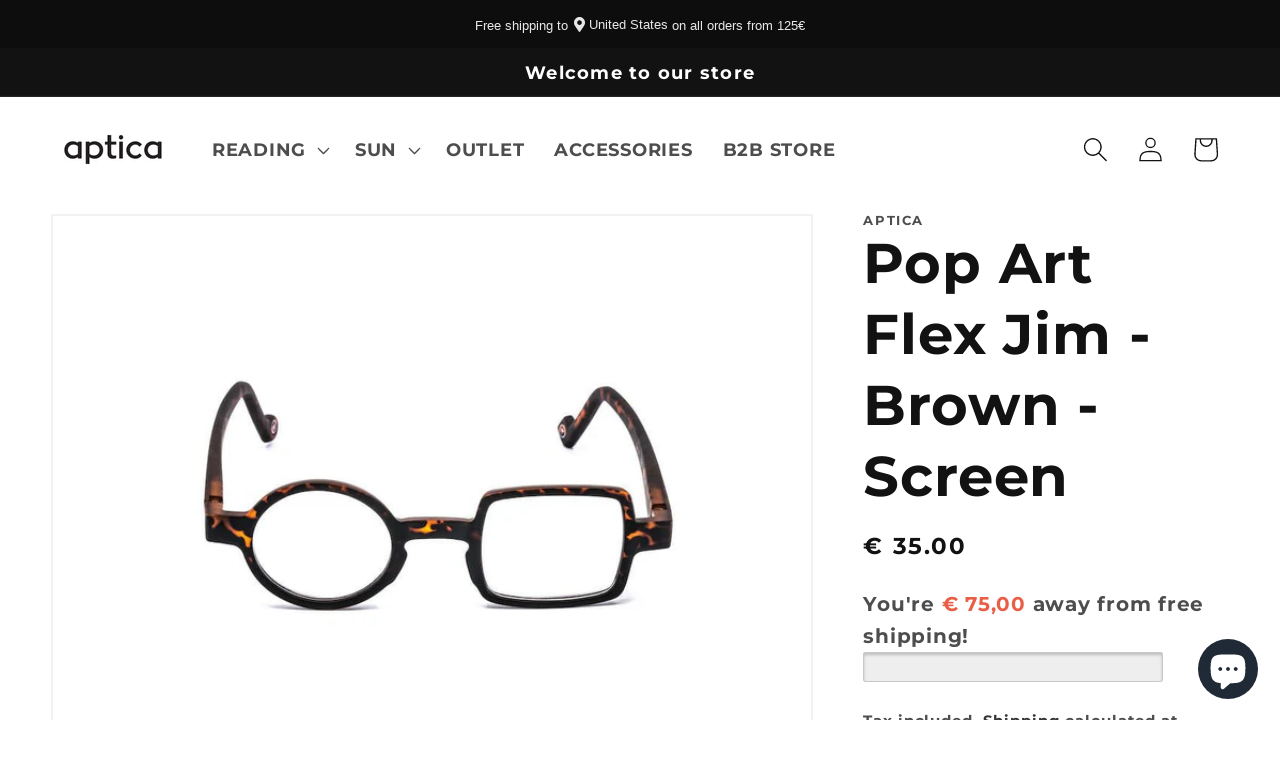

--- FILE ---
content_type: text/html; charset=utf-8
request_url: https://www.aptica.com/en-it/products/pop-art-flex-jim-brown-plano
body_size: 64755
content:
<!doctype html>
<html class="no-js" lang="en">
  <head>
    <meta charset="utf-8">
    <meta http-equiv="X-UA-Compatible" content="IE=edge">
    <meta name="viewport" content="width=device-width,initial-scale=1">
    <meta name="theme-color" content="">
    <link rel="canonical" href="https://www.aptica.com/en-it/products/pop-art-flex-jim-brown-plano">
    <link rel="preconnect" href="https://cdn.shopify.com" crossorigin><link rel="icon" type="image/png" href="//www.aptica.com/cdn/shop/files/Untitled_design-21_32x32.png?v=1658848169"><link rel="preconnect" href="https://fonts.shopifycdn.com" crossorigin><title>
      Pop Art Flex Jim - Reading - Brown
 &ndash; APTICA</title>

    
      <meta name="description" content="The Pop Art Flex Jim Ready Reading glasses - Round - Square - Demi Amber - Unisex - Funky Flex hinge - blue light protection and anti-scratch lens with soft pouch included inside the box.">
    

    

<meta property="og:site_name" content="APTICA">
<meta property="og:url" content="https://www.aptica.com/en-it/products/pop-art-flex-jim-brown-plano">
<meta property="og:title" content="Pop Art Flex Jim - Reading - Brown">
<meta property="og:type" content="product">
<meta property="og:description" content="The Pop Art Flex Jim Ready Reading glasses - Round - Square - Demi Amber - Unisex - Funky Flex hinge - blue light protection and anti-scratch lens with soft pouch included inside the box."><meta property="og:image" content="http://www.aptica.com/cdn/shop/products/Front_d448299d-d401-46a9-8abf-0455f3139632.jpg?v=1695122682">
  <meta property="og:image:secure_url" content="https://www.aptica.com/cdn/shop/products/Front_d448299d-d401-46a9-8abf-0455f3139632.jpg?v=1695122682">
  <meta property="og:image:width" content="1024">
  <meta property="og:image:height" content="683"><meta property="og:price:amount" content="35,00">
  <meta property="og:price:currency" content="EUR"><meta name="twitter:card" content="summary_large_image">
<meta name="twitter:title" content="Pop Art Flex Jim - Reading - Brown">
<meta name="twitter:description" content="The Pop Art Flex Jim Ready Reading glasses - Round - Square - Demi Amber - Unisex - Funky Flex hinge - blue light protection and anti-scratch lens with soft pouch included inside the box.">


    <script src="//www.aptica.com/cdn/shop/t/5/assets/global.js?v=138967679220690932761643547909" defer="defer"></script>
    <script>window.performance && window.performance.mark && window.performance.mark('shopify.content_for_header.start');</script><meta name="google-site-verification" content="3EhCS-E82gq4XIbrTAtzUr2MLvkbBtci6HHBqmdvFo8">
<meta name="google-site-verification" content="PxaA-m62PmTYhlwq6iOIVzByIifsxn3DWKEoDLxe6wM">
<meta name="google-site-verification" content="oQ8cHwdtbeGyq-MTFGeN8Abc1ViTshPVw9O74fgbDGE">
<meta id="shopify-digital-wallet" name="shopify-digital-wallet" content="/27592196163/digital_wallets/dialog">
<meta name="shopify-checkout-api-token" content="b850936b08db761eed0eed945d73d84c">
<meta id="in-context-paypal-metadata" data-shop-id="27592196163" data-venmo-supported="false" data-environment="production" data-locale="en_US" data-paypal-v4="true" data-currency="EUR">
<link rel="alternate" hreflang="x-default" href="https://www.aptica.com/products/pop-art-flex-jim-brown-plano">
<link rel="alternate" hreflang="en" href="https://www.aptica.com/products/pop-art-flex-jim-brown-plano">
<link rel="alternate" hreflang="fr" href="https://www.aptica.com/fr/products/pop-art-flex-jim-brown-plano">
<link rel="alternate" hreflang="nl" href="https://www.aptica.com/nl/products/pop-art-flex-jim-brown-plano">
<link rel="alternate" hreflang="de" href="https://www.aptica.com/de/products/pop-art-flex-jim-brown-plano">
<link rel="alternate" hreflang="en-DK" href="https://www.aptica.com/en-dk/products/pop-art-flex-jim-brown-plano">
<link rel="alternate" hreflang="en-DO" href="https://www.aptica.com/en-do/products/pop-art-flex-jim-brown-plano">
<link rel="alternate" hreflang="en-FR" href="https://www.aptica.com/en-fr/products/pop-art-flex-jim-brown-plano">
<link rel="alternate" hreflang="en-DE" href="https://www.aptica.com/en-de/products/pop-art-flex-jim-brown-plano">
<link rel="alternate" hreflang="en-GR" href="https://www.aptica.com/en-gr/products/pop-art-flex-jim-brown-plano">
<link rel="alternate" hreflang="en-IT" href="https://www.aptica.com/en-it/products/pop-art-flex-jim-brown-plano">
<link rel="alternate" hreflang="en-NL" href="https://www.aptica.com/en-nl/products/pop-art-flex-jim-brown-plano">
<link rel="alternate" hreflang="en-ES" href="https://www.aptica.com/en-es/products/pop-art-flex-jim-brown-plano">
<link rel="alternate" hreflang="en-CH" href="https://www.aptica.com/en-ch/products/pop-art-flex-jim-brown-plano">
<link rel="alternate" hreflang="en-GB" href="https://www.aptica.com/en-gb/products/pop-art-flex-jim-brown-plano">
<link rel="alternate" hreflang="en-US" href="https://www.aptica.com/en-us/products/pop-art-flex-jim-brown-plano">
<link rel="alternate" type="application/json+oembed" href="https://www.aptica.com/en-it/products/pop-art-flex-jim-brown-plano.oembed">
<script async="async" src="/checkouts/internal/preloads.js?locale=en-IT"></script>
<link rel="preconnect" href="https://shop.app" crossorigin="anonymous">
<script async="async" src="https://shop.app/checkouts/internal/preloads.js?locale=en-IT&shop_id=27592196163" crossorigin="anonymous"></script>
<script id="apple-pay-shop-capabilities" type="application/json">{"shopId":27592196163,"countryCode":"ES","currencyCode":"EUR","merchantCapabilities":["supports3DS"],"merchantId":"gid:\/\/shopify\/Shop\/27592196163","merchantName":"APTICA","requiredBillingContactFields":["postalAddress","email","phone"],"requiredShippingContactFields":["postalAddress","email","phone"],"shippingType":"shipping","supportedNetworks":["visa","maestro","masterCard","amex"],"total":{"type":"pending","label":"APTICA","amount":"1.00"},"shopifyPaymentsEnabled":true,"supportsSubscriptions":true}</script>
<script id="shopify-features" type="application/json">{"accessToken":"b850936b08db761eed0eed945d73d84c","betas":["rich-media-storefront-analytics"],"domain":"www.aptica.com","predictiveSearch":true,"shopId":27592196163,"locale":"en"}</script>
<script>var Shopify = Shopify || {};
Shopify.shop = "aptica-international-services.myshopify.com";
Shopify.locale = "en";
Shopify.currency = {"active":"EUR","rate":"1.0"};
Shopify.country = "IT";
Shopify.theme = {"name":"Dawn","id":121050366019,"schema_name":"Dawn","schema_version":"3.0.0","theme_store_id":887,"role":"main"};
Shopify.theme.handle = "null";
Shopify.theme.style = {"id":null,"handle":null};
Shopify.cdnHost = "www.aptica.com/cdn";
Shopify.routes = Shopify.routes || {};
Shopify.routes.root = "/en-it/";</script>
<script type="module">!function(o){(o.Shopify=o.Shopify||{}).modules=!0}(window);</script>
<script>!function(o){function n(){var o=[];function n(){o.push(Array.prototype.slice.apply(arguments))}return n.q=o,n}var t=o.Shopify=o.Shopify||{};t.loadFeatures=n(),t.autoloadFeatures=n()}(window);</script>
<script>
  window.ShopifyPay = window.ShopifyPay || {};
  window.ShopifyPay.apiHost = "shop.app\/pay";
  window.ShopifyPay.redirectState = null;
</script>
<script id="shop-js-analytics" type="application/json">{"pageType":"product"}</script>
<script defer="defer" async type="module" src="//www.aptica.com/cdn/shopifycloud/shop-js/modules/v2/client.init-shop-cart-sync_C5BV16lS.en.esm.js"></script>
<script defer="defer" async type="module" src="//www.aptica.com/cdn/shopifycloud/shop-js/modules/v2/chunk.common_CygWptCX.esm.js"></script>
<script type="module">
  await import("//www.aptica.com/cdn/shopifycloud/shop-js/modules/v2/client.init-shop-cart-sync_C5BV16lS.en.esm.js");
await import("//www.aptica.com/cdn/shopifycloud/shop-js/modules/v2/chunk.common_CygWptCX.esm.js");

  window.Shopify.SignInWithShop?.initShopCartSync?.({"fedCMEnabled":true,"windoidEnabled":true});

</script>
<script>
  window.Shopify = window.Shopify || {};
  if (!window.Shopify.featureAssets) window.Shopify.featureAssets = {};
  window.Shopify.featureAssets['shop-js'] = {"shop-cart-sync":["modules/v2/client.shop-cart-sync_ZFArdW7E.en.esm.js","modules/v2/chunk.common_CygWptCX.esm.js"],"init-fed-cm":["modules/v2/client.init-fed-cm_CmiC4vf6.en.esm.js","modules/v2/chunk.common_CygWptCX.esm.js"],"shop-button":["modules/v2/client.shop-button_tlx5R9nI.en.esm.js","modules/v2/chunk.common_CygWptCX.esm.js"],"shop-cash-offers":["modules/v2/client.shop-cash-offers_DOA2yAJr.en.esm.js","modules/v2/chunk.common_CygWptCX.esm.js","modules/v2/chunk.modal_D71HUcav.esm.js"],"init-windoid":["modules/v2/client.init-windoid_sURxWdc1.en.esm.js","modules/v2/chunk.common_CygWptCX.esm.js"],"shop-toast-manager":["modules/v2/client.shop-toast-manager_ClPi3nE9.en.esm.js","modules/v2/chunk.common_CygWptCX.esm.js"],"init-shop-email-lookup-coordinator":["modules/v2/client.init-shop-email-lookup-coordinator_B8hsDcYM.en.esm.js","modules/v2/chunk.common_CygWptCX.esm.js"],"init-shop-cart-sync":["modules/v2/client.init-shop-cart-sync_C5BV16lS.en.esm.js","modules/v2/chunk.common_CygWptCX.esm.js"],"avatar":["modules/v2/client.avatar_BTnouDA3.en.esm.js"],"pay-button":["modules/v2/client.pay-button_FdsNuTd3.en.esm.js","modules/v2/chunk.common_CygWptCX.esm.js"],"init-customer-accounts":["modules/v2/client.init-customer-accounts_DxDtT_ad.en.esm.js","modules/v2/client.shop-login-button_C5VAVYt1.en.esm.js","modules/v2/chunk.common_CygWptCX.esm.js","modules/v2/chunk.modal_D71HUcav.esm.js"],"init-shop-for-new-customer-accounts":["modules/v2/client.init-shop-for-new-customer-accounts_ChsxoAhi.en.esm.js","modules/v2/client.shop-login-button_C5VAVYt1.en.esm.js","modules/v2/chunk.common_CygWptCX.esm.js","modules/v2/chunk.modal_D71HUcav.esm.js"],"shop-login-button":["modules/v2/client.shop-login-button_C5VAVYt1.en.esm.js","modules/v2/chunk.common_CygWptCX.esm.js","modules/v2/chunk.modal_D71HUcav.esm.js"],"init-customer-accounts-sign-up":["modules/v2/client.init-customer-accounts-sign-up_CPSyQ0Tj.en.esm.js","modules/v2/client.shop-login-button_C5VAVYt1.en.esm.js","modules/v2/chunk.common_CygWptCX.esm.js","modules/v2/chunk.modal_D71HUcav.esm.js"],"shop-follow-button":["modules/v2/client.shop-follow-button_Cva4Ekp9.en.esm.js","modules/v2/chunk.common_CygWptCX.esm.js","modules/v2/chunk.modal_D71HUcav.esm.js"],"checkout-modal":["modules/v2/client.checkout-modal_BPM8l0SH.en.esm.js","modules/v2/chunk.common_CygWptCX.esm.js","modules/v2/chunk.modal_D71HUcav.esm.js"],"lead-capture":["modules/v2/client.lead-capture_Bi8yE_yS.en.esm.js","modules/v2/chunk.common_CygWptCX.esm.js","modules/v2/chunk.modal_D71HUcav.esm.js"],"shop-login":["modules/v2/client.shop-login_D6lNrXab.en.esm.js","modules/v2/chunk.common_CygWptCX.esm.js","modules/v2/chunk.modal_D71HUcav.esm.js"],"payment-terms":["modules/v2/client.payment-terms_CZxnsJam.en.esm.js","modules/v2/chunk.common_CygWptCX.esm.js","modules/v2/chunk.modal_D71HUcav.esm.js"]};
</script>
<script>(function() {
  var isLoaded = false;
  function asyncLoad() {
    if (isLoaded) return;
    isLoaded = true;
    var urls = ["https:\/\/easygdpr.b-cdn.net\/v\/1553540745\/gdpr.min.js?shop=aptica-international-services.myshopify.com","https:\/\/widget-api-ng.yeps.io\/loader\/01923e5b-0f44-2969-02bc-a06c725c37a9.js?shop=aptica-international-services.myshopify.com","https:\/\/acdn.goldendev.win\/shopify\/add-to-cart\/js\/add-to-cart.js?shop=aptica-international-services.myshopify.com","https:\/\/chimpstatic.com\/mcjs-connected\/js\/users\/51637db3524e86fb839c9e4d2\/6e072effc6f31e14216c70a0c.js?shop=aptica-international-services.myshopify.com","https:\/\/cdn.nfcube.com\/instafeed-c4ed3ad160b2cd0a033ef8fd8c5b239c.js?shop=aptica-international-services.myshopify.com"];
    for (var i = 0; i < urls.length; i++) {
      var s = document.createElement('script');
      s.type = 'text/javascript';
      s.async = true;
      s.src = urls[i];
      var x = document.getElementsByTagName('script')[0];
      x.parentNode.insertBefore(s, x);
    }
  };
  if(window.attachEvent) {
    window.attachEvent('onload', asyncLoad);
  } else {
    window.addEventListener('load', asyncLoad, false);
  }
})();</script>
<script id="__st">var __st={"a":27592196163,"offset":3600,"reqid":"67a7fec6-844a-4436-83fb-e8115377cf55-1768669555","pageurl":"www.aptica.com\/en-it\/products\/pop-art-flex-jim-brown-plano","u":"57d1a0225d02","p":"product","rtyp":"product","rid":6666380050499};</script>
<script>window.ShopifyPaypalV4VisibilityTracking = true;</script>
<script id="captcha-bootstrap">!function(){'use strict';const t='contact',e='account',n='new_comment',o=[[t,t],['blogs',n],['comments',n],[t,'customer']],c=[[e,'customer_login'],[e,'guest_login'],[e,'recover_customer_password'],[e,'create_customer']],r=t=>t.map((([t,e])=>`form[action*='/${t}']:not([data-nocaptcha='true']) input[name='form_type'][value='${e}']`)).join(','),a=t=>()=>t?[...document.querySelectorAll(t)].map((t=>t.form)):[];function s(){const t=[...o],e=r(t);return a(e)}const i='password',u='form_key',d=['recaptcha-v3-token','g-recaptcha-response','h-captcha-response',i],f=()=>{try{return window.sessionStorage}catch{return}},m='__shopify_v',_=t=>t.elements[u];function p(t,e,n=!1){try{const o=window.sessionStorage,c=JSON.parse(o.getItem(e)),{data:r}=function(t){const{data:e,action:n}=t;return t[m]||n?{data:e,action:n}:{data:t,action:n}}(c);for(const[e,n]of Object.entries(r))t.elements[e]&&(t.elements[e].value=n);n&&o.removeItem(e)}catch(o){console.error('form repopulation failed',{error:o})}}const l='form_type',E='cptcha';function T(t){t.dataset[E]=!0}const w=window,h=w.document,L='Shopify',v='ce_forms',y='captcha';let A=!1;((t,e)=>{const n=(g='f06e6c50-85a8-45c8-87d0-21a2b65856fe',I='https://cdn.shopify.com/shopifycloud/storefront-forms-hcaptcha/ce_storefront_forms_captcha_hcaptcha.v1.5.2.iife.js',D={infoText:'Protected by hCaptcha',privacyText:'Privacy',termsText:'Terms'},(t,e,n)=>{const o=w[L][v],c=o.bindForm;if(c)return c(t,g,e,D).then(n);var r;o.q.push([[t,g,e,D],n]),r=I,A||(h.body.append(Object.assign(h.createElement('script'),{id:'captcha-provider',async:!0,src:r})),A=!0)});var g,I,D;w[L]=w[L]||{},w[L][v]=w[L][v]||{},w[L][v].q=[],w[L][y]=w[L][y]||{},w[L][y].protect=function(t,e){n(t,void 0,e),T(t)},Object.freeze(w[L][y]),function(t,e,n,w,h,L){const[v,y,A,g]=function(t,e,n){const i=e?o:[],u=t?c:[],d=[...i,...u],f=r(d),m=r(i),_=r(d.filter((([t,e])=>n.includes(e))));return[a(f),a(m),a(_),s()]}(w,h,L),I=t=>{const e=t.target;return e instanceof HTMLFormElement?e:e&&e.form},D=t=>v().includes(t);t.addEventListener('submit',(t=>{const e=I(t);if(!e)return;const n=D(e)&&!e.dataset.hcaptchaBound&&!e.dataset.recaptchaBound,o=_(e),c=g().includes(e)&&(!o||!o.value);(n||c)&&t.preventDefault(),c&&!n&&(function(t){try{if(!f())return;!function(t){const e=f();if(!e)return;const n=_(t);if(!n)return;const o=n.value;o&&e.removeItem(o)}(t);const e=Array.from(Array(32),(()=>Math.random().toString(36)[2])).join('');!function(t,e){_(t)||t.append(Object.assign(document.createElement('input'),{type:'hidden',name:u})),t.elements[u].value=e}(t,e),function(t,e){const n=f();if(!n)return;const o=[...t.querySelectorAll(`input[type='${i}']`)].map((({name:t})=>t)),c=[...d,...o],r={};for(const[a,s]of new FormData(t).entries())c.includes(a)||(r[a]=s);n.setItem(e,JSON.stringify({[m]:1,action:t.action,data:r}))}(t,e)}catch(e){console.error('failed to persist form',e)}}(e),e.submit())}));const S=(t,e)=>{t&&!t.dataset[E]&&(n(t,e.some((e=>e===t))),T(t))};for(const o of['focusin','change'])t.addEventListener(o,(t=>{const e=I(t);D(e)&&S(e,y())}));const B=e.get('form_key'),M=e.get(l),P=B&&M;t.addEventListener('DOMContentLoaded',(()=>{const t=y();if(P)for(const e of t)e.elements[l].value===M&&p(e,B);[...new Set([...A(),...v().filter((t=>'true'===t.dataset.shopifyCaptcha))])].forEach((e=>S(e,t)))}))}(h,new URLSearchParams(w.location.search),n,t,e,['guest_login'])})(!0,!0)}();</script>
<script integrity="sha256-4kQ18oKyAcykRKYeNunJcIwy7WH5gtpwJnB7kiuLZ1E=" data-source-attribution="shopify.loadfeatures" defer="defer" src="//www.aptica.com/cdn/shopifycloud/storefront/assets/storefront/load_feature-a0a9edcb.js" crossorigin="anonymous"></script>
<script crossorigin="anonymous" defer="defer" src="//www.aptica.com/cdn/shopifycloud/storefront/assets/shopify_pay/storefront-65b4c6d7.js?v=20250812"></script>
<script data-source-attribution="shopify.dynamic_checkout.dynamic.init">var Shopify=Shopify||{};Shopify.PaymentButton=Shopify.PaymentButton||{isStorefrontPortableWallets:!0,init:function(){window.Shopify.PaymentButton.init=function(){};var t=document.createElement("script");t.src="https://www.aptica.com/cdn/shopifycloud/portable-wallets/latest/portable-wallets.en.js",t.type="module",document.head.appendChild(t)}};
</script>
<script data-source-attribution="shopify.dynamic_checkout.buyer_consent">
  function portableWalletsHideBuyerConsent(e){var t=document.getElementById("shopify-buyer-consent"),n=document.getElementById("shopify-subscription-policy-button");t&&n&&(t.classList.add("hidden"),t.setAttribute("aria-hidden","true"),n.removeEventListener("click",e))}function portableWalletsShowBuyerConsent(e){var t=document.getElementById("shopify-buyer-consent"),n=document.getElementById("shopify-subscription-policy-button");t&&n&&(t.classList.remove("hidden"),t.removeAttribute("aria-hidden"),n.addEventListener("click",e))}window.Shopify?.PaymentButton&&(window.Shopify.PaymentButton.hideBuyerConsent=portableWalletsHideBuyerConsent,window.Shopify.PaymentButton.showBuyerConsent=portableWalletsShowBuyerConsent);
</script>
<script data-source-attribution="shopify.dynamic_checkout.cart.bootstrap">document.addEventListener("DOMContentLoaded",(function(){function t(){return document.querySelector("shopify-accelerated-checkout-cart, shopify-accelerated-checkout")}if(t())Shopify.PaymentButton.init();else{new MutationObserver((function(e,n){t()&&(Shopify.PaymentButton.init(),n.disconnect())})).observe(document.body,{childList:!0,subtree:!0})}}));
</script>
<link id="shopify-accelerated-checkout-styles" rel="stylesheet" media="screen" href="https://www.aptica.com/cdn/shopifycloud/portable-wallets/latest/accelerated-checkout-backwards-compat.css" crossorigin="anonymous">
<style id="shopify-accelerated-checkout-cart">
        #shopify-buyer-consent {
  margin-top: 1em;
  display: inline-block;
  width: 100%;
}

#shopify-buyer-consent.hidden {
  display: none;
}

#shopify-subscription-policy-button {
  background: none;
  border: none;
  padding: 0;
  text-decoration: underline;
  font-size: inherit;
  cursor: pointer;
}

#shopify-subscription-policy-button::before {
  box-shadow: none;
}

      </style>
<script id="sections-script" data-sections="main-product,product-recommendations,header,footer" defer="defer" src="//www.aptica.com/cdn/shop/t/5/compiled_assets/scripts.js?v=5245"></script>
<script>window.performance && window.performance.mark && window.performance.mark('shopify.content_for_header.end');</script>


    <style data-shopify>
      @font-face {
  font-family: Montserrat;
  font-weight: 700;
  font-style: normal;
  font-display: swap;
  src: url("//www.aptica.com/cdn/fonts/montserrat/montserrat_n7.3c434e22befd5c18a6b4afadb1e3d77c128c7939.woff2") format("woff2"),
       url("//www.aptica.com/cdn/fonts/montserrat/montserrat_n7.5d9fa6e2cae713c8fb539a9876489d86207fe957.woff") format("woff");
}

      @font-face {
  font-family: Montserrat;
  font-weight: 700;
  font-style: normal;
  font-display: swap;
  src: url("//www.aptica.com/cdn/fonts/montserrat/montserrat_n7.3c434e22befd5c18a6b4afadb1e3d77c128c7939.woff2") format("woff2"),
       url("//www.aptica.com/cdn/fonts/montserrat/montserrat_n7.5d9fa6e2cae713c8fb539a9876489d86207fe957.woff") format("woff");
}

      @font-face {
  font-family: Montserrat;
  font-weight: 700;
  font-style: italic;
  font-display: swap;
  src: url("//www.aptica.com/cdn/fonts/montserrat/montserrat_i7.a0d4a463df4f146567d871890ffb3c80408e7732.woff2") format("woff2"),
       url("//www.aptica.com/cdn/fonts/montserrat/montserrat_i7.f6ec9f2a0681acc6f8152c40921d2a4d2e1a2c78.woff") format("woff");
}

      @font-face {
  font-family: Montserrat;
  font-weight: 700;
  font-style: italic;
  font-display: swap;
  src: url("//www.aptica.com/cdn/fonts/montserrat/montserrat_i7.a0d4a463df4f146567d871890ffb3c80408e7732.woff2") format("woff2"),
       url("//www.aptica.com/cdn/fonts/montserrat/montserrat_i7.f6ec9f2a0681acc6f8152c40921d2a4d2e1a2c78.woff") format("woff");
}

      @font-face {
  font-family: Montserrat;
  font-weight: 700;
  font-style: normal;
  font-display: swap;
  src: url("//www.aptica.com/cdn/fonts/montserrat/montserrat_n7.3c434e22befd5c18a6b4afadb1e3d77c128c7939.woff2") format("woff2"),
       url("//www.aptica.com/cdn/fonts/montserrat/montserrat_n7.5d9fa6e2cae713c8fb539a9876489d86207fe957.woff") format("woff");
}


      :root {
        --font-body-family: Montserrat, sans-serif;
        --font-body-style: normal;
        --font-body-weight: 700;

        --font-heading-family: Montserrat, sans-serif;
        --font-heading-style: normal;
        --font-heading-weight: 700;

        --font-body-scale: 1.25;
        --font-heading-scale: 1.12;

        --color-base-text: 18, 18, 18;
        --color-shadow: 18, 18, 18;
        --color-base-background-1: 255, 255, 255;
        --color-base-background-2: 243, 243, 243;
        --color-base-solid-button-labels: 255, 255, 255;
        --color-base-outline-button-labels: 18, 18, 18;
        --color-base-accent-1: 18, 18, 18;
        --color-base-accent-2: 226, 33, 32;
        --payment-terms-background-color: #FFFFFF;

        --gradient-base-background-1: #FFFFFF;
        --gradient-base-background-2: #F3F3F3;
        --gradient-base-accent-1: #121212;
        --gradient-base-accent-2: #e22120;

        --media-padding: px;
        --media-border-opacity: 0.05;
        --media-border-width: 2px;
        --media-radius: 0px;
        --media-shadow-opacity: 0.0;
        --media-shadow-horizontal-offset: 0px;
        --media-shadow-vertical-offset: 0px;
        --media-shadow-blur-radius: 0px;

        --page-width: 160rem;
        --page-width-margin: 0rem;

        --card-image-padding: 0.0rem;
        --card-corner-radius: 0.0rem;
        --card-text-alignment: center;
        --card-border-width: 0.0rem;
        --card-border-opacity: 0.0;
        --card-shadow-opacity: 0.05;
        --card-shadow-horizontal-offset: 0.0rem;
        --card-shadow-vertical-offset: 0.0rem;
        --card-shadow-blur-radius: 0.0rem;

        --badge-corner-radius: 2.2rem;

        --popup-border-width: 1px;
        --popup-border-opacity: 0.1;
        --popup-corner-radius: 2px;
        --popup-shadow-opacity: 0.0;
        --popup-shadow-horizontal-offset: 0px;
        --popup-shadow-vertical-offset: 0px;
        --popup-shadow-blur-radius: 0px;

        --drawer-border-width: 1px;
        --drawer-border-opacity: 0.1;
        --drawer-shadow-opacity: 0.0;
        --drawer-shadow-horizontal-offset: 0px;
        --drawer-shadow-vertical-offset: 0px;
        --drawer-shadow-blur-radius: 0px;

        --spacing-sections-desktop: 24px;
        --spacing-sections-mobile: 20px;

        --grid-desktop-vertical-spacing: 24px;
        --grid-desktop-horizontal-spacing: 24px;
        --grid-mobile-vertical-spacing: 12px;
        --grid-mobile-horizontal-spacing: 12px;

        --text-boxes-border-opacity: 0.0;
        --text-boxes-border-width: 1px;
        --text-boxes-radius: 0px;
        --text-boxes-shadow-opacity: 0.0;
        --text-boxes-shadow-horizontal-offset: 0px;
        --text-boxes-shadow-vertical-offset: 0px;
        --text-boxes-shadow-blur-radius: 0px;

        --buttons-radius: 20px;
        --buttons-radius-outset: 22px;
        --buttons-border-width: 2px;
        --buttons-border-opacity: 1.0;
        --buttons-shadow-opacity: 0.0;
        --buttons-shadow-horizontal-offset: 0px;
        --buttons-shadow-vertical-offset: 0px;
        --buttons-shadow-blur-radius: 0px;
        --buttons-border-offset: 0.3px;

        --inputs-radius: 0px;
        --inputs-border-width: 1px;
        --inputs-border-opacity: 0.55;
        --inputs-shadow-opacity: 0.0;
        --inputs-shadow-horizontal-offset: 0px;
        --inputs-margin-offset: 0px;
        --inputs-shadow-vertical-offset: 0px;
        --inputs-shadow-blur-radius: 0px;
        --inputs-radius-outset: 0px;

        --variant-pills-radius: 40px;
        --variant-pills-border-width: 4px;
        --variant-pills-border-opacity: 0.55;
        --variant-pills-shadow-opacity: 0.0;
        --variant-pills-shadow-horizontal-offset: 0px;
        --variant-pills-shadow-vertical-offset: 0px;
        --variant-pills-shadow-blur-radius: 0px;
      }

      *,
      *::before,
      *::after {
        box-sizing: inherit;
      }

      html {
        box-sizing: border-box;
        font-size: calc(var(--font-body-scale) * 62.5%);
        height: 100%;
      }

      body {
        display: grid;
        grid-template-rows: auto auto 1fr auto;
        grid-template-columns: 100%;
        min-height: 100%;
        margin: 0;
        font-size: 1.5rem;
        letter-spacing: 0.06rem;
        line-height: calc(1 + 0.8 / var(--font-body-scale));
        font-family: var(--font-body-family);
        font-style: var(--font-body-style);
        font-weight: var(--font-body-weight);
      }

      @media screen and (min-width: 750px) {
        body {
          font-size: 1.6rem;
        }
      }
    </style>

    <link href="//www.aptica.com/cdn/shop/t/5/assets/base.css?v=39440664952427654091643547923" rel="stylesheet" type="text/css" media="all" />
<link rel="preload" as="font" href="//www.aptica.com/cdn/fonts/montserrat/montserrat_n7.3c434e22befd5c18a6b4afadb1e3d77c128c7939.woff2" type="font/woff2" crossorigin><link rel="preload" as="font" href="//www.aptica.com/cdn/fonts/montserrat/montserrat_n7.3c434e22befd5c18a6b4afadb1e3d77c128c7939.woff2" type="font/woff2" crossorigin><link rel="stylesheet" href="//www.aptica.com/cdn/shop/t/5/assets/component-predictive-search.css?v=165644661289088488651643547904" media="print" onload="this.media='all'"><script>document.documentElement.className = document.documentElement.className.replace('no-js', 'js');
    if (Shopify.designMode) {
      document.documentElement.classList.add('shopify-design-mode');
    }
    </script>
  
  

  

  

  
    <script type="text/javascript">
      try {
        window.EasyGdprSettings = "{\"cookie_banner\":true,\"cookie_banner_cookiename\":\"\",\"cookie_banner_settings\":{\"banner_color\":{\"opacity\":1,\"hexcode\":\"#ff0004\"},\"button_color\":{\"opacity\":1,\"hexcode\":\"#000000\"},\"banner_text_color\":{\"opacity\":1,\"hexcode\":\"#000000\"},\"button_text_color\":{\"hexcode\":\"#ffffff\",\"opacity\":1}},\"current_theme\":\"envy\",\"custom_button_position\":\"\",\"eg_display\":[\"footer\",\"login\",\"account\"],\"enabled\":false,\"texts\":{}}";
      } catch (error) {}
    </script>
  



  <meta name="google-site-verification" content="T3K73HG6C8Dh_8ObAdoErvSJQA5yB_mgzHuMy6BauZQ" />
<script src="https://cdn.shopify.com/extensions/7bc9bb47-adfa-4267-963e-cadee5096caf/inbox-1252/assets/inbox-chat-loader.js" type="text/javascript" defer="defer"></script>
<script src="https://cdn.shopify.com/extensions/019ac357-9c99-7419-b30b-37f8db9e37f2/etranslate-243/assets/floating-selector.js" type="text/javascript" defer="defer"></script>
<link href="https://monorail-edge.shopifysvc.com" rel="dns-prefetch">
<script>(function(){if ("sendBeacon" in navigator && "performance" in window) {try {var session_token_from_headers = performance.getEntriesByType('navigation')[0].serverTiming.find(x => x.name == '_s').description;} catch {var session_token_from_headers = undefined;}var session_cookie_matches = document.cookie.match(/_shopify_s=([^;]*)/);var session_token_from_cookie = session_cookie_matches && session_cookie_matches.length === 2 ? session_cookie_matches[1] : "";var session_token = session_token_from_headers || session_token_from_cookie || "";function handle_abandonment_event(e) {var entries = performance.getEntries().filter(function(entry) {return /monorail-edge.shopifysvc.com/.test(entry.name);});if (!window.abandonment_tracked && entries.length === 0) {window.abandonment_tracked = true;var currentMs = Date.now();var navigation_start = performance.timing.navigationStart;var payload = {shop_id: 27592196163,url: window.location.href,navigation_start,duration: currentMs - navigation_start,session_token,page_type: "product"};window.navigator.sendBeacon("https://monorail-edge.shopifysvc.com/v1/produce", JSON.stringify({schema_id: "online_store_buyer_site_abandonment/1.1",payload: payload,metadata: {event_created_at_ms: currentMs,event_sent_at_ms: currentMs}}));}}window.addEventListener('pagehide', handle_abandonment_event);}}());</script>
<script id="web-pixels-manager-setup">(function e(e,d,r,n,o){if(void 0===o&&(o={}),!Boolean(null===(a=null===(i=window.Shopify)||void 0===i?void 0:i.analytics)||void 0===a?void 0:a.replayQueue)){var i,a;window.Shopify=window.Shopify||{};var t=window.Shopify;t.analytics=t.analytics||{};var s=t.analytics;s.replayQueue=[],s.publish=function(e,d,r){return s.replayQueue.push([e,d,r]),!0};try{self.performance.mark("wpm:start")}catch(e){}var l=function(){var e={modern:/Edge?\/(1{2}[4-9]|1[2-9]\d|[2-9]\d{2}|\d{4,})\.\d+(\.\d+|)|Firefox\/(1{2}[4-9]|1[2-9]\d|[2-9]\d{2}|\d{4,})\.\d+(\.\d+|)|Chrom(ium|e)\/(9{2}|\d{3,})\.\d+(\.\d+|)|(Maci|X1{2}).+ Version\/(15\.\d+|(1[6-9]|[2-9]\d|\d{3,})\.\d+)([,.]\d+|)( \(\w+\)|)( Mobile\/\w+|) Safari\/|Chrome.+OPR\/(9{2}|\d{3,})\.\d+\.\d+|(CPU[ +]OS|iPhone[ +]OS|CPU[ +]iPhone|CPU IPhone OS|CPU iPad OS)[ +]+(15[._]\d+|(1[6-9]|[2-9]\d|\d{3,})[._]\d+)([._]\d+|)|Android:?[ /-](13[3-9]|1[4-9]\d|[2-9]\d{2}|\d{4,})(\.\d+|)(\.\d+|)|Android.+Firefox\/(13[5-9]|1[4-9]\d|[2-9]\d{2}|\d{4,})\.\d+(\.\d+|)|Android.+Chrom(ium|e)\/(13[3-9]|1[4-9]\d|[2-9]\d{2}|\d{4,})\.\d+(\.\d+|)|SamsungBrowser\/([2-9]\d|\d{3,})\.\d+/,legacy:/Edge?\/(1[6-9]|[2-9]\d|\d{3,})\.\d+(\.\d+|)|Firefox\/(5[4-9]|[6-9]\d|\d{3,})\.\d+(\.\d+|)|Chrom(ium|e)\/(5[1-9]|[6-9]\d|\d{3,})\.\d+(\.\d+|)([\d.]+$|.*Safari\/(?![\d.]+ Edge\/[\d.]+$))|(Maci|X1{2}).+ Version\/(10\.\d+|(1[1-9]|[2-9]\d|\d{3,})\.\d+)([,.]\d+|)( \(\w+\)|)( Mobile\/\w+|) Safari\/|Chrome.+OPR\/(3[89]|[4-9]\d|\d{3,})\.\d+\.\d+|(CPU[ +]OS|iPhone[ +]OS|CPU[ +]iPhone|CPU IPhone OS|CPU iPad OS)[ +]+(10[._]\d+|(1[1-9]|[2-9]\d|\d{3,})[._]\d+)([._]\d+|)|Android:?[ /-](13[3-9]|1[4-9]\d|[2-9]\d{2}|\d{4,})(\.\d+|)(\.\d+|)|Mobile Safari.+OPR\/([89]\d|\d{3,})\.\d+\.\d+|Android.+Firefox\/(13[5-9]|1[4-9]\d|[2-9]\d{2}|\d{4,})\.\d+(\.\d+|)|Android.+Chrom(ium|e)\/(13[3-9]|1[4-9]\d|[2-9]\d{2}|\d{4,})\.\d+(\.\d+|)|Android.+(UC? ?Browser|UCWEB|U3)[ /]?(15\.([5-9]|\d{2,})|(1[6-9]|[2-9]\d|\d{3,})\.\d+)\.\d+|SamsungBrowser\/(5\.\d+|([6-9]|\d{2,})\.\d+)|Android.+MQ{2}Browser\/(14(\.(9|\d{2,})|)|(1[5-9]|[2-9]\d|\d{3,})(\.\d+|))(\.\d+|)|K[Aa][Ii]OS\/(3\.\d+|([4-9]|\d{2,})\.\d+)(\.\d+|)/},d=e.modern,r=e.legacy,n=navigator.userAgent;return n.match(d)?"modern":n.match(r)?"legacy":"unknown"}(),u="modern"===l?"modern":"legacy",c=(null!=n?n:{modern:"",legacy:""})[u],f=function(e){return[e.baseUrl,"/wpm","/b",e.hashVersion,"modern"===e.buildTarget?"m":"l",".js"].join("")}({baseUrl:d,hashVersion:r,buildTarget:u}),m=function(e){var d=e.version,r=e.bundleTarget,n=e.surface,o=e.pageUrl,i=e.monorailEndpoint;return{emit:function(e){var a=e.status,t=e.errorMsg,s=(new Date).getTime(),l=JSON.stringify({metadata:{event_sent_at_ms:s},events:[{schema_id:"web_pixels_manager_load/3.1",payload:{version:d,bundle_target:r,page_url:o,status:a,surface:n,error_msg:t},metadata:{event_created_at_ms:s}}]});if(!i)return console&&console.warn&&console.warn("[Web Pixels Manager] No Monorail endpoint provided, skipping logging."),!1;try{return self.navigator.sendBeacon.bind(self.navigator)(i,l)}catch(e){}var u=new XMLHttpRequest;try{return u.open("POST",i,!0),u.setRequestHeader("Content-Type","text/plain"),u.send(l),!0}catch(e){return console&&console.warn&&console.warn("[Web Pixels Manager] Got an unhandled error while logging to Monorail."),!1}}}}({version:r,bundleTarget:l,surface:e.surface,pageUrl:self.location.href,monorailEndpoint:e.monorailEndpoint});try{o.browserTarget=l,function(e){var d=e.src,r=e.async,n=void 0===r||r,o=e.onload,i=e.onerror,a=e.sri,t=e.scriptDataAttributes,s=void 0===t?{}:t,l=document.createElement("script"),u=document.querySelector("head"),c=document.querySelector("body");if(l.async=n,l.src=d,a&&(l.integrity=a,l.crossOrigin="anonymous"),s)for(var f in s)if(Object.prototype.hasOwnProperty.call(s,f))try{l.dataset[f]=s[f]}catch(e){}if(o&&l.addEventListener("load",o),i&&l.addEventListener("error",i),u)u.appendChild(l);else{if(!c)throw new Error("Did not find a head or body element to append the script");c.appendChild(l)}}({src:f,async:!0,onload:function(){if(!function(){var e,d;return Boolean(null===(d=null===(e=window.Shopify)||void 0===e?void 0:e.analytics)||void 0===d?void 0:d.initialized)}()){var d=window.webPixelsManager.init(e)||void 0;if(d){var r=window.Shopify.analytics;r.replayQueue.forEach((function(e){var r=e[0],n=e[1],o=e[2];d.publishCustomEvent(r,n,o)})),r.replayQueue=[],r.publish=d.publishCustomEvent,r.visitor=d.visitor,r.initialized=!0}}},onerror:function(){return m.emit({status:"failed",errorMsg:"".concat(f," has failed to load")})},sri:function(e){var d=/^sha384-[A-Za-z0-9+/=]+$/;return"string"==typeof e&&d.test(e)}(c)?c:"",scriptDataAttributes:o}),m.emit({status:"loading"})}catch(e){m.emit({status:"failed",errorMsg:(null==e?void 0:e.message)||"Unknown error"})}}})({shopId: 27592196163,storefrontBaseUrl: "https://www.aptica.com",extensionsBaseUrl: "https://extensions.shopifycdn.com/cdn/shopifycloud/web-pixels-manager",monorailEndpoint: "https://monorail-edge.shopifysvc.com/unstable/produce_batch",surface: "storefront-renderer",enabledBetaFlags: ["2dca8a86"],webPixelsConfigList: [{"id":"970916168","configuration":"{\"config\":\"{\\\"google_tag_ids\\\":[\\\"G-NEYD1279YH\\\",\\\"AW-11478951907\\\",\\\"GT-K8DVLGN6\\\",\\\"G-RLEMWZBY3\\\"],\\\"target_country\\\":\\\"BE\\\",\\\"gtag_events\\\":[{\\\"type\\\":\\\"search\\\",\\\"action_label\\\":[\\\"G-NEYD1279YH\\\",\\\"AW-11478951907\\\/JJ8fCKia5IoZEOPPy-Eq\\\",\\\"G-RLEMWZBY3\\\"]},{\\\"type\\\":\\\"begin_checkout\\\",\\\"action_label\\\":[\\\"G-NEYD1279YH\\\",\\\"AW-11478951907\\\/T8yZCK6a5IoZEOPPy-Eq\\\",\\\"G-RLEMWZBY3\\\"]},{\\\"type\\\":\\\"view_item\\\",\\\"action_label\\\":[\\\"G-NEYD1279YH\\\",\\\"AW-11478951907\\\/3gPFCKWa5IoZEOPPy-Eq\\\",\\\"MC-XL3L0RK9BE\\\",\\\"G-RLEMWZBY3\\\"]},{\\\"type\\\":\\\"purchase\\\",\\\"action_label\\\":[\\\"G-NEYD1279YH\\\",\\\"AW-11478951907\\\/xmlvCPuW5IoZEOPPy-Eq\\\",\\\"MC-XL3L0RK9BE\\\",\\\"G-RLEMWZBY3\\\"]},{\\\"type\\\":\\\"page_view\\\",\\\"action_label\\\":[\\\"G-NEYD1279YH\\\",\\\"AW-11478951907\\\/9W4jCP6W5IoZEOPPy-Eq\\\",\\\"MC-XL3L0RK9BE\\\",\\\"G-RLEMWZBY3\\\"]},{\\\"type\\\":\\\"add_payment_info\\\",\\\"action_label\\\":[\\\"G-NEYD1279YH\\\",\\\"AW-11478951907\\\/yeYHCLGa5IoZEOPPy-Eq\\\",\\\"G-RLEMWZBY3\\\"]},{\\\"type\\\":\\\"add_to_cart\\\",\\\"action_label\\\":[\\\"G-NEYD1279YH\\\",\\\"AW-11478951907\\\/a67OCKua5IoZEOPPy-Eq\\\",\\\"G-RLEMWZBY3\\\"]}],\\\"enable_monitoring_mode\\\":false}\"}","eventPayloadVersion":"v1","runtimeContext":"OPEN","scriptVersion":"b2a88bafab3e21179ed38636efcd8a93","type":"APP","apiClientId":1780363,"privacyPurposes":[],"dataSharingAdjustments":{"protectedCustomerApprovalScopes":["read_customer_address","read_customer_email","read_customer_name","read_customer_personal_data","read_customer_phone"]}},{"id":"371949896","configuration":"{\"pixel_id\":\"861722754658058\",\"pixel_type\":\"facebook_pixel\",\"metaapp_system_user_token\":\"-\"}","eventPayloadVersion":"v1","runtimeContext":"OPEN","scriptVersion":"ca16bc87fe92b6042fbaa3acc2fbdaa6","type":"APP","apiClientId":2329312,"privacyPurposes":["ANALYTICS","MARKETING","SALE_OF_DATA"],"dataSharingAdjustments":{"protectedCustomerApprovalScopes":["read_customer_address","read_customer_email","read_customer_name","read_customer_personal_data","read_customer_phone"]}},{"id":"shopify-app-pixel","configuration":"{}","eventPayloadVersion":"v1","runtimeContext":"STRICT","scriptVersion":"0450","apiClientId":"shopify-pixel","type":"APP","privacyPurposes":["ANALYTICS","MARKETING"]},{"id":"shopify-custom-pixel","eventPayloadVersion":"v1","runtimeContext":"LAX","scriptVersion":"0450","apiClientId":"shopify-pixel","type":"CUSTOM","privacyPurposes":["ANALYTICS","MARKETING"]}],isMerchantRequest: false,initData: {"shop":{"name":"APTICA","paymentSettings":{"currencyCode":"EUR"},"myshopifyDomain":"aptica-international-services.myshopify.com","countryCode":"ES","storefrontUrl":"https:\/\/www.aptica.com\/en-it"},"customer":null,"cart":null,"checkout":null,"productVariants":[{"price":{"amount":35.0,"currencyCode":"EUR"},"product":{"title":"Pop Art Flex Jim - Brown - Screen","vendor":"APTICA","id":"6666380050499","untranslatedTitle":"Pop Art Flex Jim - Brown - Screen","url":"\/en-it\/products\/pop-art-flex-jim-brown-plano","type":"Single Piece"},"id":"39857884561475","image":{"src":"\/\/www.aptica.com\/cdn\/shop\/products\/Front_d448299d-d401-46a9-8abf-0455f3139632.jpg?v=1695122682"},"sku":"Pop.Art.Flex.Jim.00","title":"+0.00","untranslatedTitle":"+0.00"}],"purchasingCompany":null},},"https://www.aptica.com/cdn","fcfee988w5aeb613cpc8e4bc33m6693e112",{"modern":"","legacy":""},{"shopId":"27592196163","storefrontBaseUrl":"https:\/\/www.aptica.com","extensionBaseUrl":"https:\/\/extensions.shopifycdn.com\/cdn\/shopifycloud\/web-pixels-manager","surface":"storefront-renderer","enabledBetaFlags":"[\"2dca8a86\"]","isMerchantRequest":"false","hashVersion":"fcfee988w5aeb613cpc8e4bc33m6693e112","publish":"custom","events":"[[\"page_viewed\",{}],[\"product_viewed\",{\"productVariant\":{\"price\":{\"amount\":35.0,\"currencyCode\":\"EUR\"},\"product\":{\"title\":\"Pop Art Flex Jim - Brown - Screen\",\"vendor\":\"APTICA\",\"id\":\"6666380050499\",\"untranslatedTitle\":\"Pop Art Flex Jim - Brown - Screen\",\"url\":\"\/en-it\/products\/pop-art-flex-jim-brown-plano\",\"type\":\"Single Piece\"},\"id\":\"39857884561475\",\"image\":{\"src\":\"\/\/www.aptica.com\/cdn\/shop\/products\/Front_d448299d-d401-46a9-8abf-0455f3139632.jpg?v=1695122682\"},\"sku\":\"Pop.Art.Flex.Jim.00\",\"title\":\"+0.00\",\"untranslatedTitle\":\"+0.00\"}}]]"});</script><script>
  window.ShopifyAnalytics = window.ShopifyAnalytics || {};
  window.ShopifyAnalytics.meta = window.ShopifyAnalytics.meta || {};
  window.ShopifyAnalytics.meta.currency = 'EUR';
  var meta = {"product":{"id":6666380050499,"gid":"gid:\/\/shopify\/Product\/6666380050499","vendor":"APTICA","type":"Single Piece","handle":"pop-art-flex-jim-brown-plano","variants":[{"id":39857884561475,"price":3500,"name":"Pop Art Flex Jim - Brown - Screen - +0.00","public_title":"+0.00","sku":"Pop.Art.Flex.Jim.00"}],"remote":false},"page":{"pageType":"product","resourceType":"product","resourceId":6666380050499,"requestId":"67a7fec6-844a-4436-83fb-e8115377cf55-1768669555"}};
  for (var attr in meta) {
    window.ShopifyAnalytics.meta[attr] = meta[attr];
  }
</script>
<script class="analytics">
  (function () {
    var customDocumentWrite = function(content) {
      var jquery = null;

      if (window.jQuery) {
        jquery = window.jQuery;
      } else if (window.Checkout && window.Checkout.$) {
        jquery = window.Checkout.$;
      }

      if (jquery) {
        jquery('body').append(content);
      }
    };

    var hasLoggedConversion = function(token) {
      if (token) {
        return document.cookie.indexOf('loggedConversion=' + token) !== -1;
      }
      return false;
    }

    var setCookieIfConversion = function(token) {
      if (token) {
        var twoMonthsFromNow = new Date(Date.now());
        twoMonthsFromNow.setMonth(twoMonthsFromNow.getMonth() + 2);

        document.cookie = 'loggedConversion=' + token + '; expires=' + twoMonthsFromNow;
      }
    }

    var trekkie = window.ShopifyAnalytics.lib = window.trekkie = window.trekkie || [];
    if (trekkie.integrations) {
      return;
    }
    trekkie.methods = [
      'identify',
      'page',
      'ready',
      'track',
      'trackForm',
      'trackLink'
    ];
    trekkie.factory = function(method) {
      return function() {
        var args = Array.prototype.slice.call(arguments);
        args.unshift(method);
        trekkie.push(args);
        return trekkie;
      };
    };
    for (var i = 0; i < trekkie.methods.length; i++) {
      var key = trekkie.methods[i];
      trekkie[key] = trekkie.factory(key);
    }
    trekkie.load = function(config) {
      trekkie.config = config || {};
      trekkie.config.initialDocumentCookie = document.cookie;
      var first = document.getElementsByTagName('script')[0];
      var script = document.createElement('script');
      script.type = 'text/javascript';
      script.onerror = function(e) {
        var scriptFallback = document.createElement('script');
        scriptFallback.type = 'text/javascript';
        scriptFallback.onerror = function(error) {
                var Monorail = {
      produce: function produce(monorailDomain, schemaId, payload) {
        var currentMs = new Date().getTime();
        var event = {
          schema_id: schemaId,
          payload: payload,
          metadata: {
            event_created_at_ms: currentMs,
            event_sent_at_ms: currentMs
          }
        };
        return Monorail.sendRequest("https://" + monorailDomain + "/v1/produce", JSON.stringify(event));
      },
      sendRequest: function sendRequest(endpointUrl, payload) {
        // Try the sendBeacon API
        if (window && window.navigator && typeof window.navigator.sendBeacon === 'function' && typeof window.Blob === 'function' && !Monorail.isIos12()) {
          var blobData = new window.Blob([payload], {
            type: 'text/plain'
          });

          if (window.navigator.sendBeacon(endpointUrl, blobData)) {
            return true;
          } // sendBeacon was not successful

        } // XHR beacon

        var xhr = new XMLHttpRequest();

        try {
          xhr.open('POST', endpointUrl);
          xhr.setRequestHeader('Content-Type', 'text/plain');
          xhr.send(payload);
        } catch (e) {
          console.log(e);
        }

        return false;
      },
      isIos12: function isIos12() {
        return window.navigator.userAgent.lastIndexOf('iPhone; CPU iPhone OS 12_') !== -1 || window.navigator.userAgent.lastIndexOf('iPad; CPU OS 12_') !== -1;
      }
    };
    Monorail.produce('monorail-edge.shopifysvc.com',
      'trekkie_storefront_load_errors/1.1',
      {shop_id: 27592196163,
      theme_id: 121050366019,
      app_name: "storefront",
      context_url: window.location.href,
      source_url: "//www.aptica.com/cdn/s/trekkie.storefront.cd680fe47e6c39ca5d5df5f0a32d569bc48c0f27.min.js"});

        };
        scriptFallback.async = true;
        scriptFallback.src = '//www.aptica.com/cdn/s/trekkie.storefront.cd680fe47e6c39ca5d5df5f0a32d569bc48c0f27.min.js';
        first.parentNode.insertBefore(scriptFallback, first);
      };
      script.async = true;
      script.src = '//www.aptica.com/cdn/s/trekkie.storefront.cd680fe47e6c39ca5d5df5f0a32d569bc48c0f27.min.js';
      first.parentNode.insertBefore(script, first);
    };
    trekkie.load(
      {"Trekkie":{"appName":"storefront","development":false,"defaultAttributes":{"shopId":27592196163,"isMerchantRequest":null,"themeId":121050366019,"themeCityHash":"2575312662470419622","contentLanguage":"en","currency":"EUR","eventMetadataId":"83585c73-04b7-4389-a8bc-354ab38f7c28"},"isServerSideCookieWritingEnabled":true,"monorailRegion":"shop_domain","enabledBetaFlags":["65f19447"]},"Session Attribution":{},"S2S":{"facebookCapiEnabled":true,"source":"trekkie-storefront-renderer","apiClientId":580111}}
    );

    var loaded = false;
    trekkie.ready(function() {
      if (loaded) return;
      loaded = true;

      window.ShopifyAnalytics.lib = window.trekkie;

      var originalDocumentWrite = document.write;
      document.write = customDocumentWrite;
      try { window.ShopifyAnalytics.merchantGoogleAnalytics.call(this); } catch(error) {};
      document.write = originalDocumentWrite;

      window.ShopifyAnalytics.lib.page(null,{"pageType":"product","resourceType":"product","resourceId":6666380050499,"requestId":"67a7fec6-844a-4436-83fb-e8115377cf55-1768669555","shopifyEmitted":true});

      var match = window.location.pathname.match(/checkouts\/(.+)\/(thank_you|post_purchase)/)
      var token = match? match[1]: undefined;
      if (!hasLoggedConversion(token)) {
        setCookieIfConversion(token);
        window.ShopifyAnalytics.lib.track("Viewed Product",{"currency":"EUR","variantId":39857884561475,"productId":6666380050499,"productGid":"gid:\/\/shopify\/Product\/6666380050499","name":"Pop Art Flex Jim - Brown - Screen - +0.00","price":"35.00","sku":"Pop.Art.Flex.Jim.00","brand":"APTICA","variant":"+0.00","category":"Single Piece","nonInteraction":true,"remote":false},undefined,undefined,{"shopifyEmitted":true});
      window.ShopifyAnalytics.lib.track("monorail:\/\/trekkie_storefront_viewed_product\/1.1",{"currency":"EUR","variantId":39857884561475,"productId":6666380050499,"productGid":"gid:\/\/shopify\/Product\/6666380050499","name":"Pop Art Flex Jim - Brown - Screen - +0.00","price":"35.00","sku":"Pop.Art.Flex.Jim.00","brand":"APTICA","variant":"+0.00","category":"Single Piece","nonInteraction":true,"remote":false,"referer":"https:\/\/www.aptica.com\/en-it\/products\/pop-art-flex-jim-brown-plano"});
      }
    });


        var eventsListenerScript = document.createElement('script');
        eventsListenerScript.async = true;
        eventsListenerScript.src = "//www.aptica.com/cdn/shopifycloud/storefront/assets/shop_events_listener-3da45d37.js";
        document.getElementsByTagName('head')[0].appendChild(eventsListenerScript);

})();</script>
  <script>
  if (!window.ga || (window.ga && typeof window.ga !== 'function')) {
    window.ga = function ga() {
      (window.ga.q = window.ga.q || []).push(arguments);
      if (window.Shopify && window.Shopify.analytics && typeof window.Shopify.analytics.publish === 'function') {
        window.Shopify.analytics.publish("ga_stub_called", {}, {sendTo: "google_osp_migration"});
      }
      console.error("Shopify's Google Analytics stub called with:", Array.from(arguments), "\nSee https://help.shopify.com/manual/promoting-marketing/pixels/pixel-migration#google for more information.");
    };
    if (window.Shopify && window.Shopify.analytics && typeof window.Shopify.analytics.publish === 'function') {
      window.Shopify.analytics.publish("ga_stub_initialized", {}, {sendTo: "google_osp_migration"});
    }
  }
</script>
<script
  defer
  src="https://www.aptica.com/cdn/shopifycloud/perf-kit/shopify-perf-kit-3.0.4.min.js"
  data-application="storefront-renderer"
  data-shop-id="27592196163"
  data-render-region="gcp-us-east1"
  data-page-type="product"
  data-theme-instance-id="121050366019"
  data-theme-name="Dawn"
  data-theme-version="3.0.0"
  data-monorail-region="shop_domain"
  data-resource-timing-sampling-rate="10"
  data-shs="true"
  data-shs-beacon="true"
  data-shs-export-with-fetch="true"
  data-shs-logs-sample-rate="1"
  data-shs-beacon-endpoint="https://www.aptica.com/api/collect"
></script>
</head>

  <body class="gradient">
    <a class="skip-to-content-link button visually-hidden" href="#MainContent">
      Skip to content
    </a>

    <div id="shopify-section-announcement-bar" class="shopify-section"><div class="announcement-bar color-accent-1 gradient" role="region" aria-label="Announcement" ><p class="announcement-bar__message h5">
                Welcome to our store
</p></div>
</div>
    <div id="shopify-section-header" class="shopify-section section-header"><link rel="stylesheet" href="//www.aptica.com/cdn/shop/t/5/assets/component-list-menu.css?v=129267058877082496571643547913" media="print" onload="this.media='all'">
<link rel="stylesheet" href="//www.aptica.com/cdn/shop/t/5/assets/component-search.css?v=96455689198851321781643547900" media="print" onload="this.media='all'">
<link rel="stylesheet" href="//www.aptica.com/cdn/shop/t/5/assets/component-menu-drawer.css?v=126731818748055994231643547902" media="print" onload="this.media='all'">
<link rel="stylesheet" href="//www.aptica.com/cdn/shop/t/5/assets/component-cart-notification.css?v=107019900565326663291643547898" media="print" onload="this.media='all'">
<link rel="stylesheet" href="//www.aptica.com/cdn/shop/t/5/assets/component-cart-items.css?v=45858802644496945541643547923" media="print" onload="this.media='all'"><link rel="stylesheet" href="//www.aptica.com/cdn/shop/t/5/assets/component-price.css?v=112673864592427438181643547902" media="print" onload="this.media='all'">
  <link rel="stylesheet" href="//www.aptica.com/cdn/shop/t/5/assets/component-loading-overlay.css?v=167310470843593579841643547927" media="print" onload="this.media='all'"><noscript><link href="//www.aptica.com/cdn/shop/t/5/assets/component-list-menu.css?v=129267058877082496571643547913" rel="stylesheet" type="text/css" media="all" /></noscript>
<noscript><link href="//www.aptica.com/cdn/shop/t/5/assets/component-search.css?v=96455689198851321781643547900" rel="stylesheet" type="text/css" media="all" /></noscript>
<noscript><link href="//www.aptica.com/cdn/shop/t/5/assets/component-menu-drawer.css?v=126731818748055994231643547902" rel="stylesheet" type="text/css" media="all" /></noscript>
<noscript><link href="//www.aptica.com/cdn/shop/t/5/assets/component-cart-notification.css?v=107019900565326663291643547898" rel="stylesheet" type="text/css" media="all" /></noscript>
<noscript><link href="//www.aptica.com/cdn/shop/t/5/assets/component-cart-items.css?v=45858802644496945541643547923" rel="stylesheet" type="text/css" media="all" /></noscript>

<style>
  header-drawer {
    justify-self: start;
    margin-left: -1.2rem;
  }

  @media screen and (min-width: 990px) {
    header-drawer {
      display: none;
    }
  }

  .menu-drawer-container {
    display: flex;
  }

  .list-menu {
    list-style: none;
    padding: 0;
    margin: 0;
  }

  .list-menu--inline {
    display: inline-flex;
    flex-wrap: wrap;
  }

  summary.list-menu__item {
    padding-right: 2.7rem;
  }

  .list-menu__item {
    display: flex;
    align-items: center;
    line-height: calc(1 + 0.3 / var(--font-body-scale));
  }

  .list-menu__item--link {
    text-decoration: none;
    padding-bottom: 1rem;
    padding-top: 1rem;
    line-height: calc(1 + 0.8 / var(--font-body-scale));
  }

  @media screen and (min-width: 750px) {
    .list-menu__item--link {
      padding-bottom: 0.5rem;
      padding-top: 0.5rem;
    }
  }
</style><style data-shopify>.section-header {
    margin-bottom: 0px;
  }

  @media screen and (min-width: 750px) {
    .section-header {
      margin-bottom: 0px;
    }
  }</style><script src="//www.aptica.com/cdn/shop/t/5/assets/details-disclosure.js?v=118626640824924522881643547920" defer="defer"></script>
<script src="//www.aptica.com/cdn/shop/t/5/assets/details-modal.js?v=4511761896672669691643547919" defer="defer"></script>
<script src="//www.aptica.com/cdn/shop/t/5/assets/cart-notification.js?v=18770815536247936311643547901" defer="defer"></script>

<svg xmlns="http://www.w3.org/2000/svg" class="hidden">
  <symbol id="icon-search" viewbox="0 0 18 19" fill="none">
    <path fill-rule="evenodd" clip-rule="evenodd" d="M11.03 11.68A5.784 5.784 0 112.85 3.5a5.784 5.784 0 018.18 8.18zm.26 1.12a6.78 6.78 0 11.72-.7l5.4 5.4a.5.5 0 11-.71.7l-5.41-5.4z" fill="currentColor"/>
  </symbol>

  <symbol id="icon-close" class="icon icon-close" fill="none" viewBox="0 0 18 17">
    <path d="M.865 15.978a.5.5 0 00.707.707l7.433-7.431 7.579 7.282a.501.501 0 00.846-.37.5.5 0 00-.153-.351L9.712 8.546l7.417-7.416a.5.5 0 10-.707-.708L8.991 7.853 1.413.573a.5.5 0 10-.693.72l7.563 7.268-7.418 7.417z" fill="currentColor">
  </symbol>
</svg>
<sticky-header class="header-wrapper color-background-1 gradient">
  <header class="header header--middle-left page-width header--has-menu"><header-drawer data-breakpoint="tablet">
        <details id="Details-menu-drawer-container" class="menu-drawer-container">
          <summary class="header__icon header__icon--menu header__icon--summary link focus-inset" aria-label="Menu">
            <span>
              <svg xmlns="http://www.w3.org/2000/svg" aria-hidden="true" focusable="false" role="presentation" class="icon icon-hamburger" fill="none" viewBox="0 0 18 16">
  <path d="M1 .5a.5.5 0 100 1h15.71a.5.5 0 000-1H1zM.5 8a.5.5 0 01.5-.5h15.71a.5.5 0 010 1H1A.5.5 0 01.5 8zm0 7a.5.5 0 01.5-.5h15.71a.5.5 0 010 1H1a.5.5 0 01-.5-.5z" fill="currentColor">
</svg>

              <svg xmlns="http://www.w3.org/2000/svg" aria-hidden="true" focusable="false" role="presentation" class="icon icon-close" fill="none" viewBox="0 0 18 17">
  <path d="M.865 15.978a.5.5 0 00.707.707l7.433-7.431 7.579 7.282a.501.501 0 00.846-.37.5.5 0 00-.153-.351L9.712 8.546l7.417-7.416a.5.5 0 10-.707-.708L8.991 7.853 1.413.573a.5.5 0 10-.693.72l7.563 7.268-7.418 7.417z" fill="currentColor">
</svg>

            </span>
          </summary>
          <div id="menu-drawer" class="menu-drawer motion-reduce" tabindex="-1">
            <div class="menu-drawer__inner-container">
              <div class="menu-drawer__navigation-container">
                <nav class="menu-drawer__navigation">
                  <ul class="menu-drawer__menu list-menu" role="list"><li><details id="Details-menu-drawer-menu-item-1">
                            <summary class="menu-drawer__menu-item list-menu__item link link--text focus-inset">
                              READING
                              <svg viewBox="0 0 14 10" fill="none" aria-hidden="true" focusable="false" role="presentation" class="icon icon-arrow" xmlns="http://www.w3.org/2000/svg">
  <path fill-rule="evenodd" clip-rule="evenodd" d="M8.537.808a.5.5 0 01.817-.162l4 4a.5.5 0 010 .708l-4 4a.5.5 0 11-.708-.708L11.793 5.5H1a.5.5 0 010-1h10.793L8.646 1.354a.5.5 0 01-.109-.546z" fill="currentColor">
</svg>

                              <svg aria-hidden="true" focusable="false" role="presentation" class="icon icon-caret" viewBox="0 0 10 6">
  <path fill-rule="evenodd" clip-rule="evenodd" d="M9.354.646a.5.5 0 00-.708 0L5 4.293 1.354.646a.5.5 0 00-.708.708l4 4a.5.5 0 00.708 0l4-4a.5.5 0 000-.708z" fill="currentColor">
</svg>

                            </summary>
                            <div id="link-READING" class="menu-drawer__submenu motion-reduce" tabindex="-1">
                              <div class="menu-drawer__inner-submenu">
                                <button class="menu-drawer__close-button link link--text focus-inset" aria-expanded="true">
                                  <svg viewBox="0 0 14 10" fill="none" aria-hidden="true" focusable="false" role="presentation" class="icon icon-arrow" xmlns="http://www.w3.org/2000/svg">
  <path fill-rule="evenodd" clip-rule="evenodd" d="M8.537.808a.5.5 0 01.817-.162l4 4a.5.5 0 010 .708l-4 4a.5.5 0 11-.708-.708L11.793 5.5H1a.5.5 0 010-1h10.793L8.646 1.354a.5.5 0 01-.109-.546z" fill="currentColor">
</svg>

                                  READING
                                </button>
                                <ul class="menu-drawer__menu list-menu" role="list" tabindex="-1"><li><a href="/en-it/collections/reading-2" class="menu-drawer__menu-item link link--text list-menu__item focus-inset">
                                          The Aptica Collection
                                        </a></li><li><a href="/en-it/collections/best-sellers" class="menu-drawer__menu-item link link--text list-menu__item focus-inset">
                                          Best Sellers
                                        </a></li><li><a href="/en-it/collections/pop-art-collection" class="menu-drawer__menu-item link link--text list-menu__item focus-inset">
                                          The Pop Art Collection
                                        </a></li><li><a href="/en-it/collections/new-products-2026" class="menu-drawer__menu-item link link--text list-menu__item focus-inset">
                                          New Collection 2026
                                        </a></li></ul>
                              </div>
                            </div>
                          </details></li><li><details id="Details-menu-drawer-menu-item-2">
                            <summary class="menu-drawer__menu-item list-menu__item link link--text focus-inset">
                              SUN
                              <svg viewBox="0 0 14 10" fill="none" aria-hidden="true" focusable="false" role="presentation" class="icon icon-arrow" xmlns="http://www.w3.org/2000/svg">
  <path fill-rule="evenodd" clip-rule="evenodd" d="M8.537.808a.5.5 0 01.817-.162l4 4a.5.5 0 010 .708l-4 4a.5.5 0 11-.708-.708L11.793 5.5H1a.5.5 0 010-1h10.793L8.646 1.354a.5.5 0 01-.109-.546z" fill="currentColor">
</svg>

                              <svg aria-hidden="true" focusable="false" role="presentation" class="icon icon-caret" viewBox="0 0 10 6">
  <path fill-rule="evenodd" clip-rule="evenodd" d="M9.354.646a.5.5 0 00-.708 0L5 4.293 1.354.646a.5.5 0 00-.708.708l4 4a.5.5 0 00.708 0l4-4a.5.5 0 000-.708z" fill="currentColor">
</svg>

                            </summary>
                            <div id="link-SUN" class="menu-drawer__submenu motion-reduce" tabindex="-1">
                              <div class="menu-drawer__inner-submenu">
                                <button class="menu-drawer__close-button link link--text focus-inset" aria-expanded="true">
                                  <svg viewBox="0 0 14 10" fill="none" aria-hidden="true" focusable="false" role="presentation" class="icon icon-arrow" xmlns="http://www.w3.org/2000/svg">
  <path fill-rule="evenodd" clip-rule="evenodd" d="M8.537.808a.5.5 0 01.817-.162l4 4a.5.5 0 010 .708l-4 4a.5.5 0 11-.708-.708L11.793 5.5H1a.5.5 0 010-1h10.793L8.646 1.354a.5.5 0 01-.109-.546z" fill="currentColor">
</svg>

                                  SUN
                                </button>
                                <ul class="menu-drawer__menu list-menu" role="list" tabindex="-1"><li><a href="/en-it/collections/sun-24" class="menu-drawer__menu-item link link--text list-menu__item focus-inset">
                                          The Sun Collection
                                        </a></li></ul>
                              </div>
                            </div>
                          </details></li><li><a href="/en-it/collections/outlet" class="menu-drawer__menu-item list-menu__item link link--text focus-inset">
                            OUTLET
                          </a></li><li><a href="/en-it/collections/accessories" class="menu-drawer__menu-item list-menu__item link link--text focus-inset">
                            ACCESSORIES
                          </a></li><li><a href="https://apticaeuropeanservicessl.myshopify.com" class="menu-drawer__menu-item list-menu__item link link--text focus-inset">
                            B2B STORE
                          </a></li></ul>
                </nav>
                <div class="menu-drawer__utility-links"><a href="/en-it/account/login" class="menu-drawer__account link focus-inset h5">
                      <svg xmlns="http://www.w3.org/2000/svg" aria-hidden="true" focusable="false" role="presentation" class="icon icon-account" fill="none" viewBox="0 0 18 19">
  <path fill-rule="evenodd" clip-rule="evenodd" d="M6 4.5a3 3 0 116 0 3 3 0 01-6 0zm3-4a4 4 0 100 8 4 4 0 000-8zm5.58 12.15c1.12.82 1.83 2.24 1.91 4.85H1.51c.08-2.6.79-4.03 1.9-4.85C4.66 11.75 6.5 11.5 9 11.5s4.35.26 5.58 1.15zM9 10.5c-2.5 0-4.65.24-6.17 1.35C1.27 12.98.5 14.93.5 18v.5h17V18c0-3.07-.77-5.02-2.33-6.15-1.52-1.1-3.67-1.35-6.17-1.35z" fill="currentColor">
</svg>

Log in</a><ul class="list list-social list-unstyled" role="list"><li class="list-social__item">
                        <a href="https://www.facebook.com/Apticafilteredeyewear" class="list-social__link link"><svg aria-hidden="true" focusable="false" role="presentation" class="icon icon-facebook" viewBox="0 0 18 18">
  <path fill="currentColor" d="M16.42.61c.27 0 .5.1.69.28.19.2.28.42.28.7v15.44c0 .27-.1.5-.28.69a.94.94 0 01-.7.28h-4.39v-6.7h2.25l.31-2.65h-2.56v-1.7c0-.4.1-.72.28-.93.18-.2.5-.32 1-.32h1.37V3.35c-.6-.06-1.27-.1-2.01-.1-1.01 0-1.83.3-2.45.9-.62.6-.93 1.44-.93 2.53v1.97H7.04v2.65h2.24V18H.98c-.28 0-.5-.1-.7-.28a.94.94 0 01-.28-.7V1.59c0-.27.1-.5.28-.69a.94.94 0 01.7-.28h15.44z">
</svg>
<span class="visually-hidden">Facebook</span>
                        </a>
                      </li><li class="list-social__item">
                        <a href="https://www.instagram.com/aptica_eyewear/" class="list-social__link link"><svg aria-hidden="true" focusable="false" role="presentation" class="icon icon-instagram" viewBox="0 0 18 18">
  <path fill="currentColor" d="M8.77 1.58c2.34 0 2.62.01 3.54.05.86.04 1.32.18 1.63.3.41.17.7.35 1.01.66.3.3.5.6.65 1 .12.32.27.78.3 1.64.05.92.06 1.2.06 3.54s-.01 2.62-.05 3.54a4.79 4.79 0 01-.3 1.63c-.17.41-.35.7-.66 1.01-.3.3-.6.5-1.01.66-.31.12-.77.26-1.63.3-.92.04-1.2.05-3.54.05s-2.62 0-3.55-.05a4.79 4.79 0 01-1.62-.3c-.42-.16-.7-.35-1.01-.66-.31-.3-.5-.6-.66-1a4.87 4.87 0 01-.3-1.64c-.04-.92-.05-1.2-.05-3.54s0-2.62.05-3.54c.04-.86.18-1.32.3-1.63.16-.41.35-.7.66-1.01.3-.3.6-.5 1-.65.32-.12.78-.27 1.63-.3.93-.05 1.2-.06 3.55-.06zm0-1.58C6.39 0 6.09.01 5.15.05c-.93.04-1.57.2-2.13.4-.57.23-1.06.54-1.55 1.02C1 1.96.7 2.45.46 3.02c-.22.56-.37 1.2-.4 2.13C0 6.1 0 6.4 0 8.77s.01 2.68.05 3.61c.04.94.2 1.57.4 2.13.23.58.54 1.07 1.02 1.56.49.48.98.78 1.55 1.01.56.22 1.2.37 2.13.4.94.05 1.24.06 3.62.06 2.39 0 2.68-.01 3.62-.05.93-.04 1.57-.2 2.13-.41a4.27 4.27 0 001.55-1.01c.49-.49.79-.98 1.01-1.56.22-.55.37-1.19.41-2.13.04-.93.05-1.23.05-3.61 0-2.39 0-2.68-.05-3.62a6.47 6.47 0 00-.4-2.13 4.27 4.27 0 00-1.02-1.55A4.35 4.35 0 0014.52.46a6.43 6.43 0 00-2.13-.41A69 69 0 008.77 0z"/>
  <path fill="currentColor" d="M8.8 4a4.5 4.5 0 100 9 4.5 4.5 0 000-9zm0 7.43a2.92 2.92 0 110-5.85 2.92 2.92 0 010 5.85zM13.43 5a1.05 1.05 0 100-2.1 1.05 1.05 0 000 2.1z">
</svg>
<span class="visually-hidden">Instagram</span>
                        </a>
                      </li><li class="list-social__item">
                        <a href="https://www.youtube.com/channel/UCh807WYrQI0viSBGax12yOw?view_as=subscriber" class="list-social__link link"><svg aria-hidden="true" focusable="false" role="presentation" class="icon icon-youtube" viewBox="0 0 100 70">
  <path d="M98 11c2 7.7 2 24 2 24s0 16.3-2 24a12.5 12.5 0 01-9 9c-7.7 2-39 2-39 2s-31.3 0-39-2a12.5 12.5 0 01-9-9c-2-7.7-2-24-2-24s0-16.3 2-24c1.2-4.4 4.6-7.8 9-9 7.7-2 39-2 39-2s31.3 0 39 2c4.4 1.2 7.8 4.6 9 9zM40 50l26-15-26-15v30z" fill="currentColor">
</svg>
<span class="visually-hidden">YouTube</span>
                        </a>
                      </li></ul>
                </div>
              </div>
            </div>
          </div>
        </details>
      </header-drawer><a href="/en-it" class="header__heading-link link link--text focus-inset"><img srcset="//www.aptica.com/cdn/shop/files/Aptica-logo-1-copy_790964b4-a58a-4748-921d-ad64df7be615_100x.jpg?v=1726749602 1x, //www.aptica.com/cdn/shop/files/Aptica-logo-1-copy_790964b4-a58a-4748-921d-ad64df7be615_100x@2x.jpg?v=1726749602 2x"
              src="//www.aptica.com/cdn/shop/files/Aptica-logo-1-copy_790964b4-a58a-4748-921d-ad64df7be615_100x.jpg?v=1726749602"
              loading="lazy"
              class="header__heading-logo"
              width="613"
              height="189"
              alt="APTICA"
            ></a><nav class="header__inline-menu">
        <ul class="list-menu list-menu--inline" role="list"><li><details-disclosure>
                  <details id="Details-HeaderMenu-1">
                    <summary class="header__menu-item list-menu__item link focus-inset">
                      <span>READING</span>
                      <svg aria-hidden="true" focusable="false" role="presentation" class="icon icon-caret" viewBox="0 0 10 6">
  <path fill-rule="evenodd" clip-rule="evenodd" d="M9.354.646a.5.5 0 00-.708 0L5 4.293 1.354.646a.5.5 0 00-.708.708l4 4a.5.5 0 00.708 0l4-4a.5.5 0 000-.708z" fill="currentColor">
</svg>

                    </summary>
                    <ul id="HeaderMenu-MenuList-1" class="header__submenu list-menu list-menu--disclosure caption-large motion-reduce" role="list" tabindex="-1"><li><a href="/en-it/collections/reading-2" class="header__menu-item list-menu__item link link--text focus-inset caption-large">
                              The Aptica Collection
                            </a></li><li><a href="/en-it/collections/best-sellers" class="header__menu-item list-menu__item link link--text focus-inset caption-large">
                              Best Sellers
                            </a></li><li><a href="/en-it/collections/pop-art-collection" class="header__menu-item list-menu__item link link--text focus-inset caption-large">
                              The Pop Art Collection
                            </a></li><li><a href="/en-it/collections/new-products-2026" class="header__menu-item list-menu__item link link--text focus-inset caption-large">
                              New Collection 2026
                            </a></li></ul>
                  </details>
                </details-disclosure></li><li><details-disclosure>
                  <details id="Details-HeaderMenu-2">
                    <summary class="header__menu-item list-menu__item link focus-inset">
                      <span>SUN</span>
                      <svg aria-hidden="true" focusable="false" role="presentation" class="icon icon-caret" viewBox="0 0 10 6">
  <path fill-rule="evenodd" clip-rule="evenodd" d="M9.354.646a.5.5 0 00-.708 0L5 4.293 1.354.646a.5.5 0 00-.708.708l4 4a.5.5 0 00.708 0l4-4a.5.5 0 000-.708z" fill="currentColor">
</svg>

                    </summary>
                    <ul id="HeaderMenu-MenuList-2" class="header__submenu list-menu list-menu--disclosure caption-large motion-reduce" role="list" tabindex="-1"><li><a href="/en-it/collections/sun-24" class="header__menu-item list-menu__item link link--text focus-inset caption-large">
                              The Sun Collection
                            </a></li></ul>
                  </details>
                </details-disclosure></li><li><a href="/en-it/collections/outlet" class="header__menu-item header__menu-item list-menu__item link link--text focus-inset">
                  <span>OUTLET</span>
                </a></li><li><a href="/en-it/collections/accessories" class="header__menu-item header__menu-item list-menu__item link link--text focus-inset">
                  <span>ACCESSORIES</span>
                </a></li><li><a href="https://apticaeuropeanservicessl.myshopify.com" class="header__menu-item header__menu-item list-menu__item link link--text focus-inset">
                  <span>B2B STORE</span>
                </a></li></ul>
      </nav><div class="header__icons">
      <details-modal class="header__search">
        <details>
          <summary class="header__icon header__icon--search header__icon--summary link focus-inset modal__toggle" aria-haspopup="dialog" aria-label="Search">
            <span>
              <svg class="modal__toggle-open icon icon-search" aria-hidden="true" focusable="false" role="presentation">
                <use href="#icon-search">
              </svg>
              <svg class="modal__toggle-close icon icon-close" aria-hidden="true" focusable="false" role="presentation">
                <use href="#icon-close">
              </svg>
            </span>
          </summary>
          <div class="search-modal modal__content" role="dialog" aria-modal="true" aria-label="Search">
            <div class="modal-overlay"></div>
            <div class="search-modal__content search-modal__content-bottom" tabindex="-1"><predictive-search class="search-modal__form" data-loading-text="Loading..."><form action="/en-it/search" method="get" role="search" class="search search-modal__form">
                  <div class="field">
                    <input class="search__input field__input"
                      id="Search-In-Modal"
                      type="search"
                      name="q"
                      value=""
                      placeholder="Search"role="combobox"
                        aria-expanded="false"
                        aria-owns="predictive-search-results-list"
                        aria-controls="predictive-search-results-list"
                        aria-haspopup="listbox"
                        aria-autocomplete="list"
                        autocorrect="off"
                        autocomplete="off"
                        autocapitalize="off"
                        spellcheck="false">
                    <label class="field__label" for="Search-In-Modal">Search</label>
                    <input type="hidden" name="options[prefix]" value="last">
                    <button class="search__button field__button" aria-label="Search">
                      <svg class="icon icon-search" aria-hidden="true" focusable="false" role="presentation">
                        <use href="#icon-search">
                      </svg>
                    </button>
                  </div><div class="predictive-search predictive-search--header" tabindex="-1" data-predictive-search>
                      <div class="predictive-search__loading-state">
                        <svg aria-hidden="true" focusable="false" role="presentation" class="spinner" viewBox="0 0 66 66" xmlns="http://www.w3.org/2000/svg">
                          <circle class="path" fill="none" stroke-width="6" cx="33" cy="33" r="30"></circle>
                        </svg>
                      </div>
                    </div>

                    <span class="predictive-search-status visually-hidden" role="status" aria-hidden="true"></span></form></predictive-search><button type="button" class="search-modal__close-button modal__close-button link link--text focus-inset" aria-label="Close">
                <svg class="icon icon-close" aria-hidden="true" focusable="false" role="presentation">
                  <use href="#icon-close">
                </svg>
              </button>
            </div>
          </div>
        </details>
      </details-modal><a href="/en-it/account/login" class="header__icon header__icon--account link focus-inset small-hide">
          <svg xmlns="http://www.w3.org/2000/svg" aria-hidden="true" focusable="false" role="presentation" class="icon icon-account" fill="none" viewBox="0 0 18 19">
  <path fill-rule="evenodd" clip-rule="evenodd" d="M6 4.5a3 3 0 116 0 3 3 0 01-6 0zm3-4a4 4 0 100 8 4 4 0 000-8zm5.58 12.15c1.12.82 1.83 2.24 1.91 4.85H1.51c.08-2.6.79-4.03 1.9-4.85C4.66 11.75 6.5 11.5 9 11.5s4.35.26 5.58 1.15zM9 10.5c-2.5 0-4.65.24-6.17 1.35C1.27 12.98.5 14.93.5 18v.5h17V18c0-3.07-.77-5.02-2.33-6.15-1.52-1.1-3.67-1.35-6.17-1.35z" fill="currentColor">
</svg>

          <span class="visually-hidden">Log in</span>
        </a><a href="/en-it/cart" class="header__icon header__icon--cart link focus-inset" id="cart-icon-bubble"><svg class="icon icon-cart-empty" aria-hidden="true" focusable="false" role="presentation" xmlns="http://www.w3.org/2000/svg" viewBox="0 0 40 40" fill="none">
  <path d="m15.75 11.8h-3.16l-.77 11.6a5 5 0 0 0 4.99 5.34h7.38a5 5 0 0 0 4.99-5.33l-.78-11.61zm0 1h-2.22l-.71 10.67a4 4 0 0 0 3.99 4.27h7.38a4 4 0 0 0 4-4.27l-.72-10.67h-2.22v.63a4.75 4.75 0 1 1 -9.5 0zm8.5 0h-7.5v.63a3.75 3.75 0 1 0 7.5 0z" fill="currentColor" fill-rule="evenodd"/>
</svg>
<span class="visually-hidden">Cart</span></a>
    </div>
  </header>
</sticky-header>

<cart-notification>
  <div class="cart-notification-wrapper page-width color-background-1">
    <div id="cart-notification" class="cart-notification focus-inset" aria-modal="true" aria-label="Item added to your cart" role="dialog" tabindex="-1">
      <div class="cart-notification__header">
        <h2 class="cart-notification__heading caption-large text-body"><svg class="icon icon-checkmark color-foreground-text" aria-hidden="true" focusable="false" xmlns="http://www.w3.org/2000/svg" viewBox="0 0 12 9" fill="none">
  <path fill-rule="evenodd" clip-rule="evenodd" d="M11.35.643a.5.5 0 01.006.707l-6.77 6.886a.5.5 0 01-.719-.006L.638 4.845a.5.5 0 11.724-.69l2.872 3.011 6.41-6.517a.5.5 0 01.707-.006h-.001z" fill="currentColor"/>
</svg>
Item added to your cart</h2>
        <button type="button" class="cart-notification__close modal__close-button link link--text focus-inset" aria-label="Close">
          <svg class="icon icon-close" aria-hidden="true" focusable="false"><use href="#icon-close"></svg>
        </button>
      </div>
      <div id="cart-notification-product" class="cart-notification-product"></div>
      <div class="cart-notification__links">
        <a href="/en-it/cart" id="cart-notification-button" class="button button--secondary button--full-width"></a>
        <form action="/en-it/cart" method="post" id="cart-notification-form">
          <button class="button button--primary button--full-width" name="checkout">Check out</button>
        </form>
        <button type="button" class="link button-label">Continue shopping</button>
      </div>
    </div>
  </div>
</cart-notification>
<style data-shopify>
  .cart-notification {
     display: none;
  }
</style>


<script type="application/ld+json">
  {
    "@context": "http://schema.org",
    "@type": "Organization",
    "name": "APTICA",
    
      
      "logo": "https:\/\/www.aptica.com\/cdn\/shop\/files\/Aptica-logo-1-copy_790964b4-a58a-4748-921d-ad64df7be615_613x.jpg?v=1726749602",
    
    "sameAs": [
      "",
      "https:\/\/www.facebook.com\/Apticafilteredeyewear",
      "",
      "https:\/\/www.instagram.com\/aptica_eyewear\/",
      "",
      "",
      "",
      "https:\/\/www.youtube.com\/channel\/UCh807WYrQI0viSBGax12yOw?view_as=subscriber",
      ""
    ],
    "url": "https:\/\/www.aptica.com"
  }
</script>
</div>
    <main id="MainContent" class="content-for-layout focus-none" role="main" tabindex="-1">
      <section id="shopify-section-template--14267178778691__main" class="shopify-section section">
<link href="//www.aptica.com/cdn/shop/t/5/assets/section-main-product.css?v=162833669840384709261643547896" rel="stylesheet" type="text/css" media="all" />
<link href="//www.aptica.com/cdn/shop/t/5/assets/component-accordion.css?v=180964204318874863811643547896" rel="stylesheet" type="text/css" media="all" />
<link href="//www.aptica.com/cdn/shop/t/5/assets/component-price.css?v=112673864592427438181643547902" rel="stylesheet" type="text/css" media="all" />
<link href="//www.aptica.com/cdn/shop/t/5/assets/component-rte.css?v=69919436638515329781643547922" rel="stylesheet" type="text/css" media="all" />
<link href="//www.aptica.com/cdn/shop/t/5/assets/component-slider.css?v=154982046336302774911643547904" rel="stylesheet" type="text/css" media="all" />
<link href="//www.aptica.com/cdn/shop/t/5/assets/component-rating.css?v=24573085263941240431643547918" rel="stylesheet" type="text/css" media="all" />
<link href="//www.aptica.com/cdn/shop/t/5/assets/component-loading-overlay.css?v=167310470843593579841643547927" rel="stylesheet" type="text/css" media="all" />

<link rel="stylesheet" href="//www.aptica.com/cdn/shop/t/5/assets/component-deferred-media.css?v=105211437941697141201643547917" media="print" onload="this.media='all'"><style data-shopify>.section-template--14267178778691__main-padding {
    padding-top: 9px;
    padding-bottom: 9px;
  }

  @media screen and (min-width: 750px) {
    .section-template--14267178778691__main-padding {
      padding-top: 12px;
      padding-bottom: 12px;
    }
  }</style><script src="//www.aptica.com/cdn/shop/t/5/assets/product-form.js?v=1429052116008230011643547899" defer="defer"></script><section class="page-width section-template--14267178778691__main-padding">
  <div class="product product--large product--thumbnail_slider grid grid--1-col grid--2-col-tablet">
    <div class="grid__item product__media-wrapper">
      <media-gallery id="MediaGallery-template--14267178778691__main" role="region" class="product__media-gallery" aria-label="Gallery Viewer" data-desktop-layout="thumbnail_slider">
        <div id="GalleryStatus-template--14267178778691__main" class="visually-hidden" role="status"></div>
        <slider-component id="GalleryViewer-template--14267178778691__main" class="slider-mobile-gutter">
          <a class="skip-to-content-link button visually-hidden" href="#ProductInfo-template--14267178778691__main">
            Skip to product information
          </a>
          <ul id="Slider-Gallery-template--14267178778691__main" class="product__media-list grid grid--peek list-unstyled slider slider--mobile" role="list"><li id="Slide-template--14267178778691__main-21677798981699" class="product__media-item grid__item slider__slide is-active" data-media-id="template--14267178778691__main-21677798981699">

<noscript><div class="product__media media gradient global-media-settings" style="padding-top: 66.69921875%;">
      <img
        srcset="//www.aptica.com/cdn/shop/products/Front_d448299d-d401-46a9-8abf-0455f3139632_493x.jpg?v=1695122682 493w,
          //www.aptica.com/cdn/shop/products/Front_d448299d-d401-46a9-8abf-0455f3139632_600x.jpg?v=1695122682 600w,
          //www.aptica.com/cdn/shop/products/Front_d448299d-d401-46a9-8abf-0455f3139632_713x.jpg?v=1695122682 713w,
          //www.aptica.com/cdn/shop/products/Front_d448299d-d401-46a9-8abf-0455f3139632_823x.jpg?v=1695122682 823w,
          //www.aptica.com/cdn/shop/products/Front_d448299d-d401-46a9-8abf-0455f3139632_990x.jpg?v=1695122682 990w,
          
          
          
          
          
          
          //www.aptica.com/cdn/shop/products/Front_d448299d-d401-46a9-8abf-0455f3139632.jpg?v=1695122682 1024w"
        src="//www.aptica.com/cdn/shop/products/Front_d448299d-d401-46a9-8abf-0455f3139632_1946x.jpg?v=1695122682"
        sizes="(min-width: 1600px) 975px, (min-width: 990px) calc(65.0vw - 10rem), (min-width: 750px) calc((100vw - 11.5rem) / 2), calc(100vw - 4rem)"
        loading="lazy"
        width="973"
        height="649"
        alt=""
      >
    </div></noscript>

<modal-opener class="product__modal-opener product__modal-opener--image no-js-hidden" data-modal="#ProductModal-template--14267178778691__main">
  <span class="product__media-icon motion-reduce" aria-hidden="true"><svg aria-hidden="true" focusable="false" role="presentation" class="icon icon-plus" width="19" height="19" viewBox="0 0 19 19" fill="none" xmlns="http://www.w3.org/2000/svg">
  <path fill-rule="evenodd" clip-rule="evenodd" d="M4.66724 7.93978C4.66655 7.66364 4.88984 7.43922 5.16598 7.43853L10.6996 7.42464C10.9758 7.42395 11.2002 7.64724 11.2009 7.92339C11.2016 8.19953 10.9783 8.42395 10.7021 8.42464L5.16849 8.43852C4.89235 8.43922 4.66793 8.21592 4.66724 7.93978Z" fill="currentColor"/>
  <path fill-rule="evenodd" clip-rule="evenodd" d="M7.92576 4.66463C8.2019 4.66394 8.42632 4.88723 8.42702 5.16337L8.4409 10.697C8.44159 10.9732 8.2183 11.1976 7.94215 11.1983C7.66601 11.199 7.44159 10.9757 7.4409 10.6995L7.42702 5.16588C7.42633 4.88974 7.64962 4.66532 7.92576 4.66463Z" fill="currentColor"/>
  <path fill-rule="evenodd" clip-rule="evenodd" d="M12.8324 3.03011C10.1255 0.323296 5.73693 0.323296 3.03011 3.03011C0.323296 5.73693 0.323296 10.1256 3.03011 12.8324C5.73693 15.5392 10.1255 15.5392 12.8324 12.8324C15.5392 10.1256 15.5392 5.73693 12.8324 3.03011ZM2.32301 2.32301C5.42035 -0.774336 10.4421 -0.774336 13.5395 2.32301C16.6101 5.39361 16.6366 10.3556 13.619 13.4588L18.2473 18.0871C18.4426 18.2824 18.4426 18.599 18.2473 18.7943C18.0521 18.9895 17.7355 18.9895 17.5402 18.7943L12.8778 14.1318C9.76383 16.6223 5.20839 16.4249 2.32301 13.5395C-0.774335 10.4421 -0.774335 5.42035 2.32301 2.32301Z" fill="currentColor"/>
</svg>
</span>

  <div class="product__media media media--transparent gradient global-media-settings" style="padding-top: 66.69921875%;">
    <img
      srcset="//www.aptica.com/cdn/shop/products/Front_d448299d-d401-46a9-8abf-0455f3139632_493x.jpg?v=1695122682 493w,
        //www.aptica.com/cdn/shop/products/Front_d448299d-d401-46a9-8abf-0455f3139632_600x.jpg?v=1695122682 600w,
        //www.aptica.com/cdn/shop/products/Front_d448299d-d401-46a9-8abf-0455f3139632_713x.jpg?v=1695122682 713w,
        //www.aptica.com/cdn/shop/products/Front_d448299d-d401-46a9-8abf-0455f3139632_823x.jpg?v=1695122682 823w,
        //www.aptica.com/cdn/shop/products/Front_d448299d-d401-46a9-8abf-0455f3139632_990x.jpg?v=1695122682 990w,
        
        
        
        
        
        
        //www.aptica.com/cdn/shop/products/Front_d448299d-d401-46a9-8abf-0455f3139632.jpg?v=1695122682 1024w"
      src="//www.aptica.com/cdn/shop/products/Front_d448299d-d401-46a9-8abf-0455f3139632_1946x.jpg?v=1695122682"
      sizes="(min-width: 1600px) 975px, (min-width: 990px) calc(65.0vw - 10rem), (min-width: 750px) calc((100vw - 11.5rem) / 2), calc(100vw - 4rem)"
      loading="lazy"
      width="973"
      height="649"
      alt=""
    >
  </div>
  <button class="product__media-toggle" type="button" aria-haspopup="dialog" data-media-id="21677798981699">
    <span class="visually-hidden">
      Open media 1 in modal
    </span>
  </button>
</modal-opener>
                </li><li id="Slide-template--14267178778691__main-21677799014467" class="product__media-item grid__item slider__slide" data-media-id="template--14267178778691__main-21677799014467">

<noscript><div class="product__media media gradient global-media-settings" style="padding-top: 66.69921875%;">
      <img
        srcset="//www.aptica.com/cdn/shop/products/Left_6632f6ab-e2a6-46e9-ad89-5d6c682b92ad_493x.jpg?v=1695122899 493w,
          //www.aptica.com/cdn/shop/products/Left_6632f6ab-e2a6-46e9-ad89-5d6c682b92ad_600x.jpg?v=1695122899 600w,
          //www.aptica.com/cdn/shop/products/Left_6632f6ab-e2a6-46e9-ad89-5d6c682b92ad_713x.jpg?v=1695122899 713w,
          //www.aptica.com/cdn/shop/products/Left_6632f6ab-e2a6-46e9-ad89-5d6c682b92ad_823x.jpg?v=1695122899 823w,
          //www.aptica.com/cdn/shop/products/Left_6632f6ab-e2a6-46e9-ad89-5d6c682b92ad_990x.jpg?v=1695122899 990w,
          
          
          
          
          
          
          //www.aptica.com/cdn/shop/products/Left_6632f6ab-e2a6-46e9-ad89-5d6c682b92ad.jpg?v=1695122899 1024w"
        src="//www.aptica.com/cdn/shop/products/Left_6632f6ab-e2a6-46e9-ad89-5d6c682b92ad_1946x.jpg?v=1695122899"
        sizes="(min-width: 1600px) 975px, (min-width: 990px) calc(65.0vw - 10rem), (min-width: 750px) calc((100vw - 11.5rem) / 2), calc(100vw - 4rem)"
        loading="lazy"
        width="973"
        height="649"
        alt=""
      >
    </div></noscript>

<modal-opener class="product__modal-opener product__modal-opener--image no-js-hidden" data-modal="#ProductModal-template--14267178778691__main">
  <span class="product__media-icon motion-reduce" aria-hidden="true"><svg aria-hidden="true" focusable="false" role="presentation" class="icon icon-plus" width="19" height="19" viewBox="0 0 19 19" fill="none" xmlns="http://www.w3.org/2000/svg">
  <path fill-rule="evenodd" clip-rule="evenodd" d="M4.66724 7.93978C4.66655 7.66364 4.88984 7.43922 5.16598 7.43853L10.6996 7.42464C10.9758 7.42395 11.2002 7.64724 11.2009 7.92339C11.2016 8.19953 10.9783 8.42395 10.7021 8.42464L5.16849 8.43852C4.89235 8.43922 4.66793 8.21592 4.66724 7.93978Z" fill="currentColor"/>
  <path fill-rule="evenodd" clip-rule="evenodd" d="M7.92576 4.66463C8.2019 4.66394 8.42632 4.88723 8.42702 5.16337L8.4409 10.697C8.44159 10.9732 8.2183 11.1976 7.94215 11.1983C7.66601 11.199 7.44159 10.9757 7.4409 10.6995L7.42702 5.16588C7.42633 4.88974 7.64962 4.66532 7.92576 4.66463Z" fill="currentColor"/>
  <path fill-rule="evenodd" clip-rule="evenodd" d="M12.8324 3.03011C10.1255 0.323296 5.73693 0.323296 3.03011 3.03011C0.323296 5.73693 0.323296 10.1256 3.03011 12.8324C5.73693 15.5392 10.1255 15.5392 12.8324 12.8324C15.5392 10.1256 15.5392 5.73693 12.8324 3.03011ZM2.32301 2.32301C5.42035 -0.774336 10.4421 -0.774336 13.5395 2.32301C16.6101 5.39361 16.6366 10.3556 13.619 13.4588L18.2473 18.0871C18.4426 18.2824 18.4426 18.599 18.2473 18.7943C18.0521 18.9895 17.7355 18.9895 17.5402 18.7943L12.8778 14.1318C9.76383 16.6223 5.20839 16.4249 2.32301 13.5395C-0.774335 10.4421 -0.774335 5.42035 2.32301 2.32301Z" fill="currentColor"/>
</svg>
</span>

  <div class="product__media media media--transparent gradient global-media-settings" style="padding-top: 66.69921875%;">
    <img
      srcset="//www.aptica.com/cdn/shop/products/Left_6632f6ab-e2a6-46e9-ad89-5d6c682b92ad_493x.jpg?v=1695122899 493w,
        //www.aptica.com/cdn/shop/products/Left_6632f6ab-e2a6-46e9-ad89-5d6c682b92ad_600x.jpg?v=1695122899 600w,
        //www.aptica.com/cdn/shop/products/Left_6632f6ab-e2a6-46e9-ad89-5d6c682b92ad_713x.jpg?v=1695122899 713w,
        //www.aptica.com/cdn/shop/products/Left_6632f6ab-e2a6-46e9-ad89-5d6c682b92ad_823x.jpg?v=1695122899 823w,
        //www.aptica.com/cdn/shop/products/Left_6632f6ab-e2a6-46e9-ad89-5d6c682b92ad_990x.jpg?v=1695122899 990w,
        
        
        
        
        
        
        //www.aptica.com/cdn/shop/products/Left_6632f6ab-e2a6-46e9-ad89-5d6c682b92ad.jpg?v=1695122899 1024w"
      src="//www.aptica.com/cdn/shop/products/Left_6632f6ab-e2a6-46e9-ad89-5d6c682b92ad_1946x.jpg?v=1695122899"
      sizes="(min-width: 1600px) 975px, (min-width: 990px) calc(65.0vw - 10rem), (min-width: 750px) calc((100vw - 11.5rem) / 2), calc(100vw - 4rem)"
      loading="lazy"
      width="973"
      height="649"
      alt=""
    >
  </div>
  <button class="product__media-toggle" type="button" aria-haspopup="dialog" data-media-id="21677799014467">
    <span class="visually-hidden">
      Open media 2 in modal
    </span>
  </button>
</modal-opener>
                </li><li id="Slide-template--14267178778691__main-45231070544200" class="product__media-item grid__item slider__slide" data-media-id="template--14267178778691__main-45231070544200">

<noscript><div class="product__media media gradient global-media-settings" style="padding-top: 75.0%;">
      <img
        srcset="//www.aptica.com/cdn/shop/files/IMG_2904_01298a35-2962-4c78-8220-2a190aeffb85_493x.jpg?v=1695122903 493w,
          //www.aptica.com/cdn/shop/files/IMG_2904_01298a35-2962-4c78-8220-2a190aeffb85_600x.jpg?v=1695122903 600w,
          //www.aptica.com/cdn/shop/files/IMG_2904_01298a35-2962-4c78-8220-2a190aeffb85_713x.jpg?v=1695122903 713w,
          //www.aptica.com/cdn/shop/files/IMG_2904_01298a35-2962-4c78-8220-2a190aeffb85_823x.jpg?v=1695122903 823w,
          //www.aptica.com/cdn/shop/files/IMG_2904_01298a35-2962-4c78-8220-2a190aeffb85_990x.jpg?v=1695122903 990w,
          //www.aptica.com/cdn/shop/files/IMG_2904_01298a35-2962-4c78-8220-2a190aeffb85_1100x.jpg?v=1695122903 1100w,
          //www.aptica.com/cdn/shop/files/IMG_2904_01298a35-2962-4c78-8220-2a190aeffb85_1206x.jpg?v=1695122903 1206w,
          //www.aptica.com/cdn/shop/files/IMG_2904_01298a35-2962-4c78-8220-2a190aeffb85_1346x.jpg?v=1695122903 1346w,
          //www.aptica.com/cdn/shop/files/IMG_2904_01298a35-2962-4c78-8220-2a190aeffb85_1426x.jpg?v=1695122903 1426w,
          //www.aptica.com/cdn/shop/files/IMG_2904_01298a35-2962-4c78-8220-2a190aeffb85_1646x.jpg?v=1695122903 1646w,
          //www.aptica.com/cdn/shop/files/IMG_2904_01298a35-2962-4c78-8220-2a190aeffb85_1946x.jpg?v=1695122903 1946w,
          //www.aptica.com/cdn/shop/files/IMG_2904_01298a35-2962-4c78-8220-2a190aeffb85.jpg?v=1695122903 4032w"
        src="//www.aptica.com/cdn/shop/files/IMG_2904_01298a35-2962-4c78-8220-2a190aeffb85_1946x.jpg?v=1695122903"
        sizes="(min-width: 1600px) 975px, (min-width: 990px) calc(65.0vw - 10rem), (min-width: 750px) calc((100vw - 11.5rem) / 2), calc(100vw - 4rem)"
        loading="lazy"
        width="973"
        height="730"
        alt=""
      >
    </div></noscript>

<modal-opener class="product__modal-opener product__modal-opener--image no-js-hidden" data-modal="#ProductModal-template--14267178778691__main">
  <span class="product__media-icon motion-reduce" aria-hidden="true"><svg aria-hidden="true" focusable="false" role="presentation" class="icon icon-plus" width="19" height="19" viewBox="0 0 19 19" fill="none" xmlns="http://www.w3.org/2000/svg">
  <path fill-rule="evenodd" clip-rule="evenodd" d="M4.66724 7.93978C4.66655 7.66364 4.88984 7.43922 5.16598 7.43853L10.6996 7.42464C10.9758 7.42395 11.2002 7.64724 11.2009 7.92339C11.2016 8.19953 10.9783 8.42395 10.7021 8.42464L5.16849 8.43852C4.89235 8.43922 4.66793 8.21592 4.66724 7.93978Z" fill="currentColor"/>
  <path fill-rule="evenodd" clip-rule="evenodd" d="M7.92576 4.66463C8.2019 4.66394 8.42632 4.88723 8.42702 5.16337L8.4409 10.697C8.44159 10.9732 8.2183 11.1976 7.94215 11.1983C7.66601 11.199 7.44159 10.9757 7.4409 10.6995L7.42702 5.16588C7.42633 4.88974 7.64962 4.66532 7.92576 4.66463Z" fill="currentColor"/>
  <path fill-rule="evenodd" clip-rule="evenodd" d="M12.8324 3.03011C10.1255 0.323296 5.73693 0.323296 3.03011 3.03011C0.323296 5.73693 0.323296 10.1256 3.03011 12.8324C5.73693 15.5392 10.1255 15.5392 12.8324 12.8324C15.5392 10.1256 15.5392 5.73693 12.8324 3.03011ZM2.32301 2.32301C5.42035 -0.774336 10.4421 -0.774336 13.5395 2.32301C16.6101 5.39361 16.6366 10.3556 13.619 13.4588L18.2473 18.0871C18.4426 18.2824 18.4426 18.599 18.2473 18.7943C18.0521 18.9895 17.7355 18.9895 17.5402 18.7943L12.8778 14.1318C9.76383 16.6223 5.20839 16.4249 2.32301 13.5395C-0.774335 10.4421 -0.774335 5.42035 2.32301 2.32301Z" fill="currentColor"/>
</svg>
</span>

  <div class="product__media media media--transparent gradient global-media-settings" style="padding-top: 75.0%;">
    <img
      srcset="//www.aptica.com/cdn/shop/files/IMG_2904_01298a35-2962-4c78-8220-2a190aeffb85_493x.jpg?v=1695122903 493w,
        //www.aptica.com/cdn/shop/files/IMG_2904_01298a35-2962-4c78-8220-2a190aeffb85_600x.jpg?v=1695122903 600w,
        //www.aptica.com/cdn/shop/files/IMG_2904_01298a35-2962-4c78-8220-2a190aeffb85_713x.jpg?v=1695122903 713w,
        //www.aptica.com/cdn/shop/files/IMG_2904_01298a35-2962-4c78-8220-2a190aeffb85_823x.jpg?v=1695122903 823w,
        //www.aptica.com/cdn/shop/files/IMG_2904_01298a35-2962-4c78-8220-2a190aeffb85_990x.jpg?v=1695122903 990w,
        //www.aptica.com/cdn/shop/files/IMG_2904_01298a35-2962-4c78-8220-2a190aeffb85_1100x.jpg?v=1695122903 1100w,
        //www.aptica.com/cdn/shop/files/IMG_2904_01298a35-2962-4c78-8220-2a190aeffb85_1206x.jpg?v=1695122903 1206w,
        //www.aptica.com/cdn/shop/files/IMG_2904_01298a35-2962-4c78-8220-2a190aeffb85_1346x.jpg?v=1695122903 1346w,
        //www.aptica.com/cdn/shop/files/IMG_2904_01298a35-2962-4c78-8220-2a190aeffb85_1426x.jpg?v=1695122903 1426w,
        //www.aptica.com/cdn/shop/files/IMG_2904_01298a35-2962-4c78-8220-2a190aeffb85_1646x.jpg?v=1695122903 1646w,
        //www.aptica.com/cdn/shop/files/IMG_2904_01298a35-2962-4c78-8220-2a190aeffb85_1946x.jpg?v=1695122903 1946w,
        //www.aptica.com/cdn/shop/files/IMG_2904_01298a35-2962-4c78-8220-2a190aeffb85.jpg?v=1695122903 4032w"
      src="//www.aptica.com/cdn/shop/files/IMG_2904_01298a35-2962-4c78-8220-2a190aeffb85_1946x.jpg?v=1695122903"
      sizes="(min-width: 1600px) 975px, (min-width: 990px) calc(65.0vw - 10rem), (min-width: 750px) calc((100vw - 11.5rem) / 2), calc(100vw - 4rem)"
      loading="lazy"
      width="973"
      height="730"
      alt=""
    >
  </div>
  <button class="product__media-toggle" type="button" aria-haspopup="dialog" data-media-id="45231070544200">
    <span class="visually-hidden">
      Open media 3 in modal
    </span>
  </button>
</modal-opener>
                </li><li id="Slide-template--14267178778691__main-21677799047235" class="product__media-item grid__item slider__slide" data-media-id="template--14267178778691__main-21677799047235">

<noscript><div class="product__media media gradient global-media-settings" style="padding-top: 66.69921875%;">
      <img
        srcset="//www.aptica.com/cdn/shop/products/Right_17ba52d9-d3bd-448a-ac94-e0cce0fbe9b8_493x.jpg?v=1695122903 493w,
          //www.aptica.com/cdn/shop/products/Right_17ba52d9-d3bd-448a-ac94-e0cce0fbe9b8_600x.jpg?v=1695122903 600w,
          //www.aptica.com/cdn/shop/products/Right_17ba52d9-d3bd-448a-ac94-e0cce0fbe9b8_713x.jpg?v=1695122903 713w,
          //www.aptica.com/cdn/shop/products/Right_17ba52d9-d3bd-448a-ac94-e0cce0fbe9b8_823x.jpg?v=1695122903 823w,
          //www.aptica.com/cdn/shop/products/Right_17ba52d9-d3bd-448a-ac94-e0cce0fbe9b8_990x.jpg?v=1695122903 990w,
          
          
          
          
          
          
          //www.aptica.com/cdn/shop/products/Right_17ba52d9-d3bd-448a-ac94-e0cce0fbe9b8.jpg?v=1695122903 1024w"
        src="//www.aptica.com/cdn/shop/products/Right_17ba52d9-d3bd-448a-ac94-e0cce0fbe9b8_1946x.jpg?v=1695122903"
        sizes="(min-width: 1600px) 975px, (min-width: 990px) calc(65.0vw - 10rem), (min-width: 750px) calc((100vw - 11.5rem) / 2), calc(100vw - 4rem)"
        loading="lazy"
        width="973"
        height="649"
        alt=""
      >
    </div></noscript>

<modal-opener class="product__modal-opener product__modal-opener--image no-js-hidden" data-modal="#ProductModal-template--14267178778691__main">
  <span class="product__media-icon motion-reduce" aria-hidden="true"><svg aria-hidden="true" focusable="false" role="presentation" class="icon icon-plus" width="19" height="19" viewBox="0 0 19 19" fill="none" xmlns="http://www.w3.org/2000/svg">
  <path fill-rule="evenodd" clip-rule="evenodd" d="M4.66724 7.93978C4.66655 7.66364 4.88984 7.43922 5.16598 7.43853L10.6996 7.42464C10.9758 7.42395 11.2002 7.64724 11.2009 7.92339C11.2016 8.19953 10.9783 8.42395 10.7021 8.42464L5.16849 8.43852C4.89235 8.43922 4.66793 8.21592 4.66724 7.93978Z" fill="currentColor"/>
  <path fill-rule="evenodd" clip-rule="evenodd" d="M7.92576 4.66463C8.2019 4.66394 8.42632 4.88723 8.42702 5.16337L8.4409 10.697C8.44159 10.9732 8.2183 11.1976 7.94215 11.1983C7.66601 11.199 7.44159 10.9757 7.4409 10.6995L7.42702 5.16588C7.42633 4.88974 7.64962 4.66532 7.92576 4.66463Z" fill="currentColor"/>
  <path fill-rule="evenodd" clip-rule="evenodd" d="M12.8324 3.03011C10.1255 0.323296 5.73693 0.323296 3.03011 3.03011C0.323296 5.73693 0.323296 10.1256 3.03011 12.8324C5.73693 15.5392 10.1255 15.5392 12.8324 12.8324C15.5392 10.1256 15.5392 5.73693 12.8324 3.03011ZM2.32301 2.32301C5.42035 -0.774336 10.4421 -0.774336 13.5395 2.32301C16.6101 5.39361 16.6366 10.3556 13.619 13.4588L18.2473 18.0871C18.4426 18.2824 18.4426 18.599 18.2473 18.7943C18.0521 18.9895 17.7355 18.9895 17.5402 18.7943L12.8778 14.1318C9.76383 16.6223 5.20839 16.4249 2.32301 13.5395C-0.774335 10.4421 -0.774335 5.42035 2.32301 2.32301Z" fill="currentColor"/>
</svg>
</span>

  <div class="product__media media media--transparent gradient global-media-settings" style="padding-top: 66.69921875%;">
    <img
      srcset="//www.aptica.com/cdn/shop/products/Right_17ba52d9-d3bd-448a-ac94-e0cce0fbe9b8_493x.jpg?v=1695122903 493w,
        //www.aptica.com/cdn/shop/products/Right_17ba52d9-d3bd-448a-ac94-e0cce0fbe9b8_600x.jpg?v=1695122903 600w,
        //www.aptica.com/cdn/shop/products/Right_17ba52d9-d3bd-448a-ac94-e0cce0fbe9b8_713x.jpg?v=1695122903 713w,
        //www.aptica.com/cdn/shop/products/Right_17ba52d9-d3bd-448a-ac94-e0cce0fbe9b8_823x.jpg?v=1695122903 823w,
        //www.aptica.com/cdn/shop/products/Right_17ba52d9-d3bd-448a-ac94-e0cce0fbe9b8_990x.jpg?v=1695122903 990w,
        
        
        
        
        
        
        //www.aptica.com/cdn/shop/products/Right_17ba52d9-d3bd-448a-ac94-e0cce0fbe9b8.jpg?v=1695122903 1024w"
      src="//www.aptica.com/cdn/shop/products/Right_17ba52d9-d3bd-448a-ac94-e0cce0fbe9b8_1946x.jpg?v=1695122903"
      sizes="(min-width: 1600px) 975px, (min-width: 990px) calc(65.0vw - 10rem), (min-width: 750px) calc((100vw - 11.5rem) / 2), calc(100vw - 4rem)"
      loading="lazy"
      width="973"
      height="649"
      alt=""
    >
  </div>
  <button class="product__media-toggle" type="button" aria-haspopup="dialog" data-media-id="21677799047235">
    <span class="visually-hidden">
      Open media 4 in modal
    </span>
  </button>
</modal-opener>
                </li></ul>
          <div class="slider-buttons no-js-hidden">
            <button type="button" class="slider-button slider-button--prev" name="previous" aria-label="Slide left"><svg aria-hidden="true" focusable="false" role="presentation" class="icon icon-caret" viewBox="0 0 10 6">
  <path fill-rule="evenodd" clip-rule="evenodd" d="M9.354.646a.5.5 0 00-.708 0L5 4.293 1.354.646a.5.5 0 00-.708.708l4 4a.5.5 0 00.708 0l4-4a.5.5 0 000-.708z" fill="currentColor">
</svg>
</button>
            <div class="slider-counter caption">
              <span class="slider-counter--current">1</span>
              <span aria-hidden="true"> / </span>
              <span class="visually-hidden">of</span>
              <span class="slider-counter--total">5</span>
            </div>
            <button type="button" class="slider-button slider-button--next" name="next" aria-label="Slide right"><svg aria-hidden="true" focusable="false" role="presentation" class="icon icon-caret" viewBox="0 0 10 6">
  <path fill-rule="evenodd" clip-rule="evenodd" d="M9.354.646a.5.5 0 00-.708 0L5 4.293 1.354.646a.5.5 0 00-.708.708l4 4a.5.5 0 00.708 0l4-4a.5.5 0 000-.708z" fill="currentColor">
</svg>
</button>
          </div>
        </slider-component><slider-component id="GalleryThumbnails-template--14267178778691__main" class="thumbnail-slider slider-mobile-gutter small-hide">
            <button type="button" class="slider-button slider-button--prev" name="previous" aria-label="Slide left" aria-controls="GalleryThumbnails-template--14267178778691__main" data-step="3"><svg aria-hidden="true" focusable="false" role="presentation" class="icon icon-caret" viewBox="0 0 10 6">
  <path fill-rule="evenodd" clip-rule="evenodd" d="M9.354.646a.5.5 0 00-.708 0L5 4.293 1.354.646a.5.5 0 00-.708.708l4 4a.5.5 0 00.708 0l4-4a.5.5 0 000-.708z" fill="currentColor">
</svg>
</button>
            <ul id="Slider-Thumbnails-template--14267178778691__main" class="thumbnail-list list-unstyled slider slider--mobile slider--tablet-up"><li id="Slide-Thumbnails-template--14267178778691__main-1" class="thumbnail-list__item slider__slide" data-target="template--14267178778691__main-21677798981699"  data-media-position="1"><button class="thumbnail global-media-settings global-media-settings--no-shadow thumbnail--wide"
                      aria-label="Load image 1 in gallery view"
                       aria-current="true"
                      aria-controls="GalleryViewer-template--14267178778691__main"
                      aria-describedby="Thumbnail-template--14267178778691__main-1"
                    >
                      <img id="Thumbnail-template--14267178778691__main-1"
                        srcset="//www.aptica.com/cdn/shop/products/Front_d448299d-d401-46a9-8abf-0455f3139632_59x.jpg?v=1695122682 59x,
                                //www.aptica.com/cdn/shop/products/Front_d448299d-d401-46a9-8abf-0455f3139632_118x.jpg?v=1695122682 118w,
                                //www.aptica.com/cdn/shop/products/Front_d448299d-d401-46a9-8abf-0455f3139632_84x.jpg?v=1695122682 84w,
                                //www.aptica.com/cdn/shop/products/Front_d448299d-d401-46a9-8abf-0455f3139632_168x.jpg?v=1695122682 168w,
                                //www.aptica.com/cdn/shop/products/Front_d448299d-d401-46a9-8abf-0455f3139632_130x.jpg?v=1695122682 130w,
                                //www.aptica.com/cdn/shop/products/Front_d448299d-d401-46a9-8abf-0455f3139632_260x.jpg?v=1695122682 260w"
                        src="//www.aptica.com/cdn/shop/products/Front_d448299d-d401-46a9-8abf-0455f3139632_84x84.jpg?v=1695122682"
                        sizes="(min-width: 1200px) calc((1200px - 19.5rem) / 12), (min-width: 750px) calc((100vw - 16.5rem) / 8), calc((100vw - 8rem) / 5)"
                        alt="Pop Art Flex Jim - Brown - Screen"
                        height="200"
                        width="200"
                        loading="lazy"
                      >
                    </button>
                  </li><li id="Slide-Thumbnails-template--14267178778691__main-2" class="thumbnail-list__item slider__slide" data-target="template--14267178778691__main-21677799014467"  data-media-position="2"><button class="thumbnail global-media-settings global-media-settings--no-shadow thumbnail--wide"
                      aria-label="Load image 2 in gallery view"
                      
                      aria-controls="GalleryViewer-template--14267178778691__main"
                      aria-describedby="Thumbnail-template--14267178778691__main-2"
                    >
                      <img id="Thumbnail-template--14267178778691__main-2"
                        srcset="//www.aptica.com/cdn/shop/products/Left_6632f6ab-e2a6-46e9-ad89-5d6c682b92ad_59x.jpg?v=1695122899 59x,
                                //www.aptica.com/cdn/shop/products/Left_6632f6ab-e2a6-46e9-ad89-5d6c682b92ad_118x.jpg?v=1695122899 118w,
                                //www.aptica.com/cdn/shop/products/Left_6632f6ab-e2a6-46e9-ad89-5d6c682b92ad_84x.jpg?v=1695122899 84w,
                                //www.aptica.com/cdn/shop/products/Left_6632f6ab-e2a6-46e9-ad89-5d6c682b92ad_168x.jpg?v=1695122899 168w,
                                //www.aptica.com/cdn/shop/products/Left_6632f6ab-e2a6-46e9-ad89-5d6c682b92ad_130x.jpg?v=1695122899 130w,
                                //www.aptica.com/cdn/shop/products/Left_6632f6ab-e2a6-46e9-ad89-5d6c682b92ad_260x.jpg?v=1695122899 260w"
                        src="//www.aptica.com/cdn/shop/products/Left_6632f6ab-e2a6-46e9-ad89-5d6c682b92ad_84x84.jpg?v=1695122899"
                        sizes="(min-width: 1200px) calc((1200px - 19.5rem) / 12), (min-width: 750px) calc((100vw - 16.5rem) / 8), calc((100vw - 8rem) / 5)"
                        alt="Pop Art Flex Jim - Brown - Screen"
                        height="200"
                        width="200"
                        loading="lazy"
                      >
                    </button>
                  </li><li id="Slide-Thumbnails-template--14267178778691__main-3" class="thumbnail-list__item slider__slide" data-target="template--14267178778691__main-45231070544200"  data-media-position="3"><button class="thumbnail global-media-settings global-media-settings--no-shadow thumbnail--wide"
                      aria-label="Load image 3 in gallery view"
                      
                      aria-controls="GalleryViewer-template--14267178778691__main"
                      aria-describedby="Thumbnail-template--14267178778691__main-3"
                    >
                      <img id="Thumbnail-template--14267178778691__main-3"
                        srcset="//www.aptica.com/cdn/shop/files/IMG_2904_01298a35-2962-4c78-8220-2a190aeffb85_59x.jpg?v=1695122903 59x,
                                //www.aptica.com/cdn/shop/files/IMG_2904_01298a35-2962-4c78-8220-2a190aeffb85_118x.jpg?v=1695122903 118w,
                                //www.aptica.com/cdn/shop/files/IMG_2904_01298a35-2962-4c78-8220-2a190aeffb85_84x.jpg?v=1695122903 84w,
                                //www.aptica.com/cdn/shop/files/IMG_2904_01298a35-2962-4c78-8220-2a190aeffb85_168x.jpg?v=1695122903 168w,
                                //www.aptica.com/cdn/shop/files/IMG_2904_01298a35-2962-4c78-8220-2a190aeffb85_130x.jpg?v=1695122903 130w,
                                //www.aptica.com/cdn/shop/files/IMG_2904_01298a35-2962-4c78-8220-2a190aeffb85_260x.jpg?v=1695122903 260w"
                        src="//www.aptica.com/cdn/shop/files/IMG_2904_01298a35-2962-4c78-8220-2a190aeffb85_84x84.jpg?v=1695122903"
                        sizes="(min-width: 1200px) calc((1200px - 19.5rem) / 12), (min-width: 750px) calc((100vw - 16.5rem) / 8), calc((100vw - 8rem) / 5)"
                        alt="Pop Art Flex Jim - Brown - Screen"
                        height="200"
                        width="200"
                        loading="lazy"
                      >
                    </button>
                  </li><li id="Slide-Thumbnails-template--14267178778691__main-4" class="thumbnail-list__item slider__slide" data-target="template--14267178778691__main-21677799047235"  data-media-position="4"><button class="thumbnail global-media-settings global-media-settings--no-shadow thumbnail--wide"
                      aria-label="Load image 4 in gallery view"
                      
                      aria-controls="GalleryViewer-template--14267178778691__main"
                      aria-describedby="Thumbnail-template--14267178778691__main-4"
                    >
                      <img id="Thumbnail-template--14267178778691__main-4"
                        srcset="//www.aptica.com/cdn/shop/products/Right_17ba52d9-d3bd-448a-ac94-e0cce0fbe9b8_59x.jpg?v=1695122903 59x,
                                //www.aptica.com/cdn/shop/products/Right_17ba52d9-d3bd-448a-ac94-e0cce0fbe9b8_118x.jpg?v=1695122903 118w,
                                //www.aptica.com/cdn/shop/products/Right_17ba52d9-d3bd-448a-ac94-e0cce0fbe9b8_84x.jpg?v=1695122903 84w,
                                //www.aptica.com/cdn/shop/products/Right_17ba52d9-d3bd-448a-ac94-e0cce0fbe9b8_168x.jpg?v=1695122903 168w,
                                //www.aptica.com/cdn/shop/products/Right_17ba52d9-d3bd-448a-ac94-e0cce0fbe9b8_130x.jpg?v=1695122903 130w,
                                //www.aptica.com/cdn/shop/products/Right_17ba52d9-d3bd-448a-ac94-e0cce0fbe9b8_260x.jpg?v=1695122903 260w"
                        src="//www.aptica.com/cdn/shop/products/Right_17ba52d9-d3bd-448a-ac94-e0cce0fbe9b8_84x84.jpg?v=1695122903"
                        sizes="(min-width: 1200px) calc((1200px - 19.5rem) / 12), (min-width: 750px) calc((100vw - 16.5rem) / 8), calc((100vw - 8rem) / 5)"
                        alt="Pop Art Flex Jim - Brown - Screen"
                        height="200"
                        width="200"
                        loading="lazy"
                      >
                    </button>
                  </li></ul>
            <button type="button" class="slider-button slider-button--next" name="next" aria-label="Slide right" aria-controls="GalleryThumbnails-template--14267178778691__main" data-step="3"><svg aria-hidden="true" focusable="false" role="presentation" class="icon icon-caret" viewBox="0 0 10 6">
  <path fill-rule="evenodd" clip-rule="evenodd" d="M9.354.646a.5.5 0 00-.708 0L5 4.293 1.354.646a.5.5 0 00-.708.708l4 4a.5.5 0 00.708 0l4-4a.5.5 0 000-.708z" fill="currentColor">
</svg>
</button>
          </slider-component></media-gallery>
    </div>
    <div class="product__info-wrapper grid__item">
      <div id="ProductInfo-template--14267178778691__main" class="product__info-container product__info-container--sticky"><p class="product__text caption-with-letter-spacing" >APTICA</p><h1 class="product__title" >
              Pop Art Flex Jim - Brown - Screen
            </h1><p class="product__text subtitle" ></p><div class="no-js-hidden" id="price-template--14267178778691__main" role="status" >
<div class="price price--large price--show-badge">
  <div class="price__container"><div class="price__regular">
      <span class="visually-hidden visually-hidden--inline">Regular price</span>
      <span class="price-item price-item--regular">
        <span class="money conversion-bear-money">€ 35.00</span>
      </span>
    </div>
    <div class="price__sale">
        <span class="visually-hidden visually-hidden--inline">Regular price</span>
        <span>
          <s class="price-item price-item--regular">
            
              
            
          </s>
        </span><span class="visually-hidden visually-hidden--inline">Sale price</span>
      <span class="price-item price-item--sale price-item--last">
        <span class="money conversion-bear-money">€ 35.00</span>
      </span>
    </div>
    <small class="unit-price caption hidden">
      <span class="visually-hidden">Unit price</span>
      <span class="price-item price-item--last">
        <span></span>
        <span aria-hidden="true">/</span>
        <span class="visually-hidden">&nbsp;per&nbsp;</span>
        <span>
        </span>
      </span>
    </small>
  </div><span class="badge price__badge-sale color-accent-2">
      Sale
    </span>

    <span class="badge price__badge-sold-out color-inverse">
      Sold out
    </span></div>
</div>
        	



  
  
  
  

  <style>
    p.freeship {margin-bottom: 0;}
    p.freeship span {
      color: #e95e46;
      font-weight: bold;
    }
    #fspb-subtotal meter {
      margin-bottom: 1em;
      width: 300px;
      height: 30px;
      background: #EEE;
      box-shadow: 0 2px 3px rgba(0,0,0,0.2) inset;
      border-radius: 3px;
    }
    #fspb-subtotal meter:-moz-meter-optimum::-moz-meter-bar {
      background: #32b77e;
      box-shadow: 0 2px 3px rgba(0,0,0,0.2) inset;
      border-radius: 3px;
    }
    #fspb-subtotal meter:-moz-meter-sub-optimum::-moz-meter-bar {
      background: #f0ca75;
      box-shadow: 0 2px 3px rgba(0,0,0,0.2) inset;
      border-radius: 3px;
    }
    #fspb-subtotal meter:-moz-meter-sub-sub-optimum::-moz-meter-bar {
      background: #e95e46;
      box-shadow: 0 2px 3px rgba(0,0,0,0.2) inset;
      border-radius: 3px;
    }

    /* WebKit */
    #fspb-subtotal meter::-webkit-meter-bar {
      background: #EEE;
      box-shadow: 0 2px 3px rgba(0,0,0,0.2) inset;
      border-radius: 3px;
      height:30px;
    }
    #fspb-subtotal meter::-webkit-meter-optimum-value {
      background: #32b77e;
      box-shadow: 0 2px 3px rgba(0,0,0,0.2) inset;
      border-radius: 3px;
    }
    #fspb-subtotal meter::-webkit-meter-suboptimum-value {
      background: #f0ca75;
      box-shadow: 0 2px 3px rgba(0,0,0,0.2) inset;
      border-radius: 3px;
    }
    #fspb-subtotal meter::-webkit-meter-even-less-good-value  {
      background: #e95e46;
      box-shadow: 0 2px 3px rgba(0,0,0,0.2) inset;
      border-radius: 3px;
    }
  </style>

  <div id="fspb-subtotal">
    
    
    
    
    

    
      <p class="freeship">You're 
      <span><span class="money conversion-bear-money">€ 75,00</span></span>
     away from free shipping!</p>
      <meter min="0" max="7500.0" optimum="7500.0" low="3750.0" high="7499.0" value="0"></meter>
    
  </div>




<div class="product__tax caption rte">Tax included.
<a href="/en-it/policies/shipping-policy">Shipping</a> calculated at checkout.
</div><div ><form method="post" action="/en-it/cart/add" id="product-form-installment" accept-charset="UTF-8" class="installment caption-large" enctype="multipart/form-data"><input type="hidden" name="form_type" value="product" /><input type="hidden" name="utf8" value="✓" /><input type="hidden" name="id" value="39857884561475">
                
<input type="hidden" name="product-id" value="6666380050499" /><input type="hidden" name="section-id" value="template--14267178778691__main" /></form></div><variant-radios class="no-js-hidden" data-section="template--14267178778691__main" data-url="/en-it/products/pop-art-flex-jim-brown-plano" ><fieldset class="js product-form__input">
                        <legend class="form__label">Lens Power</legend><input type="radio" id="template--14267178778691__main-1-0"
                                name="Lens Power"
                                value="+0.00"
                                form="product-form-template--14267178778691__main"
                                checked
                          >
                          <label for="template--14267178778691__main-1-0">
                            +0.00
                          </label></fieldset><script type="application/json">
                    [{"id":39857884561475,"title":"+0.00","option1":"+0.00","option2":null,"option3":null,"sku":"Pop.Art.Flex.Jim.00","requires_shipping":true,"taxable":true,"featured_image":null,"available":true,"name":"Pop Art Flex Jim - Brown - Screen - +0.00","public_title":"+0.00","options":["+0.00"],"price":3500,"weight":20,"compare_at_price":null,"inventory_management":"shopify","barcode":"5407007608065","requires_selling_plan":false,"selling_plan_allocations":[]}]
                  </script>
                </variant-radios><noscript class="product-form__noscript-wrapper-template--14267178778691__main">
              <div class="product-form__input">
                <label class="form__label" for="Variants-template--14267178778691__main">Product variants</label>
                <div class="select">
                  <select name="id" id="Variants-template--14267178778691__main" class="select__select" form="product-form-template--14267178778691__main"><option
                        selected="selected"
                        
                        value="39857884561475"
                      >
                        +0.00

                        - € 35,00
                      </option></select>
                  <svg aria-hidden="true" focusable="false" role="presentation" class="icon icon-caret" viewBox="0 0 10 6">
  <path fill-rule="evenodd" clip-rule="evenodd" d="M9.354.646a.5.5 0 00-.708 0L5 4.293 1.354.646a.5.5 0 00-.708.708l4 4a.5.5 0 00.708 0l4-4a.5.5 0 000-.708z" fill="currentColor">
</svg>

                </div>
              </div>
            </noscript><div class="product-form__input product-form__quantity" >
              <label class="form__label" for="Quantity-template--14267178778691__main">
                Quantity
              </label>

              <quantity-input class="quantity">
                <button class="quantity__button no-js-hidden" name="minus" type="button">
                  <span class="visually-hidden">Decrease quantity for Pop Art Flex Jim - Brown - Screen</span>
                  <svg xmlns="http://www.w3.org/2000/svg" aria-hidden="true" focusable="false" role="presentation" class="icon icon-minus" fill="none" viewBox="0 0 10 2">
  <path fill-rule="evenodd" clip-rule="evenodd" d="M.5 1C.5.7.7.5 1 .5h8a.5.5 0 110 1H1A.5.5 0 01.5 1z" fill="currentColor">
</svg>

                </button>
                <input class="quantity__input"
                    type="number"
                    name="quantity"
                    id="Quantity-template--14267178778691__main"
                    min="1"
                    value="1"
                    form="product-form-template--14267178778691__main"
                  >
                <button class="quantity__button no-js-hidden" name="plus" type="button">
                  <span class="visually-hidden">Increase quantity for Pop Art Flex Jim - Brown - Screen</span>
                  <svg xmlns="http://www.w3.org/2000/svg" aria-hidden="true" focusable="false" role="presentation" class="icon icon-plus" fill="none" viewBox="0 0 10 10">
  <path fill-rule="evenodd" clip-rule="evenodd" d="M1 4.51a.5.5 0 000 1h3.5l.01 3.5a.5.5 0 001-.01V5.5l3.5-.01a.5.5 0 00-.01-1H5.5L5.49.99a.5.5 0 00-1 .01v3.5l-3.5.01H1z" fill="currentColor">
</svg>

                </button>
              </quantity-input>
            </div><div >
              <product-form class="product-form">
                <div class="product-form__error-message-wrapper" role="alert" hidden>
                  <svg aria-hidden="true" focusable="false" role="presentation" class="icon icon-error" viewBox="0 0 13 13">
                    <circle cx="6.5" cy="6.50049" r="5.5" stroke="white" stroke-width="2"/>
                    <circle cx="6.5" cy="6.5" r="5.5" fill="#EB001B" stroke="#EB001B" stroke-width="0.7"/>
                    <path d="M5.87413 3.52832L5.97439 7.57216H7.02713L7.12739 3.52832H5.87413ZM6.50076 9.66091C6.88091 9.66091 7.18169 9.37267 7.18169 9.00504C7.18169 8.63742 6.88091 8.34917 6.50076 8.34917C6.12061 8.34917 5.81982 8.63742 5.81982 9.00504C5.81982 9.37267 6.12061 9.66091 6.50076 9.66091Z" fill="white"/>
                    <path d="M5.87413 3.17832H5.51535L5.52424 3.537L5.6245 7.58083L5.63296 7.92216H5.97439H7.02713H7.36856L7.37702 7.58083L7.47728 3.537L7.48617 3.17832H7.12739H5.87413ZM6.50076 10.0109C7.06121 10.0109 7.5317 9.57872 7.5317 9.00504C7.5317 8.43137 7.06121 7.99918 6.50076 7.99918C5.94031 7.99918 5.46982 8.43137 5.46982 9.00504C5.46982 9.57872 5.94031 10.0109 6.50076 10.0109Z" fill="white" stroke="#EB001B" stroke-width="0.7">
                  </svg>
                  <span class="product-form__error-message"></span>
                </div><form method="post" action="/en-it/cart/add" id="product-form-template--14267178778691__main" accept-charset="UTF-8" class="form" enctype="multipart/form-data" novalidate="novalidate" data-type="add-to-cart-form"><input type="hidden" name="form_type" value="product" /><input type="hidden" name="utf8" value="✓" /><input type="hidden" name="id" value="39857884561475" disabled>
                  <div class="product-form__buttons">
                    <button
                      type="submit"
                      name="add"
                      class="product-form__submit button button--full-width button--primary"
                    
                    >
                        <span>Add to cart
</span>
                        <div class="loading-overlay__spinner hidden">
                          <svg aria-hidden="true" focusable="false" role="presentation" class="spinner" viewBox="0 0 66 66" xmlns="http://www.w3.org/2000/svg">
                            <circle class="path" fill="none" stroke-width="6" cx="33" cy="33" r="30"></circle>
                          </svg>
                        </div>
                    </button></div><input type="hidden" name="product-id" value="6666380050499" /><input type="hidden" name="section-id" value="template--14267178778691__main" /></form></product-form>

              <link href="//www.aptica.com/cdn/shop/t/5/assets/component-pickup-availability.css?v=23027427361927693261643547906" rel="stylesheet" type="text/css" media="all" />
<pickup-availability class="product__pickup-availabilities no-js-hidden"
                
                data-root-url="/en-it"
                data-variant-id="39857884561475"
                data-has-only-default-variant="false"
              >
                <template>
                  <pickup-availability-preview class="pickup-availability-preview">
                    <svg xmlns="http://www.w3.org/2000/svg" fill="none" aria-hidden="true" focusable="false" role="presentation" class="icon icon-unavailable" fill="none" viewBox="0 0 20 20">
  <path fill="#DE3618" stroke="#fff" d="M13.94 3.94L10 7.878l-3.94-3.94A1.499 1.499 0 103.94 6.06L7.88 10l-3.94 3.94a1.499 1.499 0 102.12 2.12L10 12.12l3.94 3.94a1.497 1.497 0 002.12 0 1.499 1.499 0 000-2.12L12.122 10l3.94-3.94a1.499 1.499 0 10-2.121-2.12z"/>
</svg>

                    <div class="pickup-availability-info">
                      <p class="caption-large">Couldn&#39;t load pickup availability</p>
                      <button class="pickup-availability-button link link--text underlined-link">Refresh</button>
                    </div>
                  </pickup-availability-preview>
                </template>
              </pickup-availability>
            </div>

            <script src="//www.aptica.com/cdn/shop/t/5/assets/pickup-availability.js?v=95345216988985239631643547925" defer="defer"></script><div class="product__description rte">
                <meta charset="utf-8">
<p> </p>
<meta charset="UTF-8">
<h1>
<span data-sheets-value='{"1":2,"2":"Reading Glasses"}' data-sheets-userformat='{"2":769,"3":{"1":0},"11":4,"12":0}' data-mce-fragment="1">Pop Art Reading Glasses</span><meta charset="utf-8">
</h1>
<h2>
<span data-sheets-userformat='{"2":769,"3":{"1":0},"11":4,"12":0}' data-sheets-value='{"1":2,"2":"Round, Square, Royal Red, Unisex,Funky"}'>Round - Square - Demi Amber - Unisex - Funky </span>Flex hinge - blue light protection and anti-scratch lens with soft pouch included inside the box.</h2>
<p><span data-sheets-userformat='{"2":769,"3":{"1":0},"11":4,"12":0}' data-sheets-value='{"1":2,"2":"Round, Square, Royal Red, Unisex,Funky"}'><meta charset="UTF-8">This frame was inspired by the exciting and irreverent Pop Art movement of the mid- to late-1950s. It gained most popularity in countries like United Kingdom and United States of America. This movement marked a return to hard-edged composition and representational art. They used impersonal, mundane reality, irony and parody to "defuse" the personal symbolism and “painterly looseness” of abstract expressionism. We took this inspiration, and created an asymmetric frame that would disrupt the reading glasses market by creating a product that could otherwise be considered “mundane” into a unique and functional piece of art.</span></p>
<p><span data-sheets-userformat='{"2":769,"3":{"1":0},"11":4,"12":0}' data-sheets-value='{"1":2,"2":"Round, Square, Royal Red, Unisex,Funky"}'><img src="[data-uri]"></span></p>
              </div></div>
    </div>
  </div>

  <product-modal id="ProductModal-template--14267178778691__main" class="product-media-modal media-modal">
    <div class="product-media-modal__dialog" role="dialog" aria-label="Media gallery" aria-modal="true" tabindex="-1">
      <button id="ModalClose-template--14267178778691__main" type="button" class="product-media-modal__toggle" aria-label="Close"><svg xmlns="http://www.w3.org/2000/svg" aria-hidden="true" focusable="false" role="presentation" class="icon icon-close" fill="none" viewBox="0 0 18 17">
  <path d="M.865 15.978a.5.5 0 00.707.707l7.433-7.431 7.579 7.282a.501.501 0 00.846-.37.5.5 0 00-.153-.351L9.712 8.546l7.417-7.416a.5.5 0 10-.707-.708L8.991 7.853 1.413.573a.5.5 0 10-.693.72l7.563 7.268-7.418 7.417z" fill="currentColor">
</svg>
</button>

      <div class="product-media-modal__content" role="document" aria-label="Media gallery" tabindex="0">
<img
    class="global-media-settings global-media-settings--no-shadow"
    srcset="//www.aptica.com/cdn/shop/products/Front_d448299d-d401-46a9-8abf-0455f3139632_550x.jpg?v=1695122682 550w,//www.aptica.com/cdn/shop/products/Front_d448299d-d401-46a9-8abf-0455f3139632.jpg?v=1695122682 1024w"
    sizes="(min-width: 750px) calc(100vw - 22rem), 1100px"
    src="//www.aptica.com/cdn/shop/products/Front_d448299d-d401-46a9-8abf-0455f3139632_1445x.jpg?v=1695122682"
    alt="Pop Art Flex Jim - Brown - Screen"
    loading="lazy"
    width="1100"
    height="734"
    data-media-id="21677798981699"
    
  >
<img
    class="global-media-settings global-media-settings--no-shadow"
    srcset="//www.aptica.com/cdn/shop/products/Left_6632f6ab-e2a6-46e9-ad89-5d6c682b92ad_550x.jpg?v=1695122899 550w,//www.aptica.com/cdn/shop/products/Left_6632f6ab-e2a6-46e9-ad89-5d6c682b92ad.jpg?v=1695122899 1024w"
    sizes="(min-width: 750px) calc(100vw - 22rem), 1100px"
    src="//www.aptica.com/cdn/shop/products/Left_6632f6ab-e2a6-46e9-ad89-5d6c682b92ad_1445x.jpg?v=1695122899"
    alt="Pop Art Flex Jim - Brown - Screen"
    loading="lazy"
    width="1100"
    height="734"
    data-media-id="21677799014467"
    
  >
<img
    class="global-media-settings global-media-settings--no-shadow"
    srcset="//www.aptica.com/cdn/shop/files/IMG_2904_01298a35-2962-4c78-8220-2a190aeffb85_550x.jpg?v=1695122903 550w,//www.aptica.com/cdn/shop/files/IMG_2904_01298a35-2962-4c78-8220-2a190aeffb85_1100x.jpg?v=1695122903 1100w,//www.aptica.com/cdn/shop/files/IMG_2904_01298a35-2962-4c78-8220-2a190aeffb85_1445x.jpg?v=1695122903 1445w,//www.aptica.com/cdn/shop/files/IMG_2904_01298a35-2962-4c78-8220-2a190aeffb85_1680x.jpg?v=1695122903 1680w,//www.aptica.com/cdn/shop/files/IMG_2904_01298a35-2962-4c78-8220-2a190aeffb85_2048x.jpg?v=1695122903 2048w,//www.aptica.com/cdn/shop/files/IMG_2904_01298a35-2962-4c78-8220-2a190aeffb85_2200x.jpg?v=1695122903 2200w,//www.aptica.com/cdn/shop/files/IMG_2904_01298a35-2962-4c78-8220-2a190aeffb85_2890x.jpg?v=1695122903 2890w,//www.aptica.com/cdn/shop/files/IMG_2904_01298a35-2962-4c78-8220-2a190aeffb85.jpg?v=1695122903 4032w"
    sizes="(min-width: 750px) calc(100vw - 22rem), 1100px"
    src="//www.aptica.com/cdn/shop/files/IMG_2904_01298a35-2962-4c78-8220-2a190aeffb85_1445x.jpg?v=1695122903"
    alt="Pop Art Flex Jim - Brown - Screen"
    loading="lazy"
    width="1100"
    height="825"
    data-media-id="45231070544200"
    
  >
<img
    class="global-media-settings global-media-settings--no-shadow"
    srcset="//www.aptica.com/cdn/shop/products/Right_17ba52d9-d3bd-448a-ac94-e0cce0fbe9b8_550x.jpg?v=1695122903 550w,//www.aptica.com/cdn/shop/products/Right_17ba52d9-d3bd-448a-ac94-e0cce0fbe9b8.jpg?v=1695122903 1024w"
    sizes="(min-width: 750px) calc(100vw - 22rem), 1100px"
    src="//www.aptica.com/cdn/shop/products/Right_17ba52d9-d3bd-448a-ac94-e0cce0fbe9b8_1445x.jpg?v=1695122903"
    alt="Pop Art Flex Jim - Brown - Screen"
    loading="lazy"
    width="1100"
    height="734"
    data-media-id="21677799047235"
    
  ></div>
    </div>
  </product-modal>

  
</section>




  <script src="//www.aptica.com/cdn/shop/t/5/assets/media-gallery.js?v=152902515749446478401643547905" defer="defer"></script>


<script>
  document.addEventListener('DOMContentLoaded', function() {
    function isIE() {
      const ua = window.navigator.userAgent;
      const msie = ua.indexOf('MSIE ');
      const trident = ua.indexOf('Trident/');

      return (msie > 0 || trident > 0);
    }

    if (!isIE()) return;
    const hiddenInput = document.querySelector('#product-form-template--14267178778691__main input[name="id"]');
    const noScriptInputWrapper = document.createElement('div');
    const variantSwitcher = document.querySelector('variant-radios[data-section="template--14267178778691__main"]') || document.querySelector('variant-selects[data-section="template--14267178778691__main"]');
    noScriptInputWrapper.innerHTML = document.querySelector('.product-form__noscript-wrapper-template--14267178778691__main').textContent;
    variantSwitcher.outerHTML = noScriptInputWrapper.outerHTML;

    document.querySelector('#Variants-template--14267178778691__main').addEventListener('change', function(event) {
      hiddenInput.value = event.currentTarget.value;
    });
  });
</script><script type="application/ld+json">
  {
    "@context": "http://schema.org/",
    "@type": "Product",
    "name": "Pop Art Flex Jim - Brown - Screen",
    "url": "https:\/\/www.aptica.com\/en-it\/products\/pop-art-flex-jim-brown-plano",
    "image": [
        "https:\/\/www.aptica.com\/cdn\/shop\/products\/Front_d448299d-d401-46a9-8abf-0455f3139632_1024x.jpg?v=1695122682"
      ],
    "description": "\n \n\n\nPop Art Reading Glasses\n\n\nRound - Square - Demi Amber - Unisex - Funky Flex hinge - blue light protection and anti-scratch lens with soft pouch included inside the box.\nThis frame was inspired by the exciting and irreverent Pop Art movement of the mid- to late-1950s. It gained most popularity in countries like United Kingdom and United States of America. This movement marked a return to hard-edged composition and representational art. They used impersonal, mundane reality, irony and parody to \"defuse\" the personal symbolism and “painterly looseness” of abstract expressionism. We took this inspiration, and created an asymmetric frame that would disrupt the reading glasses market by creating a product that could otherwise be considered “mundane” into a unique and functional piece of art.\n",
    "sku": "Pop.Art.Flex.Jim.00",
    "brand": {
      "@type": "Thing",
      "name": "APTICA"
    },
    "offers": [{
          "@type" : "Offer","sku": "Pop.Art.Flex.Jim.00","availability" : "http://schema.org/InStock",
          "price" : 35.0,
          "priceCurrency" : "EUR",
          "url" : "https:\/\/www.aptica.com\/en-it\/products\/pop-art-flex-jim-brown-plano?variant=39857884561475"
        }
]
  }
</script>


</section><section id="shopify-section-template--14267178778691__product-recommendations" class="shopify-section section"><link rel="stylesheet" href="//www.aptica.com/cdn/shop/t/5/assets/component-card.css?v=127413053002844137811643547920" media="print" onload="this.media='all'">
<link rel="stylesheet" href="//www.aptica.com/cdn/shop/t/5/assets/component-price.css?v=112673864592427438181643547902" media="print" onload="this.media='all'">
<link rel="stylesheet" href="//www.aptica.com/cdn/shop/t/5/assets/section-product-recommendations.css?v=81056799490274251521643547908" media="print" onload="this.media='all'">

<noscript><link href="//www.aptica.com/cdn/shop/t/5/assets/component-card.css?v=127413053002844137811643547920" rel="stylesheet" type="text/css" media="all" /></noscript>
<noscript><link href="//www.aptica.com/cdn/shop/t/5/assets/component-price.css?v=112673864592427438181643547902" rel="stylesheet" type="text/css" media="all" /></noscript>
<noscript><link href="//www.aptica.com/cdn/shop/t/5/assets/section-product-recommendations.css?v=81056799490274251521643547908" rel="stylesheet" type="text/css" media="all" /></noscript><style data-shopify>.section-template--14267178778691__product-recommendations-padding {
    padding-top: 21px;
    padding-bottom: 21px;
  }

  @media screen and (min-width: 750px) {
    .section-template--14267178778691__product-recommendations-padding {
      padding-top: 28px;
      padding-bottom: 28px;
    }
  }</style><div class="color-background-2 gradient">
  <product-recommendations class="product-recommendations page-width section-template--14267178778691__product-recommendations-padding isolate" data-url="/en-it/recommendations/products?section_id=template--14267178778691__product-recommendations&product_id=6666380050499&limit=4">
    
  </product-recommendations>
</div>




</section>
    </main>

    <div id="shopify-section-footer" class="shopify-section">
<link href="//www.aptica.com/cdn/shop/t/5/assets/section-footer.css?v=171843571647606744771643547925" rel="stylesheet" type="text/css" media="all" />
<link rel="stylesheet" href="//www.aptica.com/cdn/shop/t/5/assets/component-newsletter.css?v=103472482056003053551643547921" media="print" onload="this.media='all'">
<link rel="stylesheet" href="//www.aptica.com/cdn/shop/t/5/assets/component-list-menu.css?v=129267058877082496571643547913" media="print" onload="this.media='all'">
<link rel="stylesheet" href="//www.aptica.com/cdn/shop/t/5/assets/component-list-payment.css?v=69253961410771838501643547907" media="print" onload="this.media='all'">
<link rel="stylesheet" href="//www.aptica.com/cdn/shop/t/5/assets/component-list-social.css?v=52211663153726659061643547899" media="print" onload="this.media='all'">
<link rel="stylesheet" href="//www.aptica.com/cdn/shop/t/5/assets/component-rte.css?v=69919436638515329781643547922" media="print" onload="this.media='all'">
<link rel="stylesheet" href="//www.aptica.com/cdn/shop/t/5/assets/disclosure.css?v=149427753011938884601643547906" media="print" onload="this.media='all'">

<noscript><link href="//www.aptica.com/cdn/shop/t/5/assets/component-newsletter.css?v=103472482056003053551643547921" rel="stylesheet" type="text/css" media="all" /></noscript>
<noscript><link href="//www.aptica.com/cdn/shop/t/5/assets/component-list-menu.css?v=129267058877082496571643547913" rel="stylesheet" type="text/css" media="all" /></noscript>
<noscript><link href="//www.aptica.com/cdn/shop/t/5/assets/component-list-payment.css?v=69253961410771838501643547907" rel="stylesheet" type="text/css" media="all" /></noscript>
<noscript><link href="//www.aptica.com/cdn/shop/t/5/assets/component-list-social.css?v=52211663153726659061643547899" rel="stylesheet" type="text/css" media="all" /></noscript>
<noscript><link href="//www.aptica.com/cdn/shop/t/5/assets/component-rte.css?v=69919436638515329781643547922" rel="stylesheet" type="text/css" media="all" /></noscript>
<noscript><link href="//www.aptica.com/cdn/shop/t/5/assets/disclosure.css?v=149427753011938884601643547906" rel="stylesheet" type="text/css" media="all" /></noscript><style data-shopify>.footer {
    margin-top: 0px;
  }

  .section-footer-padding {
    padding-top: 12px;
    padding-bottom: 9px;
  }

  @media screen and (min-width: 750px) {
    .footer {
      margin-top: 0px;
    }

    .section-footer-padding {
      padding-top: 16px;
      padding-bottom: 12px;
    }
  }</style><footer class="footer color-inverse gradient section-footer-padding"><div class="footer__content-top page-width"><div class="footer__blocks-wrapper grid grid--1-col grid--2-col grid--4-col-tablet "><div class="footer-block grid__item footer-block--menu" ><h2 class="footer-block__heading">Quick links</h2><ul class="footer-block__details-content list-unstyled"><li>
                          <a href="https://apticaeuropeanservicessl.myshopify.com" class="link link--text list-menu__item list-menu__item--link">
                            B2B
                          </a>
                        </li><li>
                          <a href="/en-it/pages/who-are-we" class="link link--text list-menu__item list-menu__item--link">
                            About Us
                          </a>
                        </li><li>
                          <a href="/en-it/pages/faq" class="link link--text list-menu__item list-menu__item--link">
                            FAQ
                          </a>
                        </li><li>
                          <a href="/en-it/pages/contact-us" class="link link--text list-menu__item list-menu__item--link">
                            Contact Us
                          </a>
                        </li><li>
                          <a href="https://apticaeuropeanservicessl.myshopify.com" class="link link--text list-menu__item list-menu__item--link">
                            B2B Shopping 
                          </a>
                        </li></ul></div><div class="footer-block grid__item footer-block--menu" ><h2 class="footer-block__heading">Info</h2><ul class="footer-block__details-content list-unstyled"><li>
                          <a href="/en-it/pages/terms-and-conditions" class="link link--text list-menu__item list-menu__item--link">
                            Terms and Conditions
                          </a>
                        </li><li>
                          <a href="/en-it/pages/cookie-policy" class="link link--text list-menu__item list-menu__item--link">
                            Cookie Policy 
                          </a>
                        </li><li>
                          <a href="/en-it/pages/privacy-policy" class="link link--text list-menu__item list-menu__item--link">
                            Privacy Policy
                          </a>
                        </li><li>
                          <a href="/en-it/pages/refund-policy" class="link link--text list-menu__item list-menu__item--link">
                            Refund Policy
                          </a>
                        </li><li>
                          <a href="/en-it/pages/download-our-catalogue" class="link link--text list-menu__item list-menu__item--link">
                            Download Catalogue
                          </a>
                        </li></ul></div><div class="footer-block grid__item" ><h2 class="footer-block__heading">Get to know Aptica</h2><div class="footer-block__details-content rte">
                    <p><strong>We are known for better reading glasses and eyewear. </strong>Founded by Belgians, Aptica is built on two pillars: <strong>quality and design</strong>. By combining both, we create high-quality eyewear in distinctive, contemporary styles. Our goal is to give you new ways to express your personal style through eyewear, while our design team continuously explores fresh ideas, materials, and details to make that possible.<br/><br/></p>
                  </div></div></div><div class="footer-block--newsletter"><div class="footer-block__newsletter"><h2 class="footer-block__heading">Subscribe to our emails</h2><form method="post" action="/en-it/contact#ContactFooter" id="ContactFooter" accept-charset="UTF-8" class="footer__newsletter newsletter-form"><input type="hidden" name="form_type" value="customer" /><input type="hidden" name="utf8" value="✓" /><input type="hidden" name="contact[tags]" value="newsletter">
              <div class="newsletter-form__field-wrapper">
                <div class="field">
                  <input
                    id="NewsletterForm--footer"
                    type="email"
                    name="contact[email]"
                    class="field__input"
                    value=""
                    aria-required="true"
                    autocorrect="off"
                    autocapitalize="off"
                    autocomplete="email"
                    
                    placeholder="Email"
                    required
                  >
                  <label class="field__label" for="NewsletterForm--footer">
                    Email
                  </label>
                  <button type="submit" class="newsletter-form__button field__button" name="commit" id="Subscribe" aria-label="Subscribe">
                    <svg viewBox="0 0 14 10" fill="none" aria-hidden="true" focusable="false" role="presentation" class="icon icon-arrow" xmlns="http://www.w3.org/2000/svg">
  <path fill-rule="evenodd" clip-rule="evenodd" d="M8.537.808a.5.5 0 01.817-.162l4 4a.5.5 0 010 .708l-4 4a.5.5 0 11-.708-.708L11.793 5.5H1a.5.5 0 010-1h10.793L8.646 1.354a.5.5 0 01-.109-.546z" fill="currentColor">
</svg>

                  </button>
                </div></div></form></div><ul class="footer__list-social list-unstyled list-social" role="list"><li class="list-social__item">
                <a href="https://www.facebook.com/Apticafilteredeyewear" class="link list-social__link" ><svg aria-hidden="true" focusable="false" role="presentation" class="icon icon-facebook" viewBox="0 0 18 18">
  <path fill="currentColor" d="M16.42.61c.27 0 .5.1.69.28.19.2.28.42.28.7v15.44c0 .27-.1.5-.28.69a.94.94 0 01-.7.28h-4.39v-6.7h2.25l.31-2.65h-2.56v-1.7c0-.4.1-.72.28-.93.18-.2.5-.32 1-.32h1.37V3.35c-.6-.06-1.27-.1-2.01-.1-1.01 0-1.83.3-2.45.9-.62.6-.93 1.44-.93 2.53v1.97H7.04v2.65h2.24V18H.98c-.28 0-.5-.1-.7-.28a.94.94 0 01-.28-.7V1.59c0-.27.1-.5.28-.69a.94.94 0 01.7-.28h15.44z">
</svg>
<span class="visually-hidden">Facebook</span>
                </a>
              </li><li class="list-social__item">
                <a href="https://www.instagram.com/aptica_eyewear/" class="link list-social__link" ><svg aria-hidden="true" focusable="false" role="presentation" class="icon icon-instagram" viewBox="0 0 18 18">
  <path fill="currentColor" d="M8.77 1.58c2.34 0 2.62.01 3.54.05.86.04 1.32.18 1.63.3.41.17.7.35 1.01.66.3.3.5.6.65 1 .12.32.27.78.3 1.64.05.92.06 1.2.06 3.54s-.01 2.62-.05 3.54a4.79 4.79 0 01-.3 1.63c-.17.41-.35.7-.66 1.01-.3.3-.6.5-1.01.66-.31.12-.77.26-1.63.3-.92.04-1.2.05-3.54.05s-2.62 0-3.55-.05a4.79 4.79 0 01-1.62-.3c-.42-.16-.7-.35-1.01-.66-.31-.3-.5-.6-.66-1a4.87 4.87 0 01-.3-1.64c-.04-.92-.05-1.2-.05-3.54s0-2.62.05-3.54c.04-.86.18-1.32.3-1.63.16-.41.35-.7.66-1.01.3-.3.6-.5 1-.65.32-.12.78-.27 1.63-.3.93-.05 1.2-.06 3.55-.06zm0-1.58C6.39 0 6.09.01 5.15.05c-.93.04-1.57.2-2.13.4-.57.23-1.06.54-1.55 1.02C1 1.96.7 2.45.46 3.02c-.22.56-.37 1.2-.4 2.13C0 6.1 0 6.4 0 8.77s.01 2.68.05 3.61c.04.94.2 1.57.4 2.13.23.58.54 1.07 1.02 1.56.49.48.98.78 1.55 1.01.56.22 1.2.37 2.13.4.94.05 1.24.06 3.62.06 2.39 0 2.68-.01 3.62-.05.93-.04 1.57-.2 2.13-.41a4.27 4.27 0 001.55-1.01c.49-.49.79-.98 1.01-1.56.22-.55.37-1.19.41-2.13.04-.93.05-1.23.05-3.61 0-2.39 0-2.68-.05-3.62a6.47 6.47 0 00-.4-2.13 4.27 4.27 0 00-1.02-1.55A4.35 4.35 0 0014.52.46a6.43 6.43 0 00-2.13-.41A69 69 0 008.77 0z"/>
  <path fill="currentColor" d="M8.8 4a4.5 4.5 0 100 9 4.5 4.5 0 000-9zm0 7.43a2.92 2.92 0 110-5.85 2.92 2.92 0 010 5.85zM13.43 5a1.05 1.05 0 100-2.1 1.05 1.05 0 000 2.1z">
</svg>
<span class="visually-hidden">Instagram</span>
                </a>
              </li><li class="list-social__item">
                <a href="https://www.youtube.com/channel/UCh807WYrQI0viSBGax12yOw?view_as=subscriber" class="link list-social__link" ><svg aria-hidden="true" focusable="false" role="presentation" class="icon icon-youtube" viewBox="0 0 100 70">
  <path d="M98 11c2 7.7 2 24 2 24s0 16.3-2 24a12.5 12.5 0 01-9 9c-7.7 2-39 2-39 2s-31.3 0-39-2a12.5 12.5 0 01-9-9c-2-7.7-2-24-2-24s0-16.3 2-24c1.2-4.4 4.6-7.8 9-9 7.7-2 39-2 39-2s31.3 0 39 2c4.4 1.2 7.8 4.6 9 9zM40 50l26-15-26-15v30z" fill="currentColor">
</svg>
<span class="visually-hidden">YouTube</span>
                </a>
              </li></ul></div>
    </div><div class="footer__content-bottom">
    <div class="footer__content-bottom-wrapper page-width">
      <div class="footer__column footer__localization isolate"></div>
      <div class="footer__column footer__column--info"><div class="footer__payment">
            <span class="visually-hidden">Payment methods</span>
            <ul class="list list-payment" role="list"><li class="list-payment__item">
                  <svg class="icon icon--full-color" xmlns="http://www.w3.org/2000/svg" role="img" aria-labelledby="pi-american_express" viewBox="0 0 38 24" width="38" height="24"><title id="pi-american_express">American Express</title><path fill="#000" d="M35 0H3C1.3 0 0 1.3 0 3v18c0 1.7 1.4 3 3 3h32c1.7 0 3-1.3 3-3V3c0-1.7-1.4-3-3-3Z" opacity=".07"/><path fill="#006FCF" d="M35 1c1.1 0 2 .9 2 2v18c0 1.1-.9 2-2 2H3c-1.1 0-2-.9-2-2V3c0-1.1.9-2 2-2h32Z"/><path fill="#FFF" d="M22.012 19.936v-8.421L37 11.528v2.326l-1.732 1.852L37 17.573v2.375h-2.766l-1.47-1.622-1.46 1.628-9.292-.02Z"/><path fill="#006FCF" d="M23.013 19.012v-6.57h5.572v1.513h-3.768v1.028h3.678v1.488h-3.678v1.01h3.768v1.531h-5.572Z"/><path fill="#006FCF" d="m28.557 19.012 3.083-3.289-3.083-3.282h2.386l1.884 2.083 1.89-2.082H37v.051l-3.017 3.23L37 18.92v.093h-2.307l-1.917-2.103-1.898 2.104h-2.321Z"/><path fill="#FFF" d="M22.71 4.04h3.614l1.269 2.881V4.04h4.46l.77 2.159.771-2.159H37v8.421H19l3.71-8.421Z"/><path fill="#006FCF" d="m23.395 4.955-2.916 6.566h2l.55-1.315h2.98l.55 1.315h2.05l-2.904-6.566h-2.31Zm.25 3.777.875-2.09.873 2.09h-1.748Z"/><path fill="#006FCF" d="M28.581 11.52V4.953l2.811.01L32.84 9l1.456-4.046H37v6.565l-1.74.016v-4.51l-1.644 4.494h-1.59L30.35 7.01v4.51h-1.768Z"/></svg>

                </li><li class="list-payment__item">
                  <svg class="icon icon--full-color" version="1.1" xmlns="http://www.w3.org/2000/svg" role="img" x="0" y="0" width="38" height="24" viewBox="0 0 165.521 105.965" xml:space="preserve" aria-labelledby="pi-apple_pay"><title id="pi-apple_pay">Apple Pay</title><path fill="#000" d="M150.698 0H14.823c-.566 0-1.133 0-1.698.003-.477.004-.953.009-1.43.022-1.039.028-2.087.09-3.113.274a10.51 10.51 0 0 0-2.958.975 9.932 9.932 0 0 0-4.35 4.35 10.463 10.463 0 0 0-.975 2.96C.113 9.611.052 10.658.024 11.696a70.22 70.22 0 0 0-.022 1.43C0 13.69 0 14.256 0 14.823v76.318c0 .567 0 1.132.002 1.699.003.476.009.953.022 1.43.028 1.036.09 2.084.275 3.11a10.46 10.46 0 0 0 .974 2.96 9.897 9.897 0 0 0 1.83 2.52 9.874 9.874 0 0 0 2.52 1.83c.947.483 1.917.79 2.96.977 1.025.183 2.073.245 3.112.273.477.011.953.017 1.43.02.565.004 1.132.004 1.698.004h135.875c.565 0 1.132 0 1.697-.004.476-.002.952-.009 1.431-.02 1.037-.028 2.085-.09 3.113-.273a10.478 10.478 0 0 0 2.958-.977 9.955 9.955 0 0 0 4.35-4.35c.483-.947.789-1.917.974-2.96.186-1.026.246-2.074.274-3.11.013-.477.02-.954.022-1.43.004-.567.004-1.132.004-1.699V14.824c0-.567 0-1.133-.004-1.699a63.067 63.067 0 0 0-.022-1.429c-.028-1.038-.088-2.085-.274-3.112a10.4 10.4 0 0 0-.974-2.96 9.94 9.94 0 0 0-4.35-4.35A10.52 10.52 0 0 0 156.939.3c-1.028-.185-2.076-.246-3.113-.274a71.417 71.417 0 0 0-1.431-.022C151.83 0 151.263 0 150.698 0z" /><path fill="#FFF" d="M150.698 3.532l1.672.003c.452.003.905.008 1.36.02.793.022 1.719.065 2.583.22.75.135 1.38.34 1.984.648a6.392 6.392 0 0 1 2.804 2.807c.306.6.51 1.226.645 1.983.154.854.197 1.783.218 2.58.013.45.019.9.02 1.36.005.557.005 1.113.005 1.671v76.318c0 .558 0 1.114-.004 1.682-.002.45-.008.9-.02 1.35-.022.796-.065 1.725-.221 2.589a6.855 6.855 0 0 1-.645 1.975 6.397 6.397 0 0 1-2.808 2.807c-.6.306-1.228.511-1.971.645-.881.157-1.847.2-2.574.22-.457.01-.912.017-1.379.019-.555.004-1.113.004-1.669.004H14.801c-.55 0-1.1 0-1.66-.004a74.993 74.993 0 0 1-1.35-.018c-.744-.02-1.71-.064-2.584-.22a6.938 6.938 0 0 1-1.986-.65 6.337 6.337 0 0 1-1.622-1.18 6.355 6.355 0 0 1-1.178-1.623 6.935 6.935 0 0 1-.646-1.985c-.156-.863-.2-1.788-.22-2.578a66.088 66.088 0 0 1-.02-1.355l-.003-1.327V14.474l.002-1.325a66.7 66.7 0 0 1 .02-1.357c.022-.792.065-1.717.222-2.587a6.924 6.924 0 0 1 .646-1.981c.304-.598.7-1.144 1.18-1.623a6.386 6.386 0 0 1 1.624-1.18 6.96 6.96 0 0 1 1.98-.646c.865-.155 1.792-.198 2.586-.22.452-.012.905-.017 1.354-.02l1.677-.003h135.875" /><g><g><path fill="#000" d="M43.508 35.77c1.404-1.755 2.356-4.112 2.105-6.52-2.054.102-4.56 1.355-6.012 3.112-1.303 1.504-2.456 3.959-2.156 6.266 2.306.2 4.61-1.152 6.063-2.858" /><path fill="#000" d="M45.587 39.079c-3.35-.2-6.196 1.9-7.795 1.9-1.6 0-4.049-1.8-6.698-1.751-3.447.05-6.645 2-8.395 5.1-3.598 6.2-.95 15.4 2.55 20.45 1.699 2.5 3.747 5.25 6.445 5.151 2.55-.1 3.549-1.65 6.647-1.65 3.097 0 3.997 1.65 6.696 1.6 2.798-.05 4.548-2.5 6.247-5 1.95-2.85 2.747-5.6 2.797-5.75-.05-.05-5.396-2.101-5.446-8.251-.05-5.15 4.198-7.6 4.398-7.751-2.399-3.548-6.147-3.948-7.447-4.048" /></g><g><path fill="#000" d="M78.973 32.11c7.278 0 12.347 5.017 12.347 12.321 0 7.33-5.173 12.373-12.529 12.373h-8.058V69.62h-5.822V32.11h14.062zm-8.24 19.807h6.68c5.07 0 7.954-2.729 7.954-7.46 0-4.73-2.885-7.434-7.928-7.434h-6.706v14.894z" /><path fill="#000" d="M92.764 61.847c0-4.809 3.665-7.564 10.423-7.98l7.252-.442v-2.08c0-3.04-2.001-4.704-5.562-4.704-2.938 0-5.07 1.507-5.51 3.82h-5.252c.157-4.86 4.731-8.395 10.918-8.395 6.654 0 10.995 3.483 10.995 8.89v18.663h-5.38v-4.497h-.13c-1.534 2.937-4.914 4.782-8.579 4.782-5.406 0-9.175-3.222-9.175-8.057zm17.675-2.417v-2.106l-6.472.416c-3.64.234-5.536 1.585-5.536 3.95 0 2.288 1.975 3.77 5.068 3.77 3.95 0 6.94-2.522 6.94-6.03z" /><path fill="#000" d="M120.975 79.652v-4.496c.364.051 1.247.103 1.715.103 2.573 0 4.029-1.09 4.913-3.899l.52-1.663-9.852-27.293h6.082l6.863 22.146h.13l6.862-22.146h5.927l-10.216 28.67c-2.34 6.577-5.017 8.735-10.683 8.735-.442 0-1.872-.052-2.261-.157z" /></g></g></svg>

                </li><li class="list-payment__item">
                  <svg class="icon icon--full-color" xmlns="http://www.w3.org/2000/svg" role="img" viewBox="0 0 38 24" width="38" height="24" aria-labelledby="pi-google_pay"><title id="pi-google_pay">Google Pay</title><path d="M35 0H3C1.3 0 0 1.3 0 3v18c0 1.7 1.4 3 3 3h32c1.7 0 3-1.3 3-3V3c0-1.7-1.4-3-3-3z" fill="#000" opacity=".07"/><path d="M35 1c1.1 0 2 .9 2 2v18c0 1.1-.9 2-2 2H3c-1.1 0-2-.9-2-2V3c0-1.1.9-2 2-2h32" fill="#FFF"/><path d="M18.093 11.976v3.2h-1.018v-7.9h2.691a2.447 2.447 0 0 1 1.747.692 2.28 2.28 0 0 1 .11 3.224l-.11.116c-.47.447-1.098.69-1.747.674l-1.673-.006zm0-3.732v2.788h1.698c.377.012.741-.135 1.005-.404a1.391 1.391 0 0 0-1.005-2.354l-1.698-.03zm6.484 1.348c.65-.03 1.286.188 1.778.613.445.43.682 1.03.65 1.649v3.334h-.969v-.766h-.049a1.93 1.93 0 0 1-1.673.931 2.17 2.17 0 0 1-1.496-.533 1.667 1.667 0 0 1-.613-1.324 1.606 1.606 0 0 1 .613-1.336 2.746 2.746 0 0 1 1.698-.515c.517-.02 1.03.093 1.49.331v-.208a1.134 1.134 0 0 0-.417-.901 1.416 1.416 0 0 0-.98-.368 1.545 1.545 0 0 0-1.319.717l-.895-.564a2.488 2.488 0 0 1 2.182-1.06zM23.29 13.52a.79.79 0 0 0 .337.662c.223.176.5.269.785.263.429-.001.84-.17 1.146-.472.305-.286.478-.685.478-1.103a2.047 2.047 0 0 0-1.324-.374 1.716 1.716 0 0 0-1.03.294.883.883 0 0 0-.392.73zm9.286-3.75l-3.39 7.79h-1.048l1.281-2.728-2.224-5.062h1.103l1.612 3.885 1.569-3.885h1.097z" fill="#5F6368"/><path d="M13.986 11.284c0-.308-.024-.616-.073-.92h-4.29v1.747h2.451a2.096 2.096 0 0 1-.9 1.373v1.134h1.464a4.433 4.433 0 0 0 1.348-3.334z" fill="#4285F4"/><path d="M9.629 15.721a4.352 4.352 0 0 0 3.01-1.097l-1.466-1.14a2.752 2.752 0 0 1-4.094-1.44H5.577v1.17a4.53 4.53 0 0 0 4.052 2.507z" fill="#34A853"/><path d="M7.079 12.05a2.709 2.709 0 0 1 0-1.735v-1.17H5.577a4.505 4.505 0 0 0 0 4.075l1.502-1.17z" fill="#FBBC04"/><path d="M9.629 8.44a2.452 2.452 0 0 1 1.74.68l1.3-1.293a4.37 4.37 0 0 0-3.065-1.183 4.53 4.53 0 0 0-4.027 2.5l1.502 1.171a2.715 2.715 0 0 1 2.55-1.875z" fill="#EA4335"/></svg>

                </li><li class="list-payment__item">
                  <svg class="icon icon--full-color" viewBox="0 0 38 24" xmlns="http://www.w3.org/2000/svg" width="38" height="24" role="img" aria-labelledby="pi-maestro"><title id="pi-maestro">Maestro</title><path opacity=".07" d="M35 0H3C1.3 0 0 1.3 0 3v18c0 1.7 1.4 3 3 3h32c1.7 0 3-1.3 3-3V3c0-1.7-1.4-3-3-3z"/><path fill="#fff" d="M35 1c1.1 0 2 .9 2 2v18c0 1.1-.9 2-2 2H3c-1.1 0-2-.9-2-2V3c0-1.1.9-2 2-2h32"/><circle fill="#EB001B" cx="15" cy="12" r="7"/><circle fill="#00A2E5" cx="23" cy="12" r="7"/><path fill="#7375CF" d="M22 12c0-2.4-1.2-4.5-3-5.7-1.8 1.3-3 3.4-3 5.7s1.2 4.5 3 5.7c1.8-1.2 3-3.3 3-5.7z"/></svg>
                </li><li class="list-payment__item">
                  <svg class="icon icon--full-color" viewBox="0 0 38 24" xmlns="http://www.w3.org/2000/svg" role="img" width="38" height="24" aria-labelledby="pi-master"><title id="pi-master">Mastercard</title><path opacity=".07" d="M35 0H3C1.3 0 0 1.3 0 3v18c0 1.7 1.4 3 3 3h32c1.7 0 3-1.3 3-3V3c0-1.7-1.4-3-3-3z"/><path fill="#fff" d="M35 1c1.1 0 2 .9 2 2v18c0 1.1-.9 2-2 2H3c-1.1 0-2-.9-2-2V3c0-1.1.9-2 2-2h32"/><circle fill="#EB001B" cx="15" cy="12" r="7"/><circle fill="#F79E1B" cx="23" cy="12" r="7"/><path fill="#FF5F00" d="M22 12c0-2.4-1.2-4.5-3-5.7-1.8 1.3-3 3.4-3 5.7s1.2 4.5 3 5.7c1.8-1.2 3-3.3 3-5.7z"/></svg>
                </li><li class="list-payment__item">
                  <svg class="icon icon--full-color" viewBox="0 0 38 24" xmlns="http://www.w3.org/2000/svg" width="38" height="24" role="img" aria-labelledby="pi-paypal"><title id="pi-paypal">PayPal</title><path opacity=".07" d="M35 0H3C1.3 0 0 1.3 0 3v18c0 1.7 1.4 3 3 3h32c1.7 0 3-1.3 3-3V3c0-1.7-1.4-3-3-3z"/><path fill="#fff" d="M35 1c1.1 0 2 .9 2 2v18c0 1.1-.9 2-2 2H3c-1.1 0-2-.9-2-2V3c0-1.1.9-2 2-2h32"/><path fill="#003087" d="M23.9 8.3c.2-1 0-1.7-.6-2.3-.6-.7-1.7-1-3.1-1h-4.1c-.3 0-.5.2-.6.5L14 15.6c0 .2.1.4.3.4H17l.4-3.4 1.8-2.2 4.7-2.1z"/><path fill="#3086C8" d="M23.9 8.3l-.2.2c-.5 2.8-2.2 3.8-4.6 3.8H18c-.3 0-.5.2-.6.5l-.6 3.9-.2 1c0 .2.1.4.3.4H19c.3 0 .5-.2.5-.4v-.1l.4-2.4v-.1c0-.2.3-.4.5-.4h.3c2.1 0 3.7-.8 4.1-3.2.2-1 .1-1.8-.4-2.4-.1-.5-.3-.7-.5-.8z"/><path fill="#012169" d="M23.3 8.1c-.1-.1-.2-.1-.3-.1-.1 0-.2 0-.3-.1-.3-.1-.7-.1-1.1-.1h-3c-.1 0-.2 0-.2.1-.2.1-.3.2-.3.4l-.7 4.4v.1c0-.3.3-.5.6-.5h1.3c2.5 0 4.1-1 4.6-3.8v-.2c-.1-.1-.3-.2-.5-.2h-.1z"/></svg>
                </li><li class="list-payment__item">
                  <svg class="icon icon--full-color" xmlns="http://www.w3.org/2000/svg" role="img" viewBox="0 0 38 24" width="38" height="24" aria-labelledby="pi-shopify_pay"><title id="pi-shopify_pay">Shop Pay</title><path opacity=".07" d="M35 0H3C1.3 0 0 1.3 0 3v18c0 1.7 1.4 3 3 3h32c1.7 0 3-1.3 3-3V3c0-1.7-1.4-3-3-3z" fill="#000"/><path d="M35.889 0C37.05 0 38 .982 38 2.182v19.636c0 1.2-.95 2.182-2.111 2.182H2.11C.95 24 0 23.018 0 21.818V2.182C0 .982.95 0 2.111 0H35.89z" fill="#5A31F4"/><path d="M9.35 11.368c-1.017-.223-1.47-.31-1.47-.705 0-.372.306-.558.92-.558.54 0 .934.238 1.225.704a.079.079 0 00.104.03l1.146-.584a.082.082 0 00.032-.114c-.475-.831-1.353-1.286-2.51-1.286-1.52 0-2.464.755-2.464 1.956 0 1.275 1.15 1.597 2.17 1.82 1.02.222 1.474.31 1.474.705 0 .396-.332.582-.993.582-.612 0-1.065-.282-1.34-.83a.08.08 0 00-.107-.035l-1.143.57a.083.083 0 00-.036.111c.454.92 1.384 1.437 2.627 1.437 1.583 0 2.539-.742 2.539-1.98s-1.155-1.598-2.173-1.82v-.003zM15.49 8.855c-.65 0-1.224.232-1.636.646a.04.04 0 01-.069-.03v-2.64a.08.08 0 00-.08-.081H12.27a.08.08 0 00-.08.082v8.194a.08.08 0 00.08.082h1.433a.08.08 0 00.081-.082v-3.594c0-.695.528-1.227 1.239-1.227.71 0 1.226.521 1.226 1.227v3.594a.08.08 0 00.081.082h1.433a.08.08 0 00.081-.082v-3.594c0-1.51-.981-2.577-2.355-2.577zM20.753 8.62c-.778 0-1.507.24-2.03.588a.082.082 0 00-.027.109l.632 1.088a.08.08 0 00.11.03 2.5 2.5 0 011.318-.366c1.25 0 2.17.891 2.17 2.068 0 1.003-.736 1.745-1.669 1.745-.76 0-1.288-.446-1.288-1.077 0-.361.152-.657.548-.866a.08.08 0 00.032-.113l-.596-1.018a.08.08 0 00-.098-.035c-.799.299-1.359 1.018-1.359 1.984 0 1.46 1.152 2.55 2.76 2.55 1.877 0 3.227-1.313 3.227-3.195 0-2.018-1.57-3.492-3.73-3.492zM28.675 8.843c-.724 0-1.373.27-1.845.746-.026.027-.069.007-.069-.029v-.572a.08.08 0 00-.08-.082h-1.397a.08.08 0 00-.08.082v8.182a.08.08 0 00.08.081h1.433a.08.08 0 00.081-.081v-2.683c0-.036.043-.054.069-.03a2.6 2.6 0 001.808.7c1.682 0 2.993-1.373 2.993-3.157s-1.313-3.157-2.993-3.157zm-.271 4.929c-.956 0-1.681-.768-1.681-1.783s.723-1.783 1.681-1.783c.958 0 1.68.755 1.68 1.783 0 1.027-.713 1.783-1.681 1.783h.001z" fill="#fff"/></svg>

                </li><li class="list-payment__item">
                  <svg class="icon icon--full-color" viewBox="-36 25 38 24" xmlns="http://www.w3.org/2000/svg" width="38" height="24" role="img" aria-labelledby="pi-unionpay"><title id="pi-unionpay">Union Pay</title><path fill="#005B9A" d="M-36 46.8v.7-.7zM-18.3 25v24h-7.2c-1.3 0-2.1-1-1.8-2.3l4.4-19.4c.3-1.3 1.9-2.3 3.2-2.3h1.4zm12.6 0c-1.3 0-2.9 1-3.2 2.3l-4.5 19.4c-.3 1.3.5 2.3 1.8 2.3h-4.9V25h10.8z"/><path fill="#E9292D" d="M-19.7 25c-1.3 0-2.9 1.1-3.2 2.3l-4.4 19.4c-.3 1.3.5 2.3 1.8 2.3h-8.9c-.8 0-1.5-.6-1.5-1.4v-21c0-.8.7-1.6 1.5-1.6h14.7z"/><path fill="#0E73B9" d="M-5.7 25c-1.3 0-2.9 1.1-3.2 2.3l-4.4 19.4c-.3 1.3.5 2.3 1.8 2.3H-26h.5c-1.3 0-2.1-1-1.8-2.3l4.4-19.4c.3-1.3 1.9-2.3 3.2-2.3h14z"/><path fill="#059DA4" d="M2 26.6v21c0 .8-.6 1.4-1.5 1.4h-12.1c-1.3 0-2.1-1.1-1.8-2.3l4.5-19.4C-8.6 26-7 25-5.7 25H.5c.9 0 1.5.7 1.5 1.6z"/><path fill="#fff" d="M-21.122 38.645h.14c.14 0 .28-.07.28-.14l.42-.63h1.19l-.21.35h1.4l-.21.63h-1.68c-.21.28-.42.42-.7.42h-.84l.21-.63m-.21.91h3.01l-.21.7h-1.19l-.21.7h1.19l-.21.7h-1.19l-.28 1.05c-.07.14 0 .28.28.21h.98l-.21.7h-1.89c-.35 0-.49-.21-.35-.63l.35-1.33h-.77l.21-.7h.77l.21-.7h-.7l.21-.7zm4.83-1.75v.42s.56-.42 1.12-.42h1.96l-.77 2.66c-.07.28-.35.49-.77.49h-2.24l-.49 1.89c0 .07 0 .14.14.14h.42l-.14.56h-1.12c-.42 0-.56-.14-.49-.35l1.47-5.39h.91zm1.68.77h-1.75l-.21.7s.28-.21.77-.21h1.05l.14-.49zm-.63 1.68c.14 0 .21 0 .21-.14l.14-.35h-1.75l-.14.56 1.54-.07zm-1.19.84h.98v.42h.28c.14 0 .21-.07.21-.14l.07-.28h.84l-.14.49c-.07.35-.35.49-.77.56h-.56v.77c0 .14.07.21.35.21h.49l-.14.56h-1.19c-.35 0-.49-.14-.49-.49l.07-2.1zm4.2-2.45l.21-.84h1.19l-.07.28s.56-.28 1.05-.28h1.47l-.21.84h-.21l-1.12 3.85h.21l-.21.77h-.21l-.07.35h-1.19l.07-.35h-2.17l.21-.77h.21l1.12-3.85h-.28m1.26 0l-.28 1.05s.49-.21.91-.28c.07-.35.21-.77.21-.77h-.84zm-.49 1.54l-.28 1.12s.56-.28.98-.28c.14-.42.21-.77.21-.77l-.91-.07zm.21 2.31l.21-.77h-.84l-.21.77h.84zm2.87-4.69h1.12l.07.42c0 .07.07.14.21.14h.21l-.21.7h-.77c-.28 0-.49-.07-.49-.35l-.14-.91zm-.35 1.47h3.57l-.21.77h-1.19l-.21.7h1.12l-.21.77h-1.26l-.28.42h.63l.14.84c0 .07.07.14.21.14h.21l-.21.7h-.7c-.35 0-.56-.07-.56-.35l-.14-.77-.56.84c-.14.21-.35.35-.63.35h-1.05l.21-.7h.35c.14 0 .21-.07.35-.21l.84-1.26h-1.05l.21-.77h1.19l.21-.7h-1.19l.21-.77zm-19.74-5.04c-.14.7-.42 1.19-.91 1.54-.49.35-1.12.56-1.89.56-.7 0-1.26-.21-1.54-.56-.21-.28-.35-.56-.35-.98 0-.14 0-.35.07-.56l.84-3.92h1.19l-.77 3.92v.28c0 .21.07.35.14.49.14.21.35.28.7.28s.7-.07.91-.28c.21-.21.42-.42.49-.77l.77-3.92h1.19l-.84 3.92m1.12-1.54h.84l-.07.49.14-.14c.28-.28.63-.42 1.05-.42.35 0 .63.14.77.35.14.21.21.49.14.91l-.49 2.38h-.91l.42-2.17c.07-.28.07-.49 0-.56-.07-.14-.21-.14-.35-.14-.21 0-.42.07-.56.21-.14.14-.28.35-.28.63l-.42 2.03h-.91l.63-3.57m9.8 0h.84l-.07.49.14-.14c.28-.28.63-.42 1.05-.42.35 0 .63.14.77.35s.21.49.14.91l-.49 2.38h-.91l.42-2.24c.07-.21 0-.42-.07-.49-.07-.14-.21-.14-.35-.14-.21 0-.42.07-.56.21-.14.14-.28.35-.28.63l-.42 2.03h-.91l.7-3.57m-5.81 0h.98l-.77 3.5h-.98l.77-3.5m.35-1.33h.98l-.21.84h-.98l.21-.84zm1.4 4.55c-.21-.21-.35-.56-.35-.98v-.21c0-.07 0-.21.07-.28.14-.56.35-1.05.7-1.33.35-.35.84-.49 1.33-.49.42 0 .77.14 1.05.35.21.21.35.56.35.98v.21c0 .07 0 .21-.07.28-.14.56-.35.98-.7 1.33-.35.35-.84.49-1.33.49-.35 0-.7-.14-1.05-.35m1.89-.7c.14-.21.28-.49.35-.84v-.35c0-.21-.07-.35-.14-.49a.635.635 0 0 0-.49-.21c-.28 0-.49.07-.63.28-.14.21-.28.49-.35.84v.28c0 .21.07.35.14.49.14.14.28.21.49.21.28.07.42 0 .63-.21m6.51-4.69h2.52c.49 0 .84.14 1.12.35.28.21.35.56.35.91v.28c0 .07 0 .21-.07.28-.07.49-.35.98-.7 1.26-.42.35-.84.49-1.4.49h-1.4l-.42 2.03h-1.19l1.19-5.6m.56 2.59h1.12c.28 0 .49-.07.7-.21.14-.14.28-.35.35-.63v-.28c0-.21-.07-.35-.21-.42-.14-.07-.35-.14-.7-.14h-.91l-.35 1.68zm8.68 3.71c-.35.77-.7 1.26-.91 1.47-.21.21-.63.7-1.61.7l.07-.63c.84-.28 1.26-1.4 1.54-1.96l-.28-3.78h1.19l.07 2.38.91-2.31h1.05l-2.03 4.13m-2.94-3.85l-.42.28c-.42-.35-.84-.56-1.54-.21-.98.49-1.89 4.13.91 2.94l.14.21h1.12l.7-3.29-.91.07m-.56 1.82c-.21.56-.56.84-.91.77-.28-.14-.35-.63-.21-1.19.21-.56.56-.84.91-.77.28.14.35.63.21 1.19"/></svg>
                </li><li class="list-payment__item">
                  <svg class="icon icon--full-color" viewBox="0 0 38 24" xmlns="http://www.w3.org/2000/svg" role="img" width="38" height="24" aria-labelledby="pi-visa"><title id="pi-visa">Visa</title><path opacity=".07" d="M35 0H3C1.3 0 0 1.3 0 3v18c0 1.7 1.4 3 3 3h32c1.7 0 3-1.3 3-3V3c0-1.7-1.4-3-3-3z"/><path fill="#fff" d="M35 1c1.1 0 2 .9 2 2v18c0 1.1-.9 2-2 2H3c-1.1 0-2-.9-2-2V3c0-1.1.9-2 2-2h32"/><path d="M28.3 10.1H28c-.4 1-.7 1.5-1 3h1.9c-.3-1.5-.3-2.2-.6-3zm2.9 5.9h-1.7c-.1 0-.1 0-.2-.1l-.2-.9-.1-.2h-2.4c-.1 0-.2 0-.2.2l-.3.9c0 .1-.1.1-.1.1h-2.1l.2-.5L27 8.7c0-.5.3-.7.8-.7h1.5c.1 0 .2 0 .2.2l1.4 6.5c.1.4.2.7.2 1.1.1.1.1.1.1.2zm-13.4-.3l.4-1.8c.1 0 .2.1.2.1.7.3 1.4.5 2.1.4.2 0 .5-.1.7-.2.5-.2.5-.7.1-1.1-.2-.2-.5-.3-.8-.5-.4-.2-.8-.4-1.1-.7-1.2-1-.8-2.4-.1-3.1.6-.4.9-.8 1.7-.8 1.2 0 2.5 0 3.1.2h.1c-.1.6-.2 1.1-.4 1.7-.5-.2-1-.4-1.5-.4-.3 0-.6 0-.9.1-.2 0-.3.1-.4.2-.2.2-.2.5 0 .7l.5.4c.4.2.8.4 1.1.6.5.3 1 .8 1.1 1.4.2.9-.1 1.7-.9 2.3-.5.4-.7.6-1.4.6-1.4 0-2.5.1-3.4-.2-.1.2-.1.2-.2.1zm-3.5.3c.1-.7.1-.7.2-1 .5-2.2 1-4.5 1.4-6.7.1-.2.1-.3.3-.3H18c-.2 1.2-.4 2.1-.7 3.2-.3 1.5-.6 3-1 4.5 0 .2-.1.2-.3.2M5 8.2c0-.1.2-.2.3-.2h3.4c.5 0 .9.3 1 .8l.9 4.4c0 .1 0 .1.1.2 0-.1.1-.1.1-.1l2.1-5.1c-.1-.1 0-.2.1-.2h2.1c0 .1 0 .1-.1.2l-3.1 7.3c-.1.2-.1.3-.2.4-.1.1-.3 0-.5 0H9.7c-.1 0-.2 0-.2-.2L7.9 9.5c-.2-.2-.5-.5-.9-.6-.6-.3-1.7-.5-1.9-.5L5 8.2z" fill="#142688"/></svg>
                </li></ul>
          </div><div class="footer__copyright caption">
          <small class="copyright__content">&copy; 2026, <a href="/en-it" title="">APTICA</a></small>
          <small class="copyright__content"><a target="_blank" rel="nofollow" href="http://es.shopify.com?utm_campaign=poweredby&amp;utm_medium=shopify&amp;utm_source=onlinestore">Powered by Shopify</a></small>
        </div>
      </div>
    </div>
  </div>
</footer>




</div>

    <ul hidden>
      <li id="a11y-refresh-page-message">Choosing a selection results in a full page refresh.</li>
    </ul>

    <script>
      window.shopUrl = 'https://www.aptica.com';
      window.routes = {
        cart_add_url: '/en-it/cart/add',
        cart_change_url: '/en-it/cart/change',
        cart_update_url: '/en-it/cart/update',
        predictive_search_url: '/en-it/search/suggest'
      };

      window.cartStrings = {
        error: `There was an error while updating your cart. Please try again.`,
        quantityError: `You can only add [quantity] of this item to your cart.`
      }

      window.variantStrings = {
        addToCart: `Add to cart`,
        soldOut: `Sold out`,
        unavailable: `Unavailable`,
      }

      window.accessibilityStrings = {
        imageAvailable: `Image [index] is now available in gallery view`,
        shareSuccess: `Link copied to clipboard`,
        pauseSlideshow: `Pause slideshow`,
        playSlideshow: `Play slideshow`,
      }
    </script><script src="//www.aptica.com/cdn/shop/t/5/assets/predictive-search.js?v=31278710863581584031643547912" defer="defer"></script><div id="shopify-block-Aajk0TllTV2lJZTdoT__15683396631634586217" class="shopify-block shopify-app-block"><script
  id="chat-button-container"
  data-horizontal-position=bottom_right
  data-vertical-position=lowest
  data-icon=chat_bubble
  data-text=no_text
  data-color=#202a36
  data-secondary-color=#FFFFFF
  data-ternary-color=#6A6A6A
  
    data-greeting-message=%F0%9F%91%8B+Hi%2C+message+us+with+any+questions.+We%27re+happy+to+help%21
  
  data-domain=www.aptica.com
  data-shop-domain=www.aptica.com
  data-external-identifier=HjPgdJF1rPWQV4F5N8Gvz9k9N_r_5fA8R-LEPl2d5tg
  
>
</script>


</div><div id="shopify-block-AY0t1U0hVdVlqMGtGT__6744518860797519131" class="shopify-block shopify-app-block"><link href="//cdn.shopify.com/extensions/019ac357-9c99-7419-b30b-37f8db9e37f2/etranslate-243/assets/etranslate-language-float-selector.css" rel="stylesheet" type="text/css" media="all" />
<link href="//cdn.shopify.com/extensions/019ac357-9c99-7419-b30b-37f8db9e37f2/etranslate-243/assets/etranslate-language-fix-selector.css" rel="stylesheet" type="text/css" media="all" />
<link href="//cdn.shopify.com/extensions/019ac357-9c99-7419-b30b-37f8db9e37f2/etranslate-243/assets/etranslate-currency-selector.css" rel="stylesheet" type="text/css" media="all" />
<link href="//cdn.shopify.com/extensions/019ac357-9c99-7419-b30b-37f8db9e37f2/etranslate-243/assets/etranslate-language-float-link-selector.css" rel="stylesheet" type="text/css" media="all" />
<link href="//cdn.shopify.com/extensions/019ac357-9c99-7419-b30b-37f8db9e37f2/etranslate-243/assets/etranslate-languageAndcurrency-dropdown-selector.css" rel="stylesheet" type="text/css" media="all" />
<link href="//cdn.shopify.com/extensions/019ac357-9c99-7419-b30b-37f8db9e37f2/etranslate-243/assets/etranslate-languageAndcurrency-popup-selector.css" rel="stylesheet" type="text/css" media="all" />
<link href="//cdn.shopify.com/extensions/019ac357-9c99-7419-b30b-37f8db9e37f2/etranslate-243/assets/etranslate-cart-notification.css" rel="stylesheet" type="text/css" media="all" />
<link href="//cdn.shopify.com/extensions/019ac357-9c99-7419-b30b-37f8db9e37f2/etranslate-243/assets/etranslate-google.css" rel="stylesheet" type="text/css" media="all" />
<link href="//cdn.shopify.com/extensions/019ac357-9c99-7419-b30b-37f8db9e37f2/etranslate-243/assets/etranslate-dynamic-preview.css" rel="stylesheet" type="text/css" media="all" />


<div id='etranslate-language-float-selector-theme2' class='etranslate-LanguageList' style='display:none' translate="no">
    <form method="post" action="/en-it/localization" id="localization_form" accept-charset="UTF-8" class="shopify-localization-form" enctype="multipart/form-data"><input type="hidden" name="form_type" value="localization" /><input type="hidden" name="utf8" value="✓" /><input type="hidden" name="_method" value="put" /><input type="hidden" name="return_to" value="/en-it/products/pop-art-flex-jim-brown-plano" />
        <span class='language-button'>
        <div class='etranslate-language-list-button' id='etranslate-language-button'>
                   <div class="etranslate-button-icon-wrapper">
                    <svg width="16" height="16" viewBox="0 0 16 16" fill="none" xmlns="http://www.w3.org/2000/svg"
                         id="etranslate-button-icon-theme2" style="display: none">
<path d="M8.5.1h-1C3.3.3.1 3.8.1 8c0 4.1 3.1 7.5 7.1 7.9h1.6c4-.4 7.1-3.8 7.1-7.9 0-4.2-3.2-7.7-7.4-7.9zM5.2 1.6C4.2 3 3.6 5 3.5 7.4H1.1C1.3 4.8 3 2.6 5.2 1.6zm-4.1 7h2.4c.1 2.3.7 4.4 1.7 5.7-2.3-1-3.9-3.1-4.1-5.7zm6.3 6.1c-1.5-.5-2.6-3.1-2.7-6.1h2.7v6.1zm0-7.3H4.7c.1-3 1.3-5.5 2.7-6.1v6.1zm7.5 0h-2.4c-.1-2.4-.7-4.4-1.7-5.8 2.3 1 3.9 3.2 4.1 5.8zM8.6 1.3c1.4.5 2.6 3.1 2.7 6.1H8.6V1.3zm0 13.4V8.6h2.7c-.1 3-1.2 5.6-2.7 6.1zm2.2-.4c1-1.4 1.6-3.4 1.7-5.7h2.4c-.2 2.5-1.8 4.7-4.1 5.7z" fill="currentColor"></path>
</svg>

                </div>
                <div class='etranslate-flag-wrapper'>
                    <span class="rectangle_flag select-dropdown-flag-icon flag-icon"/>
                </div>

                <div class="etranslate-language-name"
                     data-name="English">
                    English
                </div>
            <div class='etranslate-language-arrow-new'>
                <svg t="1691992688952" className="icon"
                     viewBox="0 0 1024 1024" version="1.1"
                     xmlns="http://www.w3.org/2000/svg" p-id="1728"
                     width="200" height="200" id="etranslate-language-arrow-new-img-theme2" style="display: none">
            <path
                    d="M573.056 272l308.8 404.608A76.8 76.8 0 0 1 820.736 800H203.232a76.8 76.8 0 0 1-61.056-123.392L450.976 272a76.8 76.8 0 0 1 122.08 0z"
                    p-id="1729"></path>
        </svg>

            </div>
        </div>
    </span>
        <div id='etranslate-language-list-dropdown-box'
             class='etranslate-language-list-dropdown-box'
             style="opacity: 0">
            <ul id='etranslate-language-list-dropdown' class='etranslate-language-list-dropdown'
                style='max-height:0px;opacity:0;'>
            </ul>
        </div>

        <input type="hidden" name="country_code" value="IT">
        <input type="hidden" name="language_code" value="en">
    </form>
</div>


<div id='etranslate-language-embedded-selector-theme2' class='embed-etranslate-LanguageList' style='display:none' translate="no">
    <form method="post" action="/en-it/localization" id="localization_form" accept-charset="UTF-8" class="shopify-localization-form" enctype="multipart/form-data"><input type="hidden" name="form_type" value="localization" /><input type="hidden" name="utf8" value="✓" /><input type="hidden" name="_method" value="put" /><input type="hidden" name="return_to" value="/en-it/products/pop-art-flex-jim-brown-plano" />
        <span class='language-button'>
    <div class='embed-etranslate-language-list-button' id='etranslate-language-button'>
               <div class="etranslate-button-icon-wrapper">
                    <svg width="16" height="16" viewBox="0 0 16 16" fill="none" xmlns="http://www.w3.org/2000/svg"
                         id="etranslate-button-icon-theme2" style="display: none">
<path d="M8.5.1h-1C3.3.3.1 3.8.1 8c0 4.1 3.1 7.5 7.1 7.9h1.6c4-.4 7.1-3.8 7.1-7.9 0-4.2-3.2-7.7-7.4-7.9zM5.2 1.6C4.2 3 3.6 5 3.5 7.4H1.1C1.3 4.8 3 2.6 5.2 1.6zm-4.1 7h2.4c.1 2.3.7 4.4 1.7 5.7-2.3-1-3.9-3.1-4.1-5.7zm6.3 6.1c-1.5-.5-2.6-3.1-2.7-6.1h2.7v6.1zm0-7.3H4.7c.1-3 1.3-5.5 2.7-6.1v6.1zm7.5 0h-2.4c-.1-2.4-.7-4.4-1.7-5.8 2.3 1 3.9 3.2 4.1 5.8zM8.6 1.3c1.4.5 2.6 3.1 2.7 6.1H8.6V1.3zm0 13.4V8.6h2.7c-.1 3-1.2 5.6-2.7 6.1zm2.2-.4c1-1.4 1.6-3.4 1.7-5.7h2.4c-.2 2.5-1.8 4.7-4.1 5.7z" fill="currentColor"></path>
</svg>

                </div>
        <div class='embed-etranslate-flag-wrapper'>
          <span class="rectangle_flag select-dropdown-flag-icon flag-icon"/>
        </div>

        <div class="embed-etranslate-language-name"
             data-name="English">
          English
        </div>
      <div class='embed-etranslate-language-arrow'>
            <svg t="1691992688952" className="icon"
                 viewBox="0 0 1024 1024" version="1.1"
                 xmlns="http://www.w3.org/2000/svg" p-id="1728"
                 width="200" height="200" id="etranslate-language-arrow-new-img-theme2" style="display: none">
            <path
                    d="M573.056 272l308.8 404.608A76.8 76.8 0 0 1 820.736 800H203.232a76.8 76.8 0 0 1-61.056-123.392L450.976 272a76.8 76.8 0 0 1 122.08 0z"
                    p-id="1729"></path>
        </svg>
      </div>
    </div>
  </span>
        <div id='embed-etranslate-language-list-dropdown-box'
             class='embed-etranslate-language-list-dropdown-box'
             style="opacity: 0">
            <ul id='embed-etranslate-language-list-dropdown' class='embed-etranslate-language-list-dropdown'
                style='max-height:0px;opacity:0;'>
            </ul>

        </div>

        <input type="hidden" name="country_code" value="IT">
        <input type="hidden" name="language_code" value="en">
    </form>
</div>


<div id='etranslate-currency-selector-theme2' class='etranslate-CurrencyList' style='display:none' translate="no">
    <form method="post" action="/en-it/localization" id="localization_form" accept-charset="UTF-8" class="shopify-localization-form" enctype="multipart/form-data"><input type="hidden" name="form_type" value="localization" /><input type="hidden" name="utf8" value="✓" /><input type="hidden" name="_method" value="put" /><input type="hidden" name="return_to" value="/en-it/products/pop-art-flex-jim-brown-plano" />
        <span class='selector-button'>
        <div class='etranslate-currency-list-button'>
                   <div class="etranslate-button-icon-wrapper">
                    <svg width="16" height="16" viewBox="0 0 16 16" fill="none" xmlns="http://www.w3.org/2000/svg"
                         id="etranslate-button-icon-theme2" style="display: none">
<path d="M8.5.1h-1C3.3.3.1 3.8.1 8c0 4.1 3.1 7.5 7.1 7.9h1.6c4-.4 7.1-3.8 7.1-7.9 0-4.2-3.2-7.7-7.4-7.9zM5.2 1.6C4.2 3 3.6 5 3.5 7.4H1.1C1.3 4.8 3 2.6 5.2 1.6zm-4.1 7h2.4c.1 2.3.7 4.4 1.7 5.7-2.3-1-3.9-3.1-4.1-5.7zm6.3 6.1c-1.5-.5-2.6-3.1-2.7-6.1h2.7v6.1zm0-7.3H4.7c.1-3 1.3-5.5 2.7-6.1v6.1zm7.5 0h-2.4c-.1-2.4-.7-4.4-1.7-5.8 2.3 1 3.9 3.2 4.1 5.8zM8.6 1.3c1.4.5 2.6 3.1 2.7 6.1H8.6V1.3zm0 13.4V8.6h2.7c-.1 3-1.2 5.6-2.7 6.1zm2.2-.4c1-1.4 1.6-3.4 1.7-5.7h2.4c-.2 2.5-1.8 4.7-4.1 5.7z" fill="currentColor"></path>
</svg>

                </div>
                <div class='etranslate-flag-wrapper'>
                    <span class="rectangle_flag select-dropdown-flag-icon flag-icon"/>
                </div>
                <div class="etranslate-currency-name">
                    EUR
                </div>
            <div class='etranslate-currency-selector-arrow'>
                 <svg t="1691992688952" className="icon"
                      viewBox="0 0 1024 1024" version="1.1"
                      xmlns="http://www.w3.org/2000/svg" p-id="1728"
                      width="200" height="200" id="etranslate-language-arrow-new-img-theme2" style="display: none">
            <path
                    d="M573.056 272l308.8 404.608A76.8 76.8 0 0 1 820.736 800H203.232a76.8 76.8 0 0 1-61.056-123.392L450.976 272a76.8 76.8 0 0 1 122.08 0z"
                    p-id="1729"></path>
        </svg>
            </div>
        </div>
    </span>

        <div id='etranslate-currency-list-dropdown-box'
             class='etranslate-currency-list-dropdown-box'
             style="opacity: 0">
            <ul class='etranslate-currency-list-dropdown' style='max-height:0px;opacity:0;'><li class='etranslate-selector-dropdown-item' data-country="United Arab Emirates"
                        data-code="AED" data-name="United Arab Emirates dirham"
                        data-symbol="د.إ">
                        <div class="etranslate-flag-wrapper">
                            <span class="rectangle_flag select-dropdown-flag-icon flag-icon"/>
                        </div>
                        <div class="etranslate-currency-name">AED</div>
                    </li><li class='etranslate-selector-dropdown-item' data-country="Afghanistan"
                        data-code="AFN" data-name="Afghan afghani"
                        data-symbol="؋">
                        <div class="etranslate-flag-wrapper">
                            <span class="rectangle_flag select-dropdown-flag-icon flag-icon"/>
                        </div>
                        <div class="etranslate-currency-name">AFN</div>
                    </li><li class='etranslate-selector-dropdown-item' data-country="Albania"
                        data-code="ALL" data-name="Albanian lek"
                        data-symbol="Lek">
                        <div class="etranslate-flag-wrapper">
                            <span class="rectangle_flag select-dropdown-flag-icon flag-icon"/>
                        </div>
                        <div class="etranslate-currency-name">ALL</div>
                    </li><li class='etranslate-selector-dropdown-item' data-country="Armenia"
                        data-code="AMD" data-name="Armenian dram"
                        data-symbol="դր.">
                        <div class="etranslate-flag-wrapper">
                            <span class="rectangle_flag select-dropdown-flag-icon flag-icon"/>
                        </div>
                        <div class="etranslate-currency-name">AMD</div>
                    </li><li class='etranslate-selector-dropdown-item' data-country="Curaçao"
                        data-code="ANG" data-name="Netherlands Antillean guilder"
                        data-symbol="ƒ">
                        <div class="etranslate-flag-wrapper">
                            <span class="rectangle_flag select-dropdown-flag-icon flag-icon"/>
                        </div>
                        <div class="etranslate-currency-name">ANG</div>
                    </li><li class='etranslate-selector-dropdown-item' data-country="Australia"
                        data-code="AUD" data-name="Australian dollar"
                        data-symbol="$">
                        <div class="etranslate-flag-wrapper">
                            <span class="rectangle_flag select-dropdown-flag-icon flag-icon"/>
                        </div>
                        <div class="etranslate-currency-name">AUD</div>
                    </li><li class='etranslate-selector-dropdown-item' data-country="Aruba"
                        data-code="AWG" data-name="Aruban florin"
                        data-symbol="ƒ">
                        <div class="etranslate-flag-wrapper">
                            <span class="rectangle_flag select-dropdown-flag-icon flag-icon"/>
                        </div>
                        <div class="etranslate-currency-name">AWG</div>
                    </li><li class='etranslate-selector-dropdown-item' data-country="Azerbaijan"
                        data-code="AZN" data-name="Azerbaijani manat"
                        data-symbol="₼">
                        <div class="etranslate-flag-wrapper">
                            <span class="rectangle_flag select-dropdown-flag-icon flag-icon"/>
                        </div>
                        <div class="etranslate-currency-name">AZN</div>
                    </li><li class='etranslate-selector-dropdown-item' data-country="Bosnia and Herzegovina"
                        data-code="BAM" data-name="Bosnia and Herzegovina convertible mark"
                        data-symbol="KM">
                        <div class="etranslate-flag-wrapper">
                            <span class="rectangle_flag select-dropdown-flag-icon flag-icon"/>
                        </div>
                        <div class="etranslate-currency-name">BAM</div>
                    </li><li class='etranslate-selector-dropdown-item' data-country="Barbados"
                        data-code="BBD" data-name="Barbados dollar"
                        data-symbol="$">
                        <div class="etranslate-flag-wrapper">
                            <span class="rectangle_flag select-dropdown-flag-icon flag-icon"/>
                        </div>
                        <div class="etranslate-currency-name">BBD</div>
                    </li><li class='etranslate-selector-dropdown-item' data-country="Bulgaria"
                        data-code="BGN" data-name="Bulgarian lev"
                        data-symbol="лв">
                        <div class="etranslate-flag-wrapper">
                            <span class="rectangle_flag select-dropdown-flag-icon flag-icon"/>
                        </div>
                        <div class="etranslate-currency-name">BGN</div>
                    </li><li class='etranslate-selector-dropdown-item' data-country="Burundi"
                        data-code="BIF" data-name="Burundian franc"
                        data-symbol="Fr">
                        <div class="etranslate-flag-wrapper">
                            <span class="rectangle_flag select-dropdown-flag-icon flag-icon"/>
                        </div>
                        <div class="etranslate-currency-name">BIF</div>
                    </li><li class='etranslate-selector-dropdown-item' data-country="Brunei"
                        data-code="BND" data-name="Brunei dollar"
                        data-symbol="$">
                        <div class="etranslate-flag-wrapper">
                            <span class="rectangle_flag select-dropdown-flag-icon flag-icon"/>
                        </div>
                        <div class="etranslate-currency-name">BND</div>
                    </li><li class='etranslate-selector-dropdown-item' data-country="Bolivia"
                        data-code="BOB" data-name="Boliviano"
                        data-symbol="$b">
                        <div class="etranslate-flag-wrapper">
                            <span class="rectangle_flag select-dropdown-flag-icon flag-icon"/>
                        </div>
                        <div class="etranslate-currency-name">BOB</div>
                    </li><li class='etranslate-selector-dropdown-item' data-country="Bahamas"
                        data-code="BSD" data-name="Bahamian dollar"
                        data-symbol="$">
                        <div class="etranslate-flag-wrapper">
                            <span class="rectangle_flag select-dropdown-flag-icon flag-icon"/>
                        </div>
                        <div class="etranslate-currency-name">BSD</div>
                    </li><li class='etranslate-selector-dropdown-item' data-country="Botswana"
                        data-code="BWP" data-name="Botswana pula"
                        data-symbol="P">
                        <div class="etranslate-flag-wrapper">
                            <span class="rectangle_flag select-dropdown-flag-icon flag-icon"/>
                        </div>
                        <div class="etranslate-currency-name">BWP</div>
                    </li><li class='etranslate-selector-dropdown-item' data-country="Belize"
                        data-code="BZD" data-name="Belize dollar"
                        data-symbol="BZ$">
                        <div class="etranslate-flag-wrapper">
                            <span class="rectangle_flag select-dropdown-flag-icon flag-icon"/>
                        </div>
                        <div class="etranslate-currency-name">BZD</div>
                    </li><li class='etranslate-selector-dropdown-item' data-country="Canada"
                        data-code="CAD" data-name="Canadian dollar"
                        data-symbol="$">
                        <div class="etranslate-flag-wrapper">
                            <span class="rectangle_flag select-dropdown-flag-icon flag-icon"/>
                        </div>
                        <div class="etranslate-currency-name">CAD</div>
                    </li><li class='etranslate-selector-dropdown-item' data-country="Democratic Republic of the Congo"
                        data-code="CDF" data-name="Congolese franc"
                        data-symbol="Fr">
                        <div class="etranslate-flag-wrapper">
                            <span class="rectangle_flag select-dropdown-flag-icon flag-icon"/>
                        </div>
                        <div class="etranslate-currency-name">CDF</div>
                    </li><li class='etranslate-selector-dropdown-item' data-country="Switzerland"
                        data-code="CHF" data-name="Swiss franc"
                        data-symbol="Fr">
                        <div class="etranslate-flag-wrapper">
                            <span class="rectangle_flag select-dropdown-flag-icon flag-icon"/>
                        </div>
                        <div class="etranslate-currency-name">CHF</div>
                    </li><li class='etranslate-selector-dropdown-item' data-country="China"
                        data-code="CNY" data-name="Chinese yuan"
                        data-symbol="¥">
                        <div class="etranslate-flag-wrapper">
                            <span class="rectangle_flag select-dropdown-flag-icon flag-icon"/>
                        </div>
                        <div class="etranslate-currency-name">CNY</div>
                    </li><li class='etranslate-selector-dropdown-item' data-country="Costa Rica"
                        data-code="CRC" data-name="Costa Rican colon"
                        data-symbol="₡">
                        <div class="etranslate-flag-wrapper">
                            <span class="rectangle_flag select-dropdown-flag-icon flag-icon"/>
                        </div>
                        <div class="etranslate-currency-name">CRC</div>
                    </li><li class='etranslate-selector-dropdown-item' data-country="Cabo Verde"
                        data-code="CVE" data-name="Cape Verdean escudo"
                        data-symbol="$">
                        <div class="etranslate-flag-wrapper">
                            <span class="rectangle_flag select-dropdown-flag-icon flag-icon"/>
                        </div>
                        <div class="etranslate-currency-name">CVE</div>
                    </li><li class='etranslate-selector-dropdown-item' data-country="Czechia"
                        data-code="CZK" data-name="Czech koruna"
                        data-symbol="Kč">
                        <div class="etranslate-flag-wrapper">
                            <span class="rectangle_flag select-dropdown-flag-icon flag-icon"/>
                        </div>
                        <div class="etranslate-currency-name">CZK</div>
                    </li><li class='etranslate-selector-dropdown-item' data-country="Djibouti"
                        data-code="DJF" data-name="Djiboutian franc"
                        data-symbol="Fr">
                        <div class="etranslate-flag-wrapper">
                            <span class="rectangle_flag select-dropdown-flag-icon flag-icon"/>
                        </div>
                        <div class="etranslate-currency-name">DJF</div>
                    </li><li class='etranslate-selector-dropdown-item' data-country="Denmark"
                        data-code="DKK" data-name="Danish krone"
                        data-symbol="kr">
                        <div class="etranslate-flag-wrapper">
                            <span class="rectangle_flag select-dropdown-flag-icon flag-icon"/>
                        </div>
                        <div class="etranslate-currency-name">DKK</div>
                    </li><li class='etranslate-selector-dropdown-item' data-country="Dominican Republic"
                        data-code="DOP" data-name="Dominican peso"
                        data-symbol="RD$">
                        <div class="etranslate-flag-wrapper">
                            <span class="rectangle_flag select-dropdown-flag-icon flag-icon"/>
                        </div>
                        <div class="etranslate-currency-name">DOP</div>
                    </li><li class='etranslate-selector-dropdown-item' data-country="Algeria"
                        data-code="DZD" data-name="Algerian dinar"
                        data-symbol="د.ج">
                        <div class="etranslate-flag-wrapper">
                            <span class="rectangle_flag select-dropdown-flag-icon flag-icon"/>
                        </div>
                        <div class="etranslate-currency-name">DZD</div>
                    </li><li class='etranslate-selector-dropdown-item' data-country="Egypt"
                        data-code="EGP" data-name="Egyptian pound"
                        data-symbol="£">
                        <div class="etranslate-flag-wrapper">
                            <span class="rectangle_flag select-dropdown-flag-icon flag-icon"/>
                        </div>
                        <div class="etranslate-currency-name">EGP</div>
                    </li><li class='etranslate-selector-dropdown-item' data-country="Ethiopia"
                        data-code="ETB" data-name="Ethiopian birr"
                        data-symbol="Br">
                        <div class="etranslate-flag-wrapper">
                            <span class="rectangle_flag select-dropdown-flag-icon flag-icon"/>
                        </div>
                        <div class="etranslate-currency-name">ETB</div>
                    </li><li class='etranslate-selector-dropdown-item' data-country="European Union"
                        data-code="EUR" data-name="Euro"
                        data-symbol="€">
                        <div class="etranslate-flag-wrapper">
                            <span class="rectangle_flag select-dropdown-flag-icon flag-icon"/>
                        </div>
                        <div class="etranslate-currency-name">EUR</div>
                    </li><li class='etranslate-selector-dropdown-item' data-country="Fiji"
                        data-code="FJD" data-name="Fiji dollar"
                        data-symbol="$">
                        <div class="etranslate-flag-wrapper">
                            <span class="rectangle_flag select-dropdown-flag-icon flag-icon"/>
                        </div>
                        <div class="etranslate-currency-name">FJD</div>
                    </li><li class='etranslate-selector-dropdown-item' data-country="Falkland Islands"
                        data-code="FKP" data-name="Falkland Islands pound"
                        data-symbol="£">
                        <div class="etranslate-flag-wrapper">
                            <span class="rectangle_flag select-dropdown-flag-icon flag-icon"/>
                        </div>
                        <div class="etranslate-currency-name">FKP</div>
                    </li><li class='etranslate-selector-dropdown-item' data-country="United Kingdom"
                        data-code="GBP" data-name="Pound sterling"
                        data-symbol="£">
                        <div class="etranslate-flag-wrapper">
                            <span class="rectangle_flag select-dropdown-flag-icon flag-icon"/>
                        </div>
                        <div class="etranslate-currency-name">GBP</div>
                    </li><li class='etranslate-selector-dropdown-item' data-country="Gambia"
                        data-code="GMD" data-name="Gambian dalasi"
                        data-symbol="D">
                        <div class="etranslate-flag-wrapper">
                            <span class="rectangle_flag select-dropdown-flag-icon flag-icon"/>
                        </div>
                        <div class="etranslate-currency-name">GMD</div>
                    </li><li class='etranslate-selector-dropdown-item' data-country="Guinea"
                        data-code="GNF" data-name="Guinean franc"
                        data-symbol="Fr">
                        <div class="etranslate-flag-wrapper">
                            <span class="rectangle_flag select-dropdown-flag-icon flag-icon"/>
                        </div>
                        <div class="etranslate-currency-name">GNF</div>
                    </li><li class='etranslate-selector-dropdown-item' data-country="Guatemala"
                        data-code="GTQ" data-name="Guatemalan quetzal"
                        data-symbol="Q">
                        <div class="etranslate-flag-wrapper">
                            <span class="rectangle_flag select-dropdown-flag-icon flag-icon"/>
                        </div>
                        <div class="etranslate-currency-name">GTQ</div>
                    </li><li class='etranslate-selector-dropdown-item' data-country="Guyana"
                        data-code="GYD" data-name="Guyanese dollar"
                        data-symbol="$">
                        <div class="etranslate-flag-wrapper">
                            <span class="rectangle_flag select-dropdown-flag-icon flag-icon"/>
                        </div>
                        <div class="etranslate-currency-name">GYD</div>
                    </li><li class='etranslate-selector-dropdown-item' data-country="Hong Kong"
                        data-code="HKD" data-name="Hong Kong dollar"
                        data-symbol="$">
                        <div class="etranslate-flag-wrapper">
                            <span class="rectangle_flag select-dropdown-flag-icon flag-icon"/>
                        </div>
                        <div class="etranslate-currency-name">HKD</div>
                    </li><li class='etranslate-selector-dropdown-item' data-country="Honduras"
                        data-code="HNL" data-name="Honduran lempira"
                        data-symbol="L">
                        <div class="etranslate-flag-wrapper">
                            <span class="rectangle_flag select-dropdown-flag-icon flag-icon"/>
                        </div>
                        <div class="etranslate-currency-name">HNL</div>
                    </li><li class='etranslate-selector-dropdown-item' data-country="Croatia"
                        data-code="HRK" data-name="Croatian kuna"
                        data-symbol="kn">
                        <div class="etranslate-flag-wrapper">
                            <span class="rectangle_flag select-dropdown-flag-icon flag-icon"/>
                        </div>
                        <div class="etranslate-currency-name">HRK</div>
                    </li><li class='etranslate-selector-dropdown-item' data-country="Hungary"
                        data-code="HUF" data-name="Hungarian forint"
                        data-symbol="Ft">
                        <div class="etranslate-flag-wrapper">
                            <span class="rectangle_flag select-dropdown-flag-icon flag-icon"/>
                        </div>
                        <div class="etranslate-currency-name">HUF</div>
                    </li><li class='etranslate-selector-dropdown-item' data-country="Indonesia"
                        data-code="IDR" data-name="Indonesian rupiah"
                        data-symbol="Rp">
                        <div class="etranslate-flag-wrapper">
                            <span class="rectangle_flag select-dropdown-flag-icon flag-icon"/>
                        </div>
                        <div class="etranslate-currency-name">IDR</div>
                    </li><li class='etranslate-selector-dropdown-item' data-country="Israel"
                        data-code="ILS" data-name="Israeli new shekel"
                        data-symbol="₪">
                        <div class="etranslate-flag-wrapper">
                            <span class="rectangle_flag select-dropdown-flag-icon flag-icon"/>
                        </div>
                        <div class="etranslate-currency-name">ILS</div>
                    </li><li class='etranslate-selector-dropdown-item' data-country="India"
                        data-code="INR" data-name="Indian rupee"
                        data-symbol="₨">
                        <div class="etranslate-flag-wrapper">
                            <span class="rectangle_flag select-dropdown-flag-icon flag-icon"/>
                        </div>
                        <div class="etranslate-currency-name">INR</div>
                    </li><li class='etranslate-selector-dropdown-item' data-country="Iceland"
                        data-code="ISK" data-name="Icelandic króna (plural: krónur)"
                        data-symbol="kr">
                        <div class="etranslate-flag-wrapper">
                            <span class="rectangle_flag select-dropdown-flag-icon flag-icon"/>
                        </div>
                        <div class="etranslate-currency-name">ISK</div>
                    </li><li class='etranslate-selector-dropdown-item' data-country="Jamaica"
                        data-code="JMD" data-name="Jamaican dollar"
                        data-symbol="J$">
                        <div class="etranslate-flag-wrapper">
                            <span class="rectangle_flag select-dropdown-flag-icon flag-icon"/>
                        </div>
                        <div class="etranslate-currency-name">JMD</div>
                    </li><li class='etranslate-selector-dropdown-item' data-country="Japan"
                        data-code="JPY" data-name="Japanese yen"
                        data-symbol="¥">
                        <div class="etranslate-flag-wrapper">
                            <span class="rectangle_flag select-dropdown-flag-icon flag-icon"/>
                        </div>
                        <div class="etranslate-currency-name">JPY</div>
                    </li><li class='etranslate-selector-dropdown-item' data-country="Kenya"
                        data-code="KES" data-name="Kenyan shilling"
                        data-symbol="Sh">
                        <div class="etranslate-flag-wrapper">
                            <span class="rectangle_flag select-dropdown-flag-icon flag-icon"/>
                        </div>
                        <div class="etranslate-currency-name">KES</div>
                    </li><li class='etranslate-selector-dropdown-item' data-country="Kyrgyzstan"
                        data-code="KGS" data-name="Kyrgyzstani som"
                        data-symbol="лв">
                        <div class="etranslate-flag-wrapper">
                            <span class="rectangle_flag select-dropdown-flag-icon flag-icon"/>
                        </div>
                        <div class="etranslate-currency-name">KGS</div>
                    </li><li class='etranslate-selector-dropdown-item' data-country="Cambodia"
                        data-code="KHR" data-name="Cambodian riel"
                        data-symbol="៛">
                        <div class="etranslate-flag-wrapper">
                            <span class="rectangle_flag select-dropdown-flag-icon flag-icon"/>
                        </div>
                        <div class="etranslate-currency-name">KHR</div>
                    </li><li class='etranslate-selector-dropdown-item' data-country="Comoros"
                        data-code="KMF" data-name="Comoro franc"
                        data-symbol="Fr">
                        <div class="etranslate-flag-wrapper">
                            <span class="rectangle_flag select-dropdown-flag-icon flag-icon"/>
                        </div>
                        <div class="etranslate-currency-name">KMF</div>
                    </li><li class='etranslate-selector-dropdown-item' data-country="South Korea"
                        data-code="KRW" data-name="South Korean won"
                        data-symbol="₩">
                        <div class="etranslate-flag-wrapper">
                            <span class="rectangle_flag select-dropdown-flag-icon flag-icon"/>
                        </div>
                        <div class="etranslate-currency-name">KRW</div>
                    </li><li class='etranslate-selector-dropdown-item' data-country="Cayman Islands"
                        data-code="KYD" data-name="Cayman Islands dollar"
                        data-symbol="$">
                        <div class="etranslate-flag-wrapper">
                            <span class="rectangle_flag select-dropdown-flag-icon flag-icon"/>
                        </div>
                        <div class="etranslate-currency-name">KYD</div>
                    </li><li class='etranslate-selector-dropdown-item' data-country="Kazakhstan"
                        data-code="KZT" data-name="Kazakhstani tenge"
                        data-symbol="лв">
                        <div class="etranslate-flag-wrapper">
                            <span class="rectangle_flag select-dropdown-flag-icon flag-icon"/>
                        </div>
                        <div class="etranslate-currency-name">KZT</div>
                    </li><li class='etranslate-selector-dropdown-item' data-country="Laos"
                        data-code="LAK" data-name="Lao kip"
                        data-symbol="₭">
                        <div class="etranslate-flag-wrapper">
                            <span class="rectangle_flag select-dropdown-flag-icon flag-icon"/>
                        </div>
                        <div class="etranslate-currency-name">LAK</div>
                    </li><li class='etranslate-selector-dropdown-item' data-country="Lebanon"
                        data-code="LBP" data-name="Lebanese pound"
                        data-symbol="£">
                        <div class="etranslate-flag-wrapper">
                            <span class="rectangle_flag select-dropdown-flag-icon flag-icon"/>
                        </div>
                        <div class="etranslate-currency-name">LBP</div>
                    </li><li class='etranslate-selector-dropdown-item' data-country="Sri Lanka"
                        data-code="LKR" data-name="Sri Lankan rupee"
                        data-symbol="₨">
                        <div class="etranslate-flag-wrapper">
                            <span class="rectangle_flag select-dropdown-flag-icon flag-icon"/>
                        </div>
                        <div class="etranslate-currency-name">LKR</div>
                    </li><li class='etranslate-selector-dropdown-item' data-country="Morocco"
                        data-code="MAD" data-name="Moroccan dirham"
                        data-symbol="د.م.">
                        <div class="etranslate-flag-wrapper">
                            <span class="rectangle_flag select-dropdown-flag-icon flag-icon"/>
                        </div>
                        <div class="etranslate-currency-name">MAD</div>
                    </li><li class='etranslate-selector-dropdown-item' data-country="Moldova"
                        data-code="MDL" data-name="Moldovan leu"
                        data-symbol="L">
                        <div class="etranslate-flag-wrapper">
                            <span class="rectangle_flag select-dropdown-flag-icon flag-icon"/>
                        </div>
                        <div class="etranslate-currency-name">MDL</div>
                    </li><li class='etranslate-selector-dropdown-item' data-country="North Macedonia"
                        data-code="MKD" data-name="Macedonian denar"
                        data-symbol="ден">
                        <div class="etranslate-flag-wrapper">
                            <span class="rectangle_flag select-dropdown-flag-icon flag-icon"/>
                        </div>
                        <div class="etranslate-currency-name">MKD</div>
                    </li><li class='etranslate-selector-dropdown-item' data-country="Myanmar"
                        data-code="MMK" data-name="Myanmar kyat"
                        data-symbol="K">
                        <div class="etranslate-flag-wrapper">
                            <span class="rectangle_flag select-dropdown-flag-icon flag-icon"/>
                        </div>
                        <div class="etranslate-currency-name">MMK</div>
                    </li><li class='etranslate-selector-dropdown-item' data-country="Mongolia"
                        data-code="MNT" data-name="Mongolian tögrög"
                        data-symbol="₮">
                        <div class="etranslate-flag-wrapper">
                            <span class="rectangle_flag select-dropdown-flag-icon flag-icon"/>
                        </div>
                        <div class="etranslate-currency-name">MNT</div>
                    </li><li class='etranslate-selector-dropdown-item' data-country="Macau"
                        data-code="MOP" data-name="Macanese pataca"
                        data-symbol="P">
                        <div class="etranslate-flag-wrapper">
                            <span class="rectangle_flag select-dropdown-flag-icon flag-icon"/>
                        </div>
                        <div class="etranslate-currency-name">MOP</div>
                    </li><li class='etranslate-selector-dropdown-item' data-country="Mauritius"
                        data-code="MUR" data-name="Mauritian rupee"
                        data-symbol="₨">
                        <div class="etranslate-flag-wrapper">
                            <span class="rectangle_flag select-dropdown-flag-icon flag-icon"/>
                        </div>
                        <div class="etranslate-currency-name">MUR</div>
                    </li><li class='etranslate-selector-dropdown-item' data-country="Maldives"
                        data-code="MVR" data-name="Maldivian rufiyaa"
                        data-symbol="ރ.">
                        <div class="etranslate-flag-wrapper">
                            <span class="rectangle_flag select-dropdown-flag-icon flag-icon"/>
                        </div>
                        <div class="etranslate-currency-name">MVR</div>
                    </li><li class='etranslate-selector-dropdown-item' data-country="Malawi"
                        data-code="MWK" data-name="Malawian kwacha"
                        data-symbol="MK">
                        <div class="etranslate-flag-wrapper">
                            <span class="rectangle_flag select-dropdown-flag-icon flag-icon"/>
                        </div>
                        <div class="etranslate-currency-name">MWK</div>
                    </li><li class='etranslate-selector-dropdown-item' data-country="Malaysia"
                        data-code="MYR" data-name="Malaysian ringgit"
                        data-symbol="RM">
                        <div class="etranslate-flag-wrapper">
                            <span class="rectangle_flag select-dropdown-flag-icon flag-icon"/>
                        </div>
                        <div class="etranslate-currency-name">MYR</div>
                    </li><li class='etranslate-selector-dropdown-item' data-country="Nigeria"
                        data-code="NGN" data-name="Nigerian naira"
                        data-symbol="₦">
                        <div class="etranslate-flag-wrapper">
                            <span class="rectangle_flag select-dropdown-flag-icon flag-icon"/>
                        </div>
                        <div class="etranslate-currency-name">NGN</div>
                    </li><li class='etranslate-selector-dropdown-item' data-country="Nicaragua"
                        data-code="NIO" data-name="Nicaraguan córdoba"
                        data-symbol="C$">
                        <div class="etranslate-flag-wrapper">
                            <span class="rectangle_flag select-dropdown-flag-icon flag-icon"/>
                        </div>
                        <div class="etranslate-currency-name">NIO</div>
                    </li><li class='etranslate-selector-dropdown-item' data-country="Nepal"
                        data-code="NPR" data-name="Nepalese rupee"
                        data-symbol="₨">
                        <div class="etranslate-flag-wrapper">
                            <span class="rectangle_flag select-dropdown-flag-icon flag-icon"/>
                        </div>
                        <div class="etranslate-currency-name">NPR</div>
                    </li><li class='etranslate-selector-dropdown-item' data-country="New Zealand"
                        data-code="NZD" data-name="New Zealand dollar"
                        data-symbol="$">
                        <div class="etranslate-flag-wrapper">
                            <span class="rectangle_flag select-dropdown-flag-icon flag-icon"/>
                        </div>
                        <div class="etranslate-currency-name">NZD</div>
                    </li><li class='etranslate-selector-dropdown-item' data-country="Peru"
                        data-code="PEN" data-name="Peruvian sol"
                        data-symbol="S/.">
                        <div class="etranslate-flag-wrapper">
                            <span class="rectangle_flag select-dropdown-flag-icon flag-icon"/>
                        </div>
                        <div class="etranslate-currency-name">PEN</div>
                    </li><li class='etranslate-selector-dropdown-item' data-country="Papua New Guinea"
                        data-code="PGK" data-name="Papua New Guinean kina"
                        data-symbol="K">
                        <div class="etranslate-flag-wrapper">
                            <span class="rectangle_flag select-dropdown-flag-icon flag-icon"/>
                        </div>
                        <div class="etranslate-currency-name">PGK</div>
                    </li><li class='etranslate-selector-dropdown-item' data-country="Philippines"
                        data-code="PHP" data-name="Philippine peso"
                        data-symbol="₱">
                        <div class="etranslate-flag-wrapper">
                            <span class="rectangle_flag select-dropdown-flag-icon flag-icon"/>
                        </div>
                        <div class="etranslate-currency-name">PHP</div>
                    </li><li class='etranslate-selector-dropdown-item' data-country="Pakistan"
                        data-code="PKR" data-name="Pakistani rupee"
                        data-symbol="₨">
                        <div class="etranslate-flag-wrapper">
                            <span class="rectangle_flag select-dropdown-flag-icon flag-icon"/>
                        </div>
                        <div class="etranslate-currency-name">PKR</div>
                    </li><li class='etranslate-selector-dropdown-item' data-country="Poland"
                        data-code="PLN" data-name="Polish złoty"
                        data-symbol="zł">
                        <div class="etranslate-flag-wrapper">
                            <span class="rectangle_flag select-dropdown-flag-icon flag-icon"/>
                        </div>
                        <div class="etranslate-currency-name">PLN</div>
                    </li><li class='etranslate-selector-dropdown-item' data-country="Paraguay"
                        data-code="PYG" data-name="Paraguayan guaraní"
                        data-symbol="Gs">
                        <div class="etranslate-flag-wrapper">
                            <span class="rectangle_flag select-dropdown-flag-icon flag-icon"/>
                        </div>
                        <div class="etranslate-currency-name">PYG</div>
                    </li><li class='etranslate-selector-dropdown-item' data-country="Qatar"
                        data-code="QAR" data-name="Qatari riyal"
                        data-symbol="﷼">
                        <div class="etranslate-flag-wrapper">
                            <span class="rectangle_flag select-dropdown-flag-icon flag-icon"/>
                        </div>
                        <div class="etranslate-currency-name">QAR</div>
                    </li><li class='etranslate-selector-dropdown-item' data-country="Romania"
                        data-code="RON" data-name="Romanian leu"
                        data-symbol="lei">
                        <div class="etranslate-flag-wrapper">
                            <span class="rectangle_flag select-dropdown-flag-icon flag-icon"/>
                        </div>
                        <div class="etranslate-currency-name">RON</div>
                    </li><li class='etranslate-selector-dropdown-item' data-country="Serbia"
                        data-code="RSD" data-name="Serbian dinar"
                        data-symbol="Дин.">
                        <div class="etranslate-flag-wrapper">
                            <span class="rectangle_flag select-dropdown-flag-icon flag-icon"/>
                        </div>
                        <div class="etranslate-currency-name">RSD</div>
                    </li><li class='etranslate-selector-dropdown-item' data-country="Rwanda"
                        data-code="RWF" data-name="Rwandan franc"
                        data-symbol="Fr">
                        <div class="etranslate-flag-wrapper">
                            <span class="rectangle_flag select-dropdown-flag-icon flag-icon"/>
                        </div>
                        <div class="etranslate-currency-name">RWF</div>
                    </li><li class='etranslate-selector-dropdown-item' data-country="Saudi Arabia"
                        data-code="SAR" data-name="Saudi riyal"
                        data-symbol="﷼">
                        <div class="etranslate-flag-wrapper">
                            <span class="rectangle_flag select-dropdown-flag-icon flag-icon"/>
                        </div>
                        <div class="etranslate-currency-name">SAR</div>
                    </li><li class='etranslate-selector-dropdown-item' data-country="Solomon Islands"
                        data-code="SBD" data-name="Solomon Islands dollar"
                        data-symbol="$">
                        <div class="etranslate-flag-wrapper">
                            <span class="rectangle_flag select-dropdown-flag-icon flag-icon"/>
                        </div>
                        <div class="etranslate-currency-name">SBD</div>
                    </li><li class='etranslate-selector-dropdown-item' data-country="Sweden"
                        data-code="SEK" data-name="Swedish krona (plural: kronor)"
                        data-symbol="kr">
                        <div class="etranslate-flag-wrapper">
                            <span class="rectangle_flag select-dropdown-flag-icon flag-icon"/>
                        </div>
                        <div class="etranslate-currency-name">SEK</div>
                    </li><li class='etranslate-selector-dropdown-item' data-country="Singapore"
                        data-code="SGD" data-name="Singapore dollar"
                        data-symbol="$">
                        <div class="etranslate-flag-wrapper">
                            <span class="rectangle_flag select-dropdown-flag-icon flag-icon"/>
                        </div>
                        <div class="etranslate-currency-name">SGD</div>
                    </li><li class='etranslate-selector-dropdown-item' data-country="Saint Helena"
                        data-code="SHP" data-name="Saint Helena pound"
                        data-symbol="£">
                        <div class="etranslate-flag-wrapper">
                            <span class="rectangle_flag select-dropdown-flag-icon flag-icon"/>
                        </div>
                        <div class="etranslate-currency-name">SHP</div>
                    </li><li class='etranslate-selector-dropdown-item' data-country="Sierra Leone"
                        data-code="SLL" data-name="Sierra Leonean leone"
                        data-symbol="Le">
                        <div class="etranslate-flag-wrapper">
                            <span class="rectangle_flag select-dropdown-flag-icon flag-icon"/>
                        </div>
                        <div class="etranslate-currency-name">SLL</div>
                    </li><li class='etranslate-selector-dropdown-item' data-country="Thailand"
                        data-code="THB" data-name="Thai baht"
                        data-symbol="฿">
                        <div class="etranslate-flag-wrapper">
                            <span class="rectangle_flag select-dropdown-flag-icon flag-icon"/>
                        </div>
                        <div class="etranslate-currency-name">THB</div>
                    </li><li class='etranslate-selector-dropdown-item' data-country="Tonga"
                        data-code="TOP" data-name="Tongan paʻanga"
                        data-symbol="T$">
                        <div class="etranslate-flag-wrapper">
                            <span class="rectangle_flag select-dropdown-flag-icon flag-icon"/>
                        </div>
                        <div class="etranslate-currency-name">TOP</div>
                    </li><li class='etranslate-selector-dropdown-item' data-country="Trinidad and Tobago"
                        data-code="TTD" data-name="Trinidad and Tobago dollar"
                        data-symbol="TT$">
                        <div class="etranslate-flag-wrapper">
                            <span class="rectangle_flag select-dropdown-flag-icon flag-icon"/>
                        </div>
                        <div class="etranslate-currency-name">TTD</div>
                    </li><li class='etranslate-selector-dropdown-item' data-country="Taiwan"
                        data-code="TWD" data-name="New Taiwan dollar"
                        data-symbol="NT$">
                        <div class="etranslate-flag-wrapper">
                            <span class="rectangle_flag select-dropdown-flag-icon flag-icon"/>
                        </div>
                        <div class="etranslate-currency-name">TWD</div>
                    </li><li class='etranslate-selector-dropdown-item' data-country="Tanzania"
                        data-code="TZS" data-name="Tanzanian shilling"
                        data-symbol="Sh">
                        <div class="etranslate-flag-wrapper">
                            <span class="rectangle_flag select-dropdown-flag-icon flag-icon"/>
                        </div>
                        <div class="etranslate-currency-name">TZS</div>
                    </li><li class='etranslate-selector-dropdown-item' data-country="Ukraine"
                        data-code="UAH" data-name="Ukrainian hryvnia"
                        data-symbol="₴">
                        <div class="etranslate-flag-wrapper">
                            <span class="rectangle_flag select-dropdown-flag-icon flag-icon"/>
                        </div>
                        <div class="etranslate-currency-name">UAH</div>
                    </li><li class='etranslate-selector-dropdown-item' data-country="Uganda"
                        data-code="UGX" data-name="Ugandan shilling"
                        data-symbol="Sh">
                        <div class="etranslate-flag-wrapper">
                            <span class="rectangle_flag select-dropdown-flag-icon flag-icon"/>
                        </div>
                        <div class="etranslate-currency-name">UGX</div>
                    </li><li class='etranslate-selector-dropdown-item' data-country="United States"
                        data-code="USD" data-name="United States dollar"
                        data-symbol="$">
                        <div class="etranslate-flag-wrapper">
                            <span class="rectangle_flag select-dropdown-flag-icon flag-icon"/>
                        </div>
                        <div class="etranslate-currency-name">USD</div>
                    </li><li class='etranslate-selector-dropdown-item' data-country="Uruguay"
                        data-code="UYU" data-name="Uruguayan peso"
                        data-symbol="$U">
                        <div class="etranslate-flag-wrapper">
                            <span class="rectangle_flag select-dropdown-flag-icon flag-icon"/>
                        </div>
                        <div class="etranslate-currency-name">UYU</div>
                    </li><li class='etranslate-selector-dropdown-item' data-country="Uzbekistan"
                        data-code="UZS" data-name="Uzbekistan som"
                        data-symbol="лв">
                        <div class="etranslate-flag-wrapper">
                            <span class="rectangle_flag select-dropdown-flag-icon flag-icon"/>
                        </div>
                        <div class="etranslate-currency-name">UZS</div>
                    </li><li class='etranslate-selector-dropdown-item' data-country="Vietnam"
                        data-code="VND" data-name="Vietnamese đồng"
                        data-symbol="₫">
                        <div class="etranslate-flag-wrapper">
                            <span class="rectangle_flag select-dropdown-flag-icon flag-icon"/>
                        </div>
                        <div class="etranslate-currency-name">VND</div>
                    </li><li class='etranslate-selector-dropdown-item' data-country="Vanuatu"
                        data-code="VUV" data-name="Vanuatu vatu"
                        data-symbol="Vt">
                        <div class="etranslate-flag-wrapper">
                            <span class="rectangle_flag select-dropdown-flag-icon flag-icon"/>
                        </div>
                        <div class="etranslate-currency-name">VUV</div>
                    </li><li class='etranslate-selector-dropdown-item' data-country="Samoa"
                        data-code="WST" data-name="Samoan tala"
                        data-symbol="T">
                        <div class="etranslate-flag-wrapper">
                            <span class="rectangle_flag select-dropdown-flag-icon flag-icon"/>
                        </div>
                        <div class="etranslate-currency-name">WST</div>
                    </li><li class='etranslate-selector-dropdown-item' data-country="Cameroon"
                        data-code="XAF" data-name="CFA franc BEAC"
                        data-symbol="Fr">
                        <div class="etranslate-flag-wrapper">
                            <span class="rectangle_flag select-dropdown-flag-icon flag-icon"/>
                        </div>
                        <div class="etranslate-currency-name">XAF</div>
                    </li><li class='etranslate-selector-dropdown-item' data-country="Anguilla"
                        data-code="XCD" data-name="East Caribbean dollar"
                        data-symbol="$">
                        <div class="etranslate-flag-wrapper">
                            <span class="rectangle_flag select-dropdown-flag-icon flag-icon"/>
                        </div>
                        <div class="etranslate-currency-name">XCD</div>
                    </li><li class='etranslate-selector-dropdown-item' data-country="Benin"
                        data-code="XOF" data-name="CFA franc BCEAO"
                        data-symbol="Fr">
                        <div class="etranslate-flag-wrapper">
                            <span class="rectangle_flag select-dropdown-flag-icon flag-icon"/>
                        </div>
                        <div class="etranslate-currency-name">XOF</div>
                    </li><li class='etranslate-selector-dropdown-item' data-country="French Polynesia"
                        data-code="XPF" data-name="CFP franc (franc Pacifique)"
                        data-symbol="Fr">
                        <div class="etranslate-flag-wrapper">
                            <span class="rectangle_flag select-dropdown-flag-icon flag-icon"/>
                        </div>
                        <div class="etranslate-currency-name">XPF</div>
                    </li><li class='etranslate-selector-dropdown-item' data-country="Yemen"
                        data-code="YER" data-name="Yemeni rial"
                        data-symbol="﷼">
                        <div class="etranslate-flag-wrapper">
                            <span class="rectangle_flag select-dropdown-flag-icon flag-icon"/>
                        </div>
                        <div class="etranslate-currency-name">YER</div>
                    </li>
            </ul>

        </div>

        <input type="hidden" name="country_code" value="IT">
    </form>
</div>


<div id='etranslate-language-float-link-selector-theme2'
     class='etranslate-LanguageList-link etranslate-language-float-link'
     style='display:none' translate="no">
    <form method="post" action="/en-it/localization" id="localization_form" accept-charset="UTF-8" class="shopify-localization-form" enctype="multipart/form-data"><input type="hidden" name="form_type" value="localization" /><input type="hidden" name="utf8" value="✓" /><input type="hidden" name="_method" value="put" /><input type="hidden" name="return_to" value="/en-it/products/pop-art-flex-jim-brown-plano" />
        <ul id='etranslate-language-list-link' class='etranslate-language-list-link' style=''>
        </ul>
        <input type="hidden" name="country_code" value="IT">
        <input type="hidden" name="language_code" value="en">
    </form>
</div>


<div class="etranslate-cart-notification-theme2" style="display: none" translate="no"></div>


<div id="etranslate-language_currency-dropdown-selector-theme2" style="display: none" translate="no">
    <form method="post" action="/en-it/localization" id="localization_form" accept-charset="UTF-8" class="shopify-localization-form" enctype="multipart/form-data"><input type="hidden" name="form_type" value="localization" /><input type="hidden" name="utf8" value="✓" /><input type="hidden" name="_method" value="put" /><input type="hidden" name="return_to" value="/en-it/products/pop-art-flex-jim-brown-plano" />
        <span class='selector-button'>
        <div class='etranslate-selector-list-button'>
                   <div class="etranslate-button-icon-wrapper">
                    <svg width="16" height="16" viewBox="0 0 16 16" fill="none" xmlns="http://www.w3.org/2000/svg"
                         id="etranslate-button-icon-theme2" style="display: none">
<path d="M8.5.1h-1C3.3.3.1 3.8.1 8c0 4.1 3.1 7.5 7.1 7.9h1.6c4-.4 7.1-3.8 7.1-7.9 0-4.2-3.2-7.7-7.4-7.9zM5.2 1.6C4.2 3 3.6 5 3.5 7.4H1.1C1.3 4.8 3 2.6 5.2 1.6zm-4.1 7h2.4c.1 2.3.7 4.4 1.7 5.7-2.3-1-3.9-3.1-4.1-5.7zm6.3 6.1c-1.5-.5-2.6-3.1-2.7-6.1h2.7v6.1zm0-7.3H4.7c.1-3 1.3-5.5 2.7-6.1v6.1zm7.5 0h-2.4c-.1-2.4-.7-4.4-1.7-5.8 2.3 1 3.9 3.2 4.1 5.8zM8.6 1.3c1.4.5 2.6 3.1 2.7 6.1H8.6V1.3zm0 13.4V8.6h2.7c-.1 3-1.2 5.6-2.7 6.1zm2.2-.4c1-1.4 1.6-3.4 1.7-5.7h2.4c-.2 2.5-1.8 4.7-4.1 5.7z" fill="currentColor"></path>
</svg>

                </div>
                <div class='etranslate-flag-wrapper etranslate-currency-flag-wrapper'>
                    <span class="rectangle_flag select-dropdown-flag-icon flag-icon"/>
                </div>
                <div class="etranslate-currency-name">EUR</div>
                <div class='split-line'> / </div>
                <div class='etranslate-flag-wrapper etranslate-language-flag-wrapper'>
                    <span class="rectangle_flag select-dropdown-flag-icon flag-icon"/>
                </div>
                <div class="etranslate-language-name"
                     data-name="English">
                    English
                </div>
               <div class='etranslate-language-arrow-new'>
                    <svg t="1691992688952" className="icon"
                         viewBox="0 0 1024 1024" version="1.1"
                         xmlns="http://www.w3.org/2000/svg" p-id="1728"
                         width="200" height="200" id="etranslate-language-arrow-new-img-theme2" style="display: none">
            <path
                    d="M573.056 272l308.8 404.608A76.8 76.8 0 0 1 820.736 800H203.232a76.8 76.8 0 0 1-61.056-123.392L450.976 272a76.8 76.8 0 0 1 122.08 0z"
                    p-id="1729"></path>
        </svg>
            </div>
        </div>
    </span>
        <div class="etranslate-selector-list-dropdown" style='max-height:0px;opacity:0;display: none'>
            <div class='etranslate-selector-card'>
                <div class='etranslate-language-selector'>
                    <div class='etranslate-language-selector-label'>Language</div>
                    <div class="etranslate-selector-button etranslate-language-selector-button">
                        <div class='etranslate-selector-list-button-content'>
                            <div class='etranslate-flag-wrapper'>
                                <span class="rectangle_flag select-dropdown-flag-icon flag-icon"/>
                            </div>
                            <div class="etranslate-language-name"
                                 data-name="English">
                                English
                            </div>
                        </div>
                        <div class='etranslate-currency_language-arrow-language'>
                            <svg t="1691992688952" className="icon"
                                 viewBox="0 0 1024 1024" version="1.1"
                                 xmlns="http://www.w3.org/2000/svg" p-id="1728"
                                 width="200" height="200" id="etranslate-currency_language-arrow-language-img" style="display: none">
                                <path
                                        d="M573.056 272l308.8 404.608A76.8 76.8 0 0 1 820.736 800H203.232a76.8 76.8 0 0 1-61.056-123.392L450.976 272a76.8 76.8 0 0 1 122.08 0z"
                                        p-id="1729"></path>
                            </svg>
                        </div>
                    </div>
                    <ul class="etranslate-language-dropdown etranslate-selector-dropdown">

                    </ul>
                </div>
                <div class='etranslate-currency-selector'>
                    <div class='etranslate-currency-selector-label'>Currency</div>
                    <div class="etranslate-selector-button etranslate-currency-selector-button">
                        <div class='etranslate-selector-list-button-content'>
                            <div class='etranslate-flag-wrapper'>
                                <span class="rectangle_flag select-dropdown-flag-icon flag-icon"/>
                            </div>
                            <div class="etranslate-currency-name">EUR</div>
                        </div>
                        <div class='etranslate-currency_language-arrow-currency'>
                            <svg t="1691992688952" className="icon"
                                 viewBox="0 0 1024 1024" version="1.1"
                                 xmlns="http://www.w3.org/2000/svg" p-id="1728"
                                 width="200" height="200" id="etranslate-currency_language-arrow-currency-img" style="display: none">
                                <path
                                        d="M573.056 272l308.8 404.608A76.8 76.8 0 0 1 820.736 800H203.232a76.8 76.8 0 0 1-61.056-123.392L450.976 272a76.8 76.8 0 0 1 122.08 0z"
                                        p-id="1729"></path>
                            </svg>
                        </div>
                    </div>
                    <ul class="etranslate-currency-dropdown etranslate-selector-dropdown"><li class='etranslate-selector-dropdown-item' data-country="United Arab Emirates"
                                data-code="AED" data-name="United Arab Emirates dirham"
                                data-symbol="د.إ">
                                <div class="etranslate-flag-wrapper">
                                    <span class="rectangle_flag select-dropdown-flag-icon flag-icon"/>
                                </div>
                                <div class="etranslate-currency-name">AED</div>
                            </li><li class='etranslate-selector-dropdown-item' data-country="Afghanistan"
                                data-code="AFN" data-name="Afghan afghani"
                                data-symbol="؋">
                                <div class="etranslate-flag-wrapper">
                                    <span class="rectangle_flag select-dropdown-flag-icon flag-icon"/>
                                </div>
                                <div class="etranslate-currency-name">AFN</div>
                            </li><li class='etranslate-selector-dropdown-item' data-country="Albania"
                                data-code="ALL" data-name="Albanian lek"
                                data-symbol="Lek">
                                <div class="etranslate-flag-wrapper">
                                    <span class="rectangle_flag select-dropdown-flag-icon flag-icon"/>
                                </div>
                                <div class="etranslate-currency-name">ALL</div>
                            </li><li class='etranslate-selector-dropdown-item' data-country="Armenia"
                                data-code="AMD" data-name="Armenian dram"
                                data-symbol="դր.">
                                <div class="etranslate-flag-wrapper">
                                    <span class="rectangle_flag select-dropdown-flag-icon flag-icon"/>
                                </div>
                                <div class="etranslate-currency-name">AMD</div>
                            </li><li class='etranslate-selector-dropdown-item' data-country="Curaçao"
                                data-code="ANG" data-name="Netherlands Antillean guilder"
                                data-symbol="ƒ">
                                <div class="etranslate-flag-wrapper">
                                    <span class="rectangle_flag select-dropdown-flag-icon flag-icon"/>
                                </div>
                                <div class="etranslate-currency-name">ANG</div>
                            </li><li class='etranslate-selector-dropdown-item' data-country="Australia"
                                data-code="AUD" data-name="Australian dollar"
                                data-symbol="$">
                                <div class="etranslate-flag-wrapper">
                                    <span class="rectangle_flag select-dropdown-flag-icon flag-icon"/>
                                </div>
                                <div class="etranslate-currency-name">AUD</div>
                            </li><li class='etranslate-selector-dropdown-item' data-country="Aruba"
                                data-code="AWG" data-name="Aruban florin"
                                data-symbol="ƒ">
                                <div class="etranslate-flag-wrapper">
                                    <span class="rectangle_flag select-dropdown-flag-icon flag-icon"/>
                                </div>
                                <div class="etranslate-currency-name">AWG</div>
                            </li><li class='etranslate-selector-dropdown-item' data-country="Azerbaijan"
                                data-code="AZN" data-name="Azerbaijani manat"
                                data-symbol="₼">
                                <div class="etranslate-flag-wrapper">
                                    <span class="rectangle_flag select-dropdown-flag-icon flag-icon"/>
                                </div>
                                <div class="etranslate-currency-name">AZN</div>
                            </li><li class='etranslate-selector-dropdown-item' data-country="Bosnia and Herzegovina"
                                data-code="BAM" data-name="Bosnia and Herzegovina convertible mark"
                                data-symbol="KM">
                                <div class="etranslate-flag-wrapper">
                                    <span class="rectangle_flag select-dropdown-flag-icon flag-icon"/>
                                </div>
                                <div class="etranslate-currency-name">BAM</div>
                            </li><li class='etranslate-selector-dropdown-item' data-country="Barbados"
                                data-code="BBD" data-name="Barbados dollar"
                                data-symbol="$">
                                <div class="etranslate-flag-wrapper">
                                    <span class="rectangle_flag select-dropdown-flag-icon flag-icon"/>
                                </div>
                                <div class="etranslate-currency-name">BBD</div>
                            </li><li class='etranslate-selector-dropdown-item' data-country="Bulgaria"
                                data-code="BGN" data-name="Bulgarian lev"
                                data-symbol="лв">
                                <div class="etranslate-flag-wrapper">
                                    <span class="rectangle_flag select-dropdown-flag-icon flag-icon"/>
                                </div>
                                <div class="etranslate-currency-name">BGN</div>
                            </li><li class='etranslate-selector-dropdown-item' data-country="Burundi"
                                data-code="BIF" data-name="Burundian franc"
                                data-symbol="Fr">
                                <div class="etranslate-flag-wrapper">
                                    <span class="rectangle_flag select-dropdown-flag-icon flag-icon"/>
                                </div>
                                <div class="etranslate-currency-name">BIF</div>
                            </li><li class='etranslate-selector-dropdown-item' data-country="Brunei"
                                data-code="BND" data-name="Brunei dollar"
                                data-symbol="$">
                                <div class="etranslate-flag-wrapper">
                                    <span class="rectangle_flag select-dropdown-flag-icon flag-icon"/>
                                </div>
                                <div class="etranslate-currency-name">BND</div>
                            </li><li class='etranslate-selector-dropdown-item' data-country="Bolivia"
                                data-code="BOB" data-name="Boliviano"
                                data-symbol="$b">
                                <div class="etranslate-flag-wrapper">
                                    <span class="rectangle_flag select-dropdown-flag-icon flag-icon"/>
                                </div>
                                <div class="etranslate-currency-name">BOB</div>
                            </li><li class='etranslate-selector-dropdown-item' data-country="Bahamas"
                                data-code="BSD" data-name="Bahamian dollar"
                                data-symbol="$">
                                <div class="etranslate-flag-wrapper">
                                    <span class="rectangle_flag select-dropdown-flag-icon flag-icon"/>
                                </div>
                                <div class="etranslate-currency-name">BSD</div>
                            </li><li class='etranslate-selector-dropdown-item' data-country="Botswana"
                                data-code="BWP" data-name="Botswana pula"
                                data-symbol="P">
                                <div class="etranslate-flag-wrapper">
                                    <span class="rectangle_flag select-dropdown-flag-icon flag-icon"/>
                                </div>
                                <div class="etranslate-currency-name">BWP</div>
                            </li><li class='etranslate-selector-dropdown-item' data-country="Belize"
                                data-code="BZD" data-name="Belize dollar"
                                data-symbol="BZ$">
                                <div class="etranslate-flag-wrapper">
                                    <span class="rectangle_flag select-dropdown-flag-icon flag-icon"/>
                                </div>
                                <div class="etranslate-currency-name">BZD</div>
                            </li><li class='etranslate-selector-dropdown-item' data-country="Canada"
                                data-code="CAD" data-name="Canadian dollar"
                                data-symbol="$">
                                <div class="etranslate-flag-wrapper">
                                    <span class="rectangle_flag select-dropdown-flag-icon flag-icon"/>
                                </div>
                                <div class="etranslate-currency-name">CAD</div>
                            </li><li class='etranslate-selector-dropdown-item' data-country="Democratic Republic of the Congo"
                                data-code="CDF" data-name="Congolese franc"
                                data-symbol="Fr">
                                <div class="etranslate-flag-wrapper">
                                    <span class="rectangle_flag select-dropdown-flag-icon flag-icon"/>
                                </div>
                                <div class="etranslate-currency-name">CDF</div>
                            </li><li class='etranslate-selector-dropdown-item' data-country="Switzerland"
                                data-code="CHF" data-name="Swiss franc"
                                data-symbol="Fr">
                                <div class="etranslate-flag-wrapper">
                                    <span class="rectangle_flag select-dropdown-flag-icon flag-icon"/>
                                </div>
                                <div class="etranslate-currency-name">CHF</div>
                            </li><li class='etranslate-selector-dropdown-item' data-country="China"
                                data-code="CNY" data-name="Chinese yuan"
                                data-symbol="¥">
                                <div class="etranslate-flag-wrapper">
                                    <span class="rectangle_flag select-dropdown-flag-icon flag-icon"/>
                                </div>
                                <div class="etranslate-currency-name">CNY</div>
                            </li><li class='etranslate-selector-dropdown-item' data-country="Costa Rica"
                                data-code="CRC" data-name="Costa Rican colon"
                                data-symbol="₡">
                                <div class="etranslate-flag-wrapper">
                                    <span class="rectangle_flag select-dropdown-flag-icon flag-icon"/>
                                </div>
                                <div class="etranslate-currency-name">CRC</div>
                            </li><li class='etranslate-selector-dropdown-item' data-country="Cabo Verde"
                                data-code="CVE" data-name="Cape Verdean escudo"
                                data-symbol="$">
                                <div class="etranslate-flag-wrapper">
                                    <span class="rectangle_flag select-dropdown-flag-icon flag-icon"/>
                                </div>
                                <div class="etranslate-currency-name">CVE</div>
                            </li><li class='etranslate-selector-dropdown-item' data-country="Czechia"
                                data-code="CZK" data-name="Czech koruna"
                                data-symbol="Kč">
                                <div class="etranslate-flag-wrapper">
                                    <span class="rectangle_flag select-dropdown-flag-icon flag-icon"/>
                                </div>
                                <div class="etranslate-currency-name">CZK</div>
                            </li><li class='etranslate-selector-dropdown-item' data-country="Djibouti"
                                data-code="DJF" data-name="Djiboutian franc"
                                data-symbol="Fr">
                                <div class="etranslate-flag-wrapper">
                                    <span class="rectangle_flag select-dropdown-flag-icon flag-icon"/>
                                </div>
                                <div class="etranslate-currency-name">DJF</div>
                            </li><li class='etranslate-selector-dropdown-item' data-country="Denmark"
                                data-code="DKK" data-name="Danish krone"
                                data-symbol="kr">
                                <div class="etranslate-flag-wrapper">
                                    <span class="rectangle_flag select-dropdown-flag-icon flag-icon"/>
                                </div>
                                <div class="etranslate-currency-name">DKK</div>
                            </li><li class='etranslate-selector-dropdown-item' data-country="Dominican Republic"
                                data-code="DOP" data-name="Dominican peso"
                                data-symbol="RD$">
                                <div class="etranslate-flag-wrapper">
                                    <span class="rectangle_flag select-dropdown-flag-icon flag-icon"/>
                                </div>
                                <div class="etranslate-currency-name">DOP</div>
                            </li><li class='etranslate-selector-dropdown-item' data-country="Algeria"
                                data-code="DZD" data-name="Algerian dinar"
                                data-symbol="د.ج">
                                <div class="etranslate-flag-wrapper">
                                    <span class="rectangle_flag select-dropdown-flag-icon flag-icon"/>
                                </div>
                                <div class="etranslate-currency-name">DZD</div>
                            </li><li class='etranslate-selector-dropdown-item' data-country="Egypt"
                                data-code="EGP" data-name="Egyptian pound"
                                data-symbol="£">
                                <div class="etranslate-flag-wrapper">
                                    <span class="rectangle_flag select-dropdown-flag-icon flag-icon"/>
                                </div>
                                <div class="etranslate-currency-name">EGP</div>
                            </li><li class='etranslate-selector-dropdown-item' data-country="Ethiopia"
                                data-code="ETB" data-name="Ethiopian birr"
                                data-symbol="Br">
                                <div class="etranslate-flag-wrapper">
                                    <span class="rectangle_flag select-dropdown-flag-icon flag-icon"/>
                                </div>
                                <div class="etranslate-currency-name">ETB</div>
                            </li><li class='etranslate-selector-dropdown-item' data-country="European Union"
                                data-code="EUR" data-name="Euro"
                                data-symbol="€">
                                <div class="etranslate-flag-wrapper">
                                    <span class="rectangle_flag select-dropdown-flag-icon flag-icon"/>
                                </div>
                                <div class="etranslate-currency-name">EUR</div>
                            </li><li class='etranslate-selector-dropdown-item' data-country="Fiji"
                                data-code="FJD" data-name="Fiji dollar"
                                data-symbol="$">
                                <div class="etranslate-flag-wrapper">
                                    <span class="rectangle_flag select-dropdown-flag-icon flag-icon"/>
                                </div>
                                <div class="etranslate-currency-name">FJD</div>
                            </li><li class='etranslate-selector-dropdown-item' data-country="Falkland Islands"
                                data-code="FKP" data-name="Falkland Islands pound"
                                data-symbol="£">
                                <div class="etranslate-flag-wrapper">
                                    <span class="rectangle_flag select-dropdown-flag-icon flag-icon"/>
                                </div>
                                <div class="etranslate-currency-name">FKP</div>
                            </li><li class='etranslate-selector-dropdown-item' data-country="United Kingdom"
                                data-code="GBP" data-name="Pound sterling"
                                data-symbol="£">
                                <div class="etranslate-flag-wrapper">
                                    <span class="rectangle_flag select-dropdown-flag-icon flag-icon"/>
                                </div>
                                <div class="etranslate-currency-name">GBP</div>
                            </li><li class='etranslate-selector-dropdown-item' data-country="Gambia"
                                data-code="GMD" data-name="Gambian dalasi"
                                data-symbol="D">
                                <div class="etranslate-flag-wrapper">
                                    <span class="rectangle_flag select-dropdown-flag-icon flag-icon"/>
                                </div>
                                <div class="etranslate-currency-name">GMD</div>
                            </li><li class='etranslate-selector-dropdown-item' data-country="Guinea"
                                data-code="GNF" data-name="Guinean franc"
                                data-symbol="Fr">
                                <div class="etranslate-flag-wrapper">
                                    <span class="rectangle_flag select-dropdown-flag-icon flag-icon"/>
                                </div>
                                <div class="etranslate-currency-name">GNF</div>
                            </li><li class='etranslate-selector-dropdown-item' data-country="Guatemala"
                                data-code="GTQ" data-name="Guatemalan quetzal"
                                data-symbol="Q">
                                <div class="etranslate-flag-wrapper">
                                    <span class="rectangle_flag select-dropdown-flag-icon flag-icon"/>
                                </div>
                                <div class="etranslate-currency-name">GTQ</div>
                            </li><li class='etranslate-selector-dropdown-item' data-country="Guyana"
                                data-code="GYD" data-name="Guyanese dollar"
                                data-symbol="$">
                                <div class="etranslate-flag-wrapper">
                                    <span class="rectangle_flag select-dropdown-flag-icon flag-icon"/>
                                </div>
                                <div class="etranslate-currency-name">GYD</div>
                            </li><li class='etranslate-selector-dropdown-item' data-country="Hong Kong"
                                data-code="HKD" data-name="Hong Kong dollar"
                                data-symbol="$">
                                <div class="etranslate-flag-wrapper">
                                    <span class="rectangle_flag select-dropdown-flag-icon flag-icon"/>
                                </div>
                                <div class="etranslate-currency-name">HKD</div>
                            </li><li class='etranslate-selector-dropdown-item' data-country="Honduras"
                                data-code="HNL" data-name="Honduran lempira"
                                data-symbol="L">
                                <div class="etranslate-flag-wrapper">
                                    <span class="rectangle_flag select-dropdown-flag-icon flag-icon"/>
                                </div>
                                <div class="etranslate-currency-name">HNL</div>
                            </li><li class='etranslate-selector-dropdown-item' data-country="Croatia"
                                data-code="HRK" data-name="Croatian kuna"
                                data-symbol="kn">
                                <div class="etranslate-flag-wrapper">
                                    <span class="rectangle_flag select-dropdown-flag-icon flag-icon"/>
                                </div>
                                <div class="etranslate-currency-name">HRK</div>
                            </li><li class='etranslate-selector-dropdown-item' data-country="Hungary"
                                data-code="HUF" data-name="Hungarian forint"
                                data-symbol="Ft">
                                <div class="etranslate-flag-wrapper">
                                    <span class="rectangle_flag select-dropdown-flag-icon flag-icon"/>
                                </div>
                                <div class="etranslate-currency-name">HUF</div>
                            </li><li class='etranslate-selector-dropdown-item' data-country="Indonesia"
                                data-code="IDR" data-name="Indonesian rupiah"
                                data-symbol="Rp">
                                <div class="etranslate-flag-wrapper">
                                    <span class="rectangle_flag select-dropdown-flag-icon flag-icon"/>
                                </div>
                                <div class="etranslate-currency-name">IDR</div>
                            </li><li class='etranslate-selector-dropdown-item' data-country="Israel"
                                data-code="ILS" data-name="Israeli new shekel"
                                data-symbol="₪">
                                <div class="etranslate-flag-wrapper">
                                    <span class="rectangle_flag select-dropdown-flag-icon flag-icon"/>
                                </div>
                                <div class="etranslate-currency-name">ILS</div>
                            </li><li class='etranslate-selector-dropdown-item' data-country="India"
                                data-code="INR" data-name="Indian rupee"
                                data-symbol="₨">
                                <div class="etranslate-flag-wrapper">
                                    <span class="rectangle_flag select-dropdown-flag-icon flag-icon"/>
                                </div>
                                <div class="etranslate-currency-name">INR</div>
                            </li><li class='etranslate-selector-dropdown-item' data-country="Iceland"
                                data-code="ISK" data-name="Icelandic króna (plural: krónur)"
                                data-symbol="kr">
                                <div class="etranslate-flag-wrapper">
                                    <span class="rectangle_flag select-dropdown-flag-icon flag-icon"/>
                                </div>
                                <div class="etranslate-currency-name">ISK</div>
                            </li><li class='etranslate-selector-dropdown-item' data-country="Jamaica"
                                data-code="JMD" data-name="Jamaican dollar"
                                data-symbol="J$">
                                <div class="etranslate-flag-wrapper">
                                    <span class="rectangle_flag select-dropdown-flag-icon flag-icon"/>
                                </div>
                                <div class="etranslate-currency-name">JMD</div>
                            </li><li class='etranslate-selector-dropdown-item' data-country="Japan"
                                data-code="JPY" data-name="Japanese yen"
                                data-symbol="¥">
                                <div class="etranslate-flag-wrapper">
                                    <span class="rectangle_flag select-dropdown-flag-icon flag-icon"/>
                                </div>
                                <div class="etranslate-currency-name">JPY</div>
                            </li><li class='etranslate-selector-dropdown-item' data-country="Kenya"
                                data-code="KES" data-name="Kenyan shilling"
                                data-symbol="Sh">
                                <div class="etranslate-flag-wrapper">
                                    <span class="rectangle_flag select-dropdown-flag-icon flag-icon"/>
                                </div>
                                <div class="etranslate-currency-name">KES</div>
                            </li><li class='etranslate-selector-dropdown-item' data-country="Kyrgyzstan"
                                data-code="KGS" data-name="Kyrgyzstani som"
                                data-symbol="лв">
                                <div class="etranslate-flag-wrapper">
                                    <span class="rectangle_flag select-dropdown-flag-icon flag-icon"/>
                                </div>
                                <div class="etranslate-currency-name">KGS</div>
                            </li><li class='etranslate-selector-dropdown-item' data-country="Cambodia"
                                data-code="KHR" data-name="Cambodian riel"
                                data-symbol="៛">
                                <div class="etranslate-flag-wrapper">
                                    <span class="rectangle_flag select-dropdown-flag-icon flag-icon"/>
                                </div>
                                <div class="etranslate-currency-name">KHR</div>
                            </li><li class='etranslate-selector-dropdown-item' data-country="Comoros"
                                data-code="KMF" data-name="Comoro franc"
                                data-symbol="Fr">
                                <div class="etranslate-flag-wrapper">
                                    <span class="rectangle_flag select-dropdown-flag-icon flag-icon"/>
                                </div>
                                <div class="etranslate-currency-name">KMF</div>
                            </li><li class='etranslate-selector-dropdown-item' data-country="South Korea"
                                data-code="KRW" data-name="South Korean won"
                                data-symbol="₩">
                                <div class="etranslate-flag-wrapper">
                                    <span class="rectangle_flag select-dropdown-flag-icon flag-icon"/>
                                </div>
                                <div class="etranslate-currency-name">KRW</div>
                            </li><li class='etranslate-selector-dropdown-item' data-country="Cayman Islands"
                                data-code="KYD" data-name="Cayman Islands dollar"
                                data-symbol="$">
                                <div class="etranslate-flag-wrapper">
                                    <span class="rectangle_flag select-dropdown-flag-icon flag-icon"/>
                                </div>
                                <div class="etranslate-currency-name">KYD</div>
                            </li><li class='etranslate-selector-dropdown-item' data-country="Kazakhstan"
                                data-code="KZT" data-name="Kazakhstani tenge"
                                data-symbol="лв">
                                <div class="etranslate-flag-wrapper">
                                    <span class="rectangle_flag select-dropdown-flag-icon flag-icon"/>
                                </div>
                                <div class="etranslate-currency-name">KZT</div>
                            </li><li class='etranslate-selector-dropdown-item' data-country="Laos"
                                data-code="LAK" data-name="Lao kip"
                                data-symbol="₭">
                                <div class="etranslate-flag-wrapper">
                                    <span class="rectangle_flag select-dropdown-flag-icon flag-icon"/>
                                </div>
                                <div class="etranslate-currency-name">LAK</div>
                            </li><li class='etranslate-selector-dropdown-item' data-country="Lebanon"
                                data-code="LBP" data-name="Lebanese pound"
                                data-symbol="£">
                                <div class="etranslate-flag-wrapper">
                                    <span class="rectangle_flag select-dropdown-flag-icon flag-icon"/>
                                </div>
                                <div class="etranslate-currency-name">LBP</div>
                            </li><li class='etranslate-selector-dropdown-item' data-country="Sri Lanka"
                                data-code="LKR" data-name="Sri Lankan rupee"
                                data-symbol="₨">
                                <div class="etranslate-flag-wrapper">
                                    <span class="rectangle_flag select-dropdown-flag-icon flag-icon"/>
                                </div>
                                <div class="etranslate-currency-name">LKR</div>
                            </li><li class='etranslate-selector-dropdown-item' data-country="Morocco"
                                data-code="MAD" data-name="Moroccan dirham"
                                data-symbol="د.م.">
                                <div class="etranslate-flag-wrapper">
                                    <span class="rectangle_flag select-dropdown-flag-icon flag-icon"/>
                                </div>
                                <div class="etranslate-currency-name">MAD</div>
                            </li><li class='etranslate-selector-dropdown-item' data-country="Moldova"
                                data-code="MDL" data-name="Moldovan leu"
                                data-symbol="L">
                                <div class="etranslate-flag-wrapper">
                                    <span class="rectangle_flag select-dropdown-flag-icon flag-icon"/>
                                </div>
                                <div class="etranslate-currency-name">MDL</div>
                            </li><li class='etranslate-selector-dropdown-item' data-country="North Macedonia"
                                data-code="MKD" data-name="Macedonian denar"
                                data-symbol="ден">
                                <div class="etranslate-flag-wrapper">
                                    <span class="rectangle_flag select-dropdown-flag-icon flag-icon"/>
                                </div>
                                <div class="etranslate-currency-name">MKD</div>
                            </li><li class='etranslate-selector-dropdown-item' data-country="Myanmar"
                                data-code="MMK" data-name="Myanmar kyat"
                                data-symbol="K">
                                <div class="etranslate-flag-wrapper">
                                    <span class="rectangle_flag select-dropdown-flag-icon flag-icon"/>
                                </div>
                                <div class="etranslate-currency-name">MMK</div>
                            </li><li class='etranslate-selector-dropdown-item' data-country="Mongolia"
                                data-code="MNT" data-name="Mongolian tögrög"
                                data-symbol="₮">
                                <div class="etranslate-flag-wrapper">
                                    <span class="rectangle_flag select-dropdown-flag-icon flag-icon"/>
                                </div>
                                <div class="etranslate-currency-name">MNT</div>
                            </li><li class='etranslate-selector-dropdown-item' data-country="Macau"
                                data-code="MOP" data-name="Macanese pataca"
                                data-symbol="P">
                                <div class="etranslate-flag-wrapper">
                                    <span class="rectangle_flag select-dropdown-flag-icon flag-icon"/>
                                </div>
                                <div class="etranslate-currency-name">MOP</div>
                            </li><li class='etranslate-selector-dropdown-item' data-country="Mauritius"
                                data-code="MUR" data-name="Mauritian rupee"
                                data-symbol="₨">
                                <div class="etranslate-flag-wrapper">
                                    <span class="rectangle_flag select-dropdown-flag-icon flag-icon"/>
                                </div>
                                <div class="etranslate-currency-name">MUR</div>
                            </li><li class='etranslate-selector-dropdown-item' data-country="Maldives"
                                data-code="MVR" data-name="Maldivian rufiyaa"
                                data-symbol="ރ.">
                                <div class="etranslate-flag-wrapper">
                                    <span class="rectangle_flag select-dropdown-flag-icon flag-icon"/>
                                </div>
                                <div class="etranslate-currency-name">MVR</div>
                            </li><li class='etranslate-selector-dropdown-item' data-country="Malawi"
                                data-code="MWK" data-name="Malawian kwacha"
                                data-symbol="MK">
                                <div class="etranslate-flag-wrapper">
                                    <span class="rectangle_flag select-dropdown-flag-icon flag-icon"/>
                                </div>
                                <div class="etranslate-currency-name">MWK</div>
                            </li><li class='etranslate-selector-dropdown-item' data-country="Malaysia"
                                data-code="MYR" data-name="Malaysian ringgit"
                                data-symbol="RM">
                                <div class="etranslate-flag-wrapper">
                                    <span class="rectangle_flag select-dropdown-flag-icon flag-icon"/>
                                </div>
                                <div class="etranslate-currency-name">MYR</div>
                            </li><li class='etranslate-selector-dropdown-item' data-country="Nigeria"
                                data-code="NGN" data-name="Nigerian naira"
                                data-symbol="₦">
                                <div class="etranslate-flag-wrapper">
                                    <span class="rectangle_flag select-dropdown-flag-icon flag-icon"/>
                                </div>
                                <div class="etranslate-currency-name">NGN</div>
                            </li><li class='etranslate-selector-dropdown-item' data-country="Nicaragua"
                                data-code="NIO" data-name="Nicaraguan córdoba"
                                data-symbol="C$">
                                <div class="etranslate-flag-wrapper">
                                    <span class="rectangle_flag select-dropdown-flag-icon flag-icon"/>
                                </div>
                                <div class="etranslate-currency-name">NIO</div>
                            </li><li class='etranslate-selector-dropdown-item' data-country="Nepal"
                                data-code="NPR" data-name="Nepalese rupee"
                                data-symbol="₨">
                                <div class="etranslate-flag-wrapper">
                                    <span class="rectangle_flag select-dropdown-flag-icon flag-icon"/>
                                </div>
                                <div class="etranslate-currency-name">NPR</div>
                            </li><li class='etranslate-selector-dropdown-item' data-country="New Zealand"
                                data-code="NZD" data-name="New Zealand dollar"
                                data-symbol="$">
                                <div class="etranslate-flag-wrapper">
                                    <span class="rectangle_flag select-dropdown-flag-icon flag-icon"/>
                                </div>
                                <div class="etranslate-currency-name">NZD</div>
                            </li><li class='etranslate-selector-dropdown-item' data-country="Peru"
                                data-code="PEN" data-name="Peruvian sol"
                                data-symbol="S/.">
                                <div class="etranslate-flag-wrapper">
                                    <span class="rectangle_flag select-dropdown-flag-icon flag-icon"/>
                                </div>
                                <div class="etranslate-currency-name">PEN</div>
                            </li><li class='etranslate-selector-dropdown-item' data-country="Papua New Guinea"
                                data-code="PGK" data-name="Papua New Guinean kina"
                                data-symbol="K">
                                <div class="etranslate-flag-wrapper">
                                    <span class="rectangle_flag select-dropdown-flag-icon flag-icon"/>
                                </div>
                                <div class="etranslate-currency-name">PGK</div>
                            </li><li class='etranslate-selector-dropdown-item' data-country="Philippines"
                                data-code="PHP" data-name="Philippine peso"
                                data-symbol="₱">
                                <div class="etranslate-flag-wrapper">
                                    <span class="rectangle_flag select-dropdown-flag-icon flag-icon"/>
                                </div>
                                <div class="etranslate-currency-name">PHP</div>
                            </li><li class='etranslate-selector-dropdown-item' data-country="Pakistan"
                                data-code="PKR" data-name="Pakistani rupee"
                                data-symbol="₨">
                                <div class="etranslate-flag-wrapper">
                                    <span class="rectangle_flag select-dropdown-flag-icon flag-icon"/>
                                </div>
                                <div class="etranslate-currency-name">PKR</div>
                            </li><li class='etranslate-selector-dropdown-item' data-country="Poland"
                                data-code="PLN" data-name="Polish złoty"
                                data-symbol="zł">
                                <div class="etranslate-flag-wrapper">
                                    <span class="rectangle_flag select-dropdown-flag-icon flag-icon"/>
                                </div>
                                <div class="etranslate-currency-name">PLN</div>
                            </li><li class='etranslate-selector-dropdown-item' data-country="Paraguay"
                                data-code="PYG" data-name="Paraguayan guaraní"
                                data-symbol="Gs">
                                <div class="etranslate-flag-wrapper">
                                    <span class="rectangle_flag select-dropdown-flag-icon flag-icon"/>
                                </div>
                                <div class="etranslate-currency-name">PYG</div>
                            </li><li class='etranslate-selector-dropdown-item' data-country="Qatar"
                                data-code="QAR" data-name="Qatari riyal"
                                data-symbol="﷼">
                                <div class="etranslate-flag-wrapper">
                                    <span class="rectangle_flag select-dropdown-flag-icon flag-icon"/>
                                </div>
                                <div class="etranslate-currency-name">QAR</div>
                            </li><li class='etranslate-selector-dropdown-item' data-country="Romania"
                                data-code="RON" data-name="Romanian leu"
                                data-symbol="lei">
                                <div class="etranslate-flag-wrapper">
                                    <span class="rectangle_flag select-dropdown-flag-icon flag-icon"/>
                                </div>
                                <div class="etranslate-currency-name">RON</div>
                            </li><li class='etranslate-selector-dropdown-item' data-country="Serbia"
                                data-code="RSD" data-name="Serbian dinar"
                                data-symbol="Дин.">
                                <div class="etranslate-flag-wrapper">
                                    <span class="rectangle_flag select-dropdown-flag-icon flag-icon"/>
                                </div>
                                <div class="etranslate-currency-name">RSD</div>
                            </li><li class='etranslate-selector-dropdown-item' data-country="Rwanda"
                                data-code="RWF" data-name="Rwandan franc"
                                data-symbol="Fr">
                                <div class="etranslate-flag-wrapper">
                                    <span class="rectangle_flag select-dropdown-flag-icon flag-icon"/>
                                </div>
                                <div class="etranslate-currency-name">RWF</div>
                            </li><li class='etranslate-selector-dropdown-item' data-country="Saudi Arabia"
                                data-code="SAR" data-name="Saudi riyal"
                                data-symbol="﷼">
                                <div class="etranslate-flag-wrapper">
                                    <span class="rectangle_flag select-dropdown-flag-icon flag-icon"/>
                                </div>
                                <div class="etranslate-currency-name">SAR</div>
                            </li><li class='etranslate-selector-dropdown-item' data-country="Solomon Islands"
                                data-code="SBD" data-name="Solomon Islands dollar"
                                data-symbol="$">
                                <div class="etranslate-flag-wrapper">
                                    <span class="rectangle_flag select-dropdown-flag-icon flag-icon"/>
                                </div>
                                <div class="etranslate-currency-name">SBD</div>
                            </li><li class='etranslate-selector-dropdown-item' data-country="Sweden"
                                data-code="SEK" data-name="Swedish krona (plural: kronor)"
                                data-symbol="kr">
                                <div class="etranslate-flag-wrapper">
                                    <span class="rectangle_flag select-dropdown-flag-icon flag-icon"/>
                                </div>
                                <div class="etranslate-currency-name">SEK</div>
                            </li><li class='etranslate-selector-dropdown-item' data-country="Singapore"
                                data-code="SGD" data-name="Singapore dollar"
                                data-symbol="$">
                                <div class="etranslate-flag-wrapper">
                                    <span class="rectangle_flag select-dropdown-flag-icon flag-icon"/>
                                </div>
                                <div class="etranslate-currency-name">SGD</div>
                            </li><li class='etranslate-selector-dropdown-item' data-country="Saint Helena"
                                data-code="SHP" data-name="Saint Helena pound"
                                data-symbol="£">
                                <div class="etranslate-flag-wrapper">
                                    <span class="rectangle_flag select-dropdown-flag-icon flag-icon"/>
                                </div>
                                <div class="etranslate-currency-name">SHP</div>
                            </li><li class='etranslate-selector-dropdown-item' data-country="Sierra Leone"
                                data-code="SLL" data-name="Sierra Leonean leone"
                                data-symbol="Le">
                                <div class="etranslate-flag-wrapper">
                                    <span class="rectangle_flag select-dropdown-flag-icon flag-icon"/>
                                </div>
                                <div class="etranslate-currency-name">SLL</div>
                            </li><li class='etranslate-selector-dropdown-item' data-country="Thailand"
                                data-code="THB" data-name="Thai baht"
                                data-symbol="฿">
                                <div class="etranslate-flag-wrapper">
                                    <span class="rectangle_flag select-dropdown-flag-icon flag-icon"/>
                                </div>
                                <div class="etranslate-currency-name">THB</div>
                            </li><li class='etranslate-selector-dropdown-item' data-country="Tonga"
                                data-code="TOP" data-name="Tongan paʻanga"
                                data-symbol="T$">
                                <div class="etranslate-flag-wrapper">
                                    <span class="rectangle_flag select-dropdown-flag-icon flag-icon"/>
                                </div>
                                <div class="etranslate-currency-name">TOP</div>
                            </li><li class='etranslate-selector-dropdown-item' data-country="Trinidad and Tobago"
                                data-code="TTD" data-name="Trinidad and Tobago dollar"
                                data-symbol="TT$">
                                <div class="etranslate-flag-wrapper">
                                    <span class="rectangle_flag select-dropdown-flag-icon flag-icon"/>
                                </div>
                                <div class="etranslate-currency-name">TTD</div>
                            </li><li class='etranslate-selector-dropdown-item' data-country="Taiwan"
                                data-code="TWD" data-name="New Taiwan dollar"
                                data-symbol="NT$">
                                <div class="etranslate-flag-wrapper">
                                    <span class="rectangle_flag select-dropdown-flag-icon flag-icon"/>
                                </div>
                                <div class="etranslate-currency-name">TWD</div>
                            </li><li class='etranslate-selector-dropdown-item' data-country="Tanzania"
                                data-code="TZS" data-name="Tanzanian shilling"
                                data-symbol="Sh">
                                <div class="etranslate-flag-wrapper">
                                    <span class="rectangle_flag select-dropdown-flag-icon flag-icon"/>
                                </div>
                                <div class="etranslate-currency-name">TZS</div>
                            </li><li class='etranslate-selector-dropdown-item' data-country="Ukraine"
                                data-code="UAH" data-name="Ukrainian hryvnia"
                                data-symbol="₴">
                                <div class="etranslate-flag-wrapper">
                                    <span class="rectangle_flag select-dropdown-flag-icon flag-icon"/>
                                </div>
                                <div class="etranslate-currency-name">UAH</div>
                            </li><li class='etranslate-selector-dropdown-item' data-country="Uganda"
                                data-code="UGX" data-name="Ugandan shilling"
                                data-symbol="Sh">
                                <div class="etranslate-flag-wrapper">
                                    <span class="rectangle_flag select-dropdown-flag-icon flag-icon"/>
                                </div>
                                <div class="etranslate-currency-name">UGX</div>
                            </li><li class='etranslate-selector-dropdown-item' data-country="United States"
                                data-code="USD" data-name="United States dollar"
                                data-symbol="$">
                                <div class="etranslate-flag-wrapper">
                                    <span class="rectangle_flag select-dropdown-flag-icon flag-icon"/>
                                </div>
                                <div class="etranslate-currency-name">USD</div>
                            </li><li class='etranslate-selector-dropdown-item' data-country="Uruguay"
                                data-code="UYU" data-name="Uruguayan peso"
                                data-symbol="$U">
                                <div class="etranslate-flag-wrapper">
                                    <span class="rectangle_flag select-dropdown-flag-icon flag-icon"/>
                                </div>
                                <div class="etranslate-currency-name">UYU</div>
                            </li><li class='etranslate-selector-dropdown-item' data-country="Uzbekistan"
                                data-code="UZS" data-name="Uzbekistan som"
                                data-symbol="лв">
                                <div class="etranslate-flag-wrapper">
                                    <span class="rectangle_flag select-dropdown-flag-icon flag-icon"/>
                                </div>
                                <div class="etranslate-currency-name">UZS</div>
                            </li><li class='etranslate-selector-dropdown-item' data-country="Vietnam"
                                data-code="VND" data-name="Vietnamese đồng"
                                data-symbol="₫">
                                <div class="etranslate-flag-wrapper">
                                    <span class="rectangle_flag select-dropdown-flag-icon flag-icon"/>
                                </div>
                                <div class="etranslate-currency-name">VND</div>
                            </li><li class='etranslate-selector-dropdown-item' data-country="Vanuatu"
                                data-code="VUV" data-name="Vanuatu vatu"
                                data-symbol="Vt">
                                <div class="etranslate-flag-wrapper">
                                    <span class="rectangle_flag select-dropdown-flag-icon flag-icon"/>
                                </div>
                                <div class="etranslate-currency-name">VUV</div>
                            </li><li class='etranslate-selector-dropdown-item' data-country="Samoa"
                                data-code="WST" data-name="Samoan tala"
                                data-symbol="T">
                                <div class="etranslate-flag-wrapper">
                                    <span class="rectangle_flag select-dropdown-flag-icon flag-icon"/>
                                </div>
                                <div class="etranslate-currency-name">WST</div>
                            </li><li class='etranslate-selector-dropdown-item' data-country="Cameroon"
                                data-code="XAF" data-name="CFA franc BEAC"
                                data-symbol="Fr">
                                <div class="etranslate-flag-wrapper">
                                    <span class="rectangle_flag select-dropdown-flag-icon flag-icon"/>
                                </div>
                                <div class="etranslate-currency-name">XAF</div>
                            </li><li class='etranslate-selector-dropdown-item' data-country="Anguilla"
                                data-code="XCD" data-name="East Caribbean dollar"
                                data-symbol="$">
                                <div class="etranslate-flag-wrapper">
                                    <span class="rectangle_flag select-dropdown-flag-icon flag-icon"/>
                                </div>
                                <div class="etranslate-currency-name">XCD</div>
                            </li><li class='etranslate-selector-dropdown-item' data-country="Benin"
                                data-code="XOF" data-name="CFA franc BCEAO"
                                data-symbol="Fr">
                                <div class="etranslate-flag-wrapper">
                                    <span class="rectangle_flag select-dropdown-flag-icon flag-icon"/>
                                </div>
                                <div class="etranslate-currency-name">XOF</div>
                            </li><li class='etranslate-selector-dropdown-item' data-country="French Polynesia"
                                data-code="XPF" data-name="CFP franc (franc Pacifique)"
                                data-symbol="Fr">
                                <div class="etranslate-flag-wrapper">
                                    <span class="rectangle_flag select-dropdown-flag-icon flag-icon"/>
                                </div>
                                <div class="etranslate-currency-name">XPF</div>
                            </li><li class='etranslate-selector-dropdown-item' data-country="Yemen"
                                data-code="YER" data-name="Yemeni rial"
                                data-symbol="﷼">
                                <div class="etranslate-flag-wrapper">
                                    <span class="rectangle_flag select-dropdown-flag-icon flag-icon"/>
                                </div>
                                <div class="etranslate-currency-name">YER</div>
                            </li>
                    </ul>
                </div>
                <div class="etranslate-change">
                    <button class="etranslate-change-button" type="button">Change</button>
                </div>

            </div>
        </div>
        <input type="hidden" name="country_code" value="IT">
        <input type="hidden" name="language_code" value="en">
    </form>
</div>


<div id="etranslate-language_currency-popup-selector-theme2" style="display: none" translate="no">
    <form method="post" action="/en-it/localization" id="localization_form" accept-charset="UTF-8" class="shopify-localization-form" enctype="multipart/form-data"><input type="hidden" name="form_type" value="localization" /><input type="hidden" name="utf8" value="✓" /><input type="hidden" name="_method" value="put" /><input type="hidden" name="return_to" value="/en-it/products/pop-art-flex-jim-brown-plano" />
        <span class='selector-button'>
        <div class='etranslate-selector-list-button'>
                   <div class="etranslate-button-icon-wrapper">
                    <svg width="16" height="16" viewBox="0 0 16 16" fill="none" xmlns="http://www.w3.org/2000/svg"
                         id="etranslate-button-icon-theme2" style="display: none">
<path d="M8.5.1h-1C3.3.3.1 3.8.1 8c0 4.1 3.1 7.5 7.1 7.9h1.6c4-.4 7.1-3.8 7.1-7.9 0-4.2-3.2-7.7-7.4-7.9zM5.2 1.6C4.2 3 3.6 5 3.5 7.4H1.1C1.3 4.8 3 2.6 5.2 1.6zm-4.1 7h2.4c.1 2.3.7 4.4 1.7 5.7-2.3-1-3.9-3.1-4.1-5.7zm6.3 6.1c-1.5-.5-2.6-3.1-2.7-6.1h2.7v6.1zm0-7.3H4.7c.1-3 1.3-5.5 2.7-6.1v6.1zm7.5 0h-2.4c-.1-2.4-.7-4.4-1.7-5.8 2.3 1 3.9 3.2 4.1 5.8zM8.6 1.3c1.4.5 2.6 3.1 2.7 6.1H8.6V1.3zm0 13.4V8.6h2.7c-.1 3-1.2 5.6-2.7 6.1zm2.2-.4c1-1.4 1.6-3.4 1.7-5.7h2.4c-.2 2.5-1.8 4.7-4.1 5.7z" fill="currentColor"></path>
</svg>

                </div>
                <div class='etranslate-flag-wrapper etranslate-currency-flag-wrapper'>
                    <span class="rectangle_flag select-dropdown-flag-icon flag-icon"/>
                </div>
                <div class="etranslate-currency-name">EUR</div>
                <div class='split-line'> / </div>
                  <div class='etranslate-flag-wrapper etranslate-language-flag-wrapper'>
                    <span class="rectangle_flag select-dropdown-flag-icon flag-icon"/>
                </div>
                <div class="etranslate-language-name"
                     data-name="English">
                    English
                </div>
            <div class='etranslate-language-arrow-new'>
                 <svg t="1691992688952" className="icon"
                      viewBox="0 0 1024 1024" version="1.1"
                      xmlns="http://www.w3.org/2000/svg" p-id="1728"
                      width="200" height="200" id="etranslate-language-arrow-new-img-theme2" style="display: none">
                                <path
                                        d="M573.056 272l308.8 404.608A76.8 76.8 0 0 1 820.736 800H203.232a76.8 76.8 0 0 1-61.056-123.392L450.976 272a76.8 76.8 0 0 1 122.08 0z"
                                        p-id="1729"></path>
                            </svg>
            </div>
        </div>
    </span>
        <div class="etranslate-selector-list-dropdown" style='max-height:0px;opacity:0;'>
            <div class='etranslate-selector-card'>
                <div class='etranslate-selector-content'>
                    <div class='etranslate-language-selector'>
                        <div class='etranslate-language-selector-label'>Language</div>
                        <div class="etranslate-selector-button etranslate-language-selector-button">
                            <div class='etranslate-selector-list-button-content'>
                                <div class='etranslate-flag-wrapper'>
                                    <span class="rectangle_flag select-dropdown-flag-icon flag-icon"/>
                                </div>
                                <div class="etranslate-language-name"
                                     data-name="English">
                                    English
                                </div>
                            </div>
                            <div class='etranslate-currency_language-arrow-language'>
                                <svg t="1691992688952" className="icon"
                                     viewBox="0 0 1024 1024" version="1.1"
                                     xmlns="http://www.w3.org/2000/svg" p-id="1728"
                                     width="200" height="200" id="etranslate-currency_language-arrow-language-img" style="display: none">
                                    <path
                                            d="M573.056 272l308.8 404.608A76.8 76.8 0 0 1 820.736 800H203.232a76.8 76.8 0 0 1-61.056-123.392L450.976 272a76.8 76.8 0 0 1 122.08 0z"
                                            p-id="1729"></path>
                                </svg>
                            </div>
                        </div>
                        <ul class="etranslate-language-dropdown etranslate-selector-dropdown">

                        </ul>
                    </div>
                    <div class='etranslate-currency-selector'>
                        <div class='etranslate-currency-selector-label'>Currency</div>
                        <div class="etranslate-selector-button etranslate-currency-selector-button">
                            <div class='etranslate-selector-list-button-content'>
                                <div class='etranslate-flag-wrapper'>
                                    <span class="rectangle_flag select-dropdown-flag-icon flag-icon"/>
                                </div>
                                <div class="etranslate-currency-name">EUR</div>
                            </div>
                            <div class='etranslate-currency_language-arrow-currency'>
                                <svg t="1691992688952" className="icon"
                                     viewBox="0 0 1024 1024" version="1.1"
                                     xmlns="http://www.w3.org/2000/svg" p-id="1728"
                                     width="200" height="200" id="etranslate-currency_language-arrow-currency-img" style="display: none">
                                    <path
                                            d="M573.056 272l308.8 404.608A76.8 76.8 0 0 1 820.736 800H203.232a76.8 76.8 0 0 1-61.056-123.392L450.976 272a76.8 76.8 0 0 1 122.08 0z"
                                            p-id="1729"></path>
                                </svg>
                            </div>
                        </div>
                        <ul class="etranslate-currency-dropdown etranslate-selector-dropdown"><li class='etranslate-selector-dropdown-item' data-country="United Arab Emirates"
                                    data-code="AED" data-name="United Arab Emirates dirham"
                                    data-symbol="د.إ">
                                    <div class="etranslate-flag-wrapper">
                                        <span class="rectangle_flag select-dropdown-flag-icon flag-icon"/>
                                    </div>
                                    <div class="etranslate-currency-name">AED</div>
                                </li><li class='etranslate-selector-dropdown-item' data-country="Afghanistan"
                                    data-code="AFN" data-name="Afghan afghani"
                                    data-symbol="؋">
                                    <div class="etranslate-flag-wrapper">
                                        <span class="rectangle_flag select-dropdown-flag-icon flag-icon"/>
                                    </div>
                                    <div class="etranslate-currency-name">AFN</div>
                                </li><li class='etranslate-selector-dropdown-item' data-country="Albania"
                                    data-code="ALL" data-name="Albanian lek"
                                    data-symbol="Lek">
                                    <div class="etranslate-flag-wrapper">
                                        <span class="rectangle_flag select-dropdown-flag-icon flag-icon"/>
                                    </div>
                                    <div class="etranslate-currency-name">ALL</div>
                                </li><li class='etranslate-selector-dropdown-item' data-country="Armenia"
                                    data-code="AMD" data-name="Armenian dram"
                                    data-symbol="դր.">
                                    <div class="etranslate-flag-wrapper">
                                        <span class="rectangle_flag select-dropdown-flag-icon flag-icon"/>
                                    </div>
                                    <div class="etranslate-currency-name">AMD</div>
                                </li><li class='etranslate-selector-dropdown-item' data-country="Curaçao"
                                    data-code="ANG" data-name="Netherlands Antillean guilder"
                                    data-symbol="ƒ">
                                    <div class="etranslate-flag-wrapper">
                                        <span class="rectangle_flag select-dropdown-flag-icon flag-icon"/>
                                    </div>
                                    <div class="etranslate-currency-name">ANG</div>
                                </li><li class='etranslate-selector-dropdown-item' data-country="Australia"
                                    data-code="AUD" data-name="Australian dollar"
                                    data-symbol="$">
                                    <div class="etranslate-flag-wrapper">
                                        <span class="rectangle_flag select-dropdown-flag-icon flag-icon"/>
                                    </div>
                                    <div class="etranslate-currency-name">AUD</div>
                                </li><li class='etranslate-selector-dropdown-item' data-country="Aruba"
                                    data-code="AWG" data-name="Aruban florin"
                                    data-symbol="ƒ">
                                    <div class="etranslate-flag-wrapper">
                                        <span class="rectangle_flag select-dropdown-flag-icon flag-icon"/>
                                    </div>
                                    <div class="etranslate-currency-name">AWG</div>
                                </li><li class='etranslate-selector-dropdown-item' data-country="Azerbaijan"
                                    data-code="AZN" data-name="Azerbaijani manat"
                                    data-symbol="₼">
                                    <div class="etranslate-flag-wrapper">
                                        <span class="rectangle_flag select-dropdown-flag-icon flag-icon"/>
                                    </div>
                                    <div class="etranslate-currency-name">AZN</div>
                                </li><li class='etranslate-selector-dropdown-item' data-country="Bosnia and Herzegovina"
                                    data-code="BAM" data-name="Bosnia and Herzegovina convertible mark"
                                    data-symbol="KM">
                                    <div class="etranslate-flag-wrapper">
                                        <span class="rectangle_flag select-dropdown-flag-icon flag-icon"/>
                                    </div>
                                    <div class="etranslate-currency-name">BAM</div>
                                </li><li class='etranslate-selector-dropdown-item' data-country="Barbados"
                                    data-code="BBD" data-name="Barbados dollar"
                                    data-symbol="$">
                                    <div class="etranslate-flag-wrapper">
                                        <span class="rectangle_flag select-dropdown-flag-icon flag-icon"/>
                                    </div>
                                    <div class="etranslate-currency-name">BBD</div>
                                </li><li class='etranslate-selector-dropdown-item' data-country="Bulgaria"
                                    data-code="BGN" data-name="Bulgarian lev"
                                    data-symbol="лв">
                                    <div class="etranslate-flag-wrapper">
                                        <span class="rectangle_flag select-dropdown-flag-icon flag-icon"/>
                                    </div>
                                    <div class="etranslate-currency-name">BGN</div>
                                </li><li class='etranslate-selector-dropdown-item' data-country="Burundi"
                                    data-code="BIF" data-name="Burundian franc"
                                    data-symbol="Fr">
                                    <div class="etranslate-flag-wrapper">
                                        <span class="rectangle_flag select-dropdown-flag-icon flag-icon"/>
                                    </div>
                                    <div class="etranslate-currency-name">BIF</div>
                                </li><li class='etranslate-selector-dropdown-item' data-country="Brunei"
                                    data-code="BND" data-name="Brunei dollar"
                                    data-symbol="$">
                                    <div class="etranslate-flag-wrapper">
                                        <span class="rectangle_flag select-dropdown-flag-icon flag-icon"/>
                                    </div>
                                    <div class="etranslate-currency-name">BND</div>
                                </li><li class='etranslate-selector-dropdown-item' data-country="Bolivia"
                                    data-code="BOB" data-name="Boliviano"
                                    data-symbol="$b">
                                    <div class="etranslate-flag-wrapper">
                                        <span class="rectangle_flag select-dropdown-flag-icon flag-icon"/>
                                    </div>
                                    <div class="etranslate-currency-name">BOB</div>
                                </li><li class='etranslate-selector-dropdown-item' data-country="Bahamas"
                                    data-code="BSD" data-name="Bahamian dollar"
                                    data-symbol="$">
                                    <div class="etranslate-flag-wrapper">
                                        <span class="rectangle_flag select-dropdown-flag-icon flag-icon"/>
                                    </div>
                                    <div class="etranslate-currency-name">BSD</div>
                                </li><li class='etranslate-selector-dropdown-item' data-country="Botswana"
                                    data-code="BWP" data-name="Botswana pula"
                                    data-symbol="P">
                                    <div class="etranslate-flag-wrapper">
                                        <span class="rectangle_flag select-dropdown-flag-icon flag-icon"/>
                                    </div>
                                    <div class="etranslate-currency-name">BWP</div>
                                </li><li class='etranslate-selector-dropdown-item' data-country="Belize"
                                    data-code="BZD" data-name="Belize dollar"
                                    data-symbol="BZ$">
                                    <div class="etranslate-flag-wrapper">
                                        <span class="rectangle_flag select-dropdown-flag-icon flag-icon"/>
                                    </div>
                                    <div class="etranslate-currency-name">BZD</div>
                                </li><li class='etranslate-selector-dropdown-item' data-country="Canada"
                                    data-code="CAD" data-name="Canadian dollar"
                                    data-symbol="$">
                                    <div class="etranslate-flag-wrapper">
                                        <span class="rectangle_flag select-dropdown-flag-icon flag-icon"/>
                                    </div>
                                    <div class="etranslate-currency-name">CAD</div>
                                </li><li class='etranslate-selector-dropdown-item' data-country="Democratic Republic of the Congo"
                                    data-code="CDF" data-name="Congolese franc"
                                    data-symbol="Fr">
                                    <div class="etranslate-flag-wrapper">
                                        <span class="rectangle_flag select-dropdown-flag-icon flag-icon"/>
                                    </div>
                                    <div class="etranslate-currency-name">CDF</div>
                                </li><li class='etranslate-selector-dropdown-item' data-country="Switzerland"
                                    data-code="CHF" data-name="Swiss franc"
                                    data-symbol="Fr">
                                    <div class="etranslate-flag-wrapper">
                                        <span class="rectangle_flag select-dropdown-flag-icon flag-icon"/>
                                    </div>
                                    <div class="etranslate-currency-name">CHF</div>
                                </li><li class='etranslate-selector-dropdown-item' data-country="China"
                                    data-code="CNY" data-name="Chinese yuan"
                                    data-symbol="¥">
                                    <div class="etranslate-flag-wrapper">
                                        <span class="rectangle_flag select-dropdown-flag-icon flag-icon"/>
                                    </div>
                                    <div class="etranslate-currency-name">CNY</div>
                                </li><li class='etranslate-selector-dropdown-item' data-country="Costa Rica"
                                    data-code="CRC" data-name="Costa Rican colon"
                                    data-symbol="₡">
                                    <div class="etranslate-flag-wrapper">
                                        <span class="rectangle_flag select-dropdown-flag-icon flag-icon"/>
                                    </div>
                                    <div class="etranslate-currency-name">CRC</div>
                                </li><li class='etranslate-selector-dropdown-item' data-country="Cabo Verde"
                                    data-code="CVE" data-name="Cape Verdean escudo"
                                    data-symbol="$">
                                    <div class="etranslate-flag-wrapper">
                                        <span class="rectangle_flag select-dropdown-flag-icon flag-icon"/>
                                    </div>
                                    <div class="etranslate-currency-name">CVE</div>
                                </li><li class='etranslate-selector-dropdown-item' data-country="Czechia"
                                    data-code="CZK" data-name="Czech koruna"
                                    data-symbol="Kč">
                                    <div class="etranslate-flag-wrapper">
                                        <span class="rectangle_flag select-dropdown-flag-icon flag-icon"/>
                                    </div>
                                    <div class="etranslate-currency-name">CZK</div>
                                </li><li class='etranslate-selector-dropdown-item' data-country="Djibouti"
                                    data-code="DJF" data-name="Djiboutian franc"
                                    data-symbol="Fr">
                                    <div class="etranslate-flag-wrapper">
                                        <span class="rectangle_flag select-dropdown-flag-icon flag-icon"/>
                                    </div>
                                    <div class="etranslate-currency-name">DJF</div>
                                </li><li class='etranslate-selector-dropdown-item' data-country="Denmark"
                                    data-code="DKK" data-name="Danish krone"
                                    data-symbol="kr">
                                    <div class="etranslate-flag-wrapper">
                                        <span class="rectangle_flag select-dropdown-flag-icon flag-icon"/>
                                    </div>
                                    <div class="etranslate-currency-name">DKK</div>
                                </li><li class='etranslate-selector-dropdown-item' data-country="Dominican Republic"
                                    data-code="DOP" data-name="Dominican peso"
                                    data-symbol="RD$">
                                    <div class="etranslate-flag-wrapper">
                                        <span class="rectangle_flag select-dropdown-flag-icon flag-icon"/>
                                    </div>
                                    <div class="etranslate-currency-name">DOP</div>
                                </li><li class='etranslate-selector-dropdown-item' data-country="Algeria"
                                    data-code="DZD" data-name="Algerian dinar"
                                    data-symbol="د.ج">
                                    <div class="etranslate-flag-wrapper">
                                        <span class="rectangle_flag select-dropdown-flag-icon flag-icon"/>
                                    </div>
                                    <div class="etranslate-currency-name">DZD</div>
                                </li><li class='etranslate-selector-dropdown-item' data-country="Egypt"
                                    data-code="EGP" data-name="Egyptian pound"
                                    data-symbol="£">
                                    <div class="etranslate-flag-wrapper">
                                        <span class="rectangle_flag select-dropdown-flag-icon flag-icon"/>
                                    </div>
                                    <div class="etranslate-currency-name">EGP</div>
                                </li><li class='etranslate-selector-dropdown-item' data-country="Ethiopia"
                                    data-code="ETB" data-name="Ethiopian birr"
                                    data-symbol="Br">
                                    <div class="etranslate-flag-wrapper">
                                        <span class="rectangle_flag select-dropdown-flag-icon flag-icon"/>
                                    </div>
                                    <div class="etranslate-currency-name">ETB</div>
                                </li><li class='etranslate-selector-dropdown-item' data-country="European Union"
                                    data-code="EUR" data-name="Euro"
                                    data-symbol="€">
                                    <div class="etranslate-flag-wrapper">
                                        <span class="rectangle_flag select-dropdown-flag-icon flag-icon"/>
                                    </div>
                                    <div class="etranslate-currency-name">EUR</div>
                                </li><li class='etranslate-selector-dropdown-item' data-country="Fiji"
                                    data-code="FJD" data-name="Fiji dollar"
                                    data-symbol="$">
                                    <div class="etranslate-flag-wrapper">
                                        <span class="rectangle_flag select-dropdown-flag-icon flag-icon"/>
                                    </div>
                                    <div class="etranslate-currency-name">FJD</div>
                                </li><li class='etranslate-selector-dropdown-item' data-country="Falkland Islands"
                                    data-code="FKP" data-name="Falkland Islands pound"
                                    data-symbol="£">
                                    <div class="etranslate-flag-wrapper">
                                        <span class="rectangle_flag select-dropdown-flag-icon flag-icon"/>
                                    </div>
                                    <div class="etranslate-currency-name">FKP</div>
                                </li><li class='etranslate-selector-dropdown-item' data-country="United Kingdom"
                                    data-code="GBP" data-name="Pound sterling"
                                    data-symbol="£">
                                    <div class="etranslate-flag-wrapper">
                                        <span class="rectangle_flag select-dropdown-flag-icon flag-icon"/>
                                    </div>
                                    <div class="etranslate-currency-name">GBP</div>
                                </li><li class='etranslate-selector-dropdown-item' data-country="Gambia"
                                    data-code="GMD" data-name="Gambian dalasi"
                                    data-symbol="D">
                                    <div class="etranslate-flag-wrapper">
                                        <span class="rectangle_flag select-dropdown-flag-icon flag-icon"/>
                                    </div>
                                    <div class="etranslate-currency-name">GMD</div>
                                </li><li class='etranslate-selector-dropdown-item' data-country="Guinea"
                                    data-code="GNF" data-name="Guinean franc"
                                    data-symbol="Fr">
                                    <div class="etranslate-flag-wrapper">
                                        <span class="rectangle_flag select-dropdown-flag-icon flag-icon"/>
                                    </div>
                                    <div class="etranslate-currency-name">GNF</div>
                                </li><li class='etranslate-selector-dropdown-item' data-country="Guatemala"
                                    data-code="GTQ" data-name="Guatemalan quetzal"
                                    data-symbol="Q">
                                    <div class="etranslate-flag-wrapper">
                                        <span class="rectangle_flag select-dropdown-flag-icon flag-icon"/>
                                    </div>
                                    <div class="etranslate-currency-name">GTQ</div>
                                </li><li class='etranslate-selector-dropdown-item' data-country="Guyana"
                                    data-code="GYD" data-name="Guyanese dollar"
                                    data-symbol="$">
                                    <div class="etranslate-flag-wrapper">
                                        <span class="rectangle_flag select-dropdown-flag-icon flag-icon"/>
                                    </div>
                                    <div class="etranslate-currency-name">GYD</div>
                                </li><li class='etranslate-selector-dropdown-item' data-country="Hong Kong"
                                    data-code="HKD" data-name="Hong Kong dollar"
                                    data-symbol="$">
                                    <div class="etranslate-flag-wrapper">
                                        <span class="rectangle_flag select-dropdown-flag-icon flag-icon"/>
                                    </div>
                                    <div class="etranslate-currency-name">HKD</div>
                                </li><li class='etranslate-selector-dropdown-item' data-country="Honduras"
                                    data-code="HNL" data-name="Honduran lempira"
                                    data-symbol="L">
                                    <div class="etranslate-flag-wrapper">
                                        <span class="rectangle_flag select-dropdown-flag-icon flag-icon"/>
                                    </div>
                                    <div class="etranslate-currency-name">HNL</div>
                                </li><li class='etranslate-selector-dropdown-item' data-country="Croatia"
                                    data-code="HRK" data-name="Croatian kuna"
                                    data-symbol="kn">
                                    <div class="etranslate-flag-wrapper">
                                        <span class="rectangle_flag select-dropdown-flag-icon flag-icon"/>
                                    </div>
                                    <div class="etranslate-currency-name">HRK</div>
                                </li><li class='etranslate-selector-dropdown-item' data-country="Hungary"
                                    data-code="HUF" data-name="Hungarian forint"
                                    data-symbol="Ft">
                                    <div class="etranslate-flag-wrapper">
                                        <span class="rectangle_flag select-dropdown-flag-icon flag-icon"/>
                                    </div>
                                    <div class="etranslate-currency-name">HUF</div>
                                </li><li class='etranslate-selector-dropdown-item' data-country="Indonesia"
                                    data-code="IDR" data-name="Indonesian rupiah"
                                    data-symbol="Rp">
                                    <div class="etranslate-flag-wrapper">
                                        <span class="rectangle_flag select-dropdown-flag-icon flag-icon"/>
                                    </div>
                                    <div class="etranslate-currency-name">IDR</div>
                                </li><li class='etranslate-selector-dropdown-item' data-country="Israel"
                                    data-code="ILS" data-name="Israeli new shekel"
                                    data-symbol="₪">
                                    <div class="etranslate-flag-wrapper">
                                        <span class="rectangle_flag select-dropdown-flag-icon flag-icon"/>
                                    </div>
                                    <div class="etranslate-currency-name">ILS</div>
                                </li><li class='etranslate-selector-dropdown-item' data-country="India"
                                    data-code="INR" data-name="Indian rupee"
                                    data-symbol="₨">
                                    <div class="etranslate-flag-wrapper">
                                        <span class="rectangle_flag select-dropdown-flag-icon flag-icon"/>
                                    </div>
                                    <div class="etranslate-currency-name">INR</div>
                                </li><li class='etranslate-selector-dropdown-item' data-country="Iceland"
                                    data-code="ISK" data-name="Icelandic króna (plural: krónur)"
                                    data-symbol="kr">
                                    <div class="etranslate-flag-wrapper">
                                        <span class="rectangle_flag select-dropdown-flag-icon flag-icon"/>
                                    </div>
                                    <div class="etranslate-currency-name">ISK</div>
                                </li><li class='etranslate-selector-dropdown-item' data-country="Jamaica"
                                    data-code="JMD" data-name="Jamaican dollar"
                                    data-symbol="J$">
                                    <div class="etranslate-flag-wrapper">
                                        <span class="rectangle_flag select-dropdown-flag-icon flag-icon"/>
                                    </div>
                                    <div class="etranslate-currency-name">JMD</div>
                                </li><li class='etranslate-selector-dropdown-item' data-country="Japan"
                                    data-code="JPY" data-name="Japanese yen"
                                    data-symbol="¥">
                                    <div class="etranslate-flag-wrapper">
                                        <span class="rectangle_flag select-dropdown-flag-icon flag-icon"/>
                                    </div>
                                    <div class="etranslate-currency-name">JPY</div>
                                </li><li class='etranslate-selector-dropdown-item' data-country="Kenya"
                                    data-code="KES" data-name="Kenyan shilling"
                                    data-symbol="Sh">
                                    <div class="etranslate-flag-wrapper">
                                        <span class="rectangle_flag select-dropdown-flag-icon flag-icon"/>
                                    </div>
                                    <div class="etranslate-currency-name">KES</div>
                                </li><li class='etranslate-selector-dropdown-item' data-country="Kyrgyzstan"
                                    data-code="KGS" data-name="Kyrgyzstani som"
                                    data-symbol="лв">
                                    <div class="etranslate-flag-wrapper">
                                        <span class="rectangle_flag select-dropdown-flag-icon flag-icon"/>
                                    </div>
                                    <div class="etranslate-currency-name">KGS</div>
                                </li><li class='etranslate-selector-dropdown-item' data-country="Cambodia"
                                    data-code="KHR" data-name="Cambodian riel"
                                    data-symbol="៛">
                                    <div class="etranslate-flag-wrapper">
                                        <span class="rectangle_flag select-dropdown-flag-icon flag-icon"/>
                                    </div>
                                    <div class="etranslate-currency-name">KHR</div>
                                </li><li class='etranslate-selector-dropdown-item' data-country="Comoros"
                                    data-code="KMF" data-name="Comoro franc"
                                    data-symbol="Fr">
                                    <div class="etranslate-flag-wrapper">
                                        <span class="rectangle_flag select-dropdown-flag-icon flag-icon"/>
                                    </div>
                                    <div class="etranslate-currency-name">KMF</div>
                                </li><li class='etranslate-selector-dropdown-item' data-country="South Korea"
                                    data-code="KRW" data-name="South Korean won"
                                    data-symbol="₩">
                                    <div class="etranslate-flag-wrapper">
                                        <span class="rectangle_flag select-dropdown-flag-icon flag-icon"/>
                                    </div>
                                    <div class="etranslate-currency-name">KRW</div>
                                </li><li class='etranslate-selector-dropdown-item' data-country="Cayman Islands"
                                    data-code="KYD" data-name="Cayman Islands dollar"
                                    data-symbol="$">
                                    <div class="etranslate-flag-wrapper">
                                        <span class="rectangle_flag select-dropdown-flag-icon flag-icon"/>
                                    </div>
                                    <div class="etranslate-currency-name">KYD</div>
                                </li><li class='etranslate-selector-dropdown-item' data-country="Kazakhstan"
                                    data-code="KZT" data-name="Kazakhstani tenge"
                                    data-symbol="лв">
                                    <div class="etranslate-flag-wrapper">
                                        <span class="rectangle_flag select-dropdown-flag-icon flag-icon"/>
                                    </div>
                                    <div class="etranslate-currency-name">KZT</div>
                                </li><li class='etranslate-selector-dropdown-item' data-country="Laos"
                                    data-code="LAK" data-name="Lao kip"
                                    data-symbol="₭">
                                    <div class="etranslate-flag-wrapper">
                                        <span class="rectangle_flag select-dropdown-flag-icon flag-icon"/>
                                    </div>
                                    <div class="etranslate-currency-name">LAK</div>
                                </li><li class='etranslate-selector-dropdown-item' data-country="Lebanon"
                                    data-code="LBP" data-name="Lebanese pound"
                                    data-symbol="£">
                                    <div class="etranslate-flag-wrapper">
                                        <span class="rectangle_flag select-dropdown-flag-icon flag-icon"/>
                                    </div>
                                    <div class="etranslate-currency-name">LBP</div>
                                </li><li class='etranslate-selector-dropdown-item' data-country="Sri Lanka"
                                    data-code="LKR" data-name="Sri Lankan rupee"
                                    data-symbol="₨">
                                    <div class="etranslate-flag-wrapper">
                                        <span class="rectangle_flag select-dropdown-flag-icon flag-icon"/>
                                    </div>
                                    <div class="etranslate-currency-name">LKR</div>
                                </li><li class='etranslate-selector-dropdown-item' data-country="Morocco"
                                    data-code="MAD" data-name="Moroccan dirham"
                                    data-symbol="د.م.">
                                    <div class="etranslate-flag-wrapper">
                                        <span class="rectangle_flag select-dropdown-flag-icon flag-icon"/>
                                    </div>
                                    <div class="etranslate-currency-name">MAD</div>
                                </li><li class='etranslate-selector-dropdown-item' data-country="Moldova"
                                    data-code="MDL" data-name="Moldovan leu"
                                    data-symbol="L">
                                    <div class="etranslate-flag-wrapper">
                                        <span class="rectangle_flag select-dropdown-flag-icon flag-icon"/>
                                    </div>
                                    <div class="etranslate-currency-name">MDL</div>
                                </li><li class='etranslate-selector-dropdown-item' data-country="North Macedonia"
                                    data-code="MKD" data-name="Macedonian denar"
                                    data-symbol="ден">
                                    <div class="etranslate-flag-wrapper">
                                        <span class="rectangle_flag select-dropdown-flag-icon flag-icon"/>
                                    </div>
                                    <div class="etranslate-currency-name">MKD</div>
                                </li><li class='etranslate-selector-dropdown-item' data-country="Myanmar"
                                    data-code="MMK" data-name="Myanmar kyat"
                                    data-symbol="K">
                                    <div class="etranslate-flag-wrapper">
                                        <span class="rectangle_flag select-dropdown-flag-icon flag-icon"/>
                                    </div>
                                    <div class="etranslate-currency-name">MMK</div>
                                </li><li class='etranslate-selector-dropdown-item' data-country="Mongolia"
                                    data-code="MNT" data-name="Mongolian tögrög"
                                    data-symbol="₮">
                                    <div class="etranslate-flag-wrapper">
                                        <span class="rectangle_flag select-dropdown-flag-icon flag-icon"/>
                                    </div>
                                    <div class="etranslate-currency-name">MNT</div>
                                </li><li class='etranslate-selector-dropdown-item' data-country="Macau"
                                    data-code="MOP" data-name="Macanese pataca"
                                    data-symbol="P">
                                    <div class="etranslate-flag-wrapper">
                                        <span class="rectangle_flag select-dropdown-flag-icon flag-icon"/>
                                    </div>
                                    <div class="etranslate-currency-name">MOP</div>
                                </li><li class='etranslate-selector-dropdown-item' data-country="Mauritius"
                                    data-code="MUR" data-name="Mauritian rupee"
                                    data-symbol="₨">
                                    <div class="etranslate-flag-wrapper">
                                        <span class="rectangle_flag select-dropdown-flag-icon flag-icon"/>
                                    </div>
                                    <div class="etranslate-currency-name">MUR</div>
                                </li><li class='etranslate-selector-dropdown-item' data-country="Maldives"
                                    data-code="MVR" data-name="Maldivian rufiyaa"
                                    data-symbol="ރ.">
                                    <div class="etranslate-flag-wrapper">
                                        <span class="rectangle_flag select-dropdown-flag-icon flag-icon"/>
                                    </div>
                                    <div class="etranslate-currency-name">MVR</div>
                                </li><li class='etranslate-selector-dropdown-item' data-country="Malawi"
                                    data-code="MWK" data-name="Malawian kwacha"
                                    data-symbol="MK">
                                    <div class="etranslate-flag-wrapper">
                                        <span class="rectangle_flag select-dropdown-flag-icon flag-icon"/>
                                    </div>
                                    <div class="etranslate-currency-name">MWK</div>
                                </li><li class='etranslate-selector-dropdown-item' data-country="Malaysia"
                                    data-code="MYR" data-name="Malaysian ringgit"
                                    data-symbol="RM">
                                    <div class="etranslate-flag-wrapper">
                                        <span class="rectangle_flag select-dropdown-flag-icon flag-icon"/>
                                    </div>
                                    <div class="etranslate-currency-name">MYR</div>
                                </li><li class='etranslate-selector-dropdown-item' data-country="Nigeria"
                                    data-code="NGN" data-name="Nigerian naira"
                                    data-symbol="₦">
                                    <div class="etranslate-flag-wrapper">
                                        <span class="rectangle_flag select-dropdown-flag-icon flag-icon"/>
                                    </div>
                                    <div class="etranslate-currency-name">NGN</div>
                                </li><li class='etranslate-selector-dropdown-item' data-country="Nicaragua"
                                    data-code="NIO" data-name="Nicaraguan córdoba"
                                    data-symbol="C$">
                                    <div class="etranslate-flag-wrapper">
                                        <span class="rectangle_flag select-dropdown-flag-icon flag-icon"/>
                                    </div>
                                    <div class="etranslate-currency-name">NIO</div>
                                </li><li class='etranslate-selector-dropdown-item' data-country="Nepal"
                                    data-code="NPR" data-name="Nepalese rupee"
                                    data-symbol="₨">
                                    <div class="etranslate-flag-wrapper">
                                        <span class="rectangle_flag select-dropdown-flag-icon flag-icon"/>
                                    </div>
                                    <div class="etranslate-currency-name">NPR</div>
                                </li><li class='etranslate-selector-dropdown-item' data-country="New Zealand"
                                    data-code="NZD" data-name="New Zealand dollar"
                                    data-symbol="$">
                                    <div class="etranslate-flag-wrapper">
                                        <span class="rectangle_flag select-dropdown-flag-icon flag-icon"/>
                                    </div>
                                    <div class="etranslate-currency-name">NZD</div>
                                </li><li class='etranslate-selector-dropdown-item' data-country="Peru"
                                    data-code="PEN" data-name="Peruvian sol"
                                    data-symbol="S/.">
                                    <div class="etranslate-flag-wrapper">
                                        <span class="rectangle_flag select-dropdown-flag-icon flag-icon"/>
                                    </div>
                                    <div class="etranslate-currency-name">PEN</div>
                                </li><li class='etranslate-selector-dropdown-item' data-country="Papua New Guinea"
                                    data-code="PGK" data-name="Papua New Guinean kina"
                                    data-symbol="K">
                                    <div class="etranslate-flag-wrapper">
                                        <span class="rectangle_flag select-dropdown-flag-icon flag-icon"/>
                                    </div>
                                    <div class="etranslate-currency-name">PGK</div>
                                </li><li class='etranslate-selector-dropdown-item' data-country="Philippines"
                                    data-code="PHP" data-name="Philippine peso"
                                    data-symbol="₱">
                                    <div class="etranslate-flag-wrapper">
                                        <span class="rectangle_flag select-dropdown-flag-icon flag-icon"/>
                                    </div>
                                    <div class="etranslate-currency-name">PHP</div>
                                </li><li class='etranslate-selector-dropdown-item' data-country="Pakistan"
                                    data-code="PKR" data-name="Pakistani rupee"
                                    data-symbol="₨">
                                    <div class="etranslate-flag-wrapper">
                                        <span class="rectangle_flag select-dropdown-flag-icon flag-icon"/>
                                    </div>
                                    <div class="etranslate-currency-name">PKR</div>
                                </li><li class='etranslate-selector-dropdown-item' data-country="Poland"
                                    data-code="PLN" data-name="Polish złoty"
                                    data-symbol="zł">
                                    <div class="etranslate-flag-wrapper">
                                        <span class="rectangle_flag select-dropdown-flag-icon flag-icon"/>
                                    </div>
                                    <div class="etranslate-currency-name">PLN</div>
                                </li><li class='etranslate-selector-dropdown-item' data-country="Paraguay"
                                    data-code="PYG" data-name="Paraguayan guaraní"
                                    data-symbol="Gs">
                                    <div class="etranslate-flag-wrapper">
                                        <span class="rectangle_flag select-dropdown-flag-icon flag-icon"/>
                                    </div>
                                    <div class="etranslate-currency-name">PYG</div>
                                </li><li class='etranslate-selector-dropdown-item' data-country="Qatar"
                                    data-code="QAR" data-name="Qatari riyal"
                                    data-symbol="﷼">
                                    <div class="etranslate-flag-wrapper">
                                        <span class="rectangle_flag select-dropdown-flag-icon flag-icon"/>
                                    </div>
                                    <div class="etranslate-currency-name">QAR</div>
                                </li><li class='etranslate-selector-dropdown-item' data-country="Romania"
                                    data-code="RON" data-name="Romanian leu"
                                    data-symbol="lei">
                                    <div class="etranslate-flag-wrapper">
                                        <span class="rectangle_flag select-dropdown-flag-icon flag-icon"/>
                                    </div>
                                    <div class="etranslate-currency-name">RON</div>
                                </li><li class='etranslate-selector-dropdown-item' data-country="Serbia"
                                    data-code="RSD" data-name="Serbian dinar"
                                    data-symbol="Дин.">
                                    <div class="etranslate-flag-wrapper">
                                        <span class="rectangle_flag select-dropdown-flag-icon flag-icon"/>
                                    </div>
                                    <div class="etranslate-currency-name">RSD</div>
                                </li><li class='etranslate-selector-dropdown-item' data-country="Rwanda"
                                    data-code="RWF" data-name="Rwandan franc"
                                    data-symbol="Fr">
                                    <div class="etranslate-flag-wrapper">
                                        <span class="rectangle_flag select-dropdown-flag-icon flag-icon"/>
                                    </div>
                                    <div class="etranslate-currency-name">RWF</div>
                                </li><li class='etranslate-selector-dropdown-item' data-country="Saudi Arabia"
                                    data-code="SAR" data-name="Saudi riyal"
                                    data-symbol="﷼">
                                    <div class="etranslate-flag-wrapper">
                                        <span class="rectangle_flag select-dropdown-flag-icon flag-icon"/>
                                    </div>
                                    <div class="etranslate-currency-name">SAR</div>
                                </li><li class='etranslate-selector-dropdown-item' data-country="Solomon Islands"
                                    data-code="SBD" data-name="Solomon Islands dollar"
                                    data-symbol="$">
                                    <div class="etranslate-flag-wrapper">
                                        <span class="rectangle_flag select-dropdown-flag-icon flag-icon"/>
                                    </div>
                                    <div class="etranslate-currency-name">SBD</div>
                                </li><li class='etranslate-selector-dropdown-item' data-country="Sweden"
                                    data-code="SEK" data-name="Swedish krona (plural: kronor)"
                                    data-symbol="kr">
                                    <div class="etranslate-flag-wrapper">
                                        <span class="rectangle_flag select-dropdown-flag-icon flag-icon"/>
                                    </div>
                                    <div class="etranslate-currency-name">SEK</div>
                                </li><li class='etranslate-selector-dropdown-item' data-country="Singapore"
                                    data-code="SGD" data-name="Singapore dollar"
                                    data-symbol="$">
                                    <div class="etranslate-flag-wrapper">
                                        <span class="rectangle_flag select-dropdown-flag-icon flag-icon"/>
                                    </div>
                                    <div class="etranslate-currency-name">SGD</div>
                                </li><li class='etranslate-selector-dropdown-item' data-country="Saint Helena"
                                    data-code="SHP" data-name="Saint Helena pound"
                                    data-symbol="£">
                                    <div class="etranslate-flag-wrapper">
                                        <span class="rectangle_flag select-dropdown-flag-icon flag-icon"/>
                                    </div>
                                    <div class="etranslate-currency-name">SHP</div>
                                </li><li class='etranslate-selector-dropdown-item' data-country="Sierra Leone"
                                    data-code="SLL" data-name="Sierra Leonean leone"
                                    data-symbol="Le">
                                    <div class="etranslate-flag-wrapper">
                                        <span class="rectangle_flag select-dropdown-flag-icon flag-icon"/>
                                    </div>
                                    <div class="etranslate-currency-name">SLL</div>
                                </li><li class='etranslate-selector-dropdown-item' data-country="Thailand"
                                    data-code="THB" data-name="Thai baht"
                                    data-symbol="฿">
                                    <div class="etranslate-flag-wrapper">
                                        <span class="rectangle_flag select-dropdown-flag-icon flag-icon"/>
                                    </div>
                                    <div class="etranslate-currency-name">THB</div>
                                </li><li class='etranslate-selector-dropdown-item' data-country="Tonga"
                                    data-code="TOP" data-name="Tongan paʻanga"
                                    data-symbol="T$">
                                    <div class="etranslate-flag-wrapper">
                                        <span class="rectangle_flag select-dropdown-flag-icon flag-icon"/>
                                    </div>
                                    <div class="etranslate-currency-name">TOP</div>
                                </li><li class='etranslate-selector-dropdown-item' data-country="Trinidad and Tobago"
                                    data-code="TTD" data-name="Trinidad and Tobago dollar"
                                    data-symbol="TT$">
                                    <div class="etranslate-flag-wrapper">
                                        <span class="rectangle_flag select-dropdown-flag-icon flag-icon"/>
                                    </div>
                                    <div class="etranslate-currency-name">TTD</div>
                                </li><li class='etranslate-selector-dropdown-item' data-country="Taiwan"
                                    data-code="TWD" data-name="New Taiwan dollar"
                                    data-symbol="NT$">
                                    <div class="etranslate-flag-wrapper">
                                        <span class="rectangle_flag select-dropdown-flag-icon flag-icon"/>
                                    </div>
                                    <div class="etranslate-currency-name">TWD</div>
                                </li><li class='etranslate-selector-dropdown-item' data-country="Tanzania"
                                    data-code="TZS" data-name="Tanzanian shilling"
                                    data-symbol="Sh">
                                    <div class="etranslate-flag-wrapper">
                                        <span class="rectangle_flag select-dropdown-flag-icon flag-icon"/>
                                    </div>
                                    <div class="etranslate-currency-name">TZS</div>
                                </li><li class='etranslate-selector-dropdown-item' data-country="Ukraine"
                                    data-code="UAH" data-name="Ukrainian hryvnia"
                                    data-symbol="₴">
                                    <div class="etranslate-flag-wrapper">
                                        <span class="rectangle_flag select-dropdown-flag-icon flag-icon"/>
                                    </div>
                                    <div class="etranslate-currency-name">UAH</div>
                                </li><li class='etranslate-selector-dropdown-item' data-country="Uganda"
                                    data-code="UGX" data-name="Ugandan shilling"
                                    data-symbol="Sh">
                                    <div class="etranslate-flag-wrapper">
                                        <span class="rectangle_flag select-dropdown-flag-icon flag-icon"/>
                                    </div>
                                    <div class="etranslate-currency-name">UGX</div>
                                </li><li class='etranslate-selector-dropdown-item' data-country="United States"
                                    data-code="USD" data-name="United States dollar"
                                    data-symbol="$">
                                    <div class="etranslate-flag-wrapper">
                                        <span class="rectangle_flag select-dropdown-flag-icon flag-icon"/>
                                    </div>
                                    <div class="etranslate-currency-name">USD</div>
                                </li><li class='etranslate-selector-dropdown-item' data-country="Uruguay"
                                    data-code="UYU" data-name="Uruguayan peso"
                                    data-symbol="$U">
                                    <div class="etranslate-flag-wrapper">
                                        <span class="rectangle_flag select-dropdown-flag-icon flag-icon"/>
                                    </div>
                                    <div class="etranslate-currency-name">UYU</div>
                                </li><li class='etranslate-selector-dropdown-item' data-country="Uzbekistan"
                                    data-code="UZS" data-name="Uzbekistan som"
                                    data-symbol="лв">
                                    <div class="etranslate-flag-wrapper">
                                        <span class="rectangle_flag select-dropdown-flag-icon flag-icon"/>
                                    </div>
                                    <div class="etranslate-currency-name">UZS</div>
                                </li><li class='etranslate-selector-dropdown-item' data-country="Vietnam"
                                    data-code="VND" data-name="Vietnamese đồng"
                                    data-symbol="₫">
                                    <div class="etranslate-flag-wrapper">
                                        <span class="rectangle_flag select-dropdown-flag-icon flag-icon"/>
                                    </div>
                                    <div class="etranslate-currency-name">VND</div>
                                </li><li class='etranslate-selector-dropdown-item' data-country="Vanuatu"
                                    data-code="VUV" data-name="Vanuatu vatu"
                                    data-symbol="Vt">
                                    <div class="etranslate-flag-wrapper">
                                        <span class="rectangle_flag select-dropdown-flag-icon flag-icon"/>
                                    </div>
                                    <div class="etranslate-currency-name">VUV</div>
                                </li><li class='etranslate-selector-dropdown-item' data-country="Samoa"
                                    data-code="WST" data-name="Samoan tala"
                                    data-symbol="T">
                                    <div class="etranslate-flag-wrapper">
                                        <span class="rectangle_flag select-dropdown-flag-icon flag-icon"/>
                                    </div>
                                    <div class="etranslate-currency-name">WST</div>
                                </li><li class='etranslate-selector-dropdown-item' data-country="Cameroon"
                                    data-code="XAF" data-name="CFA franc BEAC"
                                    data-symbol="Fr">
                                    <div class="etranslate-flag-wrapper">
                                        <span class="rectangle_flag select-dropdown-flag-icon flag-icon"/>
                                    </div>
                                    <div class="etranslate-currency-name">XAF</div>
                                </li><li class='etranslate-selector-dropdown-item' data-country="Anguilla"
                                    data-code="XCD" data-name="East Caribbean dollar"
                                    data-symbol="$">
                                    <div class="etranslate-flag-wrapper">
                                        <span class="rectangle_flag select-dropdown-flag-icon flag-icon"/>
                                    </div>
                                    <div class="etranslate-currency-name">XCD</div>
                                </li><li class='etranslate-selector-dropdown-item' data-country="Benin"
                                    data-code="XOF" data-name="CFA franc BCEAO"
                                    data-symbol="Fr">
                                    <div class="etranslate-flag-wrapper">
                                        <span class="rectangle_flag select-dropdown-flag-icon flag-icon"/>
                                    </div>
                                    <div class="etranslate-currency-name">XOF</div>
                                </li><li class='etranslate-selector-dropdown-item' data-country="French Polynesia"
                                    data-code="XPF" data-name="CFP franc (franc Pacifique)"
                                    data-symbol="Fr">
                                    <div class="etranslate-flag-wrapper">
                                        <span class="rectangle_flag select-dropdown-flag-icon flag-icon"/>
                                    </div>
                                    <div class="etranslate-currency-name">XPF</div>
                                </li><li class='etranslate-selector-dropdown-item' data-country="Yemen"
                                    data-code="YER" data-name="Yemeni rial"
                                    data-symbol="﷼">
                                    <div class="etranslate-flag-wrapper">
                                        <span class="rectangle_flag select-dropdown-flag-icon flag-icon"/>
                                    </div>
                                    <div class="etranslate-currency-name">YER</div>
                                </li>
                        </ul>
                    </div>
                    <div class="etranslate-change">
                        <button class="etranslate-change-button" type="button">CHANGE</button>
                        <div class='etranslate-selector-cancel'>Cancel</div>
                    </div>

                </div>
            </div>
            <div class='etranslate-language-list-popup-backdrop'></div>
        </div>
        <input type="hidden" name="country_code" value="IT">
        <input type="hidden" name="language_code" value="en">
    </form>
</div>


<div class="etranslate_redirect" translate="no">
    <form method="post" action="/en-it/localization" id="localization_form" accept-charset="UTF-8" class="shopify-localization-form" enctype="multipart/form-data"><input type="hidden" name="form_type" value="localization" /><input type="hidden" name="utf8" value="✓" /><input type="hidden" name="_method" value="put" /><input type="hidden" name="return_to" value="/en-it/products/pop-art-flex-jim-brown-plano" />
        <input type="hidden" name="country_code" value="IT">
        <input type="hidden" name="language_code" value="en">
    </form>
</div>

<div id="google_translate_element2" style="display: none !important;"></div>

<script id="et_shop_locale" type="application/json">
    [{"name": "English","endonym_name": "English","iso_code": "en","primary": true}]

</script>

<script id="shopify_supported_currencies" type="application/json">
    [{"iso_code": "AF","currency_iso_code": "EUR"},{"iso_code": "AX","currency_iso_code": "EUR"},{"iso_code": "AL","currency_iso_code": "EUR"},{"iso_code": "DZ","currency_iso_code": "EUR"},{"iso_code": "AD","currency_iso_code": "EUR"},{"iso_code": "AO","currency_iso_code": "EUR"},{"iso_code": "AI","currency_iso_code": "EUR"},{"iso_code": "AG","currency_iso_code": "EUR"},{"iso_code": "AR","currency_iso_code": "EUR"},{"iso_code": "AM","currency_iso_code": "EUR"},{"iso_code": "AW","currency_iso_code": "EUR"},{"iso_code": "AC","currency_iso_code": "EUR"},{"iso_code": "AU","currency_iso_code": "EUR"},{"iso_code": "AT","currency_iso_code": "EUR"},{"iso_code": "AZ","currency_iso_code": "EUR"},{"iso_code": "BS","currency_iso_code": "EUR"},{"iso_code": "BH","currency_iso_code": "EUR"},{"iso_code": "BD","currency_iso_code": "EUR"},{"iso_code": "BB","currency_iso_code": "EUR"},{"iso_code": "BY","currency_iso_code": "EUR"},{"iso_code": "BE","currency_iso_code": "EUR"},{"iso_code": "BZ","currency_iso_code": "EUR"},{"iso_code": "BJ","currency_iso_code": "EUR"},{"iso_code": "BM","currency_iso_code": "EUR"},{"iso_code": "BT","currency_iso_code": "EUR"},{"iso_code": "BO","currency_iso_code": "EUR"},{"iso_code": "BA","currency_iso_code": "EUR"},{"iso_code": "BW","currency_iso_code": "EUR"},{"iso_code": "BR","currency_iso_code": "EUR"},{"iso_code": "IO","currency_iso_code": "EUR"},{"iso_code": "VG","currency_iso_code": "EUR"},{"iso_code": "BN","currency_iso_code": "EUR"},{"iso_code": "BG","currency_iso_code": "EUR"},{"iso_code": "BF","currency_iso_code": "EUR"},{"iso_code": "BI","currency_iso_code": "EUR"},{"iso_code": "KH","currency_iso_code": "EUR"},{"iso_code": "CM","currency_iso_code": "EUR"},{"iso_code": "CA","currency_iso_code": "EUR"},{"iso_code": "CV","currency_iso_code": "EUR"},{"iso_code": "BQ","currency_iso_code": "EUR"},{"iso_code": "KY","currency_iso_code": "EUR"},{"iso_code": "CF","currency_iso_code": "EUR"},{"iso_code": "TD","currency_iso_code": "EUR"},{"iso_code": "CL","currency_iso_code": "EUR"},{"iso_code": "CN","currency_iso_code": "EUR"},{"iso_code": "CX","currency_iso_code": "EUR"},{"iso_code": "CC","currency_iso_code": "EUR"},{"iso_code": "CO","currency_iso_code": "EUR"},{"iso_code": "KM","currency_iso_code": "EUR"},{"iso_code": "CG","currency_iso_code": "EUR"},{"iso_code": "CD","currency_iso_code": "EUR"},{"iso_code": "CK","currency_iso_code": "EUR"},{"iso_code": "CR","currency_iso_code": "EUR"},{"iso_code": "CI","currency_iso_code": "EUR"},{"iso_code": "HR","currency_iso_code": "EUR"},{"iso_code": "CW","currency_iso_code": "EUR"},{"iso_code": "CY","currency_iso_code": "EUR"},{"iso_code": "CZ","currency_iso_code": "EUR"},{"iso_code": "DK","currency_iso_code": "EUR"},{"iso_code": "DJ","currency_iso_code": "EUR"},{"iso_code": "DM","currency_iso_code": "EUR"},{"iso_code": "DO","currency_iso_code": "EUR"},{"iso_code": "EC","currency_iso_code": "EUR"},{"iso_code": "EG","currency_iso_code": "EUR"},{"iso_code": "SV","currency_iso_code": "EUR"},{"iso_code": "GQ","currency_iso_code": "EUR"},{"iso_code": "ER","currency_iso_code": "EUR"},{"iso_code": "EE","currency_iso_code": "EUR"},{"iso_code": "SZ","currency_iso_code": "EUR"},{"iso_code": "ET","currency_iso_code": "EUR"},{"iso_code": "FK","currency_iso_code": "EUR"},{"iso_code": "FO","currency_iso_code": "EUR"},{"iso_code": "FJ","currency_iso_code": "EUR"},{"iso_code": "FI","currency_iso_code": "EUR"},{"iso_code": "FR","currency_iso_code": "EUR"},{"iso_code": "GF","currency_iso_code": "EUR"},{"iso_code": "PF","currency_iso_code": "EUR"},{"iso_code": "TF","currency_iso_code": "EUR"},{"iso_code": "GA","currency_iso_code": "EUR"},{"iso_code": "GM","currency_iso_code": "EUR"},{"iso_code": "GE","currency_iso_code": "EUR"},{"iso_code": "DE","currency_iso_code": "EUR"},{"iso_code": "GH","currency_iso_code": "EUR"},{"iso_code": "GI","currency_iso_code": "EUR"},{"iso_code": "GR","currency_iso_code": "EUR"},{"iso_code": "GL","currency_iso_code": "EUR"},{"iso_code": "GD","currency_iso_code": "EUR"},{"iso_code": "GP","currency_iso_code": "EUR"},{"iso_code": "GT","currency_iso_code": "EUR"},{"iso_code": "GG","currency_iso_code": "EUR"},{"iso_code": "GN","currency_iso_code": "EUR"},{"iso_code": "GW","currency_iso_code": "EUR"},{"iso_code": "GY","currency_iso_code": "EUR"},{"iso_code": "HT","currency_iso_code": "EUR"},{"iso_code": "HN","currency_iso_code": "EUR"},{"iso_code": "HK","currency_iso_code": "EUR"},{"iso_code": "HU","currency_iso_code": "EUR"},{"iso_code": "IS","currency_iso_code": "EUR"},{"iso_code": "IN","currency_iso_code": "EUR"},{"iso_code": "ID","currency_iso_code": "EUR"},{"iso_code": "IQ","currency_iso_code": "EUR"},{"iso_code": "IE","currency_iso_code": "EUR"},{"iso_code": "IM","currency_iso_code": "EUR"},{"iso_code": "IL","currency_iso_code": "EUR"},{"iso_code": "IT","currency_iso_code": "EUR"},{"iso_code": "JM","currency_iso_code": "EUR"},{"iso_code": "JP","currency_iso_code": "EUR"},{"iso_code": "JE","currency_iso_code": "EUR"},{"iso_code": "JO","currency_iso_code": "EUR"},{"iso_code": "KZ","currency_iso_code": "EUR"},{"iso_code": "KE","currency_iso_code": "EUR"},{"iso_code": "KI","currency_iso_code": "EUR"},{"iso_code": "XK","currency_iso_code": "EUR"},{"iso_code": "KW","currency_iso_code": "EUR"},{"iso_code": "KG","currency_iso_code": "EUR"},{"iso_code": "LA","currency_iso_code": "EUR"},{"iso_code": "LV","currency_iso_code": "EUR"},{"iso_code": "LB","currency_iso_code": "EUR"},{"iso_code": "LS","currency_iso_code": "EUR"},{"iso_code": "LR","currency_iso_code": "EUR"},{"iso_code": "LY","currency_iso_code": "EUR"},{"iso_code": "LI","currency_iso_code": "EUR"},{"iso_code": "LT","currency_iso_code": "EUR"},{"iso_code": "LU","currency_iso_code": "EUR"},{"iso_code": "MO","currency_iso_code": "EUR"},{"iso_code": "MG","currency_iso_code": "EUR"},{"iso_code": "MW","currency_iso_code": "EUR"},{"iso_code": "MY","currency_iso_code": "EUR"},{"iso_code": "MV","currency_iso_code": "EUR"},{"iso_code": "ML","currency_iso_code": "EUR"},{"iso_code": "MT","currency_iso_code": "EUR"},{"iso_code": "MQ","currency_iso_code": "EUR"},{"iso_code": "MR","currency_iso_code": "EUR"},{"iso_code": "MU","currency_iso_code": "EUR"},{"iso_code": "YT","currency_iso_code": "EUR"},{"iso_code": "MX","currency_iso_code": "EUR"},{"iso_code": "MD","currency_iso_code": "EUR"},{"iso_code": "MC","currency_iso_code": "EUR"},{"iso_code": "MN","currency_iso_code": "EUR"},{"iso_code": "ME","currency_iso_code": "EUR"},{"iso_code": "MS","currency_iso_code": "EUR"},{"iso_code": "MA","currency_iso_code": "EUR"},{"iso_code": "MZ","currency_iso_code": "EUR"},{"iso_code": "MM","currency_iso_code": "EUR"},{"iso_code": "NA","currency_iso_code": "EUR"},{"iso_code": "NR","currency_iso_code": "EUR"},{"iso_code": "NP","currency_iso_code": "EUR"},{"iso_code": "NL","currency_iso_code": "EUR"},{"iso_code": "NC","currency_iso_code": "EUR"},{"iso_code": "NZ","currency_iso_code": "EUR"},{"iso_code": "NI","currency_iso_code": "EUR"},{"iso_code": "NE","currency_iso_code": "EUR"},{"iso_code": "NG","currency_iso_code": "EUR"},{"iso_code": "NU","currency_iso_code": "EUR"},{"iso_code": "NF","currency_iso_code": "EUR"},{"iso_code": "MK","currency_iso_code": "EUR"},{"iso_code": "NO","currency_iso_code": "EUR"},{"iso_code": "OM","currency_iso_code": "EUR"},{"iso_code": "PK","currency_iso_code": "EUR"},{"iso_code": "PS","currency_iso_code": "EUR"},{"iso_code": "PA","currency_iso_code": "EUR"},{"iso_code": "PG","currency_iso_code": "EUR"},{"iso_code": "PY","currency_iso_code": "EUR"},{"iso_code": "PE","currency_iso_code": "EUR"},{"iso_code": "PH","currency_iso_code": "EUR"},{"iso_code": "PN","currency_iso_code": "EUR"},{"iso_code": "PL","currency_iso_code": "EUR"},{"iso_code": "PT","currency_iso_code": "EUR"},{"iso_code": "QA","currency_iso_code": "EUR"},{"iso_code": "RE","currency_iso_code": "EUR"},{"iso_code": "RO","currency_iso_code": "EUR"},{"iso_code": "RU","currency_iso_code": "EUR"},{"iso_code": "RW","currency_iso_code": "EUR"},{"iso_code": "WS","currency_iso_code": "EUR"},{"iso_code": "SM","currency_iso_code": "EUR"},{"iso_code": "ST","currency_iso_code": "EUR"},{"iso_code": "SA","currency_iso_code": "EUR"},{"iso_code": "SN","currency_iso_code": "EUR"},{"iso_code": "RS","currency_iso_code": "EUR"},{"iso_code": "SC","currency_iso_code": "EUR"},{"iso_code": "SL","currency_iso_code": "EUR"},{"iso_code": "SG","currency_iso_code": "EUR"},{"iso_code": "SX","currency_iso_code": "EUR"},{"iso_code": "SK","currency_iso_code": "EUR"},{"iso_code": "SI","currency_iso_code": "EUR"},{"iso_code": "SB","currency_iso_code": "EUR"},{"iso_code": "SO","currency_iso_code": "EUR"},{"iso_code": "ZA","currency_iso_code": "EUR"},{"iso_code": "GS","currency_iso_code": "EUR"},{"iso_code": "KR","currency_iso_code": "EUR"},{"iso_code": "SS","currency_iso_code": "EUR"},{"iso_code": "ES","currency_iso_code": "EUR"},{"iso_code": "LK","currency_iso_code": "EUR"},{"iso_code": "BL","currency_iso_code": "EUR"},{"iso_code": "SH","currency_iso_code": "EUR"},{"iso_code": "KN","currency_iso_code": "EUR"},{"iso_code": "LC","currency_iso_code": "EUR"},{"iso_code": "MF","currency_iso_code": "EUR"},{"iso_code": "PM","currency_iso_code": "EUR"},{"iso_code": "VC","currency_iso_code": "EUR"},{"iso_code": "SD","currency_iso_code": "EUR"},{"iso_code": "SR","currency_iso_code": "EUR"},{"iso_code": "SJ","currency_iso_code": "EUR"},{"iso_code": "SE","currency_iso_code": "EUR"},{"iso_code": "CH","currency_iso_code": "EUR"},{"iso_code": "TW","currency_iso_code": "EUR"},{"iso_code": "TJ","currency_iso_code": "EUR"},{"iso_code": "TZ","currency_iso_code": "EUR"},{"iso_code": "TH","currency_iso_code": "EUR"},{"iso_code": "TL","currency_iso_code": "EUR"},{"iso_code": "TG","currency_iso_code": "EUR"},{"iso_code": "TK","currency_iso_code": "EUR"},{"iso_code": "TO","currency_iso_code": "EUR"},{"iso_code": "TT","currency_iso_code": "EUR"},{"iso_code": "TA","currency_iso_code": "EUR"},{"iso_code": "TN","currency_iso_code": "EUR"},{"iso_code": "TR","currency_iso_code": "EUR"},{"iso_code": "TM","currency_iso_code": "EUR"},{"iso_code": "TC","currency_iso_code": "EUR"},{"iso_code": "TV","currency_iso_code": "EUR"},{"iso_code": "UM","currency_iso_code": "EUR"},{"iso_code": "UG","currency_iso_code": "EUR"},{"iso_code": "AE","currency_iso_code": "EUR"},{"iso_code": "GB","currency_iso_code": "GBP"},{"iso_code": "US","currency_iso_code": "USD"},{"iso_code": "UY","currency_iso_code": "EUR"},{"iso_code": "UZ","currency_iso_code": "EUR"},{"iso_code": "VU","currency_iso_code": "EUR"},{"iso_code": "VA","currency_iso_code": "EUR"},{"iso_code": "VE","currency_iso_code": "EUR"},{"iso_code": "VN","currency_iso_code": "EUR"},{"iso_code": "WF","currency_iso_code": "EUR"},{"iso_code": "EH","currency_iso_code": "EUR"},{"iso_code": "YE","currency_iso_code": "EUR"},{"iso_code": "ZM","currency_iso_code": "EUR"},{"iso_code": "ZW","currency_iso_code": "EUR"}]

</script>
<script id="localization_country_currency_iso_code"
        type="application/json">EUR</script>
<script id="shop_domain" type="application/json">www.aptica.com</script>
<script id="shop_metaFields" type="application/json">{"status":0,"fix_status":0,"flags_type":"rectangle_flag","labels_type":"language_name","position_lr":"left","position_tb":"fixed_bottom","vertical":12,"horizontal":12,"selector_width":24,"choose_language_selector":"floating_selector","style_of_the_selector":"dropdown","background_color":"#ffffff","background_opacity":0,"font_color":"#000000","css_code":null,"language_flags":null,"border_width":null,"mobile_position_lr":"left","mobile_position_tb":"fixed_bottom","mobile_selector_width":"24","mobile_vertical":12,"mobile_horizontal":12,"mobile_choose_language_selector":"floating_selector","mobile_style_of_the_selector":"dropdown","mobile_flags_type":"rectangle_flag","mobile_background_color":"#ffffff","mobile_font_color":"#000000","mobile_background_opacity":100,"mobile_css_code":null,"mobile_labels_type":"language_name","mobile_border_width":"","selector_type":"language","language_currency_selector_style":"dropdown","currency_selector_type":"floating_selector","currency_label_type":"code","mobile_language_currency_selector_style":"dropdown","mobile_currency_selector_type":"floating_selector","mobile_currency_label_type":"code","auto_switch_location_language":0,"auto_switch_location_currency":0,"arrow":"SIMPLE","mobile_arrow":"SIMPLE","border":["ROUNDED"],"mobile_border":["ROUNDED"],"auto_selector_width":["CUSTOM"],"mobile_auto_selector_width":["CUSTOM"],"rm_logo":"0","custom_js":null,"custom_rtl_css":null,"mobile_custom_js":null,"mobile_custom_rtl_css":null,"auto_switch_location_language_ip":0,"languages":[{"is_publish":1,"lan_code":"en","lan_type":2},{"is_publish":1,"lan_code":"nl","lan_type":3}],"default_language":"en","default_currency":{"code":"EUR","country":"European Union","currency":"Euro","currency_symbol":"€","round":"0.00","exchange_rate":0,"is_default":1},"user_currencies_data":[{"code":"AED","country":"United Arab Emirates","currency":"United Arab Emirates dirham","currency_symbol":"د.إ","round":"0.00","exchange_rate":0,"is_default":0},{"code":"AFN","country":"Afghanistan","currency":"Afghan afghani","currency_symbol":"؋","round":"0.00","exchange_rate":0,"is_default":0},{"code":"ALL","country":"Albania","currency":"Albanian lek","currency_symbol":"Lek","round":"0.00","exchange_rate":0,"is_default":0},{"code":"AMD","country":"Armenia","currency":"Armenian dram","currency_symbol":"դր.","round":"0.00","exchange_rate":0,"is_default":0},{"code":"ANG","country":"Curaçao","currency":"Netherlands Antillean guilder","currency_symbol":"ƒ","round":"0.00","exchange_rate":0,"is_default":0},{"code":"AUD","country":"Australia","currency":"Australian dollar","currency_symbol":"$","round":"0.00","exchange_rate":0,"is_default":0},{"code":"AWG","country":"Aruba","currency":"Aruban florin","currency_symbol":"ƒ","round":"0.00","exchange_rate":0,"is_default":0},{"code":"AZN","country":"Azerbaijan","currency":"Azerbaijani manat","currency_symbol":"₼","round":"0.00","exchange_rate":0,"is_default":0},{"code":"BAM","country":"Bosnia and Herzegovina","currency":"Bosnia and Herzegovina convertible mark","currency_symbol":"KM","round":"0.00","exchange_rate":0,"is_default":0},{"code":"BBD","country":"Barbados","currency":"Barbados dollar","currency_symbol":"$","round":"0.00","exchange_rate":0,"is_default":0},{"code":"BGN","country":"Bulgaria","currency":"Bulgarian lev","currency_symbol":"лв","round":"0.00","exchange_rate":0,"is_default":0},{"code":"BIF","country":"Burundi","currency":"Burundian franc","currency_symbol":"Fr","round":"0.00","exchange_rate":0,"is_default":0},{"code":"BND","country":"Brunei","currency":"Brunei dollar","currency_symbol":"$","round":"0.00","exchange_rate":0,"is_default":0},{"code":"BOB","country":"Bolivia","currency":"Boliviano","currency_symbol":"$b","round":"0.00","exchange_rate":0,"is_default":0},{"code":"BSD","country":"Bahamas","currency":"Bahamian dollar","currency_symbol":"$","round":"0.00","exchange_rate":0,"is_default":0},{"code":"BWP","country":"Botswana","currency":"Botswana pula","currency_symbol":"P","round":"0.00","exchange_rate":0,"is_default":0},{"code":"BZD","country":"Belize","currency":"Belize dollar","currency_symbol":"BZ$","round":"0.00","exchange_rate":0,"is_default":0},{"code":"CAD","country":"Canada","currency":"Canadian dollar","currency_symbol":"$","round":"0.00","exchange_rate":0,"is_default":0},{"code":"CDF","country":"Democratic Republic of the Congo","currency":"Congolese franc","currency_symbol":"Fr","round":"0.00","exchange_rate":0,"is_default":0},{"code":"CHF","country":"Switzerland","currency":"Swiss franc","currency_symbol":"Fr","round":"0.00","exchange_rate":0,"is_default":0},{"code":"CNY","country":"China","currency":"Chinese yuan","currency_symbol":"¥","round":"0.00","exchange_rate":0,"is_default":0},{"code":"CRC","country":"Costa Rica","currency":"Costa Rican colon","currency_symbol":"₡","round":"0.00","exchange_rate":0,"is_default":0},{"code":"CVE","country":"Cabo Verde","currency":"Cape Verdean escudo","currency_symbol":"$","round":"0.00","exchange_rate":0,"is_default":0},{"code":"CZK","country":"Czechia","currency":"Czech koruna","currency_symbol":"Kč","round":"0.00","exchange_rate":0,"is_default":0},{"code":"DJF","country":"Djibouti","currency":"Djiboutian franc","currency_symbol":"Fr","round":"0.00","exchange_rate":0,"is_default":0},{"code":"DKK","country":"Denmark","currency":"Danish krone","currency_symbol":"kr","round":"0.00","exchange_rate":0,"is_default":0},{"code":"DOP","country":"Dominican Republic","currency":"Dominican peso","currency_symbol":"RD$","round":"0.00","exchange_rate":0,"is_default":0},{"code":"DZD","country":"Algeria","currency":"Algerian dinar","currency_symbol":"د.ج","round":"0.00","exchange_rate":0,"is_default":0},{"code":"EGP","country":"Egypt","currency":"Egyptian pound","currency_symbol":"£","round":"0.00","exchange_rate":0,"is_default":0},{"code":"ETB","country":"Ethiopia","currency":"Ethiopian birr","currency_symbol":"Br","round":"0.00","exchange_rate":0,"is_default":0},{"code":"EUR","country":"European Union","currency":"Euro","currency_symbol":"€","round":"0.00","exchange_rate":0,"is_default":1},{"code":"FJD","country":"Fiji","currency":"Fiji dollar","currency_symbol":"$","round":"0.00","exchange_rate":0,"is_default":0},{"code":"FKP","country":"Falkland Islands","currency":"Falkland Islands pound","currency_symbol":"£","round":"0.00","exchange_rate":0,"is_default":0},{"code":"GBP","country":"United Kingdom","currency":"Pound sterling","currency_symbol":"£","round":"0.00","exchange_rate":0,"is_default":0},{"code":"GMD","country":"Gambia","currency":"Gambian dalasi","currency_symbol":"D","round":"0.00","exchange_rate":0,"is_default":0},{"code":"GNF","country":"Guinea","currency":"Guinean franc","currency_symbol":"Fr","round":"0.00","exchange_rate":0,"is_default":0},{"code":"GTQ","country":"Guatemala","currency":"Guatemalan quetzal","currency_symbol":"Q","round":"0.00","exchange_rate":0,"is_default":0},{"code":"GYD","country":"Guyana","currency":"Guyanese dollar","currency_symbol":"$","round":"0.00","exchange_rate":0,"is_default":0},{"code":"HKD","country":"Hong Kong","currency":"Hong Kong dollar","currency_symbol":"$","round":"0.00","exchange_rate":0,"is_default":0},{"code":"HNL","country":"Honduras","currency":"Honduran lempira","currency_symbol":"L","round":"0.00","exchange_rate":0,"is_default":0},{"code":"HRK","country":"Croatia","currency":"Croatian kuna","currency_symbol":"kn","round":"0.00","exchange_rate":0,"is_default":0},{"code":"HUF","country":"Hungary","currency":"Hungarian forint","currency_symbol":"Ft","round":"0.00","exchange_rate":0,"is_default":0},{"code":"IDR","country":"Indonesia","currency":"Indonesian rupiah","currency_symbol":"Rp","round":"0.00","exchange_rate":0,"is_default":0},{"code":"ILS","country":"Israel","currency":"Israeli new shekel","currency_symbol":"₪","round":"0.00","exchange_rate":0,"is_default":0},{"code":"INR","country":"India","currency":"Indian rupee","currency_symbol":"₨","round":"0.00","exchange_rate":0,"is_default":0},{"code":"ISK","country":"Iceland","currency":"Icelandic króna (plural: krónur)","currency_symbol":"kr","round":"0.00","exchange_rate":0,"is_default":0},{"code":"JMD","country":"Jamaica","currency":"Jamaican dollar","currency_symbol":"J$","round":"0.00","exchange_rate":0,"is_default":0},{"code":"JPY","country":"Japan","currency":"Japanese yen","currency_symbol":"¥","round":"0.00","exchange_rate":0,"is_default":0},{"code":"KES","country":"Kenya","currency":"Kenyan shilling","currency_symbol":"Sh","round":"0.00","exchange_rate":0,"is_default":0},{"code":"KGS","country":"Kyrgyzstan","currency":"Kyrgyzstani som","currency_symbol":"лв","round":"0.00","exchange_rate":0,"is_default":0},{"code":"KHR","country":"Cambodia","currency":"Cambodian riel","currency_symbol":"៛","round":"0.00","exchange_rate":0,"is_default":0},{"code":"KMF","country":"Comoros","currency":"Comoro franc","currency_symbol":"Fr","round":"0.00","exchange_rate":0,"is_default":0},{"code":"KRW","country":"South Korea","currency":"South Korean won","currency_symbol":"₩","round":"0.00","exchange_rate":0,"is_default":0},{"code":"KYD","country":"Cayman Islands","currency":"Cayman Islands dollar","currency_symbol":"$","round":"0.00","exchange_rate":0,"is_default":0},{"code":"KZT","country":"Kazakhstan","currency":"Kazakhstani tenge","currency_symbol":"лв","round":"0.00","exchange_rate":0,"is_default":0},{"code":"LAK","country":"Laos","currency":"Lao kip","currency_symbol":"₭","round":"0.00","exchange_rate":0,"is_default":0},{"code":"LBP","country":"Lebanon","currency":"Lebanese pound","currency_symbol":"£","round":"0.00","exchange_rate":0,"is_default":0},{"code":"LKR","country":"Sri Lanka","currency":"Sri Lankan rupee","currency_symbol":"₨","round":"0.00","exchange_rate":0,"is_default":0},{"code":"MAD","country":"Morocco","currency":"Moroccan dirham","currency_symbol":"د.م.","round":"0.00","exchange_rate":0,"is_default":0},{"code":"MDL","country":"Moldova","currency":"Moldovan leu","currency_symbol":"L","round":"0.00","exchange_rate":0,"is_default":0},{"code":"MKD","country":"North Macedonia","currency":"Macedonian denar","currency_symbol":"ден","round":"0.00","exchange_rate":0,"is_default":0},{"code":"MMK","country":"Myanmar","currency":"Myanmar kyat","currency_symbol":"K","round":"0.00","exchange_rate":0,"is_default":0},{"code":"MNT","country":"Mongolia","currency":"Mongolian tögrög","currency_symbol":"₮","round":"0.00","exchange_rate":0,"is_default":0},{"code":"MOP","country":"Macau","currency":"Macanese pataca","currency_symbol":"P","round":"0.00","exchange_rate":0,"is_default":0},{"code":"MUR","country":"Mauritius","currency":"Mauritian rupee","currency_symbol":"₨","round":"0.00","exchange_rate":0,"is_default":0},{"code":"MVR","country":"Maldives","currency":"Maldivian rufiyaa","currency_symbol":"ރ.","round":"0.00","exchange_rate":0,"is_default":0},{"code":"MWK","country":"Malawi","currency":"Malawian kwacha","currency_symbol":"MK","round":"0.00","exchange_rate":0,"is_default":0},{"code":"MYR","country":"Malaysia","currency":"Malaysian ringgit","currency_symbol":"RM","round":"0.00","exchange_rate":0,"is_default":0},{"code":"NGN","country":"Nigeria","currency":"Nigerian naira","currency_symbol":"₦","round":"0.00","exchange_rate":0,"is_default":0},{"code":"NIO","country":"Nicaragua","currency":"Nicaraguan córdoba","currency_symbol":"C$","round":"0.00","exchange_rate":0,"is_default":0},{"code":"NPR","country":"Nepal","currency":"Nepalese rupee","currency_symbol":"₨","round":"0.00","exchange_rate":0,"is_default":0},{"code":"NZD","country":"New Zealand","currency":"New Zealand dollar","currency_symbol":"$","round":"0.00","exchange_rate":0,"is_default":0},{"code":"PEN","country":"Peru","currency":"Peruvian sol","currency_symbol":"S\/.","round":"0.00","exchange_rate":0,"is_default":0},{"code":"PGK","country":"Papua New Guinea","currency":"Papua New Guinean kina","currency_symbol":"K","round":"0.00","exchange_rate":0,"is_default":0},{"code":"PHP","country":"Philippines","currency":"Philippine peso","currency_symbol":"₱","round":"0.00","exchange_rate":0,"is_default":0},{"code":"PKR","country":"Pakistan","currency":"Pakistani rupee","currency_symbol":"₨","round":"0.00","exchange_rate":0,"is_default":0},{"code":"PLN","country":"Poland","currency":"Polish złoty","currency_symbol":"zł","round":"0.00","exchange_rate":0,"is_default":0},{"code":"PYG","country":"Paraguay","currency":"Paraguayan guaraní","currency_symbol":"Gs","round":"0.00","exchange_rate":0,"is_default":0},{"code":"QAR","country":"Qatar","currency":"Qatari riyal","currency_symbol":"﷼","round":"0.00","exchange_rate":0,"is_default":0},{"code":"RON","country":"Romania","currency":"Romanian leu","currency_symbol":"lei","round":"0.00","exchange_rate":0,"is_default":0},{"code":"RSD","country":"Serbia","currency":"Serbian dinar","currency_symbol":"Дин.","round":"0.00","exchange_rate":0,"is_default":0},{"code":"RWF","country":"Rwanda","currency":"Rwandan franc","currency_symbol":"Fr","round":"0.00","exchange_rate":0,"is_default":0},{"code":"SAR","country":"Saudi Arabia","currency":"Saudi riyal","currency_symbol":"﷼","round":"0.00","exchange_rate":0,"is_default":0},{"code":"SBD","country":"Solomon Islands","currency":"Solomon Islands dollar","currency_symbol":"$","round":"0.00","exchange_rate":0,"is_default":0},{"code":"SEK","country":"Sweden","currency":"Swedish krona (plural: kronor)","currency_symbol":"kr","round":"0.00","exchange_rate":0,"is_default":0},{"code":"SGD","country":"Singapore","currency":"Singapore dollar","currency_symbol":"$","round":"0.00","exchange_rate":0,"is_default":0},{"code":"SHP","country":"Saint Helena","currency":"Saint Helena pound","currency_symbol":"£","round":"0.00","exchange_rate":0,"is_default":0},{"code":"SLL","country":"Sierra Leone","currency":"Sierra Leonean leone","currency_symbol":"Le","round":"0.00","exchange_rate":0,"is_default":0},{"code":"THB","country":"Thailand","currency":"Thai baht","currency_symbol":"฿","round":"0.00","exchange_rate":0,"is_default":0},{"code":"TOP","country":"Tonga","currency":"Tongan paʻanga","currency_symbol":"T$","round":"0.00","exchange_rate":0,"is_default":0},{"code":"TTD","country":"Trinidad and Tobago","currency":"Trinidad and Tobago dollar","currency_symbol":"TT$","round":"0.00","exchange_rate":0,"is_default":0},{"code":"TWD","country":"Taiwan","currency":"New Taiwan dollar","currency_symbol":"NT$","round":"0.00","exchange_rate":0,"is_default":0},{"code":"TZS","country":"Tanzania","currency":"Tanzanian shilling","currency_symbol":"Sh","round":"0.00","exchange_rate":0,"is_default":0},{"code":"UAH","country":"Ukraine","currency":"Ukrainian hryvnia","currency_symbol":"₴","round":"0.00","exchange_rate":0,"is_default":0},{"code":"UGX","country":"Uganda","currency":"Ugandan shilling","currency_symbol":"Sh","round":"0.00","exchange_rate":0,"is_default":0},{"code":"USD","country":"United States","currency":"United States dollar","currency_symbol":"$","round":"0.00","exchange_rate":0,"is_default":0},{"code":"UYU","country":"Uruguay","currency":"Uruguayan peso","currency_symbol":"$U","round":"0.00","exchange_rate":0,"is_default":0},{"code":"UZS","country":"Uzbekistan","currency":"Uzbekistan som","currency_symbol":"лв","round":"0.00","exchange_rate":0,"is_default":0},{"code":"VND","country":"Vietnam","currency":"Vietnamese đồng","currency_symbol":"₫","round":"0.00","exchange_rate":0,"is_default":0},{"code":"VUV","country":"Vanuatu","currency":"Vanuatu vatu","currency_symbol":"Vt","round":"0.00","exchange_rate":0,"is_default":0},{"code":"WST","country":"Samoa","currency":"Samoan tala","currency_symbol":"T","round":"0.00","exchange_rate":0,"is_default":0},{"code":"XAF","country":"Cameroon","currency":"CFA franc BEAC","currency_symbol":"Fr","round":"0.00","exchange_rate":0,"is_default":0},{"code":"XCD","country":"Anguilla","currency":"East Caribbean dollar","currency_symbol":"$","round":"0.00","exchange_rate":0,"is_default":0},{"code":"XOF","country":"Benin","currency":"CFA franc BCEAO","currency_symbol":"Fr","round":"0.00","exchange_rate":0,"is_default":0},{"code":"XPF","country":"French Polynesia","currency":"CFP franc (franc Pacifique)","currency_symbol":"Fr","round":"0.00","exchange_rate":0,"is_default":0},{"code":"YER","country":"Yemen","currency":"Yemeni rial","currency_symbol":"﷼","round":"0.00","exchange_rate":0,"is_default":0}],"et":1}</script>
<script id="shop_metaFields_v2" type="application/json">{"status":0,"rm_logo":0,"global":"{\"language_flags\": \"\", \"language_sort_list\": [], \"auto_switch_location_currency\": 0, \"auto_switch_location_language\": 0, \"auto_switch_location_language_ip\": \"0\"}","desktop":"{\"style\":{\"border\":[\"ROUNDED\"],\"css_code\":\"\",\"custom_js\":\"\",\"font_color\":\"#000000\",\"border_width\":\"1\",\"custom_rtl_css\":\"\",\"selector_width\":24,\"background_color\":\"#ffffff\",\"popup_font_color\":\"#000000\",\"background_opacity\":100,\"auto_selector_width\":[\"CUSTOM\"],\"popup_background_color\":\"#ffffff\",\"popup_second_font_color\":\"#000000\",\"popup_select_font_color\":\"#000000\",\"popup_background_opacity\":100,\"popup_primary_font_color\":\"#ffffff\",\"dropdown_background_color\":\"#ffffff\",\"dropdown_select_font_color\":\"#000000\",\"dropdown_background_opacity\":100,\"dropdown_primary_font_color\":\"#ffffff\",\"popup_select_background_color\":\"#F3F3F6\",\"popup_primary_background_color\":\"#121127b8\",\"dropdown_select_background_color\":\"#F3F3F6\",\"dropdown_primary_background_color\":\"#121127b8\"},\"content\":{\"top\":12,\"left\":12,\"arrow\":\"SIMPLE\",\"fixed\":true,\"separator\":\"\\\/\",\"sort_list\":{\"arrow\":5,\"separator\":2,\"flags_type\":0,\"labels_type\":1,\"currency_flags_type\":3,\"currency_labels_type\":4,\"button_icon\":-1},\"arrow_show\":true,\"flags_type\":\"rectangle_flag\",\"embed_place\":\"\",\"labels_type\":\"language_name\",\"position_lr\":\"left\",\"position_tb\":\"bottom\",\"bar_sort_list\":{\"currency\":{\"index\":1,\"children\":{\"bar_currency_flags_type\":0,\"bar_currency_labels_type\":1}},\"language\":{\"index\":0,\"children\":{\"bar_flags_type\":0,\"bar_labels_type\":1}}},\"selector_type\":\"language\",\"bar_flags_type\":\"rectangle_flag\",\"separator_show\":true,\"bar_labels_type\":\"language_name\",\"flags_type_show\":true,\"labels_type_show\":true,\"embed_place_index\":0,\"bar_flags_type_show\":true,\"currency_flags_type\":\"rectangle_flag\",\"bar_labels_type_show\":true,\"currency_labels_type\":\"code\",\"style_of_the_selector\":\"dropdown\",\"bar_currency_flags_type\":\"rectangle_flag\",\"bar_currency_labels_type\":\"code\",\"choose_language_selector\":\"floating_selector\",\"currency_flags_type_show\":true,\"currency_labels_type_show\":true,\"bar_currency_flags_type_show\":true,\"bar_currency_labels_type_show\":true,\"button_icon_show\":false,\"button_icon\":\"globe\",\"language_select\":true,\"currency_select\":true,\"custom_bar_status\":true,\"currency_labels_type_obj\":{\"name\":false,\"code\":true,\"symbol\":false},\"bar_currency_labels_type_obj\":{\"name\":false,\"code\":true,\"symbol\":false}}}","mobile":"{\"style\":{\"border\":[\"ROUNDED\"],\"css_code\":\"\",\"custom_js\":\"\",\"font_color\":\"#000000\",\"border_width\":\"0\",\"custom_rtl_css\":\"\",\"selector_width\":\"24\",\"background_color\":\"#ffffff\",\"popup_font_color\":\"#000000\",\"background_opacity\":\"100\",\"auto_selector_width\":[\"CUSTOM\"],\"popup_background_color\":\"#ffffff\",\"popup_second_font_color\":\"#000000\",\"popup_select_font_color\":\"#000000\",\"popup_background_opacity\":100,\"popup_primary_font_color\":\"#ffffff\",\"dropdown_background_color\":\"#ffffff\",\"dropdown_select_font_color\":\"#000000\",\"dropdown_background_opacity\":100,\"dropdown_primary_font_color\":\"#ffffff\",\"popup_select_background_color\":\"#F3F3F6\",\"popup_primary_background_color\":\"#121127b8\",\"dropdown_select_background_color\":\"#F3F3F6\",\"dropdown_primary_background_color\":\"#121127b8\"},\"content\":{\"top\":\"12\",\"left\":12,\"arrow\":\"SIMPLE\",\"fixed\":true,\"separator\":\"\\\/\",\"sort_list\":{\"arrow\":5,\"separator\":2,\"flags_type\":0,\"labels_type\":1,\"currency_flags_type\":3,\"currency_labels_type\":4,\"button_icon\":-1},\"arrow_show\":true,\"flags_type\":\"rectangle_flag\",\"labels_type\":\"language_name\",\"position_lr\":\"left\",\"position_tb\":\"bottom\",\"bar_sort_list\":{\"currency\":{\"index\":1,\"children\":{\"bar_currency_flags_type\":0,\"bar_currency_labels_type\":1}},\"language\":{\"index\":0,\"children\":{\"bar_flags_type\":0,\"bar_labels_type\":1}}},\"selector_type\":\"language\",\"bar_flags_type\":\"rectangle_flag\",\"separator_show\":true,\"bar_labels_type\":\"language_name\",\"flags_type_show\":true,\"labels_type_show\":true,\"bar_flags_type_show\":true,\"currency_flags_type\":\"rectangle_flag\",\"bar_labels_type_show\":true,\"currency_labels_type\":\"code\",\"style_of_the_selector\":\"dropdown\",\"bar_currency_flags_type\":\"rectangle_flag\",\"bar_currency_labels_type\":\"code\",\"choose_language_selector\":\"floating_selector\",\"currency_flags_type_show\":true,\"currency_labels_type_show\":true,\"bar_currency_flags_type_show\":true,\"bar_currency_labels_type_show\":true,\"button_icon_show\":false,\"button_icon\":\"globe\",\"language_select\":true,\"currency_select\":true,\"custom_bar_status\":true,\"currency_labels_type_obj\":{\"name\":false,\"code\":true,\"symbol\":false},\"bar_currency_labels_type_obj\":{\"name\":false,\"code\":true,\"symbol\":false}}}","languages":[{"is_publish":1,"lan_code":"en","lan_type":2},{"is_publish":1,"lan_code":"nl","lan_type":3}],"default_language":"en","default_currency":{"code":"EUR","country":"European Union","currency":"Euro","currency_symbol":"€","round":"0.00","exchange_rate":0,"is_default":1},"user_currencies_data":[{"code":"AED","country":"United Arab Emirates","currency":"United Arab Emirates dirham","currency_symbol":"د.إ","round":"0.00","exchange_rate":0,"is_default":0},{"code":"AFN","country":"Afghanistan","currency":"Afghan afghani","currency_symbol":"؋","round":"0.00","exchange_rate":0,"is_default":0},{"code":"ALL","country":"Albania","currency":"Albanian lek","currency_symbol":"Lek","round":"0.00","exchange_rate":0,"is_default":0},{"code":"AMD","country":"Armenia","currency":"Armenian dram","currency_symbol":"դր.","round":"0.00","exchange_rate":0,"is_default":0},{"code":"ANG","country":"Curaçao","currency":"Netherlands Antillean guilder","currency_symbol":"ƒ","round":"0.00","exchange_rate":0,"is_default":0},{"code":"AUD","country":"Australia","currency":"Australian dollar","currency_symbol":"$","round":"0.00","exchange_rate":0,"is_default":0},{"code":"AWG","country":"Aruba","currency":"Aruban florin","currency_symbol":"ƒ","round":"0.00","exchange_rate":0,"is_default":0},{"code":"AZN","country":"Azerbaijan","currency":"Azerbaijani manat","currency_symbol":"₼","round":"0.00","exchange_rate":0,"is_default":0},{"code":"BAM","country":"Bosnia and Herzegovina","currency":"Bosnia and Herzegovina convertible mark","currency_symbol":"KM","round":"0.00","exchange_rate":0,"is_default":0},{"code":"BBD","country":"Barbados","currency":"Barbados dollar","currency_symbol":"$","round":"0.00","exchange_rate":0,"is_default":0},{"code":"BGN","country":"Bulgaria","currency":"Bulgarian lev","currency_symbol":"лв","round":"0.00","exchange_rate":0,"is_default":0},{"code":"BIF","country":"Burundi","currency":"Burundian franc","currency_symbol":"Fr","round":"0.00","exchange_rate":0,"is_default":0},{"code":"BND","country":"Brunei","currency":"Brunei dollar","currency_symbol":"$","round":"0.00","exchange_rate":0,"is_default":0},{"code":"BOB","country":"Bolivia","currency":"Boliviano","currency_symbol":"$b","round":"0.00","exchange_rate":0,"is_default":0},{"code":"BSD","country":"Bahamas","currency":"Bahamian dollar","currency_symbol":"$","round":"0.00","exchange_rate":0,"is_default":0},{"code":"BWP","country":"Botswana","currency":"Botswana pula","currency_symbol":"P","round":"0.00","exchange_rate":0,"is_default":0},{"code":"BZD","country":"Belize","currency":"Belize dollar","currency_symbol":"BZ$","round":"0.00","exchange_rate":0,"is_default":0},{"code":"CAD","country":"Canada","currency":"Canadian dollar","currency_symbol":"$","round":"0.00","exchange_rate":0,"is_default":0},{"code":"CDF","country":"Democratic Republic of the Congo","currency":"Congolese franc","currency_symbol":"Fr","round":"0.00","exchange_rate":0,"is_default":0},{"code":"CHF","country":"Switzerland","currency":"Swiss franc","currency_symbol":"Fr","round":"0.00","exchange_rate":0,"is_default":0},{"code":"CNY","country":"China","currency":"Chinese yuan","currency_symbol":"¥","round":"0.00","exchange_rate":0,"is_default":0},{"code":"CRC","country":"Costa Rica","currency":"Costa Rican colon","currency_symbol":"₡","round":"0.00","exchange_rate":0,"is_default":0},{"code":"CVE","country":"Cabo Verde","currency":"Cape Verdean escudo","currency_symbol":"$","round":"0.00","exchange_rate":0,"is_default":0},{"code":"CZK","country":"Czechia","currency":"Czech koruna","currency_symbol":"Kč","round":"0.00","exchange_rate":0,"is_default":0},{"code":"DJF","country":"Djibouti","currency":"Djiboutian franc","currency_symbol":"Fr","round":"0.00","exchange_rate":0,"is_default":0},{"code":"DKK","country":"Denmark","currency":"Danish krone","currency_symbol":"kr","round":"0.00","exchange_rate":0,"is_default":0},{"code":"DOP","country":"Dominican Republic","currency":"Dominican peso","currency_symbol":"RD$","round":"0.00","exchange_rate":0,"is_default":0},{"code":"DZD","country":"Algeria","currency":"Algerian dinar","currency_symbol":"د.ج","round":"0.00","exchange_rate":0,"is_default":0},{"code":"EGP","country":"Egypt","currency":"Egyptian pound","currency_symbol":"£","round":"0.00","exchange_rate":0,"is_default":0},{"code":"ETB","country":"Ethiopia","currency":"Ethiopian birr","currency_symbol":"Br","round":"0.00","exchange_rate":0,"is_default":0},{"code":"EUR","country":"European Union","currency":"Euro","currency_symbol":"€","round":"0.00","exchange_rate":0,"is_default":1},{"code":"FJD","country":"Fiji","currency":"Fiji dollar","currency_symbol":"$","round":"0.00","exchange_rate":0,"is_default":0},{"code":"FKP","country":"Falkland Islands","currency":"Falkland Islands pound","currency_symbol":"£","round":"0.00","exchange_rate":0,"is_default":0},{"code":"GBP","country":"United Kingdom","currency":"Pound sterling","currency_symbol":"£","round":"0.00","exchange_rate":0,"is_default":0},{"code":"GMD","country":"Gambia","currency":"Gambian dalasi","currency_symbol":"D","round":"0.00","exchange_rate":0,"is_default":0},{"code":"GNF","country":"Guinea","currency":"Guinean franc","currency_symbol":"Fr","round":"0.00","exchange_rate":0,"is_default":0},{"code":"GTQ","country":"Guatemala","currency":"Guatemalan quetzal","currency_symbol":"Q","round":"0.00","exchange_rate":0,"is_default":0},{"code":"GYD","country":"Guyana","currency":"Guyanese dollar","currency_symbol":"$","round":"0.00","exchange_rate":0,"is_default":0},{"code":"HKD","country":"Hong Kong","currency":"Hong Kong dollar","currency_symbol":"$","round":"0.00","exchange_rate":0,"is_default":0},{"code":"HNL","country":"Honduras","currency":"Honduran lempira","currency_symbol":"L","round":"0.00","exchange_rate":0,"is_default":0},{"code":"HRK","country":"Croatia","currency":"Croatian kuna","currency_symbol":"kn","round":"0.00","exchange_rate":0,"is_default":0},{"code":"HUF","country":"Hungary","currency":"Hungarian forint","currency_symbol":"Ft","round":"0.00","exchange_rate":0,"is_default":0},{"code":"IDR","country":"Indonesia","currency":"Indonesian rupiah","currency_symbol":"Rp","round":"0.00","exchange_rate":0,"is_default":0},{"code":"ILS","country":"Israel","currency":"Israeli new shekel","currency_symbol":"₪","round":"0.00","exchange_rate":0,"is_default":0},{"code":"INR","country":"India","currency":"Indian rupee","currency_symbol":"₨","round":"0.00","exchange_rate":0,"is_default":0},{"code":"ISK","country":"Iceland","currency":"Icelandic króna (plural: krónur)","currency_symbol":"kr","round":"0.00","exchange_rate":0,"is_default":0},{"code":"JMD","country":"Jamaica","currency":"Jamaican dollar","currency_symbol":"J$","round":"0.00","exchange_rate":0,"is_default":0},{"code":"JPY","country":"Japan","currency":"Japanese yen","currency_symbol":"¥","round":"0.00","exchange_rate":0,"is_default":0},{"code":"KES","country":"Kenya","currency":"Kenyan shilling","currency_symbol":"Sh","round":"0.00","exchange_rate":0,"is_default":0},{"code":"KGS","country":"Kyrgyzstan","currency":"Kyrgyzstani som","currency_symbol":"лв","round":"0.00","exchange_rate":0,"is_default":0},{"code":"KHR","country":"Cambodia","currency":"Cambodian riel","currency_symbol":"៛","round":"0.00","exchange_rate":0,"is_default":0},{"code":"KMF","country":"Comoros","currency":"Comoro franc","currency_symbol":"Fr","round":"0.00","exchange_rate":0,"is_default":0},{"code":"KRW","country":"South Korea","currency":"South Korean won","currency_symbol":"₩","round":"0.00","exchange_rate":0,"is_default":0},{"code":"KYD","country":"Cayman Islands","currency":"Cayman Islands dollar","currency_symbol":"$","round":"0.00","exchange_rate":0,"is_default":0},{"code":"KZT","country":"Kazakhstan","currency":"Kazakhstani tenge","currency_symbol":"лв","round":"0.00","exchange_rate":0,"is_default":0},{"code":"LAK","country":"Laos","currency":"Lao kip","currency_symbol":"₭","round":"0.00","exchange_rate":0,"is_default":0},{"code":"LBP","country":"Lebanon","currency":"Lebanese pound","currency_symbol":"£","round":"0.00","exchange_rate":0,"is_default":0},{"code":"LKR","country":"Sri Lanka","currency":"Sri Lankan rupee","currency_symbol":"₨","round":"0.00","exchange_rate":0,"is_default":0},{"code":"MAD","country":"Morocco","currency":"Moroccan dirham","currency_symbol":"د.م.","round":"0.00","exchange_rate":0,"is_default":0},{"code":"MDL","country":"Moldova","currency":"Moldovan leu","currency_symbol":"L","round":"0.00","exchange_rate":0,"is_default":0},{"code":"MKD","country":"North Macedonia","currency":"Macedonian denar","currency_symbol":"ден","round":"0.00","exchange_rate":0,"is_default":0},{"code":"MMK","country":"Myanmar","currency":"Myanmar kyat","currency_symbol":"K","round":"0.00","exchange_rate":0,"is_default":0},{"code":"MNT","country":"Mongolia","currency":"Mongolian tögrög","currency_symbol":"₮","round":"0.00","exchange_rate":0,"is_default":0},{"code":"MOP","country":"Macau","currency":"Macanese pataca","currency_symbol":"P","round":"0.00","exchange_rate":0,"is_default":0},{"code":"MUR","country":"Mauritius","currency":"Mauritian rupee","currency_symbol":"₨","round":"0.00","exchange_rate":0,"is_default":0},{"code":"MVR","country":"Maldives","currency":"Maldivian rufiyaa","currency_symbol":"ރ.","round":"0.00","exchange_rate":0,"is_default":0},{"code":"MWK","country":"Malawi","currency":"Malawian kwacha","currency_symbol":"MK","round":"0.00","exchange_rate":0,"is_default":0},{"code":"MYR","country":"Malaysia","currency":"Malaysian ringgit","currency_symbol":"RM","round":"0.00","exchange_rate":0,"is_default":0},{"code":"NGN","country":"Nigeria","currency":"Nigerian naira","currency_symbol":"₦","round":"0.00","exchange_rate":0,"is_default":0},{"code":"NIO","country":"Nicaragua","currency":"Nicaraguan córdoba","currency_symbol":"C$","round":"0.00","exchange_rate":0,"is_default":0},{"code":"NPR","country":"Nepal","currency":"Nepalese rupee","currency_symbol":"₨","round":"0.00","exchange_rate":0,"is_default":0},{"code":"NZD","country":"New Zealand","currency":"New Zealand dollar","currency_symbol":"$","round":"0.00","exchange_rate":0,"is_default":0},{"code":"PEN","country":"Peru","currency":"Peruvian sol","currency_symbol":"S\/.","round":"0.00","exchange_rate":0,"is_default":0},{"code":"PGK","country":"Papua New Guinea","currency":"Papua New Guinean kina","currency_symbol":"K","round":"0.00","exchange_rate":0,"is_default":0},{"code":"PHP","country":"Philippines","currency":"Philippine peso","currency_symbol":"₱","round":"0.00","exchange_rate":0,"is_default":0},{"code":"PKR","country":"Pakistan","currency":"Pakistani rupee","currency_symbol":"₨","round":"0.00","exchange_rate":0,"is_default":0},{"code":"PLN","country":"Poland","currency":"Polish złoty","currency_symbol":"zł","round":"0.00","exchange_rate":0,"is_default":0},{"code":"PYG","country":"Paraguay","currency":"Paraguayan guaraní","currency_symbol":"Gs","round":"0.00","exchange_rate":0,"is_default":0},{"code":"QAR","country":"Qatar","currency":"Qatari riyal","currency_symbol":"﷼","round":"0.00","exchange_rate":0,"is_default":0},{"code":"RON","country":"Romania","currency":"Romanian leu","currency_symbol":"lei","round":"0.00","exchange_rate":0,"is_default":0},{"code":"RSD","country":"Serbia","currency":"Serbian dinar","currency_symbol":"Дин.","round":"0.00","exchange_rate":0,"is_default":0},{"code":"RWF","country":"Rwanda","currency":"Rwandan franc","currency_symbol":"Fr","round":"0.00","exchange_rate":0,"is_default":0},{"code":"SAR","country":"Saudi Arabia","currency":"Saudi riyal","currency_symbol":"﷼","round":"0.00","exchange_rate":0,"is_default":0},{"code":"SBD","country":"Solomon Islands","currency":"Solomon Islands dollar","currency_symbol":"$","round":"0.00","exchange_rate":0,"is_default":0},{"code":"SEK","country":"Sweden","currency":"Swedish krona (plural: kronor)","currency_symbol":"kr","round":"0.00","exchange_rate":0,"is_default":0},{"code":"SGD","country":"Singapore","currency":"Singapore dollar","currency_symbol":"$","round":"0.00","exchange_rate":0,"is_default":0},{"code":"SHP","country":"Saint Helena","currency":"Saint Helena pound","currency_symbol":"£","round":"0.00","exchange_rate":0,"is_default":0},{"code":"SLL","country":"Sierra Leone","currency":"Sierra Leonean leone","currency_symbol":"Le","round":"0.00","exchange_rate":0,"is_default":0},{"code":"THB","country":"Thailand","currency":"Thai baht","currency_symbol":"฿","round":"0.00","exchange_rate":0,"is_default":0},{"code":"TOP","country":"Tonga","currency":"Tongan paʻanga","currency_symbol":"T$","round":"0.00","exchange_rate":0,"is_default":0},{"code":"TTD","country":"Trinidad and Tobago","currency":"Trinidad and Tobago dollar","currency_symbol":"TT$","round":"0.00","exchange_rate":0,"is_default":0},{"code":"TWD","country":"Taiwan","currency":"New Taiwan dollar","currency_symbol":"NT$","round":"0.00","exchange_rate":0,"is_default":0},{"code":"TZS","country":"Tanzania","currency":"Tanzanian shilling","currency_symbol":"Sh","round":"0.00","exchange_rate":0,"is_default":0},{"code":"UAH","country":"Ukraine","currency":"Ukrainian hryvnia","currency_symbol":"₴","round":"0.00","exchange_rate":0,"is_default":0},{"code":"UGX","country":"Uganda","currency":"Ugandan shilling","currency_symbol":"Sh","round":"0.00","exchange_rate":0,"is_default":0},{"code":"USD","country":"United States","currency":"United States dollar","currency_symbol":"$","round":"0.00","exchange_rate":0,"is_default":0},{"code":"UYU","country":"Uruguay","currency":"Uruguayan peso","currency_symbol":"$U","round":"0.00","exchange_rate":0,"is_default":0},{"code":"UZS","country":"Uzbekistan","currency":"Uzbekistan som","currency_symbol":"лв","round":"0.00","exchange_rate":0,"is_default":0},{"code":"VND","country":"Vietnam","currency":"Vietnamese đồng","currency_symbol":"₫","round":"0.00","exchange_rate":0,"is_default":0},{"code":"VUV","country":"Vanuatu","currency":"Vanuatu vatu","currency_symbol":"Vt","round":"0.00","exchange_rate":0,"is_default":0},{"code":"WST","country":"Samoa","currency":"Samoan tala","currency_symbol":"T","round":"0.00","exchange_rate":0,"is_default":0},{"code":"XAF","country":"Cameroon","currency":"CFA franc BEAC","currency_symbol":"Fr","round":"0.00","exchange_rate":0,"is_default":0},{"code":"XCD","country":"Anguilla","currency":"East Caribbean dollar","currency_symbol":"$","round":"0.00","exchange_rate":0,"is_default":0},{"code":"XOF","country":"Benin","currency":"CFA franc BCEAO","currency_symbol":"Fr","round":"0.00","exchange_rate":0,"is_default":0},{"code":"XPF","country":"French Polynesia","currency":"CFP franc (franc Pacifique)","currency_symbol":"Fr","round":"0.00","exchange_rate":0,"is_default":0},{"code":"YER","country":"Yemen","currency":"Yemeni rial","currency_symbol":"﷼","round":"0.00","exchange_rate":0,"is_default":0}],"et":1}</script>
<script id="cart_notify_metaFields" type="application/json">null</script>
<script id="rtl_config" type="application/json">{"is_rtl":false}</script>
<script id="media_config_metaFields"
        type="application/json">null</script>
<script id="language_iso_code" type="application/json">en</script>
<script id="shop_currency" type="application/json">EUR</script>
<script id="shop_locale" type="application/json">en</script>
<script id="shop_permanent_domain" type="application/json">aptica-international-services.myshopify.com</script>
<script id="effective_time" type="application/json"></script>
<script id="shop_money_format" type="application/json"><span class="money conversion-bear-money">€ {{ amount_with_comma_separator }}</span></script>
<script id="shop_permanent_domain" type="application/json">aptica-international-services.myshopify.com</script>
<script id="localization_country_iso_code" type=" /json">IT</script>
<script id="pagefly_json" type="application/json">
    
    
    null
</script>
<script id="floating_metaFiles" type="application/json">{
    "background_color":"",
    "background_opacity":"",
    "border_width":"",
    "css_code":"",
    "flags_type":"",
    "font_color":"",
    "horizontal":"",
    "vertical":"",
    "position_lr":"",
    "position_tb":"",
    "labels_type":"",
    "selector_width":""
}
</script>

</div></body>
</html>




--- FILE ---
content_type: text/javascript; charset=utf-8
request_url: https://www.aptica.com/products/pop-art-flex-jim-brown-plano.js
body_size: 23473
content:
{"id":6666380050499,"title":"Pop Art Flex Jim - Brown - Screen","handle":"pop-art-flex-jim-brown-plano","description":"\u003cmeta charset=\"utf-8\"\u003e\n\u003cp\u003e \u003c\/p\u003e\n\u003cmeta charset=\"UTF-8\"\u003e\n\u003ch1\u003e\n\u003cspan data-sheets-value='{\"1\":2,\"2\":\"Reading Glasses\"}' data-sheets-userformat='{\"2\":769,\"3\":{\"1\":0},\"11\":4,\"12\":0}' data-mce-fragment=\"1\"\u003ePop Art Reading Glasses\u003c\/span\u003e\u003cmeta charset=\"utf-8\"\u003e\n\u003c\/h1\u003e\n\u003ch2\u003e\n\u003cspan data-sheets-userformat='{\"2\":769,\"3\":{\"1\":0},\"11\":4,\"12\":0}' data-sheets-value='{\"1\":2,\"2\":\"Round, Square, Royal Red, Unisex,Funky\"}'\u003eRound - Square - Demi Amber - Unisex - Funky \u003c\/span\u003eFlex hinge - blue light protection and anti-scratch lens with soft pouch included inside the box.\u003c\/h2\u003e\n\u003cp\u003e\u003cspan data-sheets-userformat='{\"2\":769,\"3\":{\"1\":0},\"11\":4,\"12\":0}' data-sheets-value='{\"1\":2,\"2\":\"Round, Square, Royal Red, Unisex,Funky\"}'\u003e\u003cmeta charset=\"UTF-8\"\u003eThis frame was inspired by the exciting and irreverent Pop Art movement of the mid- to late-1950s. It gained most popularity in countries like United Kingdom and United States of America. This movement marked a return to hard-edged composition and representational art. They used impersonal, mundane reality, irony and parody to \"defuse\" the personal symbolism and “painterly looseness” of abstract expressionism. We took this inspiration, and created an asymmetric frame that would disrupt the reading glasses market by creating a product that could otherwise be considered “mundane” into a unique and functional piece of art.\u003c\/span\u003e\u003c\/p\u003e\n\u003cp\u003e\u003cspan data-sheets-userformat='{\"2\":769,\"3\":{\"1\":0},\"11\":4,\"12\":0}' data-sheets-value='{\"1\":2,\"2\":\"Round, Square, Royal Red, Unisex,Funky\"}'\u003e\u003cimg src=\"data:image\/tiff;base64,TU0AKgABQ8j\/\/\/\/\/\/\/\/\/\/\/\/\/\/\/\/\/\/\/\/\/\/Pz8\/\/\/\/\/\/\/\/\/v7\/\/\/7\/\/\/\/+\/\/\/\/\/v7\/\/\/\/\/\/\/\/\/\/\/\/\/\/\/\/\/\/\/\/\/\/\/\/\/\/\/\/\/\/\/\/\/\/\/\/\/\/\/\/\/\/\/\/\/\/\/\/\/\/\/\/\/\/\/\/\/\/\/\/+\/v7\/\/v7+\/\/\/\/\/\/\/\/\/\/\/\/\/\/\/\/\/\/\/\/\/\/\/\/\/\/\/\/\/Pz8\/\/\/\/\/\/\/9\/f3\/\/\/\/\/\/\/\/\/\/\/\/\/\/\/\/\/\/\/\/\/\/\/\/\/\/\/\/\/\/\/\/\/\/\/\/\/\/\/\/\/\/\/\/\/\/\/\/\/\/\/\/\/\/\/\/\/\/\/\/+\/v7\/\/\/\/\/\/\/\/\/\/\/\/\/\/\/\/\/\/f39\/\/\/\/\/\/\/+\/v7\/\/\/\/\/\/\/7+\/v\/8\/Pz\/\/\/\/\/\/\/\/\/\/\/\/+\/v\/\/\/f3+\/\/\/\/\/\/\/\/\/\/\/\/\/\/\/\/\/\/z8\/P\/9\/f3\/\/f39\/\/\/\/\/\/\/\/\/\/\/\/\/\/\/\/\/\/7+\/v\/\/\/\/\/\/\/f39\/\/\/\/\/\/\/9\/f3\/+Pj4\/\/\/\/\/\/\/9\/f3\/\/f39\/\/\/\/\/\/\/9\/f3\/+vr6\/\/\/\/\/\/\/\/\/\/\/\/\/Pz8\/\/\/\/\/\/\/\/\/\/\/\/\/\/\/\/\/\/39\/f\/\/\/\/\/\/\/v7+\/\/\/\/\/\/\/9\/f3\/\/Pz8\/\/\/\/\/\/\/\/\/\/\/\/\/vz9\/\/\/+\/\/\/\/\/\/\/\/\/\/\/\/\/\/r6+v\/\/\/\/\/\/\/v7+\/\/\/\/\/\/\/\/\/\/\/\/\/\/\/\/\/\/\/\/\/\/\/\/\/\/\/\/\/\/\/\/\/\/\/\/\/\/\/\/\/\/\/\/\/v7+\/\/\/\/\/\/\/6+vr\/\/\/\/\/\/\/\/\/\/\/\/+\/v7\/\/\/\/\/\/\/\/\/\/\/\/+\/v7\/\/\/\/\/\/\/7+\/v\/+\/v7\/\/\/\/+\/\/\/\/\/v\/9\/fz\/\/\/\/+\/\/\/+\/\/\/9+\/3\/\/\/7\/\/\/\/9\/\/\/\/\/\/\/\/\/\/\/\/\/\/\/\/\/\/\/+\/v7\/\/\/\/\/\/\/\/\/\/\/\/\/\/\/\/\/\/\/\/\/\/\/\/\/\/\/\/\/\/\/\/\/\/\/\/\/\/\/\/\/\/\/\/\/\/\/\/\/\/v7+\/\/39\/f\/\/\/\/\/\/\/Pz8\/\/7+\/v\/\/\/\/\/\/\/f39\/\/7+\/v\/\/\/\/\/\/+fn5\/\/\/\/\/\/\/\/\/\/\/\/\/Pz8\/\/7+\/v\/\/\/\/\/\/\/\/7+\/\/\/+\/\/\/\/\/f7\/\/\/\/\/\/\/j4+P\/\/\/\/\/\/\/v7+\/\/\/\/\/\/\/\/\/\/\/\/\/\/\/\/\/\/\/\/\/\/\/\/\/\/\/\/\/\/\/\/\/\/\/\/\/\/\/\/\/\/\/\/\/\/\/\/\/\/7+\/v\/\/\/\/\/\/\/Pz8\/\/\/\/\/\/\/\/\/\/\/\/\/\/\/\/\/\/\/\/\/\/\/\/\/\/\/\/\/\/\/\/\/\/\/\/\/\/\/\/\/\/\/\/\/\/\/\/\/\/\/\/\/\/\/\/\/\/\/\/\/\/\/\/\/\/\/\/\/\/\/+\/v7\/\/\/\/\/\/\/\/\/\/\/\/+\/v7\/\/v7+\/\/\/\/\/\/\/\/\/\/\/\/\/v7+\/\/\/\/\/\/\/9\/f3\/\/\/\/\/\/\/39\/f\/\/\/\/\/\/\/v7+\/\/\/\/\/\/\/+\/v7\/\/\/\/\/\/\/7+\/v\/+\/v7\/+vr6\/\/\/\/\/\/\/+\/v7\/\/\/\/\/\/\/\/\/\/\/\/+\/v7\/\/\/\/\/\/\/\/\/\/\/\/\/\/\/\/\/\/Pz8\/\/\/\/\/\/\/\/\/\/\/\/\/\/\/\/\/\/\/\/\/\/\/\/\/\/\/\/\/\/\/\/\/\/\/\/\/\/\/9\/f3\/\/\/\/\/\/\/v7+\/\/\/\/\/\/\/\/Pz8\/\/\/\/\/\/\/\/\/\/\/\/\/\/\/\/\/\/\/\/\/\/\/8\/Pz\/\/\/\/\/\/\/\/\/\/\/\/\/\/\/\/\/\/f39\/\/7+\/v\/\/\/\/\/\/+\/v7\/\/\/\/\/\/\/9\/f3\/\/\/\/\/\/\/z8\/P\/\/\/\/\/\/\/v7+\/\/\/\/\/\/\/8\/Pz\/\/\/\/\/\/\/\/\/\/\/\/+\/v7\/\/\/\/\/\/\/39\/f\/\/\/\/\/\/\/f39\/\/\/\/\/\/\/\/\/\/\/\/\/f39\/\/\/\/\/\/\/\/\/\/\/\/\/\/\/\/\/\/39\/f\/9\/f3\/\/\/\/\/\/\/\/\/\/\/\/9\/f3\/\/v7+\/\/\/\/\/\/\/\/\/\/\/\/\/\/\/\/\/\/\/\/\/\/\/\/\/\/\/\/\/\/\/\/\/\/\/\/\/\/\/\/\/\/\/\/\/\/\/\/\/\/\/\/\/\/\/\/\/\/\/\/\/\/\/\/\/\/\/\/\/\/\/\/\/\/\/\/\/\/\/\/\/\/\/\/\/\/\/9\/f3\/+\/v7\/\/\/\/\/\/\/9\/f3\/\/vz9\/\/\/+\/\/\/\/\/v\/\/\/Pr7\/\/\/\/\/\/\/\/\/\/\/\/+vr6\/\/7+\/v\/8\/Pz\/\/\/\/\/\/\/7+\/v\/\/\/\/\/\/\/v7+\/\/\/\/\/\/\/9\/f3\/\/v7+\/\/\/\/\/\/\/9\/f3\/\/Pz8\/\/\/\/\/\/\/+\/v7\/\/\/\/\/\/\/\/\/\/\/\/\/\/\/\/\/\/Pz8\/\/\/\/\/\/\/+\/v7\/\/v7+\/\/\/\/\/\/\/\/\/\/\/\/\/\/\/\/\/\/\/\/\/\/\/\/\/\/\/\/\/\/\/\/\/\/\/\/\/\/\/\/\/\/\/\/\/\/\/\/\/\/\/\/\/\/\/\/\/\/\/\/+\/v7\/\/39\/f\/9\/f3\/\/\/\/\/\/\/z8\/P\/\/\/\/\/\/\/f39\/\/7+\/v\/8\/Pz\/\/\/\/\/\/9zc3v+BgYP\/SkpL\/zIyMv8vLy\/\/Pj4+\/15eXv+Tk5P\/4+Pj\/\/\/\/\/\/\/+\/v7\/\/\/\/\/\/\/\/\/\/\/\/+\/v7\/\/\/\/\/\/\/\/\/\/\/\/6+vr\/\/\/\/\/\/\/\/\/\/\/\/+\/v7\/\/\/\/\/\/\/\/\/\/\/\/8\/Pz\/\/\/\/\/\/\/\/\/\/\/\/7+\/v\/\/f39\/\/39\/f\/\/\/\/\/\/\/\/\/\/\/\/\/\/\/\/\/9\/f3\/\/\/\/\/\/\/\/\/\/\/\/8\/Pz\/\/vz9\/\/\/+\/\/\/\/\/f7\/\/\/3+\/\/\/\/\/\/\/\/\/\/\/\/\/Pz8\/\/\/\/\/\/\/\/\/\/\/\/\/\/\/\/\/\/\/\/\/\/\/\/\/\/\/\/\/\/\/\/\/\/\/\/\/\/\/\/\/\/\/\/\/\/\/\/\/\/\/\/\/\/\/\/\/\/\/\/\/\/\/\/\/\/b29v\/\/\/\/\/\/+\/v7\/\/\/\/\/\/\/+\/v7\/\/\/\/\/\/\/7+\/v\/\/\/\/\/\/\/\/\/\/\/\/v7+v\/7+\/r\/\/\/\/+\/\/\/\/\/v\/\/\/v\/\/\/\/7\/\/\/37\/v\/\/\/f\/\/\/f39\/\/\/\/\/\/\/\/\/\/\/\/\/\/\/\/\/\/\/\/\/\/\/\/\/\/\/\/\/\/\/\/\/\/\/\/\/\/\/\/\/\/\/\/\/\/\/\/\/\/\/\/\/\/\/\/\/\/\/\/\/\/\/\/\/\/\/\/\/\/\/+\/v7\/+fn5\/\/\/\/\/\/\/\/\/\/\/\/+fn5\/\/\/\/\/\/\/\/\/\/\/\/+\/v7\/\/\/\/\/\/\/\/\/\/\/\/\/\/\/\/\/\/7+\/v\/\/\/\/\/\/\/\/\/\/\/\/\/+\/\/\/\/\/v\/\/\/\/7\/\/\/z6+\/\/\/\/\/\/\/\/\/\/\/\/\/z8\/P\/\/\/\/\/\/\/\/\/\/\/\/\/\/\/\/\/\/\/\/\/\/\/\/\/\/\/\/\/\/\/\/\/\/\/\/\/\/\/\/\/\/\/\/\/\/\/\/\/8\/Pz\/\/v7+\/\/\/\/\/\/\/\/\/\/\/\/\/\/\/\/\/\/39\/f\/\/\/\/\/\/+\/v7\/\/7+\/v\/+\/v7\/\/v7+\/\/7+\/v\/\/\/\/\/\/\/\/\/\/\/\/\/\/\/\/\/\/\/\/\/\/\/\/\/\/\/\/\/\/\/\/\/\/\/\/\/\/\/v7+\/\/7+\/v\/\/\/\/\/\/\/\/\/\/\/\/\/\/\/\/\/+\/v7\/\/\/\/\/\/\/\/\/\/\/\/5+fn\/\/\/\/\/\/\/39\/f\/\/\/\/\/\/\/\/\/\/\/\/v7+\/\/9\/f3\/\/\/\/\/\/\/\/\/\/\/\/+\/v7\/\/v7+\/\/39\/f\/\/\/\/\/\/\/\/\/\/\/\/v7+\/\/\/\/\/\/\/+\/v7\/\/\/\/\/\/\/7+\/v\/\/\/\/\/\/\/39\/f\/+\/v7\/\/f39\/\/\/\/\/\/\/\/\/\/\/\/\/v7+\/\/z8\/P\/\/\/\/\/\/\/Pz8\/\/\/\/\/\/\/8\/Pz\/+Pj4\/\/\/\/\/\/\/29vb\/\/\/\/\/\/\/\/\/\/\/\/\/\/\/\/\/\/\/\/\/\/\/39\/f\/8\/Pz\/\/v7+\/\/\/\/\/\/\/\/\/\/\/\/\/\/\/\/\/\/\/\/\/\/\/\/\/\/\/\/+vr6\/\/\/\/\/\/\/8\/Pz\/\/v7+\/\/\/\/\/\/\/9\/f3\/\/\/\/\/\/\/n5+f\/\/\/\/\/\/\/\/\/\/\/\/\/\/\/\/\/+\/v7\/\/\/\/\/\/\/\/\/\/\/\/\/\/\/\/\/+\/v7\/\/\/\/\/\/\/\/\/\/\/\/\/\/\/\/\/\/\/\/\/\/\/+\/v7\/\/\/\/\/\/\/\/\/\/\/\/\/\/\/\/\/\/\/\/\/\/\/\/\/\/\/\/\/\/\/\/\/\/\/\/\/\/\/\/\/\/\/\/\/\/\/\/\/\/\/\/\/\/\/\/\/\/\/\/\/\/\/\/\/\/\/\/\/\/\/\/\/\/\/\/\/\/\/\/\/\/\/\/\/\/\/\/\/\/\/\/\/\/\/\/\/\/f39\/\/\/\/\/\/\/8\/Pz\/\/\/\/\/\/\/\/+\/\/\/39fb\/\/\/7\/\/\/\/+\/\/\/+\/v7\/\/f39\/\/\/\/\/\/\/9\/f3\/\/\/\/\/\/\/39\/f\/\/\/\/\/\/\/v7+\/\/\/\/\/\/\/\/\/\/\/\/\/\/\/\/\/\/\/\/\/\/\/9\/f3\/\/\/\/\/\/\/\/\/\/\/\/+\/v7\/\/\/\/\/\/\/39\/f\/\/\/\/\/\/\/\/\/\/\/\/z8\/P\/\/\/\/\/\/+\/v7\/\/\/\/\/\/\/\/\/\/\/\/\/\/\/\/\/\/\/\/\/\/\/\/\/\/\/\/\/\/\/\/\/\/\/\/\/\/\/\/\/\/\/\/\/\/\/\/\/\/7+\/v\/9\/f3\/\/\/\/\/\/\/z8\/P\/\/\/\/\/\/\/f39\/\/\/\/\/\/\/\/\/\/\/\/+vr6\/\/\/\/\/\/\/\/\/\/\/\/7Ozs\/2FhYv8PDxH\/TExO\/5aWl\/+6urr\/w8PD\/7i4uP+MjIz\/SkpK\/wwMDP9dXV3\/6urq\/\/\/\/\/\/\/8\/Pz\/\/f39\/\/z8\/P\/+\/v7\/\/\/\/\/\/\/7+\/v\/+\/v7\/\/\/\/\/\/\/r6+v\/\/\/\/\/\/\/\/\/\/\/\/r6+v\/+\/v7\/\/\/\/\/\/\/\/\/\/\/\/\/\/\/\/\/\/\/\/\/\/\/n5+f\/\/\/\/\/\/\/\/\/\/\/\/z8\/P\/\/\/\/\/\/\/\/\/\/\/\/\/+\/\/\/+\/P3\/\/vz9\/\/78\/f\/9\/f3\/\/\/\/\/\/\/\/\/\/\/\/8\/Pz\/\/\/\/\/\/\/\/\/\/\/\/\/\/\/\/\/\/\/\/\/\/\/\/\/\/\/\/\/\/\/\/\/\/\/\/\/\/\/\/\/\/\/\/+\/v7\/e3t7\/2NjY\/\/Nzc3\/\/\/\/\/\/\/39\/f\/\/\/\/\/\/\/\/\/\/\/\/39\/f\/\/\/\/\/\/\/\/\/\/\/\/v7+\/\/\/\/\/\/\/\/\/\/\/\/\/39\/f\/9\/f3\/\/Pr8\/9nX2v+HhYj\/X11f\/zs7O\/8lJSX\/1dXV\/\/\/\/\/\/\/\/\/\/\/\/\/\/\/\/\/\/\/\/\/\/\/\/\/\/\/\/\/\/\/\/\/\/\/\/\/\/\/\/\/\/\/\/\/\/\/\/\/\/\/\/\/\/\/9\/f3\/\/\/\/\/\/\/\/\/\/\/\/\/\/\/\/\/\/f39\/\/\/\/\/\/\/+\/v7\/\/\/\/\/\/\/39\/f\/\/\/\/\/\/+\/v7\/\/7+\/v\/\/\/\/\/\/\/f39\/\/39\/f\/+\/P3\/\/\/7\/\/\/z6+\/\/\/\/v\/\/\/\/\/\/\/\/v7+\/\/\/\/\/\/\/\/\/\/\/\/\/\/\/\/\/\/\/\/\/\/\/\/\/\/\/\/\/\/\/\/\/\/\/\/\/\/\/\/\/\/\/\/\/\/\/\/\/\/\/\/\/\/\/\/\/\/\/\/\/\/\/\/\/\/\/\/\/\/\/\/Pz8\/\/\/\/\/\/\/4+Pj\/\/\/\/\/\/\/\/\/\/\/\/\/\/\/\/\/\/\/\/\/\/\/\/\/\/\/\/\/\/\/\/\/\/\/\/\/\/\/\/\/\/\/\/\/\/\/\/\/\/\/\/\/\/\/39\/f\/+\/v7\/\/\/\/\/\/\/\/\/\/\/\/\/\/\/\/\/\/\/\/\/\/\/\/\/\/\/\/+\/v7\/\/\/\/\/\/\/v7+\/\/\/\/\/\/\/\/\/\/\/\/\/\/\/\/\/\/9\/f3\/\/\/\/\/\/\/\/\/\/\/\/\/\/\/\/\/\/\/\/\/\/\/\/\/\/\/\/7+\/v\/\/v7+\/\/\/\/\/\/\/7+\/v\/\/\/\/\/\/\/7+\/v\/9\/f3\/\/\/\/\/\/\/\/\/\/\/\/7+\/v\/\/\/\/\/\/\/\/\/\/\/\/+\/v7\/\/\/\/\/\/\/\/\/\/\/\/8\/Pz\/\/\/\/\/\/\/\/\/\/\/\/+\/v7\/\/v7+\/\/39\/f\/+\/v7\/\/f39\/\/\/\/\/\/\/\/\/\/\/\/\/\/\/\/\/\/39\/f\/8\/Pz\/\/v7+\/\/n5+f\/\/\/\/\/\/\/f39\/\/\/\/\/\/\/6+vr\/\/\/\/\/\/\/\/\/\/\/\/8\/Pz\/\/\/\/\/\/\/39\/f\/\/\/\/\/\/\/v7+\/\/\/\/\/\/\/\/\/\/\/\/\/\/\/\/\/\/39\/f\/\/\/\/\/\/\/v7+\/\/\/\/\/\/\/\/\/\/\/\/\/\/\/\/\/\/\/\/\/\/\/9\/f3\/\/\/\/\/\/\/7+\/v\/\/\/\/\/\/\/f39\/\/r6+v\/\/\/\/\/\/\/f39\/\/\/\/\/\/\/9\/f3\/\/\/\/\/\/\/\/\/\/\/\/\/\/\/\/\/\/\/\/\/\/\/\/\/\/\/\/\/\/\/\/\/\/\/\/\/\/\/\/\/\/\/\/\/\/\/\/\/\/\/\/\/\/\/\/\/\/\/\/\/\/\/\/\/\/\/\/\/\/\/\/\/\/\/\/\/\/\/\/\/\/\/\/\/\/\/\/\/\/\/\/9\/f3\/\/v7+\/\/j4+P\/Z19j\/+Pb3\/\/\/9\/v\/+\/P3\/\/f39\/\/\/\/\/\/\/9\/f3\/\/\/\/\/\/\/\/\/\/\/\/9\/f3\/\/\/\/\/\/\/v7+\/\/\/\/\/\/\/\/\/\/\/\/\/\/\/\/\/\/\/\/\/\/\/+\/v7\/\/7+\/v\/\/\/\/\/\/\/Pz8\/\/\/\/\/\/\/9\/f3\/\/f39\/\/\/\/\/\/\/\/\/\/\/\/\/\/\/\/\/\/\/\/\/\/\/\/\/\/\/\/\/\/\/\/\/\/\/\/\/\/\/\/\/\/\/\/\/\/\/\/\/\/\/\/\/\/\/\/\/\/\/\/\/\/\/\/\/\/\/\/\/\/\/+\/v7\/\/f39\/\/\/\/\/\/\/+\/v7\/\/\/\/\/\/\/7+\/v\/8\/Pz\/\/f39\/\/\/\/\/\/\/\/\/\/\/\/29vb\/yoqKv8\/P0D\/zs7Q\/\/7+\/\/\/9\/f7\/\/\/\/\/\/\/\/\/\/\/\/\/\/\/\/\/9vb2\/\/r6+v\/d3d3\/VlZW\/yAgIP\/Kysr\/\/\/\/\/\/\/\/\/\/\/\/\/\/\/\/\/\/v7+\/\/\/\/\/\/\/9\/f3\/\/\/\/\/\/\/\/\/\/\/\/8\/Pz\/\/\/\/\/\/\/\/\/\/\/\/\/\/\/\/\/\/\/\/\/\/\/r6+v\/+\/v7\/\/Pz8\/\/z8\/P\/9\/f3\/\/\/\/\/\/\/r6+v\/\/\/\/\/\/\/Pz8\/+7u7v\/Z19j\/\/vz9\/\/\/+\/\/\/\/\/v\/\/\/Pz8\/\/\/\/\/\/\/+\/v7\/\/\/\/\/\/\/\/\/\/\/\/\/\/\/\/\/\/\/\/\/\/\/\/\/\/\/\/\/\/\/\/\/\/\/\/\/\/\/\/\/\/\/\/\/\/\/\/\/\/\/\/\/\/9\/f3\/9ycnL\/CwsL\/3h4eP\/\/\/\/\/\/\/\/\/\/\/\/\/\/\/\/\/7+\/v\/\/\/\/\/\/\/v7+\/\/\/\/\/\/\/\/v7+\/\/r6+v\/\/\/\/\/\/\/\/7\/\/8bExv8PDRD\/PTs+\/3p4ev+kpKT\/v7+\/\/\/r6+v\/8\/Pz\/\/\/\/\/\/\/\/\/\/\/\/\/\/\/\/\/\/\/\/\/\/\/\/\/\/\/\/\/\/\/\/\/\/\/\/\/\/\/\/\/\/\/\/\/\/\/\/\/\/v7+\/\/\/\/\/\/\/7+\/v\/\/v7+\/\/7+\/v\/6+vr\/2tra\/\/b29v\/9\/f3\/\/\/\/\/\/\/\/\/\/\/\/+\/v7\/\/\/\/\/\/\/z8\/P\/8\/Pz\/3Nrb\/\/Px8v\/\/\/v\/\/\/\/7\/\/\/b29v\/+\/v7\/\/\/\/\/\/\/\/\/\/\/\/\/\/\/\/\/\/\/\/\/\/\/\/\/\/\/\/\/\/\/\/\/\/\/\/\/\/\/\/\/\/\/\/\/\/\/\/\/\/\/\/\/\/\/v7+\/\/\/\/\/\/\/\/\/\/\/\/\/\/\/\/\/\/\/\/\/\/\/\/\/\/\/\/\/\/\/\/\/\/\/\/\/\/\/\/\/\/\/\/\/\/\/\/\/\/\/\/\/\/\/\/\/\/\/\/\/7+\/v\/+\/v7\/\/v7+\/\/7+\/v\/\/\/\/\/\/\/\/\/\/\/\/\/\/\/\/\/\/\/\/\/\/\/\/\/\/\/\/\/\/\/\/\/\/\/\/\/\/\/\/\/\/\/\/v7+\/\/\/\/\/\/\/\/\/\/\/\/\/z8\/P\/\/\/\/\/\/\/\/\/\/\/\/7+\/v\/7+\/v\/\/\/\/\/\/\/\/\/\/\/\/7+\/v\/\/\/\/\/\/\/v7+\/\/6+vr\/\/\/\/\/\/\/\/\/\/\/\/+\/v7\/\/\/\/\/\/\/Pz8\/\/8\/Pz\/\/\/\/\/\/\/\/\/\/\/\/7+\/v\/\/\/\/\/\/\/v7+\/\/\/\/\/\/\/\/v7+\/\/39\/f\/6+vr\/\/\/\/\/\/\/7+\/v\/\/\/\/\/\/\/\/\/\/\/\/7+\/v\/\/\/\/\/\/7Ozs\/9nZ2f\/\/\/\/\/\/\/\/\/\/\/\/39\/f\/\/\/\/\/\/\/\/\/\/\/\/v7+\/\/\/\/\/\/\/\/\/\/\/\/\/r6+v\/8\/Pz\/\/v7+\/\/39\/f\/6+vr\/\/Pz8\/\/z8\/P\/5+fn\/\/v7+\/\/j4+P\/\/\/\/\/\/\/\/\/\/\/\/z8\/P\/9\/f3\/\/v7+\/\/7+\/v\/+\/v7\/\/Pz8\/\/\/\/\/\/\/\/\/\/\/\/\/Pz8\/\/\/\/\/\/\/+\/v7\/\/\/\/\/\/\/39\/f\/+\/v7\/\/\/\/\/\/\/\/\/\/\/\/\/\/\/\/\/\/\/\/\/\/\/\/\/\/\/\/\/\/\/\/\/\/\/\/\/\/\/\/\/\/\/\/\/\/\/\/\/\/\/\/\/\/\/\/\/\/\/\/\/\/\/\/\/\/\/\/\/\/\/\/\/\/\/\/\/\/\/\/\/\/\/\/\/\/\/\/\/\/\/\/\/\/\/\/\/5ubm\/2pqav8iIiL\/HBob\/yEfIP9IRkf\/t7W2\/\/\/\/\/\/\/7+\/v\/T09P\/2RkZP\/+\/v7\/\/Pz8\/\/\/\/\/\/\/\/\/\/\/\/+fn5\/\/39\/f\/+\/v7\/\/\/\/\/\/\/\/\/\/\/\/9\/f3\/+vr6\/\/\/\/\/\/\/8\/Pz\/\/\/\/\/\/\/\/\/\/\/\/+\/v7\/\/Pz8\/\/v7+\/\/\/\/\/\/\/\/Pz8\/\/\/\/\/\/\/\/\/\/\/\/\/\/\/\/\/\/\/\/\/\/\/\/\/\/\/\/\/\/\/\/\/\/\/\/\/\/\/\/\/\/\/\/\/\/\/\/\/\/\/\/\/\/\/\/\/\/\/\/+\/v7\/\/7+\/v\/\/\/\/\/\/\/\/\/\/\/\/\/\/\/\/\/\/\/\/\/\/7u7u\/yYmJv9CQkL\/7+\/w\/\/39\/\/\/\/\/\/\/\/\/\/\/\/\/\/39\/f\/\/\/\/\/\/\/v7+\/\/\/\/\/\/\/\/\/\/\/\/\/v7+\/\/\/\/\/\/+Ojo7\/FBQU\/8vLy\/\/\/\/\/\/\/9\/f3\/\/\/\/\/\/\/9\/f3\/\/\/\/\/\/\/7+\/v\/9\/f3\/\/\/\/\/\/\/z8\/P\/\/\/\/\/\/\/\/\/\/\/\/z8\/P\/5+fn\/Pj4+\/yAgIP9dXV3\/\/\/\/\/\/\/\/\/\/\/\/\/\/\/\/\/09PT\/0pKSv8dHR3\/IiAh\/y0rLP9raWr\/8e\/w\/\/7+\/v\/+\/v7\/\/\/\/\/\/\/39\/f\/\/\/\/\/\/\/\/\/\/\/\/\/\/\/\/\/\/\/\/\/\/\/\/\/\/\/\/\/\/\/\/\/\/\/\/\/\/\/\/\/\/\/\/\/\/\/\/\/9+\/z\/\/\/7\/\/9fV1v8xLzD\/XVtc\/\/b09v\/\/\/v\/\/\/\/7\/\/\/\/+\/\/\/9+\/3\/\/\/7\/\/\/\/+\/\/\/\/\/f\/\/+ff5\/\/\/+\/\/9XVVj\/UlBT\/\/\/+\/\/\/\/\/v\/\/\/\/\/\/\/\/r6+v\/\/\/\/\/\/\/\/\/\/\/\/\/\/\/\/\/\/\/\/\/\/\/\/\/\/\/\/\/\/\/\/\/\/\/\/\/\/\/\/\/\/\/\/\/\/\/\/\/\/\/\/\/\/\/\/\/\/\/\/39\/f\/\/\/\/\/\/\/v7+\/\/Ly8v93d3f\/IiIi\/x0dHf8rKyv\/YmJi\/+rq6v\/8\/Pz\/\/\/\/\/\/\/X19f9\/f3\/\/Hx8f\/x0bHP8mJCX\/VFJT\/768vf\/\/\/\/\/\/\/v7+\/\/\/\/\/\/\/+\/v7\/\/\/\/\/\/\/\/\/\/\/\/\/\/\/\/\/\/\/\/\/\/\/\/\/\/\/\/\/\/\/\/\/\/\/\/\/\/\/\/\/\/\/\/\/\/f\/\/\/\/7\/\/\/\/9\/\/\/\/\/f\/\/\/Pr8\/\/\/+\/\/\/+\/P7\/\/\/7\/\/\/\/+\/\/\/\/\/v\/\/\/\/7\/\/\/\/+\/\/\/\/\/v\/\/\/\/7\/\/\/\/+\/\/\/\/\/v\/\/\/\/7\/\/\/\/+\/\/\/\/\/f\/\/\/vz+\/\/37\/f\/9+\/3\/\/vz+\/\/\/+\/\/\/\/\/v\/\/\/\/3\/\/\/78\/v\/\/\/f\/\/\/Pr8\/\/\/+\/\/\/\/\/v\/\/\/\/3\/\/\/z8\/P\/\/\/\/\/\/\/\/\/\/\/\/z8\/P\/9\/f3\/\/\/\/\/\/\/7+\/v\/8\/Pz\/\/v7+\/6enp\/8rKyv\/NDQ0\/\/7+\/v\/\/\/\/\/\/\/\/\/\/\/\/\/\/\/\/\/\/\/\/\/\/9\/f3\/\/z8\/P9DQ0P\/HR0d\/1hYWP\/\/\/\/\/\/\/\/\/\/\/\/\/\/\/\/\/W1tb\/VlZW\/yMjI\/8eHh7\/Kioq\/25ubv\/o6Oj\/\/\/\/\/\/\/v7+\/\/\/\/\/\/\/\/\/\/\/\/\/v7+\/9tbW3\/Hh4e\/yIiIv8cHBz\/IiIi\/x8fH\/8bGxv\/r6+v\/+Tk5P8mJib\/n5+f\/\/r6+v\/\/\/\/\/\/\/\/\/\/\/\/\/\/\/\/\/\/\/\/\/\/\/f39\/\/\/\/\/\/\/7+\/v\/\/f39\/\/\/\/\/\/\/8\/Pz\/\/v7+\/\/\/\/\/\/\/4+Pj\/\/\/\/\/\/\/z8\/P\/\/\/\/\/\/\/\/\/\/\/\/\/\/\/\/\/\/\/\/\/\/\/\/\/\/\/\/\/\/\/\/\/\/\/\/\/\/\/\/\/\/\/\/\/\/\/\/\/\/\/\/\/\/\/\/\/\/\/\/\/\/\/\/\/\/\/\/\/\/\/\/\/\/\/\/\/\/\/\/\/\/\/\/\/\/\/v7+\/1BQUP8lJSX\/b29v\/7Kwsf+OjI3\/PTs8\/x8dHv+8vLz\/\/\/\/\/\/25ubv95eXn\/\/f39\/\/\/\/\/\/\/\/\/\/\/\/\/f39\/\/\/\/\/\/\/\/\/\/\/\/\/\/\/\/\/\/39\/f\/8\/Pz\/\/v7+\/\/\/\/\/\/\/9\/f3\/\/\/\/\/\/\/7+\/v\/8\/Pz\/\/f39\/\/\/\/\/\/\/\/\/\/\/\/\/\/\/\/\/\/\/\/\/\/\/\/\/\/\/\/\/\/\/\/\/\/\/\/\/\/\/\/\/\/\/\/\/\/\/\/\/\/\/\/\/\/\/\/\/\/\/\/\/\/\/\/\/\/39\/f\/\/\/\/\/\/\/\/\/\/\/\/\/\/\/\/\/\/\/\/\/\/+fn5\/\/z8\/P\/\/\/\/\/\/\/Pz8\/1BQUP8TExP\/3d3d\/\/\/\/\/\/\/\/\/\/\/\/\/Pz+\/\/\/\/\/\/\/9\/f3\/\/\/\/\/\/\/39\/f\/\/\/\/\/\/\/f39\/\/\/\/\/\/\/6+vr\/\/\/\/\/\/2lpaf8dHR3\/0tLS\/\/\/\/\/\/\/9\/f3\/\/\/\/\/\/\/j4+P\/+\/v7\/\/\/\/\/\/\/j4+P\/\/\/\/\/\/\/v7+\/\/\/\/\/\/\/9\/f3\/goKC\/xsbG\/8gICD\/X19f\/\/v7+\/\/29vb\/8vLy\/zIyMv8yMjL\/kZGR\/7a0tf92dHX\/Hhwd\/3Bub\/\/\/\/\/\/\/\/v7+\/\/39\/f\/\/\/\/\/\/\/\/\/\/\/\/\/\/\/\/\/\/\/\/\/\/\/\/\/\/\/\/\/\/\/\/\/\/\/\/\/\/\/\/\/\/\/\/\/\/\/\/\/9+\/z\/\/\/7\/\/\/78\/f\/+\/P3\/6ujp\/yMhIv9samz\/\/vz\/\/\/\/9\/\/\/\/\/f\/\/\/\/7\/\/\/v5\/P\/+\/P\/\/\/\/7\/\/\/\/+\/\/\/+\/P\/\/GBYZ\/7e1uP\/\/\/v\/\/\/\/3\/\/\/v7+\/\/\/\/\/\/\/+fn5\/\/\/\/\/\/\/\/\/\/\/\/\/\/\/\/\/\/\/\/\/\/\/\/\/\/\/\/\/\/\/\/\/\/\/\/\/\/\/\/\/\/\/\/\/\/\/\/\/\/7+\/v\/\/\/\/\/\/\/\/\/\/\/\/7+\/v9paWn\/HR0d\/2VlZf+xsbH\/enp6\/ycnJ\/9FRUX\/\/\/\/\/\/\/\/\/\/\/95eXn\/HR0d\/2tqav+0srP\/mpiZ\/zw6O\/8mJCX\/1NTU\/\/\/\/\/\/\/9\/f3\/\/f39\/\/\/\/\/\/\/\/\/\/\/\/\/\/\/\/\/\/\/\/\/\/\/\/\/\/\/\/\/\/\/\/\/\/\/\/\/\/\/\/\/\/\/\/\/\/7\/\/\/78\/\/\/+\/P\/\/\/\/7\/\/\/\/9\/\/\/\/\/v\/\/\/fv+\/\/\/+\/\/\/\/\/v\/\/\/\/7\/\/\/\/+\/\/\/\/\/v\/\/\/\/7\/\/\/\/+\/\/\/\/\/v\/\/\/\/7\/\/\/\/9\/\/\/\/\/v\/\/\/\/7\/\/\/\/+\/\/\/\/\/v\/\/\/\/7\/\/\/\/+\/\/\/\/\/v\/\/\/Pr9\/\/\/9\/\/\/\/\/v\/\/\/\/7\/\/\/37\/v\/\/\/v\/\/\/\/7\/\/\/\/+\/\/\/\/\/\/\/\/\/\/\/\/\/\/\/\/\/\/\/9\/f3\/\/\/\/\/\/\/\/\/\/\/\/9\/f3\/7+\/v\/2pqav8dHR3\/Hx8f\/zIyMv\/\/\/\/\/\/\/\/\/\/\/\/\/\/\/\/\/\/\/\/\/\/\/\/\/\/\/\/7+\/v9\/f3\/\/Hx8f\/yUlJf9eXl7\/\/f39\/\/7+\/v\/29vb\/Ojo6\/yQkJP+Dg4P\/uLi4\/4GBgf8gICD\/SUlJ\/\/z8\/P\/\/\/\/\/\/\/\/\/\/\/\/39\/f\/\/\/\/\/\/ZWVl\/yUlJf+ZmZn\/n5+f\/5ubm\/+dnZ3\/np6e\/9XV1f\/g4OD\/HR0d\/6ampv\/\/\/\/\/\/\/f39\/\/\/\/\/\/\/9\/f3\/\/\/\/\/\/\/\/\/\/\/\/9\/f3\/\/\/\/\/\/\/7+\/v\/\/\/\/\/\/\/\/\/\/\/\/\/\/\/\/\/9\/f3\/\/f39\/\/\/\/\/\/\/\/\/\/\/\/\/\/\/\/\/\/\/\/\/\/\/\/\/\/\/\/\/\/\/\/\/\/\/\/\/\/\/\/\/\/\/\/\/\/\/\/\/\/\/\/\/\/\/\/\/\/\/\/\/\/\/\/\/\/\/\/\/\/\/\/\/\/\/\/\/\/\/\/\/\/\/\/\/\/\/\/\/\/\/\/\/\/\/\/\/9ra2v8iIiL\/f39\/\/\/\/\/\/\/\/8+vv\/\/\/7\/\/9fV1v8jISL\/a2tr\/\/39\/f\/9\/f3\/\/\/\/\/\/\/v7+\/\/+\/v7\/+\/v7\/\/\/\/\/\/\/\/\/\/\/\/\/\/\/\/\/\/\/\/\/\/\/\/\/\/\/\/\/\/\/\/\/\/\/\/\/\/\/+\/v7\/\/\/\/\/\/\/\/\/\/\/\/7+\/v\/\/\/\/\/\/\/39\/f\/\/\/\/\/\/\/\/\/\/\/\/39\/f\/\/\/\/\/\/\/\/\/\/\/\/\/\/\/\/\/\/\/\/\/\/\/\/\/\/\/\/\/\/\/\/\/\/\/\/\/\/\/\/\/\/\/\/\/\/\/\/\/\/\/\/\/\/\/\/\/\/\/\/7+\/v\/7+\/v\/4uLi\/39\/f\/9+fn7\/f39\/\/1tbW\/8DAwP\/dXV1\/\/\/\/\/\/\/+\/v\/\/\/f3\/\/\/\/\/\/\/\/9\/f7\/\/\/\/\/\/\/\/\/\/\/\/9\/f3\/\/f39\/\/\/\/\/\/\/9\/f3\/\/\/\/\/\/\/7+\/v\/o6Oj\/DQ0N\/yEhIf9zc3P\/QkJC\/woKCv\/Pz8\/\/\/f39\/\/\/\/\/\/\/\/\/\/\/\/\/\/\/\/\/\/\/\/\/\/\/5+fn\/zc3N\/x0dHf+CgoL\/SEhI\/1VVVf\/\/\/\/\/\/+fn5\/7Ozs\/8fHx\/\/qamp\/\/39\/f\/\/\/v\/\/\/vz9\/0xKS\/8pJyj\/\/Pz8\/\/\/\/\/\/\/\/\/\/\/\/\/\/\/\/\/\/\/\/\/\/\/\/\/\/\/\/\/\/\/\/\/\/\/\/\/\/\/\/\/\/\/\/\/\/\/\/\/\/\/\/\/\/\/\/\/\/\/\/\/fv8\/\/\/+\/\/\/\/\/v\/\/\/Pr7\/\/\/9\/v+pp6j\/AwED\/3Vzdv\/OzM\/\/npyf\/2FfY\/9VU1f\/T01R\/3Fvc\/+npan\/gX+D\/wwKDf\/g3uH\/+vj7\/\/\/+\/\/\/+\/v7\/\/\/\/\/\/\/\/\/\/\/\/7+\/v\/\/\/\/\/\/\/\/\/\/\/\/\/\/\/\/\/\/\/\/\/\/\/\/\/\/\/\/\/\/\/\/\/\/\/\/\/\/\/\/\/\/\/\/9\/f3\/\/\/\/\/\/\/\/\/\/\/\/s7Oz\/Ghoa\/19fX\/\/+\/v7\/\/\/\/\/\/\/\/\/\/\/9xcXH\/JCQk\/9vb2\/\/9\/f3\/NTU1\/zg3N\/\/+\/P3\/\/\/7\/\/\/r4+f+9u7z\/Hx0e\/5iYmP\/+\/v7\/\/\/\/\/\/\/\/\/\/\/\/\/\/\/\/\/\/\/\/\/\/\/\/\/\/\/\/\/\/\/\/\/\/\/\/\/\/\/\/\/\/\/\/\/\/\/\/\/\/\/\/\/\/\/\/+\/\/\/\/\/v\/\/8O7x\/8TCxf\/GxMf\/vry\/\/7e1uP+1s7b\/rKqt\/6mnqv+lo6b\/n52g\/5iWmf+SkJP\/jYuO\/4uJjP+HhYj\/gH6B\/3h2ef92dHf\/fHp9\/4qIi\/+enJ\/\/rqyv\/9\/d4P\/+\/P\/\/\/\/7\/\/\/\/9\/\/\/\/\/v\/\/\/\/7\/\/\/v5\/P\/\/\/v\/\/\/Pz8\/\/\/\/\/\/\/7+\/v\/\/\/\/\/\/\/\/\/\/\/\/\/\/\/\/\/\/\/\/\/\/3BwcP8oKCj\/o6Oj\/29vb\/83Nzf\/\/\/\/\/\/\/\/\/\/\/\/7+\/v\/\/v7+\/\/39\/f\/MzMz\/IiIi\/3t7e\/9GRkb\/W1tb\/\/\/\/\/\/\/\/\/\/\/\/xsbG\/yMjI\/+EhIT\/\/\/\/\/\/\/z8\/P\/\/\/\/\/\/b29v\/x4eHv\/f39\/\/\/\/\/\/\/\/7+\/v\/\/\/\/\/\/+\/v7\/2xsbP80NDT\/\/f39\/\/\/\/\/\/\/9\/f3\/\/f39\/\/\/\/\/\/\/9\/f3\/39\/f\/yAgIP+mpqb\/\/f39\/\/7+\/v\/\/\/\/\/\/\/\/\/\/\/\/7+\/v\/\/\/\/\/\/\/\/\/\/\/\/\/\/\/\/\/9\/f3\/\/\/\/\/\/\/\/\/\/\/\/\/\/\/\/\/+Pj4\/\/\/\/\/\/\/+\/v7\/\/v7+\/\/\/\/\/\/\/\/\/\/\/\/\/\/\/\/\/\/\/\/\/\/\/\/\/\/\/\/\/\/\/\/\/\/\/\/\/\/\/\/\/\/\/\/\/\/\/\/\/\/\/\/\/\/\/\/\/\/\/\/\/\/\/\/\/\/\/\/\/\/\/\/\/\/\/\/\/\/\/\/\/\/\/\/\/\/\/b29v\/HBwc\/3Z2dv\/\/\/\/\/\/\/fv8\/\/\/+\/\/\/\/\/v\/\/zMrL\/8zMzP\/\/\/\/\/\/YmJi\/3Jycv\/\/\/\/\/\/fX19\/0FBQf89PT3\/QUFB\/z09Pf9ERET\/nJyc\/\/\/\/\/\/\/b29v\/YmJi\/yoqKv8vLy\/\/goKC\/\/Hx8f\/\/\/\/\/\/\/f39\/\/\/\/\/\/\/6+vr\/\/\/\/\/\/\/\/\/\/\/\/\/\/\/\/\/\/\/\/\/\/\/\/\/\/\/\/\/\/\/\/\/\/\/\/\/\/\/\/\/\/\/\/\/\/\/\/\/\/\/\/\/\/\/39\/f\/\/\/\/\/\/\/\/\/\/\/8nJyf8PDw\/\/BgYG\/wYGBv8LCwv\/CAgI\/9DQ0P\/9\/f3\/\/v7\/\/\/\/\/\/\/\/+\/v\/\/\/\/\/\/\/\/\/\/\/\/\/+\/v7\/\/\/\/\/\/\/\/\/\/\/\/+\/v7\/\/\/\/\/\/\/\/\/\/\/\/\/\/\/\/\/\/f39\/0dHR\/8GBgb\/CAgI\/woKCv8ICAj\/yMjI\/\/\/\/\/\/\/9\/f3\/\/\/\/\/\/\/7+\/v\/7+\/v\/\/\/\/\/\/0BAQP89PT3\/8\/Pz\/0pKSv9aWlr\/\/v7+\/\/\/\/\/\/\/u7u7\/39\/f\/\/z8\/P\/+\/v7\/\/\/7\/\/\/37\/P9EQkP\/REJD\/\/7+\/v\/8\/Pz\/\/f39\/\/\/\/\/\/\/\/\/\/\/\/\/\/\/\/\/\/\/\/\/\/\/\/\/\/\/\/\/\/\/\/\/\/\/\/\/\/\/\/\/\/\/\/\/\/\/\/\/\/\/+\/\/\/\/\/f7\/\/\/7\/\/\/\/+\/\/\/9+\/z\/+\/n6\/xkXGf8HBQj\/CggL\/wgGCf8IBgr\/CggN\/wkHDP8HBQr\/CAYL\/woIDP8MCg3\/\/\/7\/\/\/z6\/f\/\/\/v\/\/\/\/\/\/\/\/\/\/\/\/\/9\/f3\/\/\/\/\/\/\/\/\/\/\/\/\/\/\/\/\/\/\/\/\/\/\/\/\/\/\/\/\/\/\/\/\/\/\/\/\/\/\/\/\/\/\/\/\/\/\/\/\/\/\/\/\/\/\/\/\/\/\/\/7+\/v\/6urq\/5mZmf\/U1NT\/\/\/\/\/\/\/z8\/P\/+\/v7\/l5eX\/xsbG\/\/i4uL\/\/Pz8\/0JBQf9APj\/\/\/Pr7\/\/\/+\/\/\/\/\/v\/\/vbu8\/yIgIf+ampr\/\/\/\/\/\/\/\/\/\/\/\/\/\/\/\/\/\/\/\/\/\/\/\/\/\/\/\/\/\/\/\/\/\/\/\/\/\/\/\/\/\/\/\/\/\/\/\/\/\/\/\/\/\/\/\/\/\/\/\/\/\/f\/\/\/\/7\/\/6qoq\/8ODA\/\/BgQH\/woIC\/8NCw7\/BAIF\/woIC\/8KCAv\/CggL\/woIC\/8KCAv\/CggL\/woIC\/8KCAv\/CAYJ\/wgGCf8KCAv\/DAoN\/woIC\/8IBgn\/CAYJ\/wsJDP8IBgn\/JSMm\/42Ljv\/49vn\/\/\/7\/\/\/78\/\/\/\/\/v\/\/\/\/3\/\/\/\/\/\/\/\/8\/Pz\/\/\/\/\/\/\/z8\/P\/\/\/\/\/\/\/v7+\/\/39\/f+ampr\/3Nzc\/\/\/\/\/\/9vb2\/\/MjIy\/\/r6+v\/\/\/\/\/\/\/v7+\/\/\/\/\/\/\/5+fn\/R0dH\/zc3N\/\/4+Pj\/RkZG\/2FhYf\/4+Pj\/\/\/\/\/\/9bW1v8dHR3\/h4eH\/\/\/\/\/\/\/+\/v7\/\/v7+\/3Jycv8eHh7\/6enp\/\/7+\/v\/\/\/\/\/\/\/\/\/\/\/\/\/\/\/\/9ra2v\/Kysr\/\/\/\/\/\/\/\/\/\/\/\/\/\/\/\/\/\/\/\/\/\/\/+\/v7\/\/\/\/\/\/+Pj4\/8aGhr\/paWl\/\/\/\/\/\/\/y8vL\/goKC\/zg4OP8mJib\/XV1d\/9ra2v\/\/\/\/\/\/x8fH\/0BAQP+goKD\/+\/v7\/\/\/\/\/\/\/MzMz\/Pz8\/\/56env\/\/\/\/\/\/\/\/\/\/\/\/\/\/\/\/\/\/\/\/\/\/\/\/\/\/\/\/\/\/\/\/\/\/\/\/\/\/\/\/\/\/\/\/\/\/\/\/\/\/\/\/\/\/\/\/\/\/\/\/\/\/\/\/\/\/\/\/\/\/\/\/\/\/\/\/\/\/\/\/\/\/\/\/\/\/\/v7+\/zo6Ov8lJSX\/enp6\/93b3P\/+\/P3\/\/\/3+\/\/\/+\/\/\/\/\/\/\/\/\/f39\/0xMTP9VVVX\/\/f39\/6enp\/+BgYH\/hYWF\/4KCgv9PT0\/\/ICAg\/6qqqv\/m5ub\/LCws\/yIiIv9qamr\/RERE\/yAgIP9nZ2f\/\/\/\/\/\/\/r6+v\/\/\/\/\/\/\/\/\/\/\/\/7+\/v\/\/\/\/\/\/\/\/\/\/\/\/\/\/\/\/\/\/\/\/\/\/\/\/\/\/\/\/\/\/\/\/\/\/\/\/\/\/\/\/\/\/\/\/\/\/\/\/\/9\/f3\/\/\/\/\/\/\/39\/f\/Nzc3\/CQkJ\/wQEBP8JCQn\/CQkJ\/xEREf\/5+fn\/\/\/\/\/\/\/7+\/\/\/\/\/\/\/\/\/\/\/\/\/\/39\/v\/\/\/\/\/\/\/Pz8\/\/\/\/\/\/\/\/\/\/\/\/\/v7+\/\/7+\/v\/\/\/\/\/\/\/\/\/\/\/\/\/\/\/\/9tbW3\/CwsL\/wgICP8KCgr\/aWlp\/+Xl5f\/\/\/\/\/\/+\/v7\/\/\/\/\/\/\/\/\/\/\/\/\/v7+\/5CQkP8jIyP\/vLy8\/\/\/\/\/\/9FRUX\/Xl5e\/\/\/\/\/\/\/\/\/\/\/\/\/f39\/\/\/\/\/\/\/7+\/v\/\/f39\/+Hf4P+EgoP\/IR8g\/5uZmv\/+\/v7\/\/\/\/\/\/\/z8\/P\/\/\/\/\/\/\/\/\/\/\/\/\/\/\/\/\/\/\/\/\/\/\/\/\/\/\/\/\/\/\/\/\/\/\/\/\/\/\/\/\/\/\/\/\/\/\/\/\/\/\/v\/\/\/\/7\/\/\/\/9\/v\/\/\/v\/\/\/\/7\/\/\/\/9\/v9LSUv\/CQcK\/woIC\/8JBwr\/FRMX\/z89Qv8sKi\/\/CQcM\/woIDf8LCQ3\/HBod\/\/37\/v\/\/\/v\/\/\/vz+\/\/\/\/\/\/\/\/\/\/\/\/\/\/\/\/\/\/z8\/P\/\/\/\/\/\/\/\/\/\/\/\/\/\/\/\/\/\/\/\/\/\/\/\/\/\/\/\/\/\/\/\/\/\/\/\/\/\/\/\/\/\/\/\/\/\/\/\/\/9\/f3\/\/v7+\/\/\/\/\/\/\/\/\/\/\/\/\/f39\/\/7+\/v\/\/\/\/\/\/+\/v7\/1RUVP88Ozv\/\/\/7\/\/\/78\/f+cmpv\/IiAh\/3Nxcv\/Fw8T\/raus\/0E\/QP80MjP\/5eXl\/\/39\/f\/\/\/\/\/\/\/\/\/\/\/\/\/\/\/\/\/\/\/\/\/\/\/\/\/\/\/\/\/\/\/\/\/\/\/\/\/\/\/\/\/\/\/\/\/\/\/\/\/\/\/\/\/\/\/\/7\/\/\/\/+\/\/+0srX\/DQsO\/wkHCv8LCQz\/CwkM\/wkHCv8LCQz\/CwkM\/woIC\/8JBwr\/CQcK\/wkHCv8JBwr\/CggL\/wgGCf8HBQj\/DQsO\/x8dIP86ODv\/UE5R\/1tZXP9dW17\/RUNG\/xsZHP8FAwb\/Ozk8\/9nX2v\/9+\/7\/\/\/7\/\/\/78\/v\/7+\/v\/\/\/\/\/\/\/\/\/\/\/\/8\/Pz\/\/\/\/\/\/\/\/\/\/\/\/8\/Pz\/\/v7+\/\/7+\/v\/\/\/\/\/\/cHBw\/zMzM\/\/\/\/\/\/\/\/v7+\/\/\/\/\/\/\/+\/v7\/kI+P\/yEfIP\/CwMH\/\/\/7\/\/0RCQ\/9bWVr\/\/\/7\/\/\/78\/f\/9+\/z\/VVNU\/y4sLf+WlJX\/1NLT\/5COj\/8kIiP\/ZWRk\/\/7+\/v\/\/\/\/\/\/\/\/\/\/\/\/7+\/v\/+\/v7\/ampq\/y8vL\/\/\/\/\/\/\/\/\/\/\/\/\/\/\/\/\/\/\/\/\/\/\/\/\/\/\/\/\/\/\/\/\/\/d3d3\/Hh4e\/6ampv\/\/\/\/\/\/XV1d\/yEhIf9MTEz\/ZGRk\/x4eHv8yMjL\/5ubm\/\/7+\/v9bW1v\/Kysr\/+fn5\/\/\/\/\/\/\/SEhI\/zU1Nf\/z8\/P\/\/\/\/\/\/\/\/\/\/\/\/\/\/\/\/\/\/\/\/\/\/\/\/\/\/\/\/\/\/\/\/\/\/\/\/\/\/\/\/\/\/\/\/\/\/\/\/\/\/\/\/\/\/\/\/\/\/\/\/\/\/\/\/\/\/\/\/\/\/\/\/\/\/\/\/\/\/\/\/\/\/\/\/\/\/\/7+\/v\/R0dH\/PT09\/x8fH\/8fHR7\/Ozk6\/3d1dv\/o5uf\/\/f39\/\/\/\/\/\/9ERET\/Xl5e\/\/\/\/\/\/\/\/\/\/\/\/\/v7+\/\/\/\/\/\/\/v7+\/\/MzMz\/1RUVP\/8\/Pz\/hISE\/xkZGf\/MzMz\/\/v7+\/\/\/\/\/\/9ycnL\/HBwc\/9nZ2f\/\/\/\/\/\/\/\/\/\/\/\/\/\/\/\/\/\/\/\/\/\/\/\/\/\/\/\/\/\/\/\/\/\/\/\/\/\/\/\/\/\/\/\/\/\/\/\/\/\/\/\/\/\/\/\/\/\/\/\/\/\/\/\/\/+\/v7\/\/\/\/\/\/\/z8\/P\/8\/Pz\/xsbG\/wkJCf8JCQn\/BgYG\/woKCv8cHBz\/\/v7+\/\/\/\/\/\/\/7+\/z\/\/v7\/\/\/b2+P\/\/\/\/\/\/\/f39\/\/\/\/\/\/\/\/\/\/\/\/+\/v7\/\/\/\/\/\/\/\/\/\/\/\/\/Pz8\/\/7+\/v\/9\/f3\/fX19\/wMDA\/8GBgb\/v7+\/\/\/39\/f\/\/\/\/\/\/\/\/\/\/\/\/\/\/\/\/\/7+\/v\/+Pj4\/+jo6P8jIyP\/Z2dn\/\/\/\/\/\/\/8\/Pz\/SkpK\/11dXf\/9\/f3\/+Pj4\/\/\/\/\/\/\/\/\/\/\/\/z8\/P\/yMjI\/8eHB3\/IR8g\/4mHiP\/\/\/v\/\/\/\/\/\/\/\/v7+\/\/\/\/\/\/\/\/\/\/\/\/\/\/\/\/\/\/\/\/\/\/\/\/\/\/\/\/\/\/\/\/\/\/\/\/\/\/\/\/\/\/\/\/\/\/\/\/\/\/\/\/\/\/\/\/\/7\/\/\/37\/P\/\/\/v\/\/\/vz9\/\/\/+\/\/\/59\/j\/YV9h\/wgGCf8JBwr\/gX+C\/\/\/+\/\/\/9+\/\/\/\/\/7\/\/8bEyP8VExf\/CAYK\/x0bHv\/+\/P\/\/\/fv+\/\/\/9\/\/\/\/\/\/\/\/\/Pz8\/\/\/\/\/\/\/\/\/\/\/\/\/\/\/\/\/\/\/\/\/\/\/\/\/\/\/\/\/\/\/\/\/\/\/\/\/\/\/\/\/\/\/\/\/\/\/\/\/\/\/\/\/\/\/\/\/\/\/\/\/\/\/\/\/\/\/\/\/\/\/7+\/v\/\/f39\/\/\/\/\/\/\/\/\/\/\/\/\/v7+\/5qamv8cGxv\/oJ6f\/\/37\/P\/\/\/v\/\/\/\/3+\/2dlZv8gHh\/\/IB4f\/x8dHv8lIyT\/ysjJ\/\/\/\/\/\/\/\/\/\/\/\/\/\/\/\/\/\/7+\/v\/\/\/\/\/\/\/\/\/\/\/\/\/\/\/\/\/\/\/\/\/\/\/\/\/\/\/\/\/\/\/\/\/\/\/\/\/\/\/\/\/\/\/\/\/+\/\/\/+\/P\/\/\/\/7\/\/+3r7v\/r6ez\/7Ort\/+Xj5v\/p5+r\/4+Hk\/+Lg4\/\/h3+L\/4N7h\/+De4f\/g3uH\/4d\/i\/+Hf4v\/l4+b\/7evu\/\/f1+P\/+\/P\/\/\/\/7\/\/\/\/9\/\/\/\/\/v\/\/\/\/7\/\/\/\/9\/\/\/29Pf\/oqCj\/xcVGP8cGh3\/wsDD\/\/\/+\/\/\/q6Or\/\/\/\/\/\/\/\/\/\/\/\/8\/Pz\/\/v7+\/\/\/\/\/\/\/\/\/\/\/\/\/\/\/\/\/\/\/\/\/\/\/+\/v7\/\/f39\/21tbf8wMDD\/\/\/\/\/\/\/r6+v\/8\/Pz\/5+fn\/yYkJf9oZmf\/\/\/7\/\/\/78\/f9MSkv\/XFpb\/\/\/+\/\/\/\/\/v\/\/\/\/7\/\/+vp6v8wLi\/\/IiAh\/x0bHP8cGhv\/S0lK\/\/Hv8P\/\/\/\/\/\/\/f39\/\/z8\/P\/\/\/\/\/\/\/v7+\/2ZmZv8kJCT\/XFxc\/2JiYv9dXV3\/Xl5e\/2lpaf\/\/\/\/\/\/4+Pj\/yAgIP+hoaH\/ycnJ\/yQkJP97e3v\/\/\/\/\/\/\/39\/f+5ubn\/HBwc\/5aWlv\/\/\/\/\/\/29vb\/ycnJ\/9paWn\/oKCg\/yQkJP+5ubn\/\/\/\/\/\/\/\/\/\/\/\/\/\/\/\/\/\/\/\/\/\/\/\/\/\/\/\/\/\/\/\/\/\/\/\/\/\/\/\/\/\/\/\/\/\/\/\/\/\/\/\/\/\/\/\/\/\/\/\/\/\/\/\/\/\/\/\/\/\/\/\/\/\/\/\/\/\/\/\/\/\/\/\/\/\/\/\/\/\/\/\/\/\/\/\/\/\/\/\/\/\/\/T09P+rq6v\/bGpr\/zMxMv8lIyT\/Kykq\/8DAwP\/\/\/\/\/\/UVFR\/1VVVf\/\/\/\/\/\/\/Pz8\/\/z8\/P\/\/\/\/\/\/YWFh\/ycnJ\/\/l5eX\/\/\/\/\/\/0pKSv8yMjL\/zs7O\/8nJyf\/Ly8v\/k5OT\/xoaGv+urq7\/\/\/\/\/\/\/r6+v\/\/\/\/\/\/\/\/\/\/\/\/\/\/\/\/\/\/\/\/\/\/\/\/\/\/\/\/\/\/\/\/\/\/\/\/\/\/\/\/\/\/\/\/\/\/\/\/\/\/\/\/\/\/\/\/\/\/\/\/\/\/\/\/\/\/\/\/\/\/\/\/\/\/\/\/7+\/v\/7+\/v\/8vLy\/\/Ly8v9hYWH\/EhIS\/\/39\/f\/\/\/\/\/\/\/\/\/\/\/\/\/\/\/\/\/\/\/\/\/\/+\/v8\/\/\/\/\/\/\/\/\/\/\/\/9\/f3\/\/\/\/\/\/\/7+\/v\/\/\/\/\/\/\/\/\/\/\/\/\/\/\/\/\/\/\/\/\/\/2pqav8JCQn\/bGxs\/\/v7+\/\/9\/f3\/\/Pz8\/\/\/\/\/\/\/9\/f3\/\/\/\/\/\/\/7+\/v9xcXH\/JSUl\/+Pj4\/\/\/\/\/\/\/\/\/\/\/\/0VFRf9bW1v\/\/Pz8\/\/\/\/\/\/\/9\/f3\/\/Pz8\/+np6f+VlZX\/gH5\/\/zg2N\/8dGxz\/k5GS\/\/\/\/\/\/\/\/\/\/\/\/\/v7+\/\/\/\/\/\/\/\/\/\/\/\/\/\/\/\/\/\/\/\/\/\/\/\/\/\/\/\/\/\/\/\/\/\/\/\/\/\/\/\/\/\/\/\/\/\/\/\/\/\/\/+\/\/\/\/\/f7\/\/\/7\/\/\/78\/f\/\/\/v\/\/\/\/7\/\/1RSVP8MCg3\/SkhL\/\/37\/v\/6+Pv\/\/\/7\/\/\/37\/v\/\/\/f\/\/nZue\/wkHCv8RDxL\/\/\/7\/\/\/\/+\/\/\/\/\/v\/\/\/\/\/\/\/\/z8\/P\/\/\/\/\/\/\/v7+\/\/\/\/\/\/\/\/\/\/\/\/\/\/\/\/\/\/\/\/\/\/\/\/\/\/\/\/\/\/\/\/\/\/\/\/\/\/\/\/\/\/\/\/\/Pz8\/\/\/\/\/\/\/5+fn\/\/\/\/\/\/\/z8\/P\/9\/f3\/\/f39\/7W1tf8gHx\/\/amhp\/\/\/+\/\/\/\/\/v\/\/\/\/3+\/5GPkP8lIyT\/OTc4\/399fv9hX2D\/JiQl\/y0rLP\/g4OD\/\/\/\/\/\/\/7+\/v\/9\/f3\/\/\/\/\/\/\/\/\/\/\/\/\/\/\/\/\/\/\/\/\/\/\/\/\/\/\/\/\/\/\/\/\/\/\/\/\/\/\/\/\/\/\/\/\/\/v\/\/\/\/7\/\/\/\/+\/\/\/\/\/v\/\/\/Pr9\/\/\/+\/\/\/9+\/7\/\/\/7\/\/\/\/+\/\/\/\/\/v\/\/\/\/7\/\/\/\/+\/\/\/\/\/f\/\/\/\/3\/\/\/\/+\/\/\/\/\/v\/\/\/\/3\/\/\/\/+\/\/\/\/\/v\/\/\/\/7\/\/\/\/9\/\/\/+\/P\/\/\/\/3\/\/\/\/+\/\/\/\/\/v\/\/\/\/7\/\/\/\/+\/\/\/s6u3\/Q0FE\/wwKDf9BP0L\/MC4w\/+3t7f\/+\/v7\/\/\/\/\/\/\/\/\/\/\/\/\/\/\/\/\/+\/v7\/\/7+\/v\/9\/f3\/\/\/\/\/\/\/7+\/v9wcHD\/NDQ0\/\/n5+f\/\/\/\/\/\/\/\/\/\/\/21tbf8pJyj\/5ePk\/\/\/+\/\/\/+\/P3\/QkBB\/2ZkZf\/8+vv\/\/fv8\/\/Ty8\/9QTk\/\/KCYn\/1FPUP+Fg4T\/SEZH\/yIgIf9dW1z\/\/f39\/\/z8\/P\/\/\/\/\/\/\/\/\/\/\/\/39\/f9ubm7\/ICAg\/0RERP9DQ0P\/Q0ND\/0hISP9PT0\/\/\/\/\/\/\/97e3v8eHh7\/o6Oj\/5aWlv8eHh7\/paWl\/9DQ0P\/Ly8v\/xsbG\/yEhIf9gYGD\/\/\/\/\/\/\/r6+v+Ojo7\/Jycn\/yYmJv9mZmb\/\/\/\/\/\/\/\/\/\/\/\/\/\/\/\/\/\/\/\/\/\/\/\/\/\/\/\/\/\/\/\/\/\/\/\/\/\/\/\/\/\/\/\/\/\/\/\/\/\/\/\/\/\/\/\/\/\/\/\/\/\/\/\/\/\/\/\/\/\/\/\/\/\/\/\/\/\/\/\/\/\/\/\/\/\/\/\/\/\/\/\/\/\/\/\/\/\/v7+\/\/39\/f\/\/\/\/\/\/\/f39\/\/\/+\/\/\/29PX\/npyd\/yQiI\/9YV1f\/\/v7+\/0hISP9VVVX\/\/v7+\/\/\/\/\/\/\/7+\/v\/rKys\/yEhIf+srKz\/\/\/\/\/\/\/z8\/P8zMzP\/HR0d\/yIiIv8fHx\/\/HBwc\/xwcHP8lJSX\/lpaW\/\/z8\/P\/\/\/\/\/\/+vr6\/\/\/\/\/\/\/\/\/\/\/\/\/\/\/\/\/\/\/\/\/\/\/\/\/\/\/\/\/\/\/\/\/\/\/\/\/\/\/\/\/\/\/\/\/\/\/\/\/\/\/\/\/\/\/8\/Pz\/\/\/\/\/\/\/\/\/\/\/\/+\/v7\/\/\/\/\/\/\/v7+\/\/\/\/\/\/\/6urq\/xAQEP\/Q0ND\/\/\/\/\/\/\/\/\/\/\/\/\/\/\/\/\/+\/v9\/\/7+\/\/\/7+\/v\/\/\/\/\/\/\/\/\/\/\/\/\/\/\/\/\/\/\/\/\/\/\/7+\/v\/7+\/v\/\/\/\/\/\/\/n5+f8zMzP\/TU1N\/\/j4+P\/\/\/\/\/\/\/f39\/\/\/\/\/\/\/8\/Pz\/\/\/\/\/\/\/r6+v\/U1NT\/ICAg\/4+Pj\/\/\/\/\/\/\/+vr6\/\/\/\/\/\/9KSkr\/W1tb\/\/\/\/\/\/\/7+\/v\/\/v7+\/\/\/\/\/\/\/8\/Pz\/\/\/\/\/\/\/\/+\/\/\/9+\/z\/X11e\/xkXGP\/k5OT\/+\/v7\/\/7+\/v\/+\/v7\/\/\/\/\/\/\/\/\/\/\/\/\/\/\/\/\/\/\/\/\/\/\/\/\/\/\/\/\/\/\/\/\/\/\/\/\/\/\/\/\/\/\/\/8+\/v\/\/\/3+\/\/\/+\/\/\/8+vv\/\/\/7\/\/\/\/+\/\/8sKiz\/Ly0v\/+Ti5P\/\/\/v\/\/\/\/7\/\/\/37\/f\/9+\/3\/\/\/7\/\/\/\/+\/\/85Nzn\/BgQH\/\/Du8f\/\/\/v\/\/\/Pr8\/\/\/\/\/\/\/\/\/\/\/\/\/\/\/\/\/\/r6+v\/\/\/\/\/\/\/\/\/\/\/\/\/\/\/\/\/\/\/\/\/\/\/\/\/\/\/\/\/\/\/\/\/\/\/\/\/\/\/\/\/\/\/\/\/\/\/\/\/7+\/v\/\/\/\/\/\/\/7+\/v\/\/\/\/\/\/+fn5\/8\/Pz\/8kJCT\/SkhJ\/\/j29\/\/\/\/f7\/\/\/3+\/+jm5\/8gHh\/\/bWts\/\/z6+\/\/\/\/v\/\/\/\/7\/\/+De3\/8uLC3\/ZGRk\/\/r6+v\/\/\/\/\/\/\/\/\/\/\/\/\/\/\/\/\/\/\/\/\/\/\/\/\/\/\/\/\/\/\/\/\/\/\/\/\/\/\/\/\/\/\/\/\/\/\/\/\/\/\/\/\/\/\/Pr8\/\/\/+\/\/\/+\/P7\/\/fv9\/\/\/+\/\/\/\/\/v\/\/\/vz+\/\/\/+\/\/\/\/\/v\/\/\/\/7\/\/\/\/+\/\/\/\/\/f\/\/\/\/3\/\/\/\/9\/\/\/\/\/f\/\/\/\/7\/\/\/\/+\/\/\/\/\/f\/\/\/fv9\/\/78\/v\/\/\/v\/\/\/\/7\/\/\/\/+\/\/\/\/\/f\/\/\/\/7\/\/\/z6\/P\/\/\/v\/\/\/\/3\/\/\/\/+\/\/9cWlz\/DgwO\/wUDBf+tra3\/\/Pz8\/\/\/\/\/\/\/39\/f\/\/\/\/\/\/\/\/\/\/\/\/8\/Pz\/\/\/\/\/\/\/39\/f\/\/\/\/\/\/bm5u\/zU1Nf\/+\/v7\/\/v7+\/9LS0v8dHR3\/jIqL\/\/\/+\/\/\/9+\/z\/\/\/7\/\/0ZERf9bWVr\/\/\/7\/\/\/\/+\/\/+gnp\/\/Hhwd\/7Oxsv\/\/\/v\/\/\/\/7\/\/\/\/+\/\/+enJ3\/IyEi\/62trf\/+\/v7\/\/\/\/\/\/\/\/\/\/\/\/\/\/\/\/\/aWlp\/ywsLP\/\/\/\/\/\/\/v7+\/\/7+\/v\/+\/v7\/\/\/\/\/\/\/39\/f\/g4OD\/Hx8f\/6ampv97e3v\/Hh4e\/yAgIP8bGxv\/ICAg\/yEhIf8fHx\/\/S0tL\/\/\/\/\/\/\/+\/v7\/+\/v7\/ycnJ\/8gICD\/3Nzc\/\/n5+f\/\/\/\/\/\/\/\/\/\/\/\/\/\/\/\/\/\/\/\/\/\/\/\/\/\/\/\/\/\/\/\/\/\/\/\/\/\/\/\/\/\/\/\/\/\/\/\/\/\/\/\/\/\/\/\/\/\/\/\/\/\/\/\/\/\/\/\/\/\/\/\/\/\/\/\/\/\/\/\/\/\/\/\/\/\/\/\/\/\/\/9fX1\/+urq7\/7+\/v\/\/\/\/\/\/\/8+vv\/\/\/7\/\/\/v5+v9UUlP\/HBob\/\/\/+\/\/9KSEn\/XFpb\/\/78\/f\/\/\/v\/\/3tzd\/yknKP9lY2T\/\/\/7\/\/\/78\/f\/\/\/v\/\/PDo7\/0VDRP\/m5OX\/4+Li\/+fn5\/\/m5ub\/4ODg\/\/T09P\/\/\/\/\/\/\/\/\/\/\/\/z8\/P\/\/\/\/\/\/\/\/\/\/\/\/\/\/\/\/\/\/\/\/\/\/\/\/\/\/\/\/\/\/\/\/\/\/\/\/\/\/\/\/\/\/\/\/\/\/\/\/\/\/\/\/\/\/\/\/\/\/\/\/n5+f\/\/\/\/\/\/\/\/\/\/\/\/\/\/\/\/\/\/\/\/\/\/\/Pz8\/\/z8\/P9ycnL\/cHBw\/\/r6+v\/\/\/\/\/\/\/f3\/\/\/\/\/\/\/\/\/\/\/\/\/\/\/\/\/\/\/\/\/\/\/\/5+fn\/\/\/\/\/\/\/39\/f\/+\/v7\/\/\/\/\/\/\/39\/f\/T09P\/EhIS\/+Tk5P\/8\/Pz\/\/Pz8\/\/\/\/\/\/\/6+vr\/\/\/\/\/\/\/z7+\/\/\/\/v\/\/k5GS\/x0bHP8lIyT\/LSss\/ygmJ\/8qKCn\/Hx0e\/x8dHv8kIiP\/wb\/A\/8zKy\/++vL3\/\/\/7\/\/\/78\/f\/\/\/v\/\/\/\/3+\/6akpf8iICH\/uLi4\/\/\/\/\/\/\/\/\/\/\/\/\/\/\/\/\/\/\/\/\/\/\/\/\/\/\/\/\/\/\/\/\/\/\/\/\/\/\/\/\/\/\/\/\/\/\/\/\/\/\/\/\/\/\/\/\/\/\/\/\/\/\/\/\/\/z8\/P\/\/\/\/\/\/\/Pz8\/\/\/\/\/\/\/U1NT\/Dw8P\/83Nzf\/+\/v7\/\/f39\/\/\/\/\/\/\/+\/v7\/\/\/\/\/\/\/r6+v\/8\/Pz\/3dzd\/wwKDP\/Jx8r\/\/\/7\/\/\/37\/f\/+\/v7\/+\/v7\/\/v7+\/\/\/\/\/\/\/\/\/\/\/\/\/\/\/\/\/\/\/\/\/\/\/\/\/\/\/\/\/\/\/\/\/\/\/\/\/\/\/\/\/\/\/\/\/\/\/\/\/\/\/\/\/\/\/\/\/\/\/\/\/\/\/\/\/\/5+fn\/\/\/\/\/\/+Dg4P8qKir\/PT09\/+zq6\/\/\/\/v\/\/\/\/7\/\/\/\/+\/\/+ysLH\/IiAh\/7e1tv\/\/\/v\/\/\/fv8\/\/\/+\/\/\/9+\/z\/XVtc\/yYmJv\/\/\/\/\/\/\/v7+\/\/\/\/\/\/\/\/\/\/\/\/\/\/\/\/\/\/\/\/\/\/\/\/\/\/\/\/\/\/\/\/\/\/\/\/\/\/\/\/\/\/\/\/\/\/\/\/\/\/\/\/\/\/\/9\/f3\/\/\/\/\/\/\/7+\/v\/\/\/\/\/\/+\/v7\/\/\/\/\/\/\/9\/f3\/\/\/\/\/\/\/\/\/\/\/\/\/\/\/\/\/\/\/\/\/\/\/\/\/\/\/\/\/\/\/\/\/\/\/\/\/\/\/\/\/\/\/\/\/\/\/\/\/\/\/\/\/\/\/\/\/\/\/\/\/\/\/\/\/\/\/\/\/\/\/\/\/\/\/\/+\/v7\/\/v7+\/\/\/\/\/\/\/+\/v7\/\/v7+\/\/\/\/\/\/\/\/\/\/\/\/+Pj4\/09PT\/9YWFj\/\/\/\/\/\/\/\/\/\/\/\/7+\/v\/\/\/\/\/\/\/\/\/\/\/\/7+\/v\/\/\/\/\/\/\/v7+\/\/\/\/\/\/\/\/\/\/\/\/25ubv8wMDD\/\/\/\/\/\/\/r6+v+VlZX\/ICAg\/ygmJ\/8pJyj\/KSco\/ygmJ\/8gHh\/\/Hx0e\/ywqK\/+5t7j\/Z2Vm\/ygmJ\/\/\/\/v\/\/\/vz9\/\/37\/P\/8+vv\/9vT1\/x4cHf92dnb\/\/\/\/\/\/\/\/\/\/\/\/\/\/\/\/\/+Pj4\/2tra\/8wMDD\/\/f39\/\/\/\/\/\/\/\/\/\/\/\/\/f39\/\/39\/f\/+\/v7\/3d3d\/x4eHv+lpaX\/j46O\/yUjJP\/CwMH\/6ujp\/+fl5v\/l4+T\/6Obn\/+vp6v\/7+fr\/\/\/7\/\/7GvsP8gHh\/\/HRsc\/4B+f\/\/\/\/v\/\/\/\/7+\/\/\/\/\/\/\/\/\/\/\/\/\/\/\/\/\/\/\/\/\/\/\/\/\/\/\/\/\/\/\/\/\/\/\/\/\/\/\/\/\/\/\/\/\/\/\/\/\/\/\/\/\/\/\/\/\/\/\/\/\/\/\/\/\/\/\/\/\/\/\/\/\/\/\/\/\/\/\/\/\/\/\/\/\/\/+5ubn\/Hh4e\/4GBgf\/\/\/\/\/\/\/\/7\/\/\/78\/f\/7+fr\/R0VG\/0E\/QP\/9+\/z\/SEZH\/11bXP\/\/\/v\/\/\/fv8\/1dVVv80MjP\/7+3u\/\/\/+\/\/\/8+vv\/\/\/7\/\/2lnaP8dGxz\/393e\/\/\/+\/\/\/9\/f3\/zMzM\/3l5ef\/Z2dn\/\/\/\/\/\/\/\/\/\/\/\/8\/Pz\/\/\/\/\/\/\/\/\/\/\/\/\/\/\/\/\/\/\/\/\/\/\/\/\/\/\/\/\/\/\/\/\/\/\/\/\/\/\/\/\/\/\/\/\/\/\/\/\/\/\/\/\/\/\/39\/f\/9\/f3\/\/\/\/\/\/\/v7+\/\/\/\/\/\/\/+fn5\/\/\/\/\/\/\/\/\/\/\/\/6enp\/yAgIP\/Jycn\/\/\/\/\/\/\/\/\/\/\/\/\/\/\/\/\/\/\/\/\/\/\/\/\/\/\/\/5+fn\/\/\/\/\/\/\/\/\/\/\/\/\/\/\/\/\/\/\/\/\/\/\/\/\/\/\/\/9\/f3\/Tk5O\/4SEhP\/\/\/\/\/\/\/\/\/\/\/\/z8\/P\/\/\/\/\/\/\/\/\/\/\/\/7+\/v\/\/\/v\/\/\/\/7\/\/8LAwf+Bf4D\/eXd4\/4B+f\/99e3z\/gH5\/\/yspKv89Ozz\/goCB\/9XT1P+KiIn\/IyEi\/8fFxv\/\/\/f7\/\/\/7\/\/\/\/+\/\/9wbm\/\/IyEi\/8bGxv\/+\/v7\/\/\/\/\/\/\/39\/f\/\/\/\/\/\/\/\/\/\/\/\/\/\/\/\/\/\/\/\/\/\/\/\/\/\/\/\/\/\/\/\/\/\/\/\/\/\/\/\/\/\/\/\/r6+v\/9\/f3\/\/\/\/\/\/\/\/\/\/\/\/\/\/\/\/\/ampq\/2hoaP\/\/\/\/\/\/\/\/\/\/\/\/z8\/P\/\/\/\/\/\/9vb2\/\/\/\/\/\/\/\/\/\/\/\/\/f39\/\/7+\/v9EQkT\/k5GU\/\/\/+\/\/\/\/\/f\/\/\/\/\/\/\/\/\/\/\/\/\/+\/v7\/\/f39\/\/\/\/\/\/\/\/\/\/\/\/\/\/\/\/\/\/\/\/\/\/\/\/\/\/\/\/\/\/\/\/\/\/\/\/\/\/\/\/\/\/\/\/\/v7+\/\/v7+\/\/\/\/\/\/\/\/\/\/\/\/+rq6v87Ozv\/NTU1\/+Xk5P\/\/\/v\/\/\/fv8\/\/78\/f\/\/\/v\/\/0tDR\/xsZGv+Ni4z\/\/\/3+\/\/\/+\/\/\/6+Pn\/9PLz\/zc1Nv9HR0f\/\/\/\/\/\/\/n5+f\/+\/v7\/\/\/\/\/\/\/\/\/\/\/\/\/\/\/\/\/\/\/\/\/\/\/\/\/\/\/\/\/\/\/\/\/\/\/\/\/\/\/\/\/\/\/\/+\/v7\/\/\/\/\/\/\/\/\/\/\/\/+\/v7\/+\/v7\/\/\/\/\/\/\/\/\/\/\/\/+vr6\/\/7+\/v\/+\/v7\/\/v7+\/\/7+\/v\/+\/v7\/\/v7+\/\/7+\/v\/+\/v7\/\/\/\/\/\/\/\/\/\/\/\/+\/v7\/\/f39\/\/z8\/P\/9\/f3\/\/\/\/\/\/\/\/\/\/\/\/\/\/\/\/\/\/\/\/\/\/\/\/\/\/\/\/9\/f3\/\/Pz8\/\/\/\/\/\/\/\/\/\/\/\/+\/v7\/\/z8\/P\/\/\/\/\/\/\/\/\/\/\/\/\/\/\/\/\/+\/v7\/\/f39\/\/\/\/\/\/\/\/\/\/\/\/\/\/\/\/\/\/7+\/v9ubm7\/MzMz\/\/\/\/\/\/\/\/\/\/\/\/vLy8\/4CAgP98env\/fHp7\/4B+f\/99e3z\/Ly0u\/zs5Ov+Afn\/\/1dPU\/4OBgv8iICH\/0c\/Q\/\/\/+\/\/\/\/\/v\/\/\/\/7\/\/8LAwf8hHyD\/lJSU\/\/\/\/\/\/\/6+vr\/+vr6\/\/\/\/\/\/9paWn\/Li4u\/\/\/\/\/\/\/\/\/\/\/\/\/\/\/\/\/\/7+\/v\/\/\/\/\/\/+vr6\/+Li4v8gICD\/pqam\/7Cur\/8bGRr\/oJ6f\/\/78\/f\/8+vv\/9fP0\/3t5ev+pp6j\/\/\/7\/\/+vp6v8uLC3\/YV9g\/4WDhP8hHyD\/z83O\/\/\/9\/v\/\/\/\/\/\/\/\/\/\/\/\/\/\/\/\/\/\/\/\/\/\/\/\/\/\/\/\/\/\/\/\/\/\/\/\/\/\/\/\/\/\/\/\/\/\/\/\/\/\/\/\/\/\/\/\/\/\/\/\/\/\/\/\/\/\/\/\/\/\/\/\/\/\/\/\/\/\/\/\/\/\/\/\/\/\/8fHx\/z4+Pv8iIiL\/ZWVl\/6akpf+UkpP\/RUNE\/x8dHv+UkpP\/\/\/7\/\/0hGR\/9WVFX\/\/\/7\/\/5SSk\/8fHR7\/eXd4\/727vP+4trf\/vLq7\/9za2\/\/Ny8z\/IR8g\/1FPUP+1s7T\/paWl\/zMzM\/8rKyv\/6+vr\/\/\/\/\/\/9vb2\/\/YWFh\/\/\/\/\/\/\/\/\/\/\/\/\/\/\/\/\/\/\/\/\/\/\/\/\/\/\/\/\/\/\/\/\/\/\/\/\/\/\/\/\/\/\/\/\/\/\/\/\/\/\/\/\/\/\/+\/v7\/\/\/\/\/\/\/v7+\/\/\/\/\/\/\/\/f39\/\/\/\/\/\/\/\/\/\/\/\/\/v7+\/\/\/\/\/\/+6urr\/JiYm\/8fHyP\/8\/P7\/\/\/\/\/\/\/\/\/\/\/\/+\/v7\/\/\/\/\/\/\/\/\/\/\/\/6+vr\/\/\/\/\/\/\/7+\/v\/\/\/\/\/\/fHx8\/0BAQP\/5+fn\/\/Pz8\/\/\/\/\/\/\/\/\/\/\/\/\/v7+\/\/\/\/\/\/\/+\/v7\/\/\/3+\/\/\/9\/v\/\/\/v\/\/\/\/3+\/\/\/+\/\/\/\/\/v\/\/+vj5\/\/\/+\/\/9JR0j\/W1la\/\/\/+\/\/\/+\/P3\/2tjZ\/ygmJ\/80MjP\/kI6P\/7Oxsv9xb3D\/JCIj\/0xKS\/\/6+vr\/\/\/\/\/\/\/v7+\/\/\/\/\/\/\/\/\/\/\/\/\/\/\/\/\/\/\/\/\/\/\/\/\/\/\/\/\/\/\/\/\/\/\/\/\/\/\/\/\/\/\/\/\/\/\/\/\/\/\/\/\/\/\/\/\/\/\/\/\/z8\/P\/8\/Pz\/srKy\/ycnJ\/\/s7Oz\/\/f39\/\/z8\/P\/\/\/\/\/\/\/\/\/\/\/\/\/\/\/\/\/9\/fz\/\/\/\/+\/\/\/\/\/v\/8\/Pv\/kpCS\/1FPUv\/49vn\/\/\/7\/\/\/v7+\/\/7+\/v\/\/\/\/\/\/\/\/\/\/\/\/\/\/\/\/\/\/\/\/\/\/\/\/\/\/\/\/\/\/\/\/\/\/\/\/\/\/\/\/\/\/\/\/\/\/\/\/\/\/\/\/\/\/\/\/\/\/\/\/\/\/\/\/\/+Pj4\/\/X19f9FRUX\/HR0d\/3Bvb\/+Zl5j\/mpiZ\/5eVlv+bmZr\/19XW\/\/f19v9JR0j\/IB4f\/2RiY\/+rqar\/j42O\/0NBQv8jISL\/np6e\/\/r6+v\/\/\/\/\/\/\/\/\/\/\/\/\/\/\/\/\/\/\/\/\/\/\/\/\/\/\/\/\/\/\/\/\/\/\/\/\/\/\/\/\/\/\/\/\/\/\/\/\/\/\/\/\/\/\/\/\/\/\/\/\/\/\/\/\/+\/v7\/\/\/\/\/\/\/\/\/\/\/\/\/\/\/\/\/\/Pz8\/\/\/\/\/\/\/\/\/\/\/\/\/\/\/\/\/\/\/\/\/\/\/\/\/\/\/\/\/\/\/\/\/\/\/\/\/\/\/\/\/\/\/\/\/\/\/\/\/\/\/\/\/\/\/+\/v7\/\/f39\/\/\/\/\/\/\/\/\/\/\/\/\/\/\/\/\/\/\/\/\/\/\/9\/f3\/\/\/\/\/\/\/r6+v\/+\/v7\/\/v7+\/\/39\/f\/\/\/\/\/\/\/Pz8\/\/39\/f\/\/\/\/\/\/\/v7+\/\/7+\/v\/\/\/\/\/\/\/\/\/\/\/\/7+\/v\/\/\/\/\/\/\/\/\/\/\/\/z8\/P\/\/\/\/\/\/bGxs\/zU1Nf\/\/\/\/\/\/\/\/\/\/\/\/39\/f\/\/\/\/\/\/\/\/7\/\/\/\/+\/\/\/\/\/v\/\/+\/n6\/01LTP9bWVr\/\/\/7\/\/\/\/+\/\/\/V09T\/JSMk\/y0rLP9\/fX7\/rqyt\/3h2d\/8sKiv\/Liwt\/9nZ2f\/9\/f3\/\/\/\/\/\/\/39\/f\/\/\/\/\/\/aGho\/zExMf\/7+\/v\/\/v7+\/\/\/\/\/\/\/+\/v7\/\/Pz8\/\/\/\/\/\/\/g4OD\/Gxsb\/6Ojo\/\/\/\/v\/\/NzU2\/y4sLf+hn6D\/srCx\/2JgYf8eHB3\/tLKz\/\/\/+\/\/9xb3D\/JiQl\/+De3\/\/29PX\/MjAx\/05MTf\/+\/P3\/\/\/\/\/\/\/\/\/\/\/\/\/\/\/\/\/\/\/\/\/\/\/\/\/\/\/\/\/\/\/\/\/\/\/\/\/\/\/\/\/\/\/\/\/\/\/\/\/\/\/\/\/\/\/\/\/\/\/\/\/\/\/\/\/\/\/\/\/\/\/\/\/\/\/\/\/\/\/\/\/\/\/\/\/\/\/\/\/\/\/\/m5ub\/YGBg\/zExMf8eHR3\/Hx0e\/zIwMf+Ylpf\/\/\/7\/\/\/37\/P9PTU7\/WVdY\/\/v5+v9hX2D\/Hx0e\/yIgIf8gHh\/\/IB4f\/yIgIf+Ihof\/\/fv8\/7e1tv88Ojv\/Hh0d\/ycnJ\/9sbGz\/z8\/P\/\/\/\/\/\/\/+\/v7\/U1NT\/0NDQ\/\/9\/f3\/\/\/\/\/\/\/\/\/\/\/\/\/\/\/\/\/\/\/\/\/\/\/\/\/\/\/\/\/\/\/\/\/\/\/\/\/\/\/\/\/\/\/\/+\/v7\/\/\/\/\/\/\/7+\/v\/\/\/\/\/\/\/f39\/\/\/\/\/\/\/7+\/v\/\/\/\/\/\/\/\/\/\/\/\/8\/Pz\/\/\/\/\/\/7W1tf8eHh\/\/iIiJ\/\/X19v\/9\/f7\/\/v7+\/\/\/\/\/\/\/6+vr\/\/\/\/\/\/\/\/\/\/\/\/a2tr\/UVFR\/0RERP\/s7Oz\/\/\/\/\/\/\/\/\/\/\/\/+\/v7\/\/v7+\/\/\/\/\/\/\/8\/Pz\/\/\/\/\/\/\/79\/f\/\/\/v\/\/\/\/7\/\/\/\/9\/v\/\/\/v\/\/\/fv8\/\/\/+\/\/\/\/\/v\/\/SUdI\/1xaW\/\/\/\/v\/\/\/\/7\/\/\/78\/f\/Mysv\/UE5P\/yIgIf8eHB3\/JCIj\/2ZkZf\/q6en\/\/\/\/\/\/\/\/\/\/\/\/\/\/\/\/\/\/f39\/\/\/\/\/\/\/\/\/\/\/\/\/\/\/\/\/\/\/\/\/\/\/\/\/\/\/\/\/\/\/\/\/\/\/\/\/\/\/\/\/\/\/\/\/\/\/\/\/\/39\/f\/\/\/\/\/\/mpqa\/yEhIf\/Nzc3\/\/v7+\/\/\/\/\/\/\/\/\/\/\/\/\/\/\/\/\/\/v7+\/\/\/\/\/\/\/\/\/\/+\/\/7+\/f\/\/\/\/7\/\/\/\/+\/+ro6v8RDxH\/v72\/\/\/v5+\/\/\/\/\/\/\/\/\/\/\/\/\/\/\/\/\/\/+\/v7\/\/\/\/\/\/\/\/\/\/\/\/\/\/\/\/\/\/\/\/\/\/\/\/\/\/\/\/\/\/\/\/\/\/\/\/\/\/\/\/\/\/\/\/\/\/\/\/\/\/v7+\/\/\/\/\/\/\/c3Nz\/HR0d\/yIiIv8fHh7\/IiAh\/x4cHf8lIyT\/IB4f\/5mXmP\/\/\/v\/\/6efo\/2hmZ\/8hHyD\/Hx0e\/yQiI\/80MjP\/np2d\/\/\/\/\/\/\/\/\/\/\/\/+\/v7\/\/\/\/\/\/\/\/\/\/\/\/\/\/\/\/\/\/\/\/\/\/\/\/\/\/\/\/\/\/\/\/\/\/\/\/\/\/\/\/\/\/\/\/\/\/\/\/\/\/39\/f\/9\/f3\/\/\/\/\/\/\/z8\/P\/+\/v7\/\/\/\/\/\/\/\/\/\/\/\/9\/f3\/\/v7+\/\/\/\/\/\/\/\/\/\/\/\/\/\/\/\/\/\/\/\/\/\/\/\/\/\/\/\/\/\/\/\/\/\/\/\/\/\/\/\/\/\/\/\/\/\/\/\/\/\/\/\/\/\/\/\/\/\/\/\/\/\/\/\/\/\/\/\/\/\/\/\/\/\/\/\/\/\/\/\/\/\/z8\/P\/\/\/\/\/\/\/\/\/\/\/\/\/\/\/\/\/\/\/\/\/\/\/v7+\/\/\/\/\/\/\/\/\/\/\/\/\/v7+\/\/\/\/\/\/\/+\/v7\/\/Pz8\/\/\/\/\/\/\/\/\/\/\/\/\/Pz8\/\/z8\/P\/+\/v7\/\/\/\/\/\/3Jycv8yMjL\/\/\/\/\/\/\/z8\/P\/\/\/\/\/\/\/\/\/\/\/\/\/\/\/\/\/8+vv\/\/\/7\/\/\/\/+\/\/9IRkf\/XVtc\/\/78\/f\/\/\/v\/\/\/\/7\/\/8XDxP9GREX\/Hx0e\/yMhIv8eHB3\/UU9Q\/83MzP\/\/\/\/\/\/\/\/\/\/\/\/\/\/\/\/\/\/\/\/\/\/\/v7+\/2hoaP8yMjL\/\/\/\/\/\/\/7+\/v\/\/\/\/\/\/\/f39\/\/\/\/\/\/\/9\/f3\/4eHh\/yEhIf+lpaX\/\/\/7+\/+Ti4\/9YVlf\/IB4f\/yMhIv9NS0z\/qKan\/\/\/+\/\/\/Bv8D\/Hx0e\/5KQkf\/\/\/v\/\/\/\/7\/\/66srf8cGhv\/o6Ki\/\/\/\/\/\/\/\/\/\/\/\/\/\/\/\/\/\/\/\/\/\/\/\/\/\/\/\/\/\/\/\/\/\/\/\/\/\/\/\/\/\/\/\/\/\/\/\/\/\/\/\/\/\/\/\/\/\/\/\/\/\/\/\/\/\/\/\/\/\/\/\/\/\/\/\/\/\/\/\/\/\/\/\/\/\/\/\/\/\/\/\/+\/v7\/\/\/\/\/\/\/7+\/v\/5OTk\/+jo6P\/9\/f3\/\/\/\/\/\/\/\/\/\/\/\/\/\/\/\/\/\/\/\/\/\/\/\/\/\/\/\/\/\/\/\/\/\/\/\/\/\/\/\/\/\/\/\/\/\/\/\/\/\/\/\/\/\/\/\/\/\/\/\/\/\/\/\/\/\/\/\/\/\/\/\/\/\/\/\/\/\/\/\/\/+fn5\/+rq6v\/8\/Pz\/\/v7+\/\/\/\/\/\/\/\/\/\/\/\/\/v7+\/\/39\/f\/9\/f3\/\/v7+\/\/\/\/\/\/\/\/\/\/\/\/\/\/\/\/\/\/\/\/\/\/\/\/\/\/\/\/\/\/\/\/\/\/\/\/\/\/\/\/\/\/\/\/\/\/\/\/\/\/\/\/\/\/\/\/\/\/\/\/\/\/\/\/\/\/\/\/\/\/\/\/\/\/\/\/\/\/\/\/\/\/\/\/\/\/\/9\/f3\/\/\/\/\/\/\/n5+f\/\/\/\/\/\/4+Pj\/2JiYv8gICD\/YGBg\/5CQkP+vr6\/\/oKCg\/4aGhv9BQUH\/JiYm\/5iYmP\/5+fn\/\/\/\/\/\/\/\/\/\/\/\/\/\/\/\/\/\/\/\/\/\/\/\/\/\/\/\/\/\/\/\/\/\/\/\/\/\/\/\/\/\/\/\/\/\/\/\/\/\/\/\/\/\/\/\/\/\/\/\/\/\/\/\/\/\/\/\/\/\/\/\/\/\/\/\/\/\/\/\/\/\/\/\/\/\/\/\/\/\/\/\/\/\/\/\/\/\/\/\/\/\/\/\/\/\/\/\/\/\/\/\/\/\/\/\/\/\/\/z8\/P\/6+vr\/3t7e\/\/Pz8\/\/\/\/\/\/\/\/\/\/\/\/\/39\/f\/\/\/\/\/\/\/\/\/\/\/\/z8\/P\/\/\/\/\/\/\/\/\/\/\/\/\/\/\/\/\/\/\/\/\/\/\/\/\/\/\/\/\/\/\/\/\/\/\/\/\/\/\/\/\/\/\/\/39\/f+8vLz\/MTEx\/1RUVP\/c3Nz\/\/\/\/\/\/\/\/\/\/\/\/+\/v7\/\/\/\/\/\/\/\/\/\/\/\/\/\/\/\/\/\/\/\/\/\/\/\/\/\/\/\/\/\/\/\/\/\/\/\/\/\/\/\/\/\/\/\/\/\/\/\/\/o6Oj\/xkZGf8yMjL\/W1tb\/25ubv\/t7e3\/+\/v7\/\/\/\/\/\/\/\/\/\/\/\/\/\/\/\/\/\/\/\/\/\/\/\/\/\/\/\/\/\/\/\/\/\/\/\/\/\/\/\/\/\/\/\/\/\/\/\/\/\/\/\/\/\/\/\/\/\/\/\/\/\/\/\/\/\/\/\/\/\/\/\/\/\/\/\/\/\/\/\/\/\/\/\/\/\/\/\/\/\/\/\/\/\/\/\/\/\/\/\/\/\/\/\/\/\/\/\/\/\/\/\/\/\/\/\/\/\/\/8\/Pz\/+vr6\/97e3v\/r6+v\/+\/v7\/\/\/\/\/\/\/\/\/\/\/\/\/v7+\/\/7+\/v\/\/\/\/\/\/\/\/\/\/\/\/\/\/\/\/\/\/\/\/\/\/\/\/\/\/\/\/\/\/\/\/\/\/\/\/\/\/\/\/\/\/\/\/\/\/\/\/\/\/\/\/\/\/\/\/\/\/\/\/\/\/\/\/\/\/\/\/\/\/\/\/\/\/\/\/\/\/\/\/\/\/\/\/\/\/\/\/\/\/\/\/\/\/\/\/\/\/\/\/\/\/\/\/\/\/\/\/\/\/\/\/\/\/\/\/\/\/\/\/\/\/\/\/\/\/\/\/\/\/\/\/\/\/\/\/\/\/\/\/\/\/\/\/\/\/\/\/\/\/\/\/\/\/\/\/\/\/\/\/\/\/\/\/\/\/\/\/\/\/\/\/\/\/\/\/\/\/\/\/\/\/\/\/\/\/\/\/\/\/\/\/\/\/\/\/\/\/\/\/\/\/\/\/\/\/\/\/\/\/\/\/\/\/\/\/\/\/\/\/\/\/\/\/\/\/\/\/\/\/\/\/\/\/\/\/\/\/\/\/\/\/\/\/\/\/\/\/\/\/\/\/\/\/\/\/\/\/\/\/\/\/\/\/\/\/\/\/\/\/\/\/\/\/\/\/\/\/\/\/\/\/\/\/\/\/\/\/\/\/\/\/\/\/\/\/\/\/\/\/\/\/\/\/\/\/\/\/\/\/\/\/\/\/\/\/\/\/\/\/\/\/\/\/\/\/\/\/\/\/\/\/\/\/\/\/\/\/\/\/\/\/\/\/\/\/\/\/\/\/\/\/\/\/\/\/\/\/\/f39\/+3t7f\/g4OD\/8fHx\/\/\/\/\/\/\/9\/f3\/\/\/\/\/\/\/\/\/\/\/\/\/\/\/\/\/\/\/\/\/\/\/\/\/\/\/\/\/\/\/\/\/\/\/\/\/\/\/\/\/\/\/\/\/\/\/\/\/\/\/\/\/\/\/\/\/\/\/\/\/\/\/\/\/\/\/\/\/\/\/\/\/\/\/\/\/\/\/\/\/\/\/\/\/\/\/7+\/v\/\/\/\/\/\/+\/v7\/\/Dw8P\/w8PD\/+\/v7\/\/\/\/\/\/\/+\/v7\/\/\/\/\/\/\/\/\/\/\/\/\/\/\/\/\/\/\/\/\/\/\/\/\/\/\/\/\/\/\/\/\/\/\/\/\/\/\/\/\/\/\/\/\/\/\/\/\/\/\/\/\/\/\/\/\/\/\/\/\/\/\/\/\/\/\/\/\/\/\/\/\/\/\/\/\/\/\/\/\/\/\/\/\/\/\/\/\/\/\/\/\/\/\/\/\/\/\/\/\/\/\/\/\/\/\/\/\/\/\/\/\/\/\/\/\/\/\/\/\/\/\/\/\/\/\/\/\/\/\/\/\/\/\/39\/f\/\/\/\/\/\/\/\/\/\/\/\/z8\/P\/9\/f3\/\/\/\/\/\/\/z8\/P\/\/\/\/\/\/\/\/\/\/\/\/\/\/\/\/\/\/\/\/\/\/\/\/\/\/\/\/\/\/\/\/\/\/\/\/\/\/\/\/\/\/\/\/7+\/v\/+\/v7\/\/\/\/\/\/\/7+\/v\/+\/v7\/\/\/\/\/\/\/\/\/\/\/\/5+fn\/\/f39\/\/7+\/v\/\/\/\/\/\/\/\/\/\/\/\/7+\/v\/+\/v7\/\/v7+\/\/\/\/\/\/\/\/\/\/\/\/\/\/\/\/\/\/\/\/\/\/\/\/\/\/\/\/\/\/\/\/\/\/\/\/\/\/\/\/\/\/\/\/\/\/\/\/\/\/\/\/\/\/\/\/\/\/\/\/\/\/\/\/\/\/\/\/\/\/\/\/\/\/\/\/\/\/\/\/\/\/\/\/\/\/\/\/\/\/\/\/\/\/\/\/\/\/39\/f\/\/\/\/\/\/\/f39\/\/7+\/v\/\/\/\/\/\/7Ozs\/7W1tf+NjY3\/dXV1\/3h4eP+Tk5P\/zMzM\/\/39\/f\/\/\/\/\/\/\/\/\/\/\/\/\/\/\/\/\/\/\/\/\/\/\/\/\/\/\/\/\/\/\/\/\/\/\/\/\/\/\/\/\/\/\/\/\/\/\/\/\/\/\/\/\/\/\/\/\/\/\/\/\/\/\/\/\/\/\/\/\/\/\/\/\/\/\/\/\/\/\/\/\/\/\/\/\/\/\/\/\/\/\/\/\/\/\/\/\/\/\/\/\/\/\/\/\/\/\/\/\/\/\/\/\/\/\/\/\/\/\/\/\/\/\/\/\/\/\/\/\/+\/v7\/\/Pz8\/\/r6+v\/\/\/\/\/\/\/\/\/\/\/\/39\/f\/9\/f3\/\/\/\/\/\/\/\/\/\/\/\/\/\/\/\/\/\/\/\/\/\/\/\/\/\/\/\/\/\/\/\/\/\/\/\/\/\/\/\/\/\/\/\/\/\/\/\/\/\/\/\/\/\/\/\/\/\/\/\/\/\/\/\/\/vr6+\/8jIyP\/5+fn\/\/\/\/\/\/\/7+\/v\/\/\/\/\/\/\/\/\/\/\/\/\/\/\/\/\/\/\/\/\/\/\/\/\/\/\/\/\/\/\/\/\/\/\/\/\/\/\/\/\/\/\/\/\/\/\/\/\/\/\/\/\/\/\/f39\/\/\/\/\/\/\/19fX\/1tbW\/76+vv+pqan\/8\/Pz\/\/\/\/\/\/\/\/\/\/\/\/\/\/\/\/\/\/\/\/\/\/\/\/\/\/\/\/\/\/\/\/\/\/\/\/\/\/\/\/\/\/\/\/\/\/\/\/\/\/\/\/\/\/\/\/\/\/\/\/\/\/\/\/\/\/\/\/\/\/\/\/\/\/\/\/\/\/\/\/\/\/\/\/\/\/\/\/\/\/\/\/\/\/\/\/\/\/\/\/\/\/\/\/\/\/\/\/\/\/\/\/\/\/\/\/\/\/\/\/\/\/\/\/\/v7+\/\/z8\/P\/9\/f3\/\/v7+\/\/\/\/\/\/\/\/\/\/\/\/\/v7+\/\/7+\/v\/+\/v7\/\/v7+\/\/\/\/\/\/\/\/\/\/\/\/\/\/\/\/\/\/\/\/\/\/\/\/\/\/\/\/\/\/\/\/\/\/\/\/\/\/\/\/\/\/\/\/\/\/\/\/\/\/\/\/\/\/\/\/\/\/\/\/\/\/\/\/\/\/\/\/\/\/\/\/\/\/\/\/\/\/\/\/\/\/\/\/\/\/\/\/\/\/\/\/\/\/\/\/\/\/\/\/\/\/\/\/\/\/\/\/\/\/\/\/\/\/\/\/\/\/\/\/\/\/\/\/\/\/\/\/\/\/\/\/\/\/\/\/\/\/\/\/\/\/\/\/\/\/\/\/\/\/\/\/\/\/\/\/\/\/\/\/\/\/\/\/\/\/\/\/\/\/\/\/\/\/\/\/\/\/\/\/\/\/\/\/\/\/\/\/\/\/\/\/\/\/\/\/\/\/\/\/\/\/\/\/\/\/\/\/\/\/\/\/\/\/\/\/\/\/\/\/\/\/\/\/\/\/\/\/\/\/\/\/\/\/\/\/\/\/\/\/\/\/\/\/\/\/\/\/\/\/\/\/\/\/\/\/\/\/\/\/\/\/\/\/\/\/\/\/\/\/\/\/\/\/\/\/\/\/\/\/\/\/\/\/\/\/\/\/\/\/\/\/\/\/\/\/\/\/\/\/\/\/\/\/\/\/\/\/\/\/\/\/\/\/\/\/\/\/\/\/\/\/\/\/\/\/\/\/\/\/\/\/\/\/\/\/\/\/\/\/\/\/\/\/\/\/\/\/\/v7+\/\/\/\/\/\/\/\/\/\/\/\/+\/v7\/\/39\/f\/\/\/\/\/\/\/\/\/\/\/\/\/\/\/\/\/\/\/\/\/\/\/\/\/\/\/\/\/\/\/\/\/\/\/\/\/\/\/\/\/\/\/\/\/\/\/\/\/\/\/\/\/\/\/\/\/\/\/\/\/\/\/\/\/\/\/\/\/\/\/\/\/\/\/\/\/\/\/\/\/\/\/\/\/\/\/\/\/\/\/\/\/\/\/\/\/+\/v7\/\/\/\/\/\/\/\/\/\/\/\/+\/v7\/\/v7+\/\/\/\/\/\/\/\/\/\/\/\/\/v7+\/\/\/\/\/\/\/\/\/\/\/\/\/\/\/\/\/\/\/\/\/\/\/\/\/\/\/\/\/\/\/\/\/\/\/\/\/\/\/\/\/\/\/\/\/\/\/\/\/\/\/\/\/\/\/\/\/\/\/\/\/\/\/\/\/\/\/\/\/\/\/\/\/\/\/\/\/\/\/\/\/\/\/\/\/\/\/\/\/\/\/\/\/\/\/\/\/\/\/\/\/\/\/\/\/\/\/\/\/\/\/\/\/\/\/\/\/\/\/\/\/\/\/\/\/\/\/\/\/\/7+\/v\/\/\/\/\/\/\/\/\/\/\/\/\/\/\/\/\/\/\/\/\/\/\/\/\/\/\/\/\/\/\/\/\/\/\/\/\/\/\/\/\/\/\/\/\/\/\/\/\/\/\/\/\/\/\/\/\/\/\/\/\/\/\/\/\/\/\/\/\/\/\/\/\/\/\/\/\/\/\/\/\/\/\/\/\/\/\/\/\/\/\/\/\/\/\/\/\/+\/v7\/\/f39\/\/\/\/\/\/\/\/\/\/\/\/\/\/\/\/\/\/7+\/v\/\/\/\/\/\/\/\/\/\/\/\/\/\/\/\/\/\/\/\/\/\/\/\/\/\/\/\/\/\/\/\/\/\/\/\/\/\/\/\/\/\/\/\/\/\/\/\/\/\/\/\/\/\/\/\/\/\/\/\/\/\/\/\/\/\/\/\/\/\/\/\/\/\/\/\/\/\/\/\/\/\/\/\/\/\/\/\/\/\/\/\/\/\/\/\/\/\/\/\/\/\/\/\/\/\/\/\/\/\/\/\/\/\/\/\/\/\/\/\/\/\/\/\/\/\/\/\/\/8\/Pz\/\/\/\/\/\/\/\/\/\/\/\/+\/v7\/\/f39\/\/\/\/\/\/\/9\/f3\/+vr6\/\/r6+v\/\/\/\/\/\/\/\/\/\/\/\/z8\/P\/\/\/\/\/\/+vr6\/\/\/\/\/\/\/\/\/\/\/\/\/\/\/\/\/\/\/\/\/\/\/\/\/\/\/\/\/\/\/\/\/\/\/\/\/\/\/\/\/\/\/\/\/\/\/\/\/\/\/\/\/\/\/\/\/\/\/\/\/\/\/\/\/\/\/\/\/\/\/\/\/\/\/\/\/\/\/\/\/\/\/\/\/\/\/\/\/\/\/\/\/\/\/\/\/\/7+\/v\/+\/v7\/\/\/\/\/\/\/\/\/\/\/\/\/\/\/\/\/\/\/\/\/\/\/\/\/\/\/\/\/\/\/\/\/\/\/\/\/\/\/39\/f\/+\/v7\/\/\/\/\/\/\/\/\/\/\/\/\/\/\/\/\/\/\/\/\/\/\/\/\/\/\/\/\/\/\/\/\/\/\/\/\/\/\/\/\/\/\/\/\/\/\/\/\/\/\/\/\/\/\/\/\/\/\/\/\/\/\/\/\/+vr6\/\/v7+\/\/\/\/\/\/\/\/f39\/\/v7+\/\/\/\/\/\/\/+\/v7\/\/\/\/\/\/\/\/\/\/\/\/\/\/\/\/\/\/\/\/\/\/\/\/\/\/\/\/\/\/\/\/\/\/\/\/\/\/\/\/\/\/\/\/\/\/\/\/\/\/\/\/\/\/\/6+vr\/\/\/\/\/\/\/\/\/\/\/\/9\/f3\/\/\/\/\/\/\/z8\/P\/\/\/\/\/\/\/\/\/\/\/\/\/\/\/\/\/\/\/\/\/\/\/\/\/\/\/\/\/\/\/\/\/\/\/\/\/\/\/\/\/\/\/\/\/\/\/\/\/\/\/\/\/\/\/\/\/\/\/\/\/\/\/\/\/\/\/\/\/\/\/\/\/\/\/\/\/\/\/\/\/\/\/\/\/\/\/\/\/\/\/\/\/\/\/\/\/+\/v7\/\/v7+\/\/\/\/\/\/\/\/\/\/\/\/\/\/\/\/\/\/\/\/\/\/\/\/\/\/\/\/\/\/\/\/\/\/\/\/\/\/\/9\/f3\/\/f39\/\/\/\/\/\/\/\/\/\/\/\/\/\/\/\/\/\/\/\/\/\/\/\/\/\/\/\/\/\/\/\/\/\/\/\/\/\/\/\/\/\/\/\/\/\/\/\/\/\/\/\/\/\/\/\/\/\/\/\/\/\/\/\/\/\/\/\/\/\/\/\/\/\/\/\/\/\/\/\/\/\/\/\/\/\/\/\/\/\/\/\/\/\/\/\/\/\/\/\/\/\/\/\/\/\/\/\/\/\/\/\/\/\/\/\/\/\/\/\/\/\/\/\/\/\/\/\/\/\/\/\/\/\/\/\/\/\/\/\/\/\/\/\/\/\/\/\/\/\/\/\/\/\/\/\/\/\/\/\/\/\/\/\/\/\/\/\/\/\/\/\/\/\/\/\/\/\/\/\/\/\/\/\/\/\/\/\/\/\/\/\/\/\/\/\/\/\/\/\/\/\/\/\/\/\/\/\/\/\/\/\/\/\/\/\/\/\/\/\/\/\/\/\/\/\/\/\/\/\/\/\/\/\/\/\/\/\/\/\/\/\/\/\/\/\/\/\/\/\/\/\/\/\/\/\/\/\/\/\/\/\/\/\/\/\/\/\/\/\/\/\/\/\/\/\/\/\/\/\/\/\/\/\/\/\/\/\/\/\/\/\/\/\/\/\/\/\/\/\/\/\/\/\/\/\/\/\/\/\/\/\/\/\/\/\/\/\/\/\/\/\/\/\/\/\/\/\/\/\/\/\/\/\/\/\/\/\/\/\/\/\/\/\/\/\/\/\/\/\/\/\/\/\/\/\/\/\/\/\/\/\/\/\/\/\/\/\/\/\/v7+\/\/9\/f3\/\/\/\/\/\/\/\/\/\/\/\/+\/v7\/\/v7+\/\/7+\/v\/\/\/\/\/\/\/\/\/\/\/\/\/\/\/\/\/\/\/\/\/\/\/\/\/\/\/\/\/\/\/\/\/\/\/\/\/\/\/\/\/\/\/\/\/\/\/\/\/\/\/\/\/\/\/\/\/\/\/\/\/\/\/\/\/\/\/\/\/\/\/\/\/\/\/\/\/\/\/\/\/\/\/\/\/\/\/\/\/\/\/\/\/\/\/\/\/\/\/\/\/\/\/\/\/\/\/\/\/\/\/\/\/\/\/\/\/\/\/\/\/\/\/\/\/\/\/\/\/\/\/\/\/\/\/\/\/\/\/\/\/\/\/\/\/\/\/\/\/\/\/\/\/\/\/\/\/\/\/\/\/\/\/\/\/\/\/\/\/\/\/\/\/\/\/\/\/\/\/\/\/\/\/\/\/\/\/\/\/\/\/\/\/\/\/\/\/\/\/\/\/\/\/\/\/\/\/\/\/\/\/\/\/\/\/\/\/\/\/\/\/\/\/\/\/\/\/\/\/\/\/\/\/\/\/\/\/\/\/\/\/\/\/\/\/\/\/\/\/\/\/\/\/\/\/\/\/9\/f3\/\/\/\/\/\/\/\/\/\/\/\/9\/f3\/\/v7+\/\/39\/f\/8\/Pz\/\/\/\/\/\/\/\/\/\/\/\/\/\/\/\/\/\/\/\/\/\/\/\/\/\/\/\/\/\/\/\/\/\/\/\/\/\/\/\/\/\/\/\/\/\/\/\/\/\/\/\/\/\/\/\/\/\/\/\/\/\/\/\/\/\/\/\/\/\/\/7+\/v\/9\/f3\/\/v7+\/\/\/\/\/\/\/+\/v7\/\/\/\/\/\/\/\/\/\/\/\/\/\/\/\/\/\/\/\/\/\/\/\/\/\/\/\/\/\/\/\/\/\/\/\/\/\/\/\/\/\/\/\/\/\/\/\/\/\/\/\/\/\/\/\/\/\/\/\/\/\/\/\/\/\/\/\/\/\/\/\/\/\/\/\/\/\/\/\/\/\/\/\/\/\/\/\/\/\/\/\/\/\/\/\/\/\/\/\/\/\/\/\/\/\/\/\/\/\/\/\/\/\/\/\/\/\/\/\/\/\/\/\/6+vr\/\/\/\/\/\/\/\/\/\/\/\/5+fn\/\/Pz8\/\/\/\/\/\/\/\/\/\/\/\/\/\/\/\/\/\/\/\/\/\/\/\/\/\/\/\/+\/v7\/\/\/\/\/\/\/\/\/\/\/\/\/Pz8\/\/\/\/\/\/\/\/\/\/\/\/\/\/\/\/\/\/\/\/\/\/\/\/\/\/\/\/\/\/\/\/\/\/\/\/\/\/\/\/\/\/\/\/\/\/\/\/\/\/\/\/\/\/\/\/\/\/\/\/\/\/\/\/\/\/\/\/\/\/\/\/\/\/\/\/\/\/\/\/\/\/\/\/\/\/\/\/\/\/\/\/\/\/\/\/\/\/\/\/\/\/\/\/\/\/\/\/\/\/\/\/\/\/\/\/\/\/\/\/\/\/\/\/\/\/\/\/\/\/\/\/\/\/\/\/\/\/\/\/\/v7+\/\/39\/f\/+\/v7\/\/\/\/\/\/\/\/\/\/\/\/9\/f3\/\/f39\/\/\/\/\/\/\/\/\/\/\/\/\/\/\/\/\/\/\/\/\/\/\/\/\/\/\/\/\/\/\/\/\/\/\/\/\/\/\/\/\/\/\/\/\/\/\/\/\/\/\/\/\/\/\/\/\/\/\/\/\/v7+\/\/\/\/\/\/\/\/\/\/\/\/\/Pz8\/\/\/\/\/\/\/+\/v7\/\/\/\/\/\/\/\/\/\/\/\/\/\/\/\/\/\/\/\/\/\/\/\/\/\/\/\/\/\/\/\/\/\/\/\/\/\/\/\/\/\/\/\/\/\/\/\/\/+\/v7\/\/\/\/\/\/\/5+fn\/\/\/\/\/\/\/\/\/\/\/\/\/\/\/\/\/\/\/\/\/\/\/\/\/\/\/\/\/\/\/\/\/\/\/\/\/\/\/\/\/\/\/\/\/\/\/\/\/\/\/\/\/\/\/\/\/\/\/\/\/\/\/\/\/\/\/\/\/\/\/\/\/\/\/\/\/\/\/\/\/\/\/\/\/\/\/\/\/\/\/\/\/\/\/\/\/\/\/\/\/\/\/\/\/\/\/\/\/\/\/\/\/\/\/\/\/\/\/\/\/\/\/\/\/\/\/\/\/\/\/\/\/\/\/\/\/\/\/\/\/\/\/\/\/\/\/\/\/\/\/39\/f\/+\/v7\/\/\/\/\/\/\/\/\/\/\/\/\/\/\/\/\/\/\/\/\/\/\/\/\/\/\/\/\/\/\/\/\/\/\/\/\/\/\/\/\/\/\/\/\/\/\/\/\/\/\/\/\/\/\/\/\/\/\/\/\/\/\/\/\/\/\/\/\/\/\/\/\/\/\/\/\/\/\/\/\/\/\/\/\/\/\/\/\/\/\/\/\/\/\/\/\/\/\/\/\/\/\/\/\/\/\/\/\/\/\/\/\/\/\/\/\/\/\/\/\/\/\/\/\/\/\/\/\/\/\/\/\/\/\/\/\/\/\/\/\/\/\/\/\/\/\/\/\/\/\/\/\/\/\/\/\/\/\/\/\/\/\/\/\/\/\/\/\/\/\/\/\/\/\/\/\/\/\/\/\/\/\/\/\/\/\/\/\/\/\/\/\/\/\/\/\/\/\/\/\/\/\/\/\/\/\/\/\/\/\/\/\/\/\/\/\/\/\/\/\/\/\/\/\/\/\/\/\/\/\/\/\/\/\/\/\/\/\/\/\/\/\/\/\/\/\/\/\/\/\/\/\/\/\/\/\/\/\/\/\/\/\/\/\/\/\/\/\/\/\/\/\/\/\/\/\/\/\/\/\/\/\/\/\/\/\/\/\/\/\/\/\/\/\/\/\/\/\/\/\/\/\/\/\/\/\/\/\/\/\/\/\/\/\/\/\/\/\/\/\/\/\/\/\/\/\/\/\/\/\/\/\/\/\/\/\/\/\/\/\/\/\/\/\/\/\/\/\/\/\/\/\/\/\/\/\/\/\/\/\/\/\/\/\/\/\/\/\/\/\/\/\/\/\/\/\/\/\/\/\/\/\/\/\/\/f39\/\/v7+\/\/+\/v7\/\/\/\/\/\/\/\/\/\/\/\/\/\/\/\/\/\/\/\/\/\/\/\/\/\/\/\/\/\/\/\/\/\/\/\/\/\/\/\/\/\/\/\/\/\/\/\/\/\/\/\/\/\/\/\/\/\/\/\/\/\/\/\/\/\/\/\/\/\/\/\/\/\/\/\/\/\/\/\/\/\/\/\/\/\/\/\/\/\/\/\/\/\/\/\/\/\/\/\/\/\/\/\/\/\/\/\/+\/v7\/\/f39\/\/39\/f\/9\/f3\/\/f39\/\/7+\/v\/\/\/\/\/\/\/\/\/\/\/\/\/\/\/\/\/\/\/\/\/\/\/\/\/\/\/\/\/\/\/\/\/\/\/\/\/\/\/\/\/\/\/\/\/\/\/\/\/\/\/\/\/\/\/\/\/\/\/\/\/\/\/\/\/\/\/\/\/\/\/\/\/\/\/\/\/\/\/\/\/\/\/\/\/\/\/\/\/\/\/\/\/\/\/\/\/\/\/\/\/\/\/\/\/\/\/\/\/\/\/\/\/\/\/\/\/\/\/\/\/\/\/\/\/\/\/\/\/\/\/\/\/\/\/\/\/\/\/\/\/\/\/\/\/\/\/\/\/\/\/\/\/\/\/\/\/\/\/\/\/\/\/\/\/\/\/\/\/\/\/\/z8\/P\/\/\/\/\/\/\/\/\/\/\/\/\/\/\/\/\/\/\/\/\/\/\/\/\/\/\/\/\/\/\/\/\/\/\/\/\/\/\/\/\/\/\/\/39\/f\/9\/f3\/\/v7+\/\/\/\/\/\/\/\/\/\/\/\/\/v7+\/\/7+\/v\/\/\/\/\/\/\/v7+\/\/\/\/\/\/\/\/\/\/\/\/\/\/\/\/\/\/\/\/\/\/\/\/\/\/\/\/\/\/\/\/\/\/\/\/\/\/\/\/\/\/\/\/\/\/\/\/\/\/\/\/\/\/\/\/\/\/\/\/\/\/\/\/\/\/\/\/\/\/\/\/\/\/\/\/\/\/\/\/\/\/\/\/\/\/\/\/\/\/\/\/\/\/\/\/\/\/\/\/\/\/\/\/\/\/\/\/\/\/\/\/\/\/\/\/\/\/\/\/\/\/\/\/\/\/\/\/\/\/\/\/\/\/\/\/\/\/\/\/\/\/\/\/\/\/\/\/\/\/\/\/\/\/\/\/\/v7+\/\/7+\/v\/9\/f3\/\/Pz8\/\/\/\/\/\/\/+\/v7\/\/\/\/\/\/\/\/\/\/\/\/\/\/\/\/\/\/v7+\/\/\/\/\/\/\/\/\/\/\/\/\/\/\/\/\/\/\/\/\/\/\/\/\/\/\/\/\/\/\/\/\/\/\/\/\/\/\/\/\/\/\/\/\/\/\/\/\/\/\/\/\/\/\/\/\/\/\/\/\/\/\/\/\/\/\/\/\/\/\/\/\/\/\/\/\/\/\/\/\/\/\/\/\/\/\/\/\/\/\/\/\/\/\/\/\/\/\/\/\/\/\/\/\/\/\/\/\/\/\/\/\/\/\/\/\/\/\/\/\/\/\/\/\/\/\/\/\/\/\/\/\/\/\/\/\/\/\/\/\/\/\/\/\/\/\/\/\/\/\/+\/v7\/\/f39\/\/\/\/\/\/\/\/\/\/\/\/\/\/\/\/\/\/\/\/\/\/\/\/\/\/\/\/\/\/\/\/\/\/\/\/\/\/\/\/\/\/\/\/\/\/\/\/\/\/\/\/\/\/\/7+\/v\/\/\/\/\/\/\/\/\/\/\/\/8\/Pz\/\/Pz8\/\/\/\/\/\/\/\/\/\/\/\/\/f39\/\/\/\/\/\/\/\/\/\/\/\/\/\/\/\/\/\/\/\/\/\/\/\/\/\/\/\/\/\/\/\/\/\/\/\/\/\/\/\/\/\/\/\/+\/v7\/\/\/\/\/\/\/\/\/\/\/\/\/Pz8\/\/\/\/\/\/\/8\/Pz\/\/\/\/\/\/\/z8\/P\/\/\/\/\/\/\/\/\/\/\/\/\/\/\/\/\/\/\/\/\/\/\/\/\/\/\/\/\/\/\/\/\/\/\/\/\/\/\/\/\/\/\/\/\/\/\/\/\/\/\/\/\/\/\/\/\/\/\/\/\/\/\/\/\/\/\/\/\/\/\/\/\/\/\/\/\/\/\/\/\/\/\/\/\/\/\/\/\/\/\/\/\/\/\/\/\/\/\/\/\/\/\/\/\/\/\/\/\/\/\/\/\/\/\/\/\/\/\/\/\/\/\/\/\/\/\/\/\/\/\/\/\/\/\/\/\/\/\/\/\/\/\/\/\/\/\/\/\/\/\/v7+\/\/39\/f\/\/\/\/\/\/\/\/\/\/\/\/\/\/\/\/\/\/\/\/\/\/\/\/\/\/\/\/\/\/\/\/\/\/\/\/\/\/\/\/\/\/\/\/\/\/\/\/\/\/\/\/\/\/\/\/\/\/\/\/\/\/\/\/\/\/\/\/\/\/\/\/\/\/\/\/\/\/\/\/\/\/\/\/\/\/\/\/\/\/\/\/\/\/\/\/\/\/\/\/\/\/\/\/\/\/\/\/\/\/\/\/\/\/\/\/\/\/\/\/\/\/\/\/\/\/\/\/\/\/\/\/\/\/\/\/\/\/\/\/\/\/\/\/\/\/\/\/\/\/\/\/\/\/\/\/\/\/\/\/\/\/\/\/\/\/\/\/\/\/\/\/\/\/\/\/\/\/\/\/\/\/\/\/\/\/\/\/\/\/\/\/\/\/\/\/\/\/\/\/\/\/\/\/\/\/\/\/\/\/\/\/\/\/\/\/\/\/\/\/\/\/\/\/\/\/\/\/\/\/\/\/\/\/\/\/\/\/\/\/\/\/\/\/\/\/\/\/\/\/\/\/\/\/\/\/\/\/\/\/\/\/\/\/\/\/\/\/\/\/\/\/\/\/\/\/\/\/\/\/\/\/\/\/\/\/\/\/\/\/\/\/\/\/\/\/\/\/\/\/\/\/\/\/\/\/\/\/\/\/\/\/\/\/\/\/\/\/\/\/\/\/\/\/\/\/\/\/\/\/\/\/\/\/\/\/\/\/\/\/\/\/\/\/\/\/\/\/\/\/\/\/\/+\/v7\/\/\/\/\/\/\/\/\/\/\/\/9\/f3\/\/v7+\/\/\/\/\/\/\/\/\/\/\/\/\/v7+\/\/\/\/\/\/\/\/\/\/\/\/\/\/\/\/\/\/\/\/\/\/\/\/\/\/\/\/\/\/\/\/\/\/\/\/\/\/\/\/\/\/\/\/\/\/\/\/\/\/\/\/\/\/\/\/\/\/\/\/\/\/\/\/\/\/\/\/\/\/\/\/\/\/\/\/\/\/\/\/\/\/\/\/\/\/\/\/\/\/\/\/\/\/\/\/\/\/\/\/\/\/\/\/\/\/\/\/\/\/\/\/\/\/\/\/\/\/\/\/\/\/\/\/\/\/\/\/\/\/\/\/\/\/\/\/\/\/\/\/\/\/\/\/\/\/\/\/\/\/\/\/\/\/\/\/\/\/\/\/\/\/\/\/\/\/\/\/\/\/\/\/\/\/\/\/\/\/\/\/\/\/\/\/\/\/\/\/\/\/\/\/\/\/\/\/\/\/\/\/\/\/\/\/\/\/\/\/\/\/\/\/\/\/\/\/\/\/\/\/\/\/\/\/\/\/\/\/\/\/\/\/\/\/\/\/\/\/\/\/\/\/\/\/\/\/\/\/\/\/\/\/\/\/\/\/\/\/\/\/\/\/\/8\/Pz\/\/v7+\/\/\/\/\/\/\/\/\/\/\/\/\/\/\/\/\/\/\/\/\/\/\/9\/f3\/\/\/\/\/\/\/\/\/\/\/\/\/\/\/\/\/\/\/\/\/\/\/\/\/\/\/\/\/\/\/\/\/\/\/\/\/\/\/\/\/\/\/\/\/\/\/\/\/\/\/\/\/\/\/7+\/v\/+\/v7\/\/\/\/\/\/\/\/\/\/\/\/\/\/\/\/\/\/\/\/\/\/\/7+\/v\/\/\/\/\/\/\/\/\/\/\/\/\/\/\/\/\/\/\/\/\/\/\/v7+\/\/\/\/\/\/\/\/\/\/\/\/\/\/\/\/\/\/\/\/\/\/\/\/\/\/\/\/\/\/\/\/\/\/\/\/\/\/\/\/\/\/\/\/\/\/\/\/\/\/\/\/\/\/\/\/\/\/\/\/\/\/\/\/\/\/\/\/\/\/\/\/\/\/\/\/\/\/\/\/\/\/\/\/\/\/\/\/\/\/\/\/\/\/\/\/\/\/\/\/\/\/\/\/\/\/\/\/\/v7+\/\/7+\/v\/\/\/\/\/\/\/v7+\/\/v7+\/\/\/\/\/\/\/\/\/\/\/\/\/7+\/v\/\/\/\/\/\/\/f39\/\/z8\/P\/\/\/\/\/\/\/Pz8\/\/7+\/v\/\/\/\/\/\/\/\/\/\/\/\/\/\/\/\/\/\/\/\/\/\/\/\/\/\/\/\/\/\/\/\/\/\/\/\/\/\/\/\/\/\/\/\/\/\/\/\/\/\/\/\/\/\/\/\/\/\/\/\/\/\/\/\/\/\/\/\/\/\/\/\/\/\/\/\/\/\/\/\/\/\/\/\/\/\/\/\/\/\/\/\/\/\/\/\/\/\/\/\/\/\/\/\/\/\/\/\/\/\/\/\/\/\/\/\/\/\/\/\/\/\/\/\/\/\/\/\/\/+\/v7\/\/\/\/\/\/\/\/\/\/\/\/+\/v7\/\/v7+\/\/\/\/\/\/\/\/\/\/\/\/\/v7+\/\/\/\/\/\/\/\/\/\/\/\/\/\/\/\/\/\/\/\/\/\/\/\/\/\/\/\/\/\/\/\/\/\/\/\/\/\/\/\/\/\/\/\/\/\/\/\/\/\/r6+v\/+\/v7\/\/\/\/\/\/\/\/\/\/\/\/\/\/\/\/\/\/\/\/\/\/\/39\/f\/\/\/\/\/\/\/\/\/\/\/\/\/\/\/\/\/\/\/\/\/\/\/\/\/\/\/\/\/\/\/\/\/\/\/\/\/\/\/\/\/\/\/\/\/\/\/\/\/\/\/\/\/\/9\/f3\/\/\/\/\/\/\/\/\/\/\/\/\/\/\/\/\/\/v7+\/\/\/\/\/\/\/\/\/\/\/\/\/\/\/\/\/\/\/\/\/\/\/\/\/\/\/\/\/\/\/\/\/\/\/\/\/\/\/\/\/\/\/\/\/\/\/\/\/\/\/\/\/\/\/\/\/\/\/\/\/\/\/\/\/\/\/\/\/\/\/\/\/\/\/\/\/\/\/\/\/\/\/\/\/\/\/\/\/\/\/\/\/\/\/\/\/\/\/\/\/\/\/\/\/\/\/\/\/\/\/\/\/\/\/\/\/\/\/\/\/\/\/\/\/\/\/\/\/\/\/\/\/\/\/\/\/\/\/\/\/7+\/v\/+\/v7\/\/v7+\/\/\/\/\/\/\/\/\/\/\/\/\/\/\/\/\/\/\/\/\/\/\/\/\/\/\/\/\/\/\/\/\/\/\/\/\/\/\/\/\/\/\/\/\/\/\/\/\/\/\/\/\/\/\/\/\/\/\/\/\/\/\/\/\/\/\/\/\/\/\/\/\/\/\/\/\/\/\/\/\/\/\/\/\/\/\/\/\/\/\/\/\/\/\/\/\/\/\/\/\/\/\/\/\/\/\/\/\/\/\/\/\/\/\/\/\/\/\/\/\/\/\/\/\/\/\/\/\/\/\/\/\/\/\/\/\/\/\/\/\/\/\/\/\/\/\/\/\/\/\/\/\/\/\/\/\/\/\/\/\/\/\/\/\/\/\/\/\/\/\/\/\/\/\/\/\/\/\/\/\/\/\/\/\/\/\/\/\/\/\/\/\/\/\/\/\/\/\/\/\/\/\/\/\/\/\/\/\/\/\/\/\/\/\/\/\/\/\/\/\/\/\/\/\/\/\/\/\/\/\/\/\/\/\/\/\/\/\/\/\/\/\/\/\/\/\/\/\/\/\/\/\/\/\/\/\/\/\/\/\/\/\/\/\/\/\/\/\/\/\/\/\/\/\/\/\/\/\/\/\/\/\/\/\/\/\/\/\/\/\/\/\/\/\/\/\/\/\/\/\/\/\/\/\/\/\/\/\/\/\/\/\/\/\/\/\/\/\/\/\/\/\/\/\/\/\/\/\/\/\/\/\/\/\/\/\/\/\/\/\/\/\/\/\/\/\/\/\/\/\/\/\/\/\/\/\/\/\/\/\/\/\/\/\/f39\/\/\/\/\/\/\/\/\/\/\/\/\/\/\/\/\/\/\/\/\/\/\/+\/v7\/\/f39\/\/7+\/v\/\/\/\/\/\/\/\/\/\/\/\/\/\/\/\/\/\/\/\/\/\/\/\/\/\/\/\/\/\/\/\/\/\/\/\/\/\/\/\/\/\/\/\/\/\/\/\/\/\/\/\/\/\/\/\/\/\/\/\/\/\/\/\/\/\/\/\/\/\/\/\/\/\/\/\/\/\/\/\/\/\/\/\/\/\/\/f39\/\/\/\/\/\/\/\/\/\/\/\/\/\/\/\/\/\/\/\/\/\/\/\/\/\/\/\/\/\/\/\/\/\/39\/f\/\/\/\/\/\/\/\/\/\/\/\/\/\/\/\/\/\/\/\/\/\/\/\/\/\/\/\/\/\/\/\/\/\/\/\/\/\/\/\/\/\/\/\/\/\/\/\/\/\/\/\/\/\/\/\/\/\/\/\/\/\/\/\/\/\/\/\/\/\/\/\/\/\/\/\/\/\/\/\/\/\/\/\/\/\/\/\/\/\/\/\/\/\/\/\/\/\/\/\/\/\/\/\/\/\/\/\/\/\/\/\/\/\/\/\/\/\/\/\/\/\/\/\/\/\/\/\/\/+\/v7\/\/v7+\/\/\/\/\/\/\/\/\/\/\/\/\/Pz8\/\/39\/f\/\/\/\/\/\/\/\/\/\/\/\/\/\/\/\/\/\/\/\/\/\/\/\/\/\/\/\/\/\/\/\/\/\/\/\/\/\/\/\/\/\/\/\/\/\/\/\/\/\/\/\/\/\/\/\/\/\/\/\/\/\/\/\/\/\/\/\/\/\/\/f39\/\/\/\/\/\/\/\/\/\/\/\/\/v7+\/\/\/\/\/\/\/\/\/\/\/\/\/\/\/\/\/\/\/\/\/\/\/\/\/\/\/\/\/\/\/\/\/\/\/\/\/\/\/\/\/\/\/\/\/\/\/\/\/\/\/\/\/\/\/\/\/\/\/\/\/\/\/\/\/\/\/\/\/\/\/\/\/\/\/\/\/\/\/\/\/\/\/\/\/\/\/\/\/\/\/\/\/\/\/\/\/\/\/\/\/\/\/\/\/\/\/\/\/\/\/\/\/\/\/\/\/\/\/\/\/\/\/\/\/\/\/\/\/\/\/\/\/\/\/+\/v7\/\/v7+\/\/\/\/\/\/\/\/\/\/\/\/+\/v7\/\/\/\/\/\/\/\/\/\/\/\/\/v7+\/\/\/\/\/\/\/\/\/\/\/\/\/v7+\/\/\/\/\/\/\/\/\/\/\/\/+\/v7\/\/7+\/v\/\/\/\/\/\/\/\/\/\/\/\/\/\/\/\/\/\/\/\/\/\/\/\/\/\/\/\/\/\/\/\/\/\/\/\/\/\/\/\/\/\/\/\/\/\/\/\/\/\/\/\/\/\/\/\/\/\/\/\/\/\/\/\/\/\/\/\/\/\/\/\/\/\/\/\/\/\/\/\/\/\/\/\/\/\/\/\/\/\/\/\/\/\/\/\/\/\/\/\/\/\/\/\/\/\/\/\/\/\/\/\/\/\/\/\/\/\/\/v7+\/\/\/\/\/\/\/\/\/\/\/\/\/Pz8\/\/39\/f\/+\/v7\/\/v7+\/\/\/\/\/\/\/\/\/\/\/\/\/\/\/\/\/\/39\/f\/\/\/\/\/\/\/\/\/\/\/\/\/\/\/\/\/\/\/\/\/\/\/\/\/\/\/\/\/\/\/\/\/\/\/\/\/\/\/\/\/\/\/\/z8\/P\/\/\/\/\/\/\/v7+\/\/7+\/v\/\/\/\/\/\/\/f39\/\/\/\/\/\/\/\/\/\/\/\/\/\/\/\/\/\/\/\/\/\/\/\/\/\/\/\/\/\/\/\/\/\/\/\/\/\/\/\/\/\/\/\/\/\/\/\/\/\/\/\/\/\/\/\/\/\/\/\/\/v7+\/\/\/\/\/\/\/6+vr\/\/\/\/\/\/\/z8\/P\/\/\/\/\/\/\/\/\/\/\/\/\/\/\/\/\/\/\/\/\/\/\/\/\/\/\/\/\/\/\/\/\/\/\/\/\/\/\/\/\/\/\/\/\/\/\/\/\/\/\/\/\/\/\/\/\/\/\/\/\/\/\/\/\/\/\/\/\/\/\/\/\/\/\/\/\/\/\/\/\/\/\/\/\/\/\/\/\/\/\/\/\/\/\/\/\/\/\/\/\/\/\/\/\/\/\/\/\/\/\/\/\/\/\/\/\/\/\/\/\/\/\/\/7+\/v\/\/\/\/\/\/\/\/\/\/\/\/\/\/\/\/\/\/\/\/\/\/\/v7+\/\/\/\/\/\/\/\/\/\/\/\/\/\/\/\/\/\/39\/f\/7+\/v\/\/\/\/\/\/\/\/\/\/\/\/\/\/\/\/\/\/\/\/\/\/\/\/\/\/\/\/\/\/\/\/\/\/\/\/\/\/\/\/\/\/\/\/\/\/\/\/\/\/\/\/\/\/\/\/\/\/\/\/\/\/\/\/\/\/\/\/\/\/\/\/\/\/\/\/\/\/\/\/\/\/\/\/\/\/\/\/\/\/\/\/\/\/\/\/\/\/\/\/\/\/\/\/\/\/\/\/\/\/\/\/\/\/\/\/\/\/\/\/\/\/\/\/\/\/\/\/\/\/\/\/\/\/\/\/\/\/\/\/\/\/\/\/\/\/\/\/\/\/\/\/\/\/\/\/\/\/\/\/\/\/\/\/\/\/\/\/\/\/\/\/\/\/\/\/\/\/\/\/\/\/\/\/\/\/\/\/\/\/\/\/\/\/\/\/\/\/\/\/\/\/\/\/\/\/\/\/\/\/\/\/\/\/\/\/\/\/\/\/\/\/\/\/\/\/\/\/\/\/\/\/\/\/\/\/\/\/\/\/\/\/\/\/\/\/\/\/\/\/\/\/\/\/\/\/\/\/\/\/\/\/\/\/\/\/\/\/\/\/\/\/\/\/\/\/\/\/\/\/\/\/\/\/\/\/\/\/\/\/\/\/\/\/\/\/\/\/\/\/\/\/\/\/\/\/\/\/\/\/\/\/\/\/\/\/\/\/\/\/\/\/\/\/\/\/\/\/\/\/\/\/\/\/\/\/\/\/\/\/\/\/\/\/\/\/\/\/\/\/\/\/\/\/\/\/\/\/\/\/\/\/\/\/\/\/\/\/\/\/\/\/\/\/\/\/\/\/\/\/\/\/\/\/\/\/\/\/\/\/\/\/\/\/\/\/\/\/\/\/\/\/\/\/\/\/\/\/\/\/\/\/\/\/\/\/\/\/\/\/\/\/\/\/\/\/\/\/\/\/\/\/\/\/\/\/\/\/\/\/\/\/\/\/\/\/\/\/\/\/\/\/\/\/\/\/\/\/\/\/\/\/\/\/\/\/\/\/\/\/\/\/\/\/\/\/\/\/\/\/\/\/v7+\/\/39\/f\/9\/f3\/\/v7+\/\/\/\/\/\/\/\/\/\/\/\/\/\/\/\/\/\/\/\/\/\/\/\/\/\/\/\/\/\/\/\/\/\/\/\/\/\/\/\/\/\/\/\/\/\/\/\/\/\/\/\/\/\/\/\/\/\/\/\/\/\/\/\/\/\/\/\/\/\/\/\/\/\/\/\/\/\/\/\/\/\/\/\/\/\/\/\/\/\/\/\/\/\/\/\/\/\/\/\/\/\/\/\/\/\/\/\/\/\/\/\/\/\/\/\/\/\/\/\/\/\/\/\/\/\/\/\/\/\/\/\/\/\/\/\/\/\/\/\/\/\/\/\/\/\/\/\/\/\/\/\/\/\/\/\/\/\/\/\/\/\/\/\/\/\/\/\/\/\/\/\/\/v7+\/\/7+\/v\/\/\/\/\/\/\/\/\/\/\/\/\/\/\/\/\/\/\/\/\/\/\/\/\/\/\/\/\/\/\/\/\/\/\/\/\/\/\/\/\/\/\/\/v7+\/\/\/\/\/\/\/\/\/\/\/\/\/39\/f\/\/\/\/\/\/\/\/\/\/\/\/7+\/v\/\/\/\/\/\/\/\/\/\/\/\/\/\/\/\/\/\/\/\/\/\/\/\/\/\/\/\/\/\/\/\/\/\/\/\/\/\/\/\/\/\/\/\/\/\/\/\/\/\/\/\/\/\/\/\/\/\/\/\/\/\/\/\/\/\/\/\/\/\/\/\/\/\/\/\/\/\/\/\/\/\/\/\/\/\/\/\/\/\/\/\/\/\/\/\/\/\/\/\/\/\/\/\/\/\/\/\/\/\/\/\/\/\/\/\/\/\/\/\/\/\/\/\/\/\/\/\/\/\/\/\/\/\/\/v7+\/\/\/\/\/\/\/+\/v7\/\/v7+\/\/\/\/\/\/\/\/\/\/\/\/\/Pz8\/\/\/\/\/\/\/\/\/\/\/\/\/f39\/\/\/\/\/\/\/+\/v7\/\/v7+\/\/\/\/\/\/\/9\/f3\/\/\/\/\/\/\/\/\/\/\/\/\/\/\/\/\/\/\/\/\/\/\/\/\/\/\/\/\/\/\/\/\/\/\/\/\/\/\/\/\/\/\/\/\/\/\/\/\/\/\/\/\/\/\/\/\/\/\/\/\/\/\/\/\/\/\/\/\/\/\/\/\/\/\/\/\/\/\/\/\/\/\/\/\/\/\/\/\/\/\/\/+\/v7\/\/\/\/\/\/\/\/\/\/\/\/\/\/\/\/\/\/\/\/\/\/\/\/\/\/\/\/\/\/\/\/\/\/\/\/\/\/\/\/\/\/\/\/\/\/\/\/\/\/\/\/\/\/\/\/\/\/\/\/+\/v7\/\/f39\/\/7+\/v\/\/\/\/\/\/\/\/\/\/\/\/\/\/\/\/\/\/\/\/\/\/\/\/\/\/\/\/\/\/\/\/\/\/\/\/\/\/\/\/\/\/\/\/\/\/\/\/\/+\/v7\/\/v7+\/\/\/\/\/\/\/+\/v7\/\/f39\/\/\/\/\/\/\/\/\/\/\/\/\/Pz8\/\/\/\/\/\/\/\/\/\/\/\/\/\/\/\/\/\/\/\/\/\/\/\/\/\/\/\/\/\/\/\/\/\/\/\/\/\/\/\/\/\/\/\/\/\/\/\/\/\/\/\/\/\/\/8\/Pz\/\/\/\/\/\/\/\/\/\/\/\/\/\/\/\/\/\/\/\/\/\/\/39\/f\/\/\/\/\/\/\/\/\/\/\/\/\/\/\/\/\/\/\/\/\/\/\/\/\/\/\/\/\/\/\/\/\/\/\/\/\/\/\/\/\/\/\/\/\/\/\/\/\/\/\/\/\/\/\/\/\/\/\/\/\/\/\/\/\/\/\/\/\/\/\/\/\/\/\/\/\/\/\/\/\/\/\/\/\/\/\/v7+\/\/\/\/\/\/\/\/\/\/\/\/\/\/\/\/\/\/\/\/\/\/\/\/\/\/\/\/\/\/\/\/\/\/\/\/\/\/\/\/\/\/\/\/\/\/\/\/\/\/\/\/\/\/\/\/\/\/\/\/\/\/\/\/\/\/\/\/\/\/\/\/\/\/\/\/\/\/\/\/\/\/\/\/\/\/\/\/\/\/\/\/\/\/\/\/\/\/\/\/\/\/\/\/\/\/\/\/\/\/\/\/\/\/\/\/\/\/\/\/\/\/\/\/\/\/\/\/\/\/\/\/\/\/\/\/\/\/\/\/\/\/\/\/\/\/\/\/\/\/\/\/\/\/\/\/\/\/\/\/\/\/\/\/\/\/\/\/\/\/\/\/\/\/\/\/\/\/\/\/\/\/\/\/\/\/\/\/\/\/\/\/\/\/\/\/\/\/\/\/\/\/\/\/\/\/\/\/\/\/\/\/\/\/\/\/\/\/\/\/\/\/\/\/\/\/\/\/\/\/\/\/\/\/\/\/\/\/\/\/\/\/\/\/\/\/\/\/\/\/\/\/\/\/\/\/\/\/\/\/\/\/\/\/\/\/\/\/\/\/\/\/\/\/\/\/\/\/\/\/\/\/\/\/\/\/\/\/\/\/\/\/\/\/\/\/\/\/\/\/\/\/\/\/\/\/\/\/\/\/\/\/\/\/\/\/\/\/\/\/\/\/\/\/\/\/\/\/\/\/\/\/\/\/\/\/\/\/\/\/\/\/\/\/\/\/\/\/\/\/\/\/\/\/\/\/\/\/\/\/\/\/\/\/\/\/\/\/\/\/\/\/\/\/\/\/\/\/\/\/\/\/\/\/\/\/\/\/\/\/\/\/\/\/\/\/\/\/\/\/\/\/\/\/\/\/\/\/\/\/\/\/\/\/\/\/\/\/\/\/\/\/\/\/\/\/\/\/\/f39\/\/7+\/v\/9\/f3\/\/Pz8\/\/\/\/\/\/\/\/\/\/\/\/\/f39\/\/\/\/\/\/\/\/\/\/\/\/\/\/\/\/\/\/\/\/\/\/\/\/\/\/\/\/\/\/\/\/\/\/\/\/\/\/\/\/\/\/\/\/\/\/\/\/\/\/\/\/\/\/\/\/\/\/\/\/\/\/\/\/\/\/\/\/\/\/\/\/\/\/\/\/\/\/\/\/\/\/\/\/\/\/\/\/\/\/\/\/\/\/\/\/\/\/\/\/\/\/\/\/\/\/\/\/\/\/\/\/\/\/\/\/\/\/\/\/\/\/\/\/\/\/\/\/\/\/\/\/\/\/\/\/\/\/\/\/\/\/\/\/\/\/\/\/\/\/\/\/\/\/\/\/\/\/\/\/\/\/\/\/\/\/\/\/\/\/\/\/\/\/\/\/\/\/\/\/\/\/\/\/\/\/\/\/\/\/\/\/\/\/\/\/\/\/\/\/\/\/\/\/\/\/\/\/\/\/\/\/\/\/\/\/\/\/\/\/\/\/\/\/\/\/\/\/\/\/\/\/\/\/\/\/\/\/\/\/\/\/\/\/\/\/\/\/\/\/\/\/\/\/\/\/\/\/39\/f\/+\/v7\/\/\/\/\/\/\/v7+\/\/\/\/\/\/\/\/\/\/\/\/\/\/\/\/\/\/8\/Pz\/\/f39\/\/\/\/\/\/\/\/\/\/\/\/\/\/\/\/\/\/\/\/\/\/\/\/\/\/\/\/\/\/\/\/\/\/\/\/\/\/\/\/\/\/\/\/\/\/\/\/\/\/7+\/v\/7+\/v\/\/\/\/\/\/\/39\/f\/\/\/\/\/\/\/\/\/\/\/\/\/\/\/\/\/8\/Pz\/\/\/\/\/\/\/7+\/v\/7+\/v\/\/\/\/\/\/\/\/\/\/\/\/\/\/\/\/\/\/\/\/\/\/\/7+\/v\/\/\/\/\/\/\/f39\/\/z8\/P\/\/\/\/\/\/\/f39\/\/\/\/\/\/\/\/\/\/\/\/\/\/\/\/\/\/\/\/\/\/\/\/\/\/\/\/\/v7+\/\/39\/f\/\/\/\/\/\/\/\/\/\/\/\/7+\/v\/\/\/\/\/\/\/f39\/\/39\/f\/9\/f3\/\/\/\/\/\/\/7+\/v\/\/\/\/\/\/\/\/\/\/\/\/\/\/\/\/\/\/\/\/\/\/\/\/\/\/\/\/\/\/\/\/\/\/\/\/\/\/\/\/\/\/\/\/\/\/\/\/\/+\/v7\/\/\/\/\/\/\/39\/f\/\/\/\/\/\/\/\/\/\/\/\/\/\/\/\/\/9\/f3\/\/v7+\/\/\/\/\/\/\/+\/v7\/\/\/\/\/\/\/\/\/\/\/\/9\/f3\/\/v7+\/\/\/\/\/\/\/\/\/\/\/\/+vr6\/\/\/\/\/\/\/6+vr\/\/\/\/\/\/\/39\/f\/\/\/\/\/\/\/Pz8\/\/\/\/\/\/\/\/\/\/\/\/\/\/\/\/\/\/\/\/\/\/\/+\/v7\/\/\/\/\/\/\/\/\/\/\/\/\/\/\/\/\/+\/v7\/\/\/\/\/\/\/\/\/\/\/\/\/\/\/\/\/\/z8\/P\/+\/v7\/+\/v7\/\/\/\/\/\/\/\/\/\/\/\/\/\/\/\/\/\/z8\/P\/\/\/\/\/\/+\/v7\/\/\/\/\/\/\/+\/v7\/\/Pz8\/\/\/\/\/\/\/8\/Pz\/\/\/\/\/\/\/z8\/P\/\/\/\/\/\/\/v7+\/\/7+\/v\/\/\/\/\/\/\/Pz8\/\/\/\/\/\/\/\/\/\/\/\/\/\/\/\/\/\/\/\/\/\/\/\/\/\/\/\/\/\/\/\/\/\/\/\/\/\/\/\/\/\/\/\/\/\/\/\/\/\/39\/f\/+\/v7\/\/\/\/\/\/\/\/\/\/\/\/\/\/\/\/\/\/Pz8\/\/7+\/v\/\/\/\/\/\/\/v7+\/\/r6+v\/\/\/\/\/\/\/\/\/\/\/\/z8\/P\/\/\/\/\/\/\/v7+\/\/\/\/\/\/\/\/\/\/\/\/\/v7+\/\/\/\/\/\/\/9\/f3\/\/\/\/\/\/\/\/\/\/\/\/\/\/\/\/\/\/Pz8\/\/\/\/\/\/\/8\/Pz\/\/\/\/\/\/\/39\/f\/\/\/\/\/\/\/\/\/\/\/\/7+\/v\/8\/Pz\/\/\/\/\/\/\/7+\/v\/\/\/\/\/\/\/\/\/\/\/\/\/\/\/\/\/\/\/\/\/\/\/v7+\/\/\/\/\/\/\/\/\/\/\/\/\/\/\/\/\/\/\/\/\/\/\/\/\/\/\/\/\/\/\/\/\/\/\/\/\/\/\/\/\/\/\/\/\/\/\/\/\/\/\/\/\/\/\/\/\/\/\/\/\/\/\/\/\/\/\/\/\/\/\/\/\/\/\/\/\/\/\/\/\/\/\/\/\/\/\/\/\/\/\/\/\/\/\/\/\/\/\/\/\/\/\/\/\/\/\/\/\/\/\/\/\/\/\/\/\/\/\/\/\/\/\/\/\/\/\/\/\/\/\/\/\/\/\/\/\/\/\/\/\/\/\/\/\/\/\/\/\/\/\/\/\/\/\/\/\/\/\/\/\/\/\/\/\/\/\/\/\/\/\/\/\/\/\/\/\/\/\/\/\/\/\/\/\/\/\/\/\/\/\/\/\/\/\/\/\/\/\/\/\/\/\/\/\/\/\/\/\/\/\/\/\/\/\/\/\/\/\/\/\/\/\/\/\/\/\/\/\/\/\/\/\/\/\/\/\/\/\/\/\/\/\/\/\/\/\/\/\/\/\/\/\/\/\/\/\/\/\/\/\/\/\/\/\/\/\/\/\/\/\/\/\/\/\/\/\/\/\/\/\/\/\/\/\/\/\/\/\/\/\/\/\/\/\/\/\/\/\/\/\/\/\/\/\/\/\/\/\/\/\/\/\/\/\/\/\/\/\/\/\/\/\/\/\/\/\/\/\/\/\/\/\/\/\/\/\/\/\/\/\/\/\/\/\/\/\/\/\/\/\/\/\/\/\/\/\/\/\/\/\/\/\/\/\/\/\/\/\/\/\/\/\/\/\/\/\/\/\/\/\/\/\/\/\/\/\/\/\/\/\/\/\/\/\/\/\/\/\/\/\/\/\/\/\/\/\/\/\/\/\/\/\/\/\/\/\/\/\/\/\/\/\/\/\/\/\/\/\/\/\/\/\/\/\/\/\/\/\/\/\/\/\/\/\/\/\/\/\/\/\/\/\/\/\/\/\/\/\/\/\/\/\/\/\/\/\/\/\/\/\/\/\/\/\/\/\/\/\/\/\/\/\/\/\/\/\/\/\/\/\/\/\/\/\/\/\/\/\/\/\/\/\/\/\/\/\/\/\/\/\/\/\/\/\/\/\/\/\/\/\/\/\/\/\/\/\/\/\/\/\/\/\/\/\/\/\/\/\/\/\/\/\/\/\/\/\/\/\/\/\/\/\/\/\/\/\/\/\/\/\/\/\/\/\/\/\/\/\/\/\/\/\/\/\/\/\/\/\/\/\/\/\/\/\/\/\/\/\/\/\/\/\/\/\/\/\/\/\/\/\/\/\/\/\/\/\/\/\/\/v7+\/\/\/\/\/\/\/\/Pz8\/\/\/\/\/\/\/\/\/\/\/\/\/\/\/\/\/\/\/\/\/\/\/7+\/v\/+vr6\/\/\/\/\/\/\/+\/v7\/\/f39\/\/\/\/\/\/\/+\/v7\/\/\/\/\/\/\/z8\/P\/\/\/\/\/\/\/\/\/\/\/\/7+\/v\/\/\/\/\/\/\/v7+\/\/\/\/\/\/\/\/\/\/\/\/\/\/\/\/\/\/\/\/\/\/\/\/\/\/\/\/\/\/\/\/\/\/7+\/v\/\/\/\/\/\/\/\/\/\/\/\/v7+\/\/\/\/\/\/\/\/Pz8\/\/7+\/v\/\/\/\/\/\/\/v7+\/\/\/\/\/\/\/\/\/\/\/\/\/f39\/\/\/\/\/\/\/6+vr\/\/\/\/\/\/\/z8\/P\/\/\/\/\/\/\/f39\/\/\/\/\/\/\/\/\/\/\/\/+Pj4\/\/\/\/\/\/\/\/\/\/\/\/\/\/\/\/\/\/7+\/v\/8\/Pz\/\/\/\/\/\/\/\/\/\/\/\/\/\/\/\/\/\/\/\/\/\/\/\/\/\/\/\/\/\/\/\/\/\/\/\/\/\/\/\/\/\/\/\/\/\/\/\/\/\/v7+\/\/\/\/\/\/\/\/\/\/\/\/\/v7+\/\/z8\/P\/\/\/\/\/\/\/v7+\/\/\/\/\/\/\/+\/v7\/\/\/\/\/\/\/v7+\/\/9\/f3\/\/\/\/\/\/\/\/\/\/\/\/8\/Pz\/\/v7+\/\/\/\/\/\/\/7+\/v\/\/\/\/\/\/\/z8\/P\/\/\/\/\/\/\/\/\/\/\/\/39\/f\/\/\/\/\/\/\/\/\/\/\/\/n5+f\/+\/v7\/\/\/\/\/\/\/7+\/v\/6+vr\/\/v7+\/\/\/\/\/\/\/+\/v7\/\/\/\/\/\/\/j4+P\/\/\/\/\/\/\/\/\/\/\/\/\/\/\/\/\/\/\/\/\/\/\/\/\/\/\/\/v7+\/\/\/\/\/\/\/+vr6\/\/\/\/\/\/\/\/\/\/\/\/\/\/\/\/\/\/39\/f\/7+\/v\/\/\/\/\/\/\/\/\/\/\/\/\/\/\/\/\/+\/v7\/\/\/\/\/\/\/\/\/\/\/\/+vr6\/\/\/\/\/\/\/\/\/\/\/\/\/\/\/\/\/\/\/\/\/\/\/\/\/\/\/\/\/\/\/\/\/\/\/\/\/\/\/\/\/\/\/\/\/\/\/\/\/\/7+\/v\/\/\/\/\/\/\/\/\/\/\/\/\/\/\/\/\/9\/f3\/\/\/\/\/\/\/\/\/\/\/\/\/\/\/\/\/+\/v7\/\/\/\/\/\/\/9\/f3\/+vr6\/\/\/\/\/\/\/8\/Pz\/\/\/\/\/\/\/7+\/v\/\/\/\/\/\/+\/v7\/\/\/\/\/\/\/\/\/\/\/\/\/\/\/\/\/\/\/\/\/\/\/8\/Pz\/\/\/\/\/\/\/\/\/\/\/\/\/\/\/\/\/\/f39\/\/7+\/v\/\/\/\/\/\/\/Pz8\/\/39\/f\/\/\/\/\/\/\/\/\/\/\/\/\/\/\/\/\/\/\/\/\/\/+\/v7\/\/z8\/P\/\/\/\/\/\/\/f39\/\/7+\/v\/\/\/\/\/\/\/\/\/\/\/\/\/\/\/\/\/\/\/\/\/\/\/\/\/\/\/\/\/\/\/\/\/\/\/\/\/\/\/\/\/\/\/\/\/\/\/\/\/\/\/\/\/\/\/\/\/\/\/\/\/\/\/\/\/\/\/\/\/\/\/\/\/\/\/\/\/\/\/\/\/\/\/\/\/\/\/\/\/\/\/\/\/\/\/\/\/\/\/\/\/\/\/\/\/\/\/\/\/\/\/\/\/\/\/\/\/\/\/\/\/\/\/\/\/\/\/\/\/\/\/\/\/\/\/\/\/\/\/\/\/\/\/\/\/\/\/\/\/\/\/\/\/\/\/\/\/\/\/\/\/\/\/\/\/\/\/\/\/\/\/\/\/\/\/\/\/\/\/\/\/\/\/\/\/\/\/\/\/\/\/\/\/\/\/\/\/\/\/\/\/\/\/\/\/\/\/\/\/\/\/\/\/\/\/\/\/\/\/\/\/\/\/\/\/\/\/\/\/\/\/\/\/\/\/\/\/\/\/\/\/\/\/\/\/\/\/\/\/\/\/\/\/\/\/\/\/\/\/\/\/\/\/\/\/\/\/\/\/\/\/\/\/\/\/\/\/\/\/\/\/\/\/\/\/\/\/\/\/\/\/\/\/\/\/\/\/\/\/\/\/\/\/\/\/\/\/\/\/\/\/\/\/\/\/\/\/\/\/\/\/\/\/\/\/\/\/\/\/\/\/\/\/\/\/\/\/\/\/\/\/\/\/\/\/\/\/\/\/\/\/\/\/\/\/\/\/\/\/\/\/\/\/\/\/\/\/\/\/\/\/\/\/\/\/\/\/\/\/\/\/\/\/\/\/\/\/\/\/\/\/\/\/\/\/\/\/\/\/\/\/\/\/\/\/\/\/\/\/\/\/\/\/\/\/\/\/\/\/\/\/\/\/\/\/\/\/\/\/\/\/\/\/\/\/\/\/\/\/\/\/\/\/\/\/\/\/\/\/\/\/\/\/\/\/\/\/\/\/\/\/\/\/\/\/\/\/\/\/\/\/\/\/\/\/\/\/\/\/\/\/\/\/\/\/\/\/\/\/\/\/\/\/\/\/\/\/\/\/\/\/\/\/\/\/\/\/\/\/\/\/\/\/\/\/\/\/\/\/\/\/\/\/\/\/\/\/\/\/\/\/\/\/\/\/\/\/\/\/\/\/\/\/\/\/\/\/\/\/\/\/\/\/\/\/\/\/\/\/\/\/\/\/\/\/\/\/\/\/\/\/\/\/\/\/\/\/\/\/\/\/\/\/\/\/\/\/\/\/\/\/\/\/\/\/\/\/\/\/Pz8\/\/z8\/P\/8\/Pz\/\/\/\/\/\/\/\/\/\/\/\/7+\/v\/\/\/\/\/\/\/39\/f\/\/\/\/\/\/+fn5\/\/\/\/\/\/\/8\/Pz\/\/\/\/\/\/\/39\/f\/\/\/\/\/\/\/\/\/\/\/\/z8\/P\/\/\/\/\/\/\/\/\/\/\/\/z8\/P\/9\/f3\/\/\/\/\/\/\/\/\/\/\/\/8\/Pz\/\/\/\/\/\/\/v7+\/\/9\/f3\/\/\/\/\/\/\/\/\/\/\/\/+\/v7\/+fn5\/\/\/\/\/\/\/\/\/\/\/\/\/\/\/\/\/\/\/\/\/\/\/7+\/v\/\/\/\/\/\/\/v7+\/\/6+vr\/\/\/\/\/\/\/\/\/\/\/\/\/\/\/\/\/\/\/\/\/\/\/\/\/\/\/\/\/\/\/\/\/\/Pz8\/\/\/\/\/\/\/6+vr\/+\/v7\/\/\/\/\/\/\/\/\/\/\/\/\/f39\/\/\/\/\/\/\/\/\/\/\/\/+\/v7\/\/\/\/\/\/\/\/\/\/\/\/\/\/\/\/\/\/\/\/\/\/\/\/\/\/\/\/\/\/\/\/\/\/\/\/\/\/\/\/\/\/\/\/\/\/\/\/\/\/\/\/\/\/\/7+\/v\/\/\/\/\/\/\/7+\/v\/\/\/\/\/\/\/\/\/\/\/\/z8\/P\/\/\/\/\/\/\/f39\/\/\/\/\/\/\/\/\/\/\/\/\/\/\/\/\/\/\/\/\/\/\/6+vr\/\/\/\/\/\/\/\/\/\/\/\/\/\/\/\/\/+vr6\/\/7+\/v\/\/\/\/\/\/\/\/\/\/\/\/7+\/v\/\/\/\/\/\/\/\/\/\/\/\/r6+v\/\/\/\/\/\/\/Pz8\/\/\/\/\/\/\/\/\/\/\/\/\/\/\/\/\/\/\/\/\/\/\/9\/f3\/\/\/\/\/\/\/\/\/\/\/\/\/\/\/\/\/\/f39\/\/7+\/v\/+\/v7\/\/f39\/\/\/\/\/\/\/\/\/\/\/\/\/\/\/\/\/\/\/\/\/\/\/\/\/\/\/\/\/v7+\/\/v7+\/\/\/\/\/\/\/\/\/\/\/\/\/7+\/v\/9\/f3\/\/\/\/\/\/\/7+\/v\/+\/v7\/\/Pz8\/\/\/\/\/\/\/\/\/\/\/\/\/\/\/\/\/\/\/\/\/\/\/\/\/\/\/\/\/\/\/\/\/\/\/\/\/\/\/\/\/\/\/\/\/\/\/\/\/\/\/\/\/\/\/\/\/\/\/\/\/\/\/\/\/\/\/\/\/\/\/4+Pj\/\/v7+\/\/\/\/\/\/\/7+\/v\/\/\/\/\/\/\/\/\/\/\/\/9\/f3\/\/\/\/\/\/\/z8\/P\/\/\/\/\/\/\/\/\/\/\/\/\/\/\/\/\/\/\/\/\/\/\/\/\/\/\/\/r6+v\/\/\/\/\/\/\/Pz8\/\/\/\/\/\/\/\/\/\/\/\/\/\/\/\/\/\/7+\/v\/\/\/\/\/\/\/\/\/\/\/\/\/\/\/\/\/9\/f3\/+vr6\/\/\/\/\/\/\/8\/Pz\/\/\/\/\/\/\/39\/f\/9\/f3\/+vr6\/\/\/\/\/\/\/+\/v7\/\/\/\/\/\/\/7+\/v\/\/\/\/\/\/\/\/\/\/\/\/\/\/\/\/\/\/\/\/\/\/\/\/\/\/\/\/\/\/\/\/\/\/\/\/\/\/\/\/\/\/\/\/\/\/\/\/\/\/\/\/\/\/\/\/\/\/\/\/\/\/\/\/\/\/\/\/\/\/\/\/\/\/\/\/\/\/\/\/\/\/\/\/\/\/\/\/\/\/\/\/\/\/\/\/\/\/\/\/\/\/\/\/\/\/\/\/\/\/\/\/\/\/\/\/\/\/\/\/\/\/\/\/\/\/\/\/\/\/\/\/\/\/\/\/\/\/\/\/\/\/\/\/\/\/\/\/\/\/\/\/\/\/\/\/\/\/\/\/\/\/\/\/\/\/\/\/\/\/\/\/\/\/\/\/\/\/\/\/\/\/\/\/\/\/\/\/\/\/\/\/\/\/\/\/\/\/\/\/\/\/\/\/\/\/\/\/\/\/\/\/\/\/\/\/\/\/\/\/\/\/\/\/\/\/\/\/\/\/\/\/\/\/\/\/\/\/\/\/\/\/\/\/\/\/\/\/\/\/\/\/\/\/\/\/\/\/\/\/\/\/\/\/\/\/\/\/\/\/\/\/\/\/\/\/\/\/\/\/\/\/\/\/\/\/\/\/\/\/\/\/\/\/\/\/\/\/\/\/\/\/\/\/\/\/\/\/\/\/\/\/\/\/\/\/\/\/\/\/\/\/\/\/\/\/\/\/\/\/\/\/\/\/\/\/\/\/\/\/\/\/\/\/\/\/\/\/\/\/\/\/\/\/\/\/\/\/\/\/\/\/\/\/\/\/\/\/\/\/\/\/\/\/\/\/\/\/\/\/\/\/\/\/\/\/\/\/\/\/\/\/\/\/\/\/\/\/\/\/\/\/\/\/\/\/\/\/\/\/\/\/\/\/\/\/\/\/\/\/\/\/\/\/\/\/\/\/\/\/\/\/\/\/\/\/\/\/\/\/\/\/\/\/\/\/\/\/\/\/\/\/\/\/\/\/\/\/\/\/\/\/\/\/\/\/\/\/\/\/\/\/\/\/\/\/\/\/\/\/\/\/\/\/\/\/\/\/\/\/\/\/\/\/\/\/\/\/\/\/\/\/\/\/\/\/\/\/\/\/\/\/\/\/\/\/\/\/\/\/\/\/\/\/\/\/\/\/\/\/\/\/\/\/\/\/\/\/\/\/\/\/\/\/\/\/\/\/\/\/\/\/\/\/\/\/\/\/\/\/\/\/\/\/\/\/\/\/\/\/\/\/\/\/\/\/\/\/\/\/\/\/\/\/\/\/\/\/\/\/\/\/\/\/\/\/\/\/\/\/\/\/\/\/\/\/\/\/\/9\/f3\/+\/v7\/\/\/\/\/\/\/39\/f\/\/\/\/\/\/\/\/\/\/\/\/\/\/\/\/\/+fn5\/\/\/\/\/\/\/\/\/\/\/\/\/Pz8\/\/\/\/\/\/\/8\/Pz\/\/f39\/\/\/\/\/\/\/\/\/\/\/\/\/\/\/\/\/\/7+\/v\/\/\/\/\/\/\/\/\/\/\/\/f39\/\/\/\/\/\/\/\/\/\/\/\/\/7+\/v\/\/\/\/\/\/\/\/\/\/\/\/v7+\/\/+\/v7\/\/\/\/\/\/\/\/\/\/\/\/+\/v7\/+\/v7\/\/\/\/\/\/\/+\/v7\/\/\/\/\/\/\/39\/f\/\/\/\/\/\/\/\/\/\/\/\/39\/f\/\/\/\/\/\/\/v7+\/\/\/\/\/\/\/6+vr\/\/\/\/\/\/\/\/\/\/\/\/6+vr\/\/\/\/\/\/\/\/\/\/\/\/\/\/\/\/\/9vb2\/\/\/\/\/\/\/+\/v7\/\/\/\/\/\/\/\/\/\/\/\/9\/f3\/\/\/\/\/\/\/\/\/\/\/\/\/\/\/\/\/\/\/\/\/\/\/\/\/\/\/\/\/\/\/\/\/\/\/\/\/\/\/\/\/\/\/\/9\/f3\/\/Pz8\/\/\/\/\/\/\/\/\/\/\/\/\/\/\/\/\/\/v7+\/\/9\/f3\/\/\/\/\/\/\/\/\/\/\/\/39\/f\/\/\/\/\/\/\/\/\/\/\/\/\/\/\/\/\/+\/v7\/\/7+\/v\/\/\/\/\/\/3t7e\/\/Ly8v\/\/\/\/\/\/\/f39\/\/v7+\/\/\/\/\/\/\/\/f39\/\/7+\/v\/\/\/\/\/\/\/f39\/\/\/\/\/\/\/+\/v7\/\/f39\/+zs7P\/h4eH\/\/\/\/\/\/\/\/\/\/\/\/8\/Pz\/+vr6\/\/\/\/\/\/\/+\/v7\/\/f39\/\/\/\/\/\/\/i4uL\/7u7u\/\/39\/f\/7+\/v\/\/v7+\/\/\/\/\/\/\/+\/v7\/\/v7+\/\/\/\/\/\/\/\/\/\/\/\/\/v7+\/\/r6+v\/\/\/\/\/\/\/\/\/\/\/\/\/\/\/\/\/8\/Pz\/\/\/\/\/\/\/\/\/\/\/\/\/\/\/\/\/\/\/\/\/\/\/\/\/\/\/\/\/\/\/\/\/\/\/\/\/\/\/\/\/\/\/\/\/\/\/\/\/\/v7+\/\/7+\/v\/8\/Pz\/\/\/\/\/\/\/\/\/\/\/\/\/\/\/\/\/\/\/\/\/\/\/39\/f\/\/\/\/\/\/\/Pz8\/+rq6v\/b29v\/\/Pz8\/\/7+\/v\/9\/f3\/\/\/\/\/\/\/39\/f\/\/\/\/\/\/\/v7+\/\/z8\/P\/\/\/\/\/\/\/f39\/\/j4+P\/8\/Pz\/+\/v7\/\/f39\/\/9\/f3\/\/f39\/\/\/\/\/\/\/4+Pj\/\/\/\/\/\/\/z8\/P\/\/\/\/\/\/8\/Pz\/+Dg4P\/\/\/\/\/\/+fn5\/\/\/\/\/\/\/\/\/\/\/\/\/v7+\/\/\/\/\/\/\/\/\/\/\/\/\/\/\/\/\/\/\/\/\/\/\/\/\/\/\/\/\/\/\/\/\/\/\/\/\/\/\/\/\/\/\/\/\/\/\/\/\/\/\/\/\/\/\/\/\/\/\/\/\/\/\/\/\/\/\/\/\/\/\/\/\/\/\/\/\/\/\/\/\/\/\/\/\/\/\/\/\/\/\/\/\/\/\/\/\/\/\/\/\/\/\/\/\/\/\/\/\/\/\/\/\/\/\/\/\/\/\/\/\/\/\/\/\/\/\/\/\/\/\/\/\/\/\/\/\/\/\/\/\/\/\/\/\/\/\/\/\/\/\/\/\/\/\/\/\/\/\/\/\/\/\/\/\/\/\/\/\/\/\/\/\/\/\/\/\/\/\/\/\/\/\/\/\/\/\/\/\/\/\/\/\/\/\/\/\/\/\/\/\/\/\/\/\/\/\/\/\/\/\/\/\/\/\/\/\/\/\/\/\/\/\/\/\/\/\/\/\/\/\/\/\/\/\/\/\/\/\/\/\/\/\/\/\/\/\/\/\/\/\/\/\/\/\/\/\/\/\/\/\/\/\/\/\/\/\/\/\/\/\/\/\/\/\/\/\/\/\/\/\/\/\/\/\/\/\/\/\/\/\/\/\/\/\/\/\/\/\/\/\/\/\/\/\/\/\/\/\/\/\/\/\/\/\/\/\/\/\/\/\/\/\/\/\/\/\/\/\/\/\/\/\/\/\/\/\/\/\/\/\/\/\/\/\/\/\/\/\/\/\/\/\/\/\/\/\/\/\/\/\/\/\/\/\/\/\/\/\/\/\/\/\/\/\/\/\/\/\/\/\/\/\/\/\/\/\/\/\/\/\/\/\/\/\/\/\/\/\/\/\/\/\/\/\/\/\/\/\/\/\/\/\/\/\/\/\/\/\/\/\/\/\/\/\/\/\/\/\/\/\/\/\/\/\/\/\/\/\/\/\/\/\/\/\/\/\/\/\/\/\/\/\/\/\/\/\/\/\/\/\/\/\/\/\/\/\/\/\/\/\/\/\/\/\/\/\/\/\/\/\/\/\/\/\/\/\/\/\/\/\/\/\/\/\/\/\/\/\/\/\/\/\/\/\/\/\/\/\/\/\/\/\/\/\/\/\/\/\/\/\/\/\/\/\/\/\/\/\/\/\/\/\/\/\/\/\/\/\/\/\/\/\/\/\/\/\/\/\/\/\/\/\/\/\/\/\/\/\/\/\/\/\/\/\/\/\/\/\/\/\/\/\/\/\/\/\/\/\/\/\/\/\/\/\/\/\/\/\/\/\/\/\/\/\/\/\/\/\/6+vr\/IiIi\/yIiIv8bGxv\/ISEh\/yoqKv9LS0v\/m5ub\/\/7+\/v\/+\/v7\/\/f39\/5aWlv8sLCz\/7u7u\/\/\/\/\/\/\/+\/v7\/\/\/\/\/\/\/39\/f\/+\/v7\/\/\/\/\/\/\/\/\/\/\/\/\/\/\/\/\/\/\/\/\/\/\/z8\/P\/8\/Pz\/\/\/\/\/\/\/z8\/P\/\/\/\/\/\/\/\/\/\/\/\/r6+v\/\/\/\/\/\/\/f39\/\/\/\/\/\/\/9\/f3\/\/v7+\/\/\/\/\/\/\/6+vr\/\/\/\/\/\/\/\/\/\/\/\/\/\/\/\/\/\/\/\/\/\/\/v7+\/\/\/\/\/\/\/\/f39\/\/\/\/\/\/\/\/\/\/\/\/\/f39\/\/39\/f\/+\/v7\/\/v7+\/\/7+\/v\/\/\/\/\/\/\/\/\/\/\/\/\/\/\/\/\/\/\/\/\/\/\/v7+\/\/\/\/\/\/\/\/\/\/\/\/\/\/\/\/\/\/\/\/\/\/\/\/\/\/\/\/\/\/\/\/\/\/\/\/\/\/\/\/\/\/\/\/\/\/\/\/\/\/\/\/\/\/\/\/\/\/\/\/\/Pz8\/\/7+\/v\/\/\/\/\/\/\/\/\/\/\/\/z8\/P\/\/\/\/\/\/\/\/\/\/\/\/v7+\/\/\/\/\/\/\/+\/v7\/\/\/\/\/\/+2trb\/NDQ0\/yMjI\/8gICD\/SEhI\/+Li4v\/8\/Pz\/\/\/\/\/\/\/\/\/\/\/\/9\/f3\/\/\/\/\/\/\/\/9\/v\/\/\/v\/\/5OLj\/1BOT\/8hHyD\/IyEi\/zEvMP+vra7\/\/\/3+\/\/\/+\/\/\/9+\/z\/\/\/7\/\/7Oxsv81MzT\/IB8f\/xwcHP9KSkr\/4+Pj\/\/7+\/v\/9\/f3\/\/\/\/\/\/\/\/\/\/\/\/9\/f3\/\/Pz8\/\/\/\/\/\/\/\/\/\/\/\/\/\/\/\/\/\/r6+v\/\/\/\/\/\/+\/v7\/\/\/\/\/\/\/\/\/\/\/\/\/\/\/\/\/\/\/\/\/\/\/\/\/\/\/\/\/\/\/\/\/\/\/\/\/\/\/\/\/\/\/\/\/\/\/\/\/\/\/\/\/\/\/9\/f3\/\/\/\/\/\/\/39\/f\/9\/f3\/\/f39\/\/\/\/\/\/\/9\/f3\/z87O\/05MTf8hHyD\/JSMk\/ygmJ\/9samv\/9\/X2\/\/\/+\/\/\/\/\/v\/\/\/\/7\/\/\/z6+\/\/\/\/v\/\/\/fv8\/6Cen\/8kIiP\/ISAg\/x8fH\/8gICD\/IiIi\/xsbG\/\/Gxsb\/\/\/\/\/\/\/\/\/\/\/\/o6Oj\/T09P\/xsbG\/8hISH\/Kysr\/6+vr\/\/\/\/\/\/\/\/f39\/\/39\/f\/\/\/\/\/\/\/\/\/\/\/\/\/\/\/\/\/\/\/\/\/\/\/\/\/\/\/\/\/\/\/\/\/\/\/\/\/\/\/\/\/\/\/\/\/\/\/\/\/\/\/\/\/\/\/\/\/\/\/\/\/\/\/\/\/\/\/\/\/\/\/\/\/\/\/\/\/\/\/\/\/\/\/\/\/\/\/\/\/\/\/\/\/\/\/\/\/\/\/\/\/\/\/\/\/\/\/\/\/\/\/\/\/\/\/\/\/\/\/\/\/\/\/\/\/\/\/\/\/\/\/\/\/\/\/\/\/\/\/\/\/\/\/\/\/\/\/\/\/\/\/\/\/\/\/\/\/\/\/\/\/\/\/\/\/\/\/\/\/\/\/\/\/\/\/\/\/\/\/\/\/\/\/\/\/\/\/\/\/\/\/\/\/\/\/\/\/\/\/\/\/\/\/\/\/\/\/\/\/\/\/\/\/\/\/\/\/\/\/\/\/\/\/\/\/\/\/\/\/\/\/\/\/\/\/\/\/\/\/\/\/\/\/\/\/\/\/\/\/\/\/\/\/\/\/\/\/\/\/\/\/\/\/\/\/\/\/\/\/\/\/\/\/\/\/\/\/\/\/\/\/\/\/\/\/\/\/\/\/\/\/\/\/\/\/\/\/\/\/\/\/\/\/\/\/\/\/\/\/\/\/\/\/\/\/\/\/\/\/\/\/\/\/\/\/\/\/\/\/\/\/\/\/\/\/\/\/\/\/\/\/\/\/\/\/\/\/\/\/\/\/\/\/\/\/\/\/\/\/\/\/\/\/\/\/\/\/\/\/\/\/\/\/\/\/\/\/\/\/\/\/\/\/\/\/\/\/\/\/\/\/\/\/\/\/\/\/\/\/\/\/\/\/\/\/\/\/\/\/\/\/\/\/\/\/\/\/\/\/\/\/\/\/\/\/\/\/\/\/\/\/\/\/\/\/\/\/\/\/\/\/\/\/\/\/\/\/\/\/\/\/\/\/\/\/\/\/\/\/\/\/\/\/\/\/\/\/\/\/\/\/\/\/\/\/\/\/\/\/\/\/\/\/\/\/\/\/\/\/\/\/\/\/\/\/\/\/\/\/\/\/\/\/\/\/\/\/\/\/\/\/\/\/\/\/\/\/\/\/\/\/\/\/\/\/\/\/\/\/\/\/\/\/\/\/\/\/\/\/\/\/\/\/\/\/\/\/\/\/\/\/\/\/\/\/\/\/\/\/\/\/\/\/\/\/\/\/\/\/\/\/\/\/\/\/\/\/\/\/\/\/\/\/\/\/\/\/\/\/\/\/\/\/\/\/\/\/\/\/\/\/\/\/xsbG\/9SUlL\/mpqa\/5qamv+AgID\/Pz8\/\/x0dHf9cXFz\/9PT0\/\/\/\/\/\/+xsbH\/UVFR\/+rq6v\/8\/Pz\/\/\/\/\/\/\/\/\/\/\/\/\/\/\/\/\/\/\/\/\/\/\/39\/f\/6+vr\/\/\/\/\/\/\/j4+P\/\/\/\/\/\/\/\/\/\/\/\/z8\/P\/\/\/\/\/\/\/v7+\/\/39\/f\/\/\/\/\/\/\/v7+\/\/\/\/\/\/+urq7\/RkZG\/+rq6v\/9\/f3\/\/Pz8\/\/\/\/\/\/\/8\/Pz\/\/Pz8\/\/\/\/\/\/\/\/\/\/\/\/\/\/\/\/\/\/\/\/\/\/\/4+Pj\/\/\/\/\/\/\/7+\/v\/\/\/\/\/\/\/\/\/\/\/\/n5+f\/\/\/\/\/\/\/f39\/\/\/\/\/\/\/9\/f3\/\/\/\/\/\/\/\/\/\/\/\/\/\/\/\/\/\/\/\/\/\/\/\/\/\/\/\/\/\/\/\/\/\/\/\/\/\/\/\/\/\/\/\/\/\/\/\/\/\/\/\/\/\/\/z8\/P\/\/\/\/\/\/\/v7+\/\/\/\/\/\/\/\/\/\/\/\/\/v7+\/\/39\/f\/9\/f3\/\/v7+\/\/\/\/\/\/\/\/\/\/\/\/\/f39\/\/\/\/\/\/+9vb3\/IiIi\/0dHR\/+rq6v\/n5+f\/ysrK\/8xMTH\/7u7u\/\/39\/f\/7+\/v\/\/\/\/\/\/\/\/+\/\/\/+\/P3\/9PLz\/zg2N\/8mJCX\/nZuc\/6upqv9TUVL\/IB4f\/7m3uP\/\/\/f7\/\/vz9\/768vf8fHR7\/TEpL\/7Cur\/+hoaH\/Li4u\/y4uLv\/u7u7\/\/\/\/\/\/\/\/\/\/\/\/\/\/\/\/\/\/\/\/\/\/\/39\/f\/\/\/\/\/\/\/Pz8\/\/\/\/\/\/\/9\/f3\/\/f39\/\/\/\/\/\/\/+\/v7\/\/\/\/\/\/\/\/\/\/\/\/\/\/\/\/\/\/\/\/\/\/\/\/\/\/\/\/\/\/\/\/\/\/\/\/\/\/\/\/\/\/\/\/9\/f3\/\/f39\/\/\/\/\/\/\/8\/Pz\/\/\/\/\/\/\/\/\/\/\/\/9\/f3\/8vLy\/zg2N\/8zMTL\/jYuM\/7Sys\/98env\/HBob\/25sbf\/\/\/v\/\/\/\/7\/\/\/78\/f\/\/\/f7\/\/\/7\/\/\/\/+\/\/+Miov\/JSMk\/5+dnv+hoaH\/nZ2d\/52dnf+ioqL\/4+Pj\/\/\/\/\/\/\/19fX\/MjIy\/ygoKP+cnJz\/rq6u\/1RUVP8cHBz\/u7u7\/\/7+\/v\/\/\/\/\/\/\/\/\/\/\/\/\/\/\/\/\/\/\/\/\/\/\/\/\/\/\/\/\/\/\/\/\/\/\/\/\/\/\/\/\/\/\/\/\/\/\/\/\/\/\/\/\/\/\/\/\/\/\/\/\/\/\/\/\/\/\/\/\/\/\/\/\/\/\/\/\/\/\/\/\/\/\/\/\/\/\/\/\/\/\/\/\/\/\/\/\/\/\/\/\/\/\/\/\/\/\/\/\/\/\/\/\/\/\/\/\/\/\/\/\/\/\/\/\/\/\/\/\/\/\/\/\/\/\/\/\/\/\/\/\/\/\/\/\/\/\/\/\/\/\/\/\/\/\/\/\/\/\/\/\/\/\/\/\/\/\/\/\/\/\/\/\/\/\/\/\/\/\/\/\/\/\/\/\/\/\/\/\/\/\/\/\/\/\/\/\/\/\/\/\/\/\/\/\/\/\/\/\/\/\/\/\/\/\/\/\/\/\/\/\/\/\/\/\/\/\/\/\/\/\/\/\/\/\/\/\/\/\/\/\/\/\/\/\/\/\/\/\/\/\/\/\/\/\/\/\/\/\/\/\/\/\/\/\/\/\/\/\/\/\/\/\/\/\/\/\/\/\/\/\/\/\/\/\/\/\/\/\/\/\/\/\/\/\/\/\/\/\/\/\/\/\/\/\/\/\/\/\/\/\/\/\/\/\/\/\/\/\/\/\/\/\/\/\/\/\/\/\/\/\/\/\/\/\/\/\/\/\/\/\/\/\/\/\/\/\/\/\/\/\/\/\/\/\/\/\/\/\/\/\/\/\/\/\/\/\/\/\/\/\/\/\/\/\/\/\/\/\/\/\/\/\/\/\/\/\/\/\/\/\/\/\/\/\/\/\/\/\/\/\/\/\/\/\/\/\/\/\/\/\/\/\/\/\/\/\/\/\/\/\/\/\/\/\/\/\/\/\/\/\/\/\/\/\/\/\/\/\/\/\/\/\/\/\/\/\/\/\/\/\/\/\/\/\/\/\/\/\/\/\/\/\/\/\/\/\/\/\/\/\/\/\/\/\/\/\/\/\/\/\/\/\/\/\/\/\/\/\/\/\/\/\/\/\/\/\/\/\/\/\/\/\/\/\/\/\/\/\/\/\/\/\/\/\/\/\/\/\/\/\/\/\/\/\/\/\/\/\/\/\/\/\/\/\/\/\/\/\/\/\/\/\/\/\/\/\/\/\/\/\/\/\/\/\/\/\/\/\/\/\/\/\/\/\/\/\/\/\/\/\/\/\/\/\/\/\/\/\/\/\/\/\/\/\/\/\/\/\/\/\/\/\/\/\/\/\/\/\/\/\/\/\/\/39\/f8hISH\/enp6\/\/\/\/\/\/\/+\/v7\/+fn5\/\/\/\/\/\/+Dg4P\/ICAg\/5GRkf\/7+\/v\/\/v7+\/\/v7+\/\/\/\/\/\/\/\/f39\/\/\/\/\/\/\/9\/f3\/\/f39\/\/\/\/\/\/\/\/\/\/\/\/\/\/\/\/\/\/z8\/P\/\/\/\/\/\/\/v7+\/\/7+\/v\/7+\/v\/\/\/\/\/\/\/\/\/\/\/\/8\/Pz\/\/\/\/\/\/\/\/\/\/\/\/8\/Pz\/nJyc\/x0dHf\/s7Oz\/\/\/\/\/\/\/\/\/\/\/\/\/\/\/\/\/\/f39\/\/\/\/\/\/\/\/\/\/\/\/\/\/\/\/\/\/39\/f\/\/\/\/\/\/\/f39\/\/\/\/\/\/\/+\/v7\/\/v7+\/\/39\/f\/\/\/\/\/\/\/Pz8\/\/\/\/\/\/\/9\/f3\/\/v7+\/\/\/\/\/\/\/9\/f3\/\/\/\/\/\/\/\/\/\/\/\/\/\/\/\/\/\/\/\/\/\/\/\/\/\/\/\/\/\/\/\/\/\/\/\/\/\/\/\/\/\/\/\/9\/f3\/\/f39\/\/39\/f\/\/\/\/\/\/+fn5\/\/\/\/\/\/\/u7u7\/7u7u\/\/\/\/\/\/\/\/\/\/\/\/\/f39\/\/\/\/\/\/\/6+vr\/VVVV\/y8vL\/\/s7Oz\/\/f39\/\/\/\/\/\/+9vb3\/ISEh\/5OTk\/\/\/\/\/\/\/\/\/\/\/\/\/z8\/P\/\/\/f7\/\/\/7\/\/56cnf8jISL\/trS1\/\/\/+\/\/\/\/\/v\/\/7+3u\/zg2N\/9NS0z\/\/\/7\/\/\/\/+\/\/9VU1T\/NzU2\/+fl5v\/\/\/v\/\/\/\/\/\/\/7a2tv8lJSX\/l5eX\/\/r6+v\/\/\/\/\/\/\/\/\/\/\/\/\/\/\/\/\/\/\/\/\/\/8PDw\/\/\/\/\/\/\/\/\/\/\/\/\/\/\/\/\/\/39\/f\/\/\/\/\/\/\/f39\/\/\/\/\/\/\/\/\/\/\/\/\/\/\/\/\/\/\/\/\/\/\/\/\/\/\/\/\/\/\/\/\/\/\/\/\/\/\/\/\/\/\/\/\/\/\/\/\/+zs7P\/y8vL\/\/v7+\/\/39\/f\/\/\/\/\/\/\/\/\/\/\/62trf8jISL\/p6Wm\/\/\/+\/\/\/+\/P3\/\/fv8\/01LTP8sKiv\/\/vz9\/\/\/+\/\/\/9+\/z\/\/\/7\/\/\/z6+\/\/\/\/v\/\/d3V2\/0JAQf\/9+\/z\/\/f39\/\/\/\/\/\/\/7+\/v\/\/\/\/\/\/\/\/\/\/\/\/+\/v7\/np6e\/yEhIf+wsLD\/\/\/\/\/\/\/7+\/v\/u7u7\/NDQ0\/0lJSf\/\/\/\/\/\/\/\/\/\/\/\/\/\/\/\/\/\/\/\/\/\/\/\/\/\/\/\/\/\/\/\/\/\/\/\/\/\/\/\/\/\/\/\/\/\/\/\/\/\/\/\/\/\/\/\/\/\/\/\/\/\/\/\/\/\/\/\/\/\/\/\/\/\/\/\/\/\/\/\/\/\/\/\/\/\/\/\/\/\/\/\/\/\/\/\/\/\/\/\/\/\/\/\/\/\/\/\/\/\/\/\/\/\/\/\/\/\/\/\/\/\/\/\/\/\/\/\/\/\/\/\/\/\/\/\/\/\/\/\/\/\/\/\/\/\/\/\/\/\/\/\/\/\/\/\/\/\/\/\/\/\/\/\/\/\/\/\/\/\/\/\/\/\/\/\/\/\/\/\/\/\/\/\/\/\/\/\/\/\/\/\/\/\/\/\/\/\/\/\/\/\/\/\/\/\/\/\/\/\/\/\/\/\/\/\/\/\/\/\/\/\/\/\/\/\/\/\/\/\/\/\/\/\/\/\/\/\/\/\/\/\/\/\/\/\/\/\/\/\/\/\/\/\/\/\/\/\/\/\/\/\/\/\/\/\/\/\/\/\/\/\/\/\/\/\/\/\/\/\/\/\/\/\/\/\/\/\/\/\/\/\/\/\/\/\/\/\/\/\/\/\/\/\/\/\/\/\/\/\/\/\/\/\/\/\/\/\/\/\/\/\/\/\/\/\/\/\/\/\/\/\/\/\/\/\/\/\/\/\/\/\/\/\/\/\/\/\/\/\/\/\/\/\/\/\/\/\/\/\/\/\/\/\/\/\/\/\/\/\/\/\/\/\/\/\/\/\/\/\/\/\/\/\/\/\/\/\/\/\/\/\/\/\/\/\/\/\/\/\/\/\/\/\/\/\/\/\/\/\/\/\/\/\/\/\/\/\/\/\/\/\/\/\/\/\/\/\/\/\/\/\/\/\/\/\/\/\/\/\/\/\/\/\/\/\/\/\/\/\/\/\/\/\/\/\/\/\/\/\/\/\/\/\/\/\/\/\/\/\/\/\/\/\/\/\/\/\/\/\/\/\/\/\/\/\/\/\/\/\/\/\/\/\/\/\/\/\/\/\/\/\/\/\/\/\/\/\/\/\/\/\/\/\/\/\/\/\/\/\/\/\/\/\/\/\/\/\/\/\/\/\/\/\/\/\/\/\/\/\/\/\/\/\/\/\/\/\/\/\/\/\/\/\/\/\/\/\/\/\/\/\/\/\/\/\/\/\/\/\/\/\/\/\/\/\/\/\/\/\/\/\/\/\/\/\/\/\/\/\/\/\/\/\/\/\/\/\/\/\/\/\/\/\/\/\/\/\/\/\/\/\/\/\/Hh4e\/3x8fP\/9\/f3\/\/\/\/\/\/\/\/\/\/\/\/8\/Pz\/+\/v7\/z09Pf8tLS3\/\/\/\/\/\/6ioqP8\/Pz\/\/7e3t\/\/\/\/\/\/\/4+Pj\/hoaG\/z8\/P\/8mJib\/UFBQ\/8XFxf\/\/\/\/\/\/\/\/\/\/\/1lZWf+RkZH\/mpqa\/0RERP8jIyP\/ampq\/9\/f3\/\/\/\/\/\/\/g4OD\/y8vL\/8iIiL\/ODg4\/319ff\/8\/Pz\/3t7e\/2BgYP8tLS3\/MjIy\/3t7e\/\/4+Pj\/\/\/\/\/\/9XV1f9BQUH\/oaGh\/0tLS\/9NTU3\/\/\/\/\/\/83Nzf91dXX\/MzMz\/0RERP+NjY3\/\/\/\/\/\/\/\/\/\/\/\/\/\/\/\/\/\/\/\/\/\/\/\/\/\/\/\/\/\/\/\/\/\/\/\/\/\/\/\/\/\/\/\/\/\/\/\/\/\/\/\/\/\/\/7+\/v\/+\/v7\/\/\/\/\/\/\/7+\/v\/9\/f3\/hoaG\/zIyMv\/9\/f3\/\/\/\/\/\/\/\/\/\/\/\/\/\/\/\/\/5eXl\/yEhIf96enr\/\/\/\/\/\/\/7+\/v\/+\/v7\/\/\/\/\/\/zw8PP9GRkb\/\/v7+\/\/7+\/v\/\/\/v7\/\/\/3+\/\/\/+\/\/9QTk\/\/NzU2\/\/z6+\/\/8+vv\/\/\/7\/\/\/\/+\/\/+Ihof\/Hx0e\/9vZ2v\/o5uf\/IB4f\/3x6e\/\/\/\/v\/\/\/\/7\/\/\/\/+\/v\/\/\/\/\/\/Ojo6\/0VFRf\/\/\/\/\/\/\/f39\/\/z8\/P\/\/\/\/\/\/+Pj4\/ywsLP+Ghob\/5+fn\/\/\/\/\/\/\/\/\/\/\/\/\/Pz8\/\/7+\/v\/\/\/\/\/\/\/\/\/\/\/\/\/\/\/\/\/\/\/\/\/\/\/\/\/\/\/\/\/\/\/\/\/\/\/\/\/\/\/\/\/\/\/\/\/\/\/\/84ODj\/hISE\/\/\/\/\/\/\/\/\/\/\/\/\/Pz8\/\/\/\/\/\/\/x8fH\/4N7f\/\/z6+\/\/9+\/z\/\/\/7\/\/\/\/+\/\/9CQEH\/Pz0+\/\/\/+\/\/\/\/\/f7\/\/vz9\/\/\/+\/\/\/9+\/z\/\/\/7\/\/2dlZv9TUVL\/\/\/7\/\/\/\/\/\/\/\/z8\/P\/\/\/\/\/\/\/7+\/v\/\/\/\/\/\/\/f39\/1BQUP80NDT\/\/\/\/\/\/\/r6+v\/\/\/\/\/\/\/\/\/\/\/4WFhf8eHh7\/3Nzc\/\/\/\/\/\/\/\/\/\/\/\/\/\/\/\/\/\/\/\/\/\/\/\/\/\/\/\/\/\/\/\/\/\/\/\/\/\/\/\/\/\/\/\/\/\/\/\/\/\/\/\/\/\/\/\/\/\/\/\/\/\/\/\/\/\/\/\/\/\/\/\/\/\/\/\/\/\/\/\/\/\/\/\/\/\/\/\/\/\/\/\/\/\/\/\/\/\/\/\/\/\/\/\/\/\/\/\/\/\/\/\/\/\/\/\/\/\/\/\/\/\/\/\/\/\/\/\/\/\/\/\/\/\/\/\/\/\/\/\/\/\/\/\/\/\/\/\/\/\/\/\/\/\/\/\/\/\/\/\/\/\/\/\/\/\/\/\/\/\/\/\/\/\/\/\/\/\/\/\/\/\/\/\/\/\/\/\/\/\/\/\/\/\/\/\/\/\/\/\/\/\/\/\/\/\/\/\/\/\/\/\/\/\/\/\/\/\/\/\/\/\/\/\/\/\/\/\/\/\/\/\/\/\/\/\/\/\/\/\/\/\/\/\/\/\/\/\/\/\/\/\/\/\/\/\/\/\/\/\/\/\/\/\/\/\/\/\/\/\/\/\/\/\/\/\/\/\/\/\/\/\/\/\/\/\/\/\/\/\/\/\/\/\/\/\/\/\/\/\/\/\/\/\/\/\/\/\/\/\/\/\/\/\/\/\/\/\/\/\/\/\/\/\/\/\/\/\/\/\/\/\/\/\/\/\/\/\/\/\/\/\/\/\/\/\/\/\/\/\/\/\/\/\/\/\/\/\/\/\/\/\/\/\/\/\/\/\/\/\/\/\/\/\/\/\/\/\/\/\/\/\/\/\/\/\/\/\/\/\/\/\/\/\/\/\/\/\/\/\/\/\/\/\/\/\/\/\/\/\/\/\/\/\/\/\/\/\/\/\/\/\/\/\/\/\/\/\/\/\/\/\/\/\/\/\/\/\/\/\/\/\/\/\/\/\/\/\/\/\/\/\/\/\/\/\/\/\/\/\/\/\/\/\/\/\/\/\/\/\/\/\/\/\/\/\/\/\/\/\/\/\/\/\/\/\/\/\/\/\/\/\/\/\/\/\/\/\/\/\/\/\/\/\/\/\/\/\/\/\/\/\/\/\/\/\/\/\/\/\/\/\/\/\/\/\/\/\/\/\/\/\/\/\/\/\/\/\/\/\/\/\/\/\/\/\/\/\/\/\/\/\/\/\/\/\/\/\/\/\/\/\/\/\/\/\/\/\/\/\/\/\/\/\/\/\/\/\/\/\/\/\/\/\/\/\/\/\/\/\/\/\/\/\/\/\/\/\/\/\/\/\/\/\/\/f39\/yAgIP97e3v\/\/\/\/\/\/\/\/\/\/\/\/\/\/\/\/\/\/\/\/\/\/\/7+\/v+JiIj\/HBob\/+fl5v+UkpP\/IR8g\/+\/t7v\/\/\/v\/\/XVtc\/yIgIf9fXV7\/fXt8\/zY0Nf8iICH\/yMbH\/\/\/+\/\/85Nzj\/Ly0u\/yooKf93dXb\/ZmRl\/yIgIf89Ozz\/+\/n6\/7GvsP9RT1D\/IiAh\/3Z0df+wrq\/\/5uTl\/y8tLv8hHyD\/aGZn\/0ZERf8iICH\/ZmRl\/\/\/+\/\/\/Rz9D\/Hhwd\/yIgIf9DQUL\/iYeI\/+7s7f8lIyT\/Pz0+\/4yKi\/9lY2T\/HBob\/5iXl\/\/+\/v7\/\/\/\/\/\/\/\/\/\/\/\/+\/v7\/\/Pz8\/\/39\/f\/\/\/\/\/\/+vr6\/\/\/\/\/\/\/\/\/\/\/\/\/f39\/\/\/\/\/\/\/8\/Pz\/\/\/\/\/\/35+fv83Nzf\/\/\/\/\/\/\/78\/f\/\/\/f7\/\/\/7\/\/8nHyP8eHB3\/uLa3\/\/v5+v\/\/\/v\/\/\/vz9\/\/\/+\/\/9ubG3\/Ly0u\/\/\/+\/\/\/9+\/z\/\/\/7\/\/\/\/+\/\/\/9+\/z\/NzU2\/2RiY\/\/\/\/v\/\/\/Pr7\/\/\/+\/\/\/\/\/f7\/u7m6\/yAeH\/\/CwMH\/y8nK\/yMhIv+xr7D\/\/\/3+\/\/\/+\/\/\/\/\/f7\/\/\/7\/\/21rbP8vLS7\/\/vz9\/\/\/+\/\/\/+\/P3\/\/\/7\/\/\/37\/P9OTE3\/JCIj\/yQiI\/9+fH3\/6ujp\/\/\/9\/v\/9\/Pz\/\/\/\/\/\/\/\/\/\/\/\/\/\/\/\/\/\/f39\/\/\/\/\/\/\/\/\/\/\/\/\/v7+\/\/\/\/\/\/\/7+\/v\/Pz8\/\/3t7e\/\/\/\/\/\/\/\/\/\/\/\/\/39\/f\/\/\/\/\/\/\/f39\/\/\/+\/\/\/\/\/v\/\/\/\/7\/\/97c3f+HhYb\/Hx0e\/5uZmv\/\/\/v\/\/\/\/7\/\/\/\/+\/\/\/\/\/v\/\/\/vz9\/\/37\/P9YVlf\/XFpb\/2lnaP8nJSb\/Kigp\/1tZWv\/W1NX\/\/\/7\/\/\/\/+\/\/8zMTL\/Z2Vm\/\/\/+\/\/\/\/\/f7\/\/\/7\/\/\/z6+\/++vL3\/IB4f\/8C+v\/\/\/\/v7\/\/\/\/\/\/\/\/\/\/\/\/\/\/\/\/\/\/\/\/\/\/\/\/\/\/\/\/\/\/\/\/\/\/\/\/\/\/\/\/\/\/\/\/\/\/\/\/\/\/\/\/\/\/\/\/\/\/\/\/\/\/\/\/\/\/\/\/\/\/\/\/\/\/\/\/\/\/\/\/\/\/\/\/\/\/\/\/\/\/\/\/\/\/\/\/\/\/\/\/\/\/\/\/\/\/\/\/\/\/\/\/\/\/\/\/\/\/\/\/\/\/\/\/\/\/\/\/\/\/\/\/\/\/\/\/\/\/\/\/\/\/\/\/\/\/\/\/\/\/\/\/\/\/\/\/\/\/\/\/\/\/\/\/\/\/\/\/\/\/\/\/\/\/\/\/\/\/\/\/\/\/\/\/\/\/\/\/\/\/\/\/\/\/\/\/\/\/\/\/\/\/\/\/\/\/\/\/\/\/\/\/\/\/\/\/\/\/\/\/\/\/\/\/\/\/\/\/\/\/\/\/\/\/\/\/\/\/\/\/\/\/\/\/\/\/\/\/\/\/\/\/\/\/\/\/\/\/\/\/\/\/\/\/\/\/\/\/\/\/\/\/\/\/\/\/\/\/\/\/\/\/\/\/\/\/\/\/\/\/\/\/\/\/\/\/\/\/\/\/\/\/\/\/\/\/\/\/\/\/\/\/\/\/\/\/\/\/\/\/\/\/\/\/\/\/\/\/\/\/\/\/\/\/\/\/\/\/\/\/\/\/\/\/\/\/\/\/\/\/\/\/\/\/\/\/\/\/\/\/\/\/\/\/\/\/\/\/\/\/\/\/\/\/\/\/\/\/\/\/\/\/\/\/\/\/\/\/\/\/\/\/\/\/\/\/\/\/\/\/\/\/\/\/\/\/\/\/\/\/\/\/\/\/\/\/\/\/\/\/\/\/\/\/\/\/\/\/\/\/\/\/\/\/\/\/\/\/\/\/\/\/\/\/\/\/\/\/\/\/\/\/\/\/\/\/\/\/\/\/\/\/\/\/\/\/\/\/\/\/\/\/\/\/\/\/\/\/\/\/\/\/\/\/\/\/\/\/\/\/\/\/\/\/\/\/\/\/\/\/\/\/\/\/\/\/\/\/\/\/\/\/\/\/\/\/\/\/\/\/\/\/\/\/\/\/\/\/\/\/\/\/\/\/\/\/\/\/\/\/\/\/\/\/\/\/\/\/\/\/\/\/\/\/\/\/\/\/\/\/\/\/\/\/\/\/\/\/\/\/\/\/\/\/\/\/\/\/\/\/\/\/\/\/\/\/\/\/\/\/\/\/\/\/\/\/\/\/\/39\/f8eHh7\/enp6\/\/\/\/\/\/\/7+\/v\/+\/v7\/\/\/\/\/\/\/\/\/\/\/\/p6Wm\/x0bHP\/Hxcb\/l5WW\/yEfIP\/u7O3\/ycfI\/yYkJf9ubG3\/\/\/7\/\/\/\/9\/v\/g3t\/\/JiQl\/1tZWv\/\/\/v\/\/PDo7\/x8dHv+3tbb\/\/Pr7\/\/\/+\/\/+PjY7\/IB4f\/6imp\/\/\/\/v\/\/oJ6f\/yAeH\/\/q6On\/\/vz9\/4KAgf8hHyD\/zszN\/\/\/+\/\/\/+\/P3\/c3Fy\/yEfIP\/Z19j\/1NLT\/yAeH\/9dW1z\/\/\/7\/\/\/\/9\/v++vL3\/IR8g\/7a0tf\/59\/j\/\/vz9\/15cXf9qaGn\/\/\/\/\/\/\/n5+f\/\/\/\/\/\/\/\/\/\/\/\/\/\/\/\/\/9\/f3\/\/\/\/\/\/\/\/\/\/\/\/8\/Pz\/\/v7+\/\/\/\/\/\/\/\/\/\/\/\/\/\/\/\/\/\/f39\/+Ghob\/MzMz\/\/\/+\/\/\/\/\/v\/\/\/vz9\/\/\/+\/\/+zsbL\/Hhwd\/8C+v\/\/\/\/v\/\/\/\/7\/\/\/78\/f\/9+\/z\/g4GC\/yAeH\/\/t6+z\/\/\/7\/\/\/\/9\/v\/\/\/f7\/+ff4\/yAeH\/95d3j\/\/fv8\/\/\/9\/v\/\/\/f7\/\/\/7\/\/87Mzf8cGhv\/raus\/62rrP8eHB3\/x8XG\/\/\/+\/\/\/+\/P3\/\/\/7\/\/\/\/+\/\/+EgoP\/Hhwd\/\/Ty8\/\/9+\/z\/\/\/7\/\/\/78\/f\/\/\/f7\/\/\/7\/\/8jGx\/9jYWL\/IR8g\/yUjJP95d3j\/5+Xm\/\/\/\/\/\/\/4+Pj\/\/\/\/\/\/\/\/\/\/\/\/\/\/\/\/\/\/\/\/\/\/\/\/\/\/\/\/9\/f3\/\/\/\/\/\/zU1Nf+EhIT\/\/f39\/\/\/\/\/\/\/\/\/\/\/\/\/Pz8\/\/\/\/\/\/\/\/\/v\/\/y8nK\/yIgIf8iICH\/Hhwd\/4qIif\/\/\/v\/\/\/Pr7\/\/\/+\/\/\/\/\/v\/\/\/\/7\/\/\/\/+\/\/\/\/\/v\/\/ODY3\/yEfIP9CQEH\/iIaH\/3p4ef8kIiP\/NjQ1\/93b3P\/39fb\/IyEi\/317fP\/\/\/f7\/\/\/7\/\/\/\/+\/\/\/\/\/v\/\/zMrL\/x4cHf+qqKn\/\/\/7\/\/\/\/\/\/\/\/\/\/\/\/\/\/\/\/\/\/\/\/\/\/\/\/\/\/\/\/\/\/\/\/\/\/\/\/\/\/\/\/\/\/\/\/\/\/\/\/\/\/\/\/\/\/\/\/\/\/\/\/\/\/\/\/\/\/\/\/\/\/\/\/\/\/\/\/\/\/\/\/\/\/\/\/\/\/\/\/\/\/\/\/\/\/\/\/\/\/\/\/\/\/\/\/\/\/\/\/\/\/\/\/\/\/\/\/\/\/\/\/\/\/\/\/\/\/\/\/\/\/\/\/\/\/\/\/\/\/\/\/\/\/\/\/\/\/\/\/\/\/\/\/\/\/\/\/\/\/\/\/\/\/\/\/\/\/\/\/\/\/\/\/\/\/\/\/\/\/\/\/\/\/\/\/\/\/\/\/\/\/\/\/\/\/\/\/\/\/\/\/\/\/\/\/\/\/\/\/\/\/\/\/\/\/\/\/\/\/\/\/\/\/\/\/\/\/\/\/\/\/\/\/\/\/\/\/\/\/\/\/\/\/\/\/\/\/\/\/\/\/\/\/\/\/\/\/\/\/\/\/\/\/\/\/\/\/\/\/\/\/\/\/\/\/\/\/\/\/\/\/\/\/\/\/\/\/\/\/\/\/\/\/\/\/\/\/\/\/\/\/\/\/\/\/\/\/\/\/\/\/\/\/\/\/\/\/\/\/\/\/\/\/\/\/\/\/\/\/\/\/\/\/\/\/\/\/\/\/\/\/\/\/\/\/\/\/\/\/\/\/\/\/\/\/\/\/\/\/\/\/\/\/\/\/\/\/\/\/\/\/\/\/\/\/\/\/\/\/\/\/\/\/\/\/\/\/\/\/\/\/\/\/\/\/\/\/\/\/\/\/\/\/\/\/\/\/\/\/\/\/\/\/\/\/\/\/\/\/\/\/\/\/\/\/\/\/\/\/\/\/\/\/\/\/\/\/\/\/\/\/\/\/\/\/\/\/\/\/\/\/\/\/\/\/\/\/\/\/\/\/\/\/\/\/\/\/\/\/\/\/\/\/\/\/\/\/\/\/\/\/\/\/\/\/\/\/\/\/\/\/\/\/\/\/\/\/\/\/\/\/\/\/\/\/\/\/\/\/\/\/\/\/\/\/\/\/\/\/\/\/\/\/\/\/\/\/\/\/\/\/\/\/\/\/\/\/\/\/\/\/\/\/\/\/\/\/\/\/\/\/\/\/\/\/\/\/\/\/\/\/\/\/\/\/\/\/\/\/\/\/\/\/\/\/\/\/\/\/\/\/\/\/\/\/\/\/\/\/\/\/\/\/\/\/\/\/\/\/\/\/\/\/\/\/\/Hx8f\/3l5ef\/\/\/\/\/\/\/\/\/\/\/\/z8\/P\/\/\/\/\/\/\/f39\/6GfoP8lIyT\/zszN\/4+Njv8gHh\/\/9\/X2\/5iWl\/8dGxz\/w8HC\/\/\/+\/\/\/\/\/v\/\/\/\/7\/\/0tJSv8oJif\/+ff4\/z89Pv8pJyj\/+Pb3\/\/\/+\/\/\/\/\/f7\/1dPU\/yEfIP92dHX\/\/vz9\/52bnP8dGxz\/5ePk\/\/\/+\/\/9JR0j\/MS8w\/8rIyf\/Ny8z\/zcvM\/4yKi\/8kIiP\/qaeo\/9DOz\/8fHR7\/p6Wm\/\/37\/P\/\/\/v\/\/3tzd\/yIgIf9KSEn\/xMLD\/\/Ty8\/\/\/\/f7\/\/\/7\/\/\/z8\/P\/\/\/\/\/\/\/\/\/\/\/\/\/\/\/\/\/\/\/\/\/\/\/\/\/\/\/\/39\/f\/8\/Pz\/\/\/\/\/\/\/7+\/v\/9\/f3\/pKSk\/3x8fP+AgID\/TExM\/ygoKP+Bf4D\/gX+A\/4B+f\/\/8+vv\/trS1\/x8dHv\/Hxcb\/\/fv8\/\/r4+f\/\/\/v\/\/\/\/7\/\/4B+f\/8cGhv\/+vj5\/\/\/+\/\/\/\/\/f7\/\/\/3+\/\/z6+\/8kIiP\/eXd4\/\/\/+\/\/\/\/\/v\/\/\/\/7\/\/\/37\/P\/Lycr\/Hx0e\/62rrP+1s7T\/IB4f\/8LAwf\/59\/j\/\/\/7\/\/\/\/9\/v\/+\/P3\/gX+A\/x8dHv\/6+Pn\/\/\/7\/\/\/\/9\/v\/\/\/f7\/\/\/7\/\/\/\/+\/\/\/\/\/v\/\/\/\/7\/\/9TS0\/9raWr\/JyUm\/x4cHf+SkpL\/\/\/\/\/\/\/\/\/\/\/\/6+vr\/\/\/\/\/\/\/v7+\/+AgID\/fX19\/39\/f\/8iIiL\/R0dH\/4KCgv+AgID\/pqam\/\/\/\/\/\/\/+\/v7\/\/fv8\/\/Hv8P+Qjo\/\/f31+\/zs5Ov8gHh\/\/l5WW\/\/\/+\/\/\/\/\/v\/\/\/vz9\/\/\/+\/\/\/\/\/f7\/\/\/3+\/01LTP9ZV1j\/9vT1\/\/78\/f\/6+Pn\/xsTF\/x4cHf+Fg4T\/\/vz9\/x4cHf92dHX\/\/\/3+\/\/\/9\/v\/\/\/v\/\/\/\/3+\/8fFxv8nJSb\/q6mq\/\/\/+\/\/\/\/\/\/\/\/\/\/\/\/\/\/\/\/\/\/\/\/\/\/\/\/\/\/\/\/\/\/\/\/\/\/\/\/\/\/\/\/\/\/\/\/\/\/\/\/\/\/\/\/\/\/\/\/\/\/\/\/\/\/\/\/\/\/\/\/\/\/\/\/\/\/\/\/\/\/\/\/\/\/\/\/\/\/\/\/\/\/\/\/\/\/\/\/\/\/\/\/\/\/\/\/\/\/\/\/\/\/\/\/\/\/\/\/\/\/\/\/\/\/\/\/\/\/\/\/\/\/\/\/\/\/\/\/\/\/\/\/\/\/\/\/\/\/\/\/\/\/\/\/\/\/\/\/\/\/\/\/\/\/\/\/\/\/\/\/\/\/\/\/\/\/\/\/\/\/\/\/\/\/\/\/\/\/\/\/\/\/\/\/\/\/\/\/\/\/\/\/\/\/\/\/\/\/\/\/\/\/\/\/\/\/\/\/\/\/\/\/\/\/\/\/\/\/\/\/\/\/\/\/\/\/\/\/\/\/\/\/\/\/\/\/\/\/\/\/\/\/\/\/\/\/\/\/\/\/\/\/\/\/\/\/\/\/\/\/\/\/\/\/\/\/\/\/\/\/\/\/\/\/\/\/\/\/\/\/\/\/\/\/\/\/\/\/\/\/\/\/\/\/\/\/\/\/\/\/\/\/\/\/\/\/\/\/\/\/\/\/\/\/\/\/\/\/\/\/\/\/\/\/\/\/\/\/\/\/\/\/\/\/\/\/\/\/\/\/\/\/\/\/\/\/\/\/\/\/\/\/\/\/\/\/\/\/\/\/\/\/\/\/\/\/\/\/\/\/\/\/\/\/\/\/\/\/\/\/\/\/\/\/\/\/\/\/\/\/\/\/\/\/\/\/\/\/\/\/\/\/\/\/\/\/\/\/\/\/\/\/\/\/\/\/\/\/\/\/\/\/\/\/\/\/\/\/\/\/\/\/\/\/\/\/\/\/\/\/\/\/\/\/\/\/\/\/\/\/\/\/\/\/\/\/\/\/\/\/\/\/\/\/\/\/\/\/\/\/\/\/\/\/\/\/\/\/\/\/\/\/\/\/\/\/\/\/\/\/\/\/\/\/\/\/\/\/\/\/\/\/\/\/\/\/\/\/\/\/\/\/\/\/\/\/\/\/\/\/\/\/\/\/\/\/\/\/\/\/\/\/\/\/\/\/\/\/\/\/\/\/\/\/\/\/\/\/\/\/\/\/\/\/\/\/\/\/\/\/\/\/\/\/\/\/\/\/\/\/\/\/\/\/\/\/\/\/\/\/\/\/\/\/\/\/\/\/\/\/\/\/\/\/\/\/\/yAgIP95eXn\/\/Pz8\/\/7+\/v\/9\/f3\/\/\/\/\/\/\/z8\/P+EgoP\/Hhwd\/+vp6v+WlJX\/Hx0e\/+3r7P+Bf4D\/HBob\/+3r7P\/\/\/v\/\/\/\/7\/\/\/r4+f+DgYL\/HBob\/\/Lw8f82NDX\/UE5P\/\/\/+\/\/\/\/\/v\/\/\/\/7\/\/\/\/+\/\/8sKiv\/X11e\/\/\/+\/\/+amJn\/IyEi\/+ro6f\/+\/P3\/NTM0\/yIgIf8eHB3\/Hhwd\/yEfIP8hHyD\/IB4f\/5mXmP\/Qzs\/\/JCIj\/7Sys\/\/\/\/f7\/\/fv8\/\/\/+\/\/+fnZ7\/JCIj\/x8dHv8rKSr\/gH5\/\/+no6P\/\/\/\/\/\/\/\/\/\/\/\/39\/f\/7+\/v\/\/f39\/\/\/\/\/\/\/\/\/\/\/\/\/\/\/\/\/\/z8\/P\/8\/Pz\/\/\/\/\/\/2hoaP8kJCT\/Hh4e\/xsbG\/8hISH\/IyIi\/yEfIP8eHB3\/+Pb3\/8\/Nzv8cGhv\/sa+w\/\/\/+\/\/\/\/\/v\/\/\/\/7\/\/\/\/+\/\/9ubG3\/MS8w\/\/\/9\/v\/\/\/f7\/\/\/7\/\/\/\/+\/\/\/\/\/v\/\/MC4v\/2poaf\/9+\/z\/\/vz9\/\/\/+\/\/\/\/\/v\/\/uLa3\/yEfIP\/EwsP\/y8nK\/yAeH\/+2tLX\/\/fv8\/\/\/+\/\/\/\/\/f7\/\/\/7\/\/2dlZv8zMTL\/\/\/7\/\/\/r4+f\/+\/P3\/\/\/7\/\/\/37\/P\/\/\/v\/\/+vj5\/\/\/+\/\/\/+\/P3\/29na\/1pYWf8hICD\/X19f\/\/\/\/\/\/\/+\/v7\/\/\/\/\/\/\/f39\/\/5+fn\/Hx8f\/yQkJP8hISH\/IyMj\/yMjI\/8fHx\/\/ICAg\/2VlZf\/\/\/\/\/\/\/\/\/\/\/\/\/\/\/\/\/8+vv\/\/\/7\/\/\/37\/P\/\/\/v\/\/UU9Q\/x8dHv\/m5OX\/\/Pr7\/\/z6+\/\/\/\/v\/\/\/\/7\/\/\/37\/P\/+\/P3\/\/\/3+\/\/\/+\/\/\/\/\/v\/\/\/vz9\/\/\/+\/\/9IRkf\/UU9Q\/\/\/+\/\/8yMDH\/ZmRl\/\/78\/f\/\/\/v\/\/+\/n6\/\/\/9\/v+6uLn\/Hhwd\/8G\/wP\/\/\/\/\/\/\/\/\/\/\/\/\/\/\/\/\/\/\/\/\/\/\/\/\/\/\/\/\/\/\/\/\/\/\/\/\/\/\/\/\/\/\/\/\/\/\/\/\/\/\/\/\/\/\/\/\/\/\/\/\/\/\/\/\/\/\/\/\/\/\/\/\/\/\/\/\/\/\/\/\/\/\/\/\/\/\/\/\/\/\/\/\/\/\/\/\/\/\/\/\/\/\/\/\/\/\/\/\/\/\/\/\/\/\/\/\/\/\/\/\/\/\/\/\/\/\/\/\/\/\/\/\/\/\/\/\/\/\/\/\/\/\/\/\/\/\/\/\/\/\/\/\/\/\/\/\/\/\/\/\/\/\/\/\/\/\/\/\/\/\/\/\/\/\/\/\/\/\/\/\/\/\/\/\/\/\/\/\/\/\/\/\/\/\/\/\/\/\/\/\/\/\/\/\/\/\/\/\/\/\/\/\/\/\/\/\/\/\/\/\/\/\/\/\/\/\/\/\/\/\/\/\/\/\/\/\/\/\/\/\/\/\/\/\/\/\/\/\/\/\/\/\/\/\/\/\/\/\/\/\/\/\/\/\/\/\/\/\/\/\/\/\/\/\/\/\/\/\/\/\/\/\/\/\/\/\/\/\/\/\/\/\/\/\/\/\/\/\/\/\/\/\/\/\/\/\/\/\/\/\/\/\/\/\/\/\/\/\/\/\/\/\/\/\/\/\/\/\/\/\/\/\/\/\/\/\/\/\/\/\/\/\/\/\/\/\/\/\/\/\/\/\/\/\/\/\/\/\/\/\/\/\/\/\/\/\/\/\/\/\/\/\/\/\/\/\/\/\/\/\/\/\/\/\/\/\/\/\/\/\/\/\/\/\/\/\/\/\/\/\/\/\/\/\/\/\/\/\/\/\/\/\/\/\/\/\/\/\/\/\/\/\/\/\/\/\/\/\/\/\/\/\/\/\/\/\/\/\/\/\/\/\/\/\/\/\/\/\/\/\/\/\/\/\/\/\/\/\/\/\/\/\/\/\/\/\/\/\/\/\/\/\/\/\/\/\/\/\/\/\/\/\/\/\/\/\/\/\/\/\/\/\/\/\/\/\/\/\/\/\/\/\/\/\/\/\/\/\/\/\/\/\/\/\/\/\/\/\/\/\/\/\/\/\/\/\/\/\/\/\/\/\/\/\/\/\/\/\/\/\/\/\/\/\/\/\/\/\/\/\/\/\/\/\/\/\/\/\/\/\/\/\/\/\/\/\/\/\/\/\/\/\/\/\/\/\/\/\/\/\/\/\/\/\/\/\/\/\/\/\/\/\/\/\/\/\/\/\/\/\/\/\/\/39\/f8eHh7\/goKC\/\/7+\/v\/\/\/\/\/\/\/\/\/\/\/\/z8\/P\/4+Pj\/NjQ1\/zQyM\/\/\/\/v\/\/lJKT\/yIgIf\/08vP\/iYeI\/yEfIP\/Lycr\/\/\/3+\/\/\/+\/\/\/\/\/v\/\/XFpb\/yMhIv\/6+Pn\/QD4\/\/zIxMf\/8\/Pz\/\/\/\/\/\/\/n5+f\/n5+f\/Hh4e\/3R0dP\/\/\/\/\/\/nJyc\/x8fH\/\/j4+P\/\/\/\/\/\/z4+Pv9AQED\/5eXl\/+fn5\/\/f39\/\/6+vr\/+Dg4P\/09PT\/0dHR\/yAgIP+wsLD\/\/\/\/\/\/\/7+\/v\/\/\/\/\/\/+vr6\/\/T09P+ysrL\/ampq\/yEhIf9iYmL\/\/Pz8\/\/\/\/\/\/\/9\/f3\/\/\/\/\/\/\/\/\/\/\/\/9\/f3\/\/Pz8\/\/\/\/\/\/\/\/\/\/\/\/\/\/\/\/\/\/39\/f\/\/\/\/\/\/+\/v7\/\/\/\/\/\/+Dg4P\/MjIy\/\/39\/f\/+\/v7\/\/\/\/\/\/\/z8\/P\/p6en\/ISEh\/3d3d\/\/+\/v7\/\/v7+\/\/z8\/P\/\/\/\/\/\/Ojo6\/0pKSv\/7+\/v\/\/\/\/\/\/\/\/\/\/\/\/\/\/\/\/\/\/v7+\/1NTU\/8sLCz\/\/\/\/\/\/\/r6+v\/\/\/\/\/\/\/\/\/\/\/35+fv8bGxv\/4+Pj\/+np6f8jIyP\/dHR0\/\/39\/f\/\/\/\/\/\/\/\/\/\/\/\/\/\/\/\/87Ozv\/QUFB\/\/\/\/\/\/\/\/\/\/\/\/\/\/\/\/\/\/r6+v\/\/\/\/\/\/\/f39\/\/\/\/\/\/\/ExMT\/YWFh\/xsbG\/8rKyv\/jY2N\/+3t7f\/\/\/\/\/\/\/f39\/\/7+\/v\/+\/v7\/\/\/\/\/\/\/\/\/\/\/\/7+\/v\/\/Pz8\/zU1Nf+EhIT\/\/f39\/\/\/\/\/\/\/9\/f3\/\/\/\/\/\/8zMzP\/BwcH\/+\/v7\/\/7+\/v\/\/\/\/\/\/\/\/\/\/\/6Ojo\/8iIiL\/srKy\/\/\/\/\/\/\/\/\/\/\/\/\/\/\/\/\/\/r6+v\/19fX\/pKSk\/9LS0v\/7+\/v\/\/\/\/\/\/\/7+\/v\/\/\/\/\/\/NTU1\/0VFRf\/+\/v7\/VVVV\/y4uLv\/\/\/\/\/\/\/Pz8\/\/\/\/\/\/\/\/\/\/\/\/fX19\/x0dHf\/k5OT\/\/\/\/\/\/\/\/\/\/\/\/\/\/\/\/\/\/\/\/\/\/\/\/\/\/\/\/\/\/\/\/\/\/\/\/\/\/\/\/\/\/\/\/\/\/\/\/\/\/\/\/\/\/\/\/\/\/\/\/\/\/\/\/\/\/\/\/\/\/\/\/\/\/\/\/\/\/\/\/\/\/\/\/\/\/\/\/\/\/\/\/\/\/\/\/\/\/\/\/\/\/\/\/\/\/\/\/\/\/\/\/\/\/\/\/\/\/\/\/\/\/\/\/\/\/\/\/\/\/\/\/\/\/\/\/\/\/\/\/\/\/\/\/\/\/\/\/\/\/\/\/\/\/\/\/\/\/\/\/\/\/\/\/\/\/\/\/\/\/\/\/\/\/\/\/\/\/\/\/\/\/\/\/\/\/\/\/\/\/\/\/\/\/\/\/\/\/\/\/\/\/\/\/\/\/\/\/\/\/\/\/\/\/\/\/\/\/\/\/\/\/\/\/\/\/\/\/\/\/\/\/\/\/\/\/\/\/\/\/\/\/\/\/\/\/\/\/\/\/\/\/\/\/\/\/\/\/\/\/\/\/\/\/\/\/\/\/\/\/\/\/\/\/\/\/\/\/\/\/\/\/\/\/\/\/\/\/\/\/\/\/\/\/\/\/\/\/\/\/\/\/\/\/\/\/\/\/\/\/\/\/\/\/\/\/\/\/\/\/\/\/\/\/\/\/\/\/\/\/\/\/\/\/\/\/\/\/\/\/\/\/\/\/\/\/\/\/\/\/\/\/\/\/\/\/\/\/\/\/\/\/\/\/\/\/\/\/\/\/\/\/\/\/\/\/\/\/\/\/\/\/\/\/\/\/\/\/\/\/\/\/\/\/\/\/\/\/\/\/\/\/\/\/\/\/\/\/\/\/\/\/\/\/\/\/\/\/\/\/\/\/\/\/\/\/\/\/\/\/\/\/\/\/\/\/\/\/\/\/\/\/\/\/\/\/\/\/\/\/\/\/\/\/\/\/\/\/\/\/\/\/\/\/\/\/\/\/\/\/\/\/\/\/\/\/\/\/\/\/\/\/\/\/\/\/\/\/\/\/\/\/\/\/\/\/\/\/\/\/\/\/\/\/\/\/\/\/\/\/\/\/\/\/\/\/\/\/\/\/\/\/\/\/\/\/\/\/\/\/\/\/\/\/\/\/\/\/\/\/\/\/\/\/\/\/\/\/\/\/\/\/\/\/\/\/\/\/\/\/\/\/\/\/\/\/\/\/\/\/\/\/\/\/\/\/\/\/\/\/\/\/\/\/\/\/\/\/\/\/\/\/\/\/\/\/\/\/\/\/\/\/\/\/+\/v7\/IyMj\/3Jycv\/\/\/\/\/\/\/\/\/\/\/\/\/\/\/\/\/39\/f\/cnJy\/yAeH\/+ioKH\/\/\/3+\/5COj\/8iICH\/6efo\/7Sys\/8jISL\/kY+Q\/\/78\/f\/\/\/v\/\/8vDx\/yooKf9LSUr\/\/\/7\/\/zk3OP8jIyP\/09PT\/\/X19f\/\/\/\/\/\/qKio\/xoaGv+bm5v\/\/\/\/\/\/5ycnP8gICD\/5OTk\/\/\/\/\/\/9nZ2f\/Hx8f\/+Tk5P\/+\/v7\/\/\/\/\/\/8rKyv91dXX\/1dXV\/9HR0f8fHx\/\/srKy\/\/\/\/\/\/\/\/\/\/\/\/tLS0\/3Z2dv\/o6Oj\/\/v7+\/\/\/\/\/\/9iYmL\/ISEh\/\/\/\/\/\/\/7+\/v\/\/\/\/\/\/\/z8\/P\/\/\/\/\/\/\/\/\/\/\/\/\/\/\/\/\/+\/v7\/\/v7+\/\/7+\/v\/9\/f3\/\/f39\/\/\/\/\/\/\/9\/f3\/gYGB\/zY2Nv\/+\/v7\/\/\/\/\/\/\/\/\/\/\/\/\/\/\/\/\/\/\/\/\/\/1dXV\/8oKCj\/6urq\/\/\/\/\/\/\/8\/Pz\/tLS0\/xkZGf+hoaH\/\/\/\/\/\/\/\/\/\/\/\/+\/v7\/\/Pz8\/\/\/\/\/\/+pqan\/ISEh\/6mpqf\/7+\/v\/\/\/\/\/\/+7u7v82Njb\/UFBQ\/\/7+\/v\/\/\/\/\/\/UlJS\/zAwMP\/q6ur\/\/\/\/\/\/\/r6+v+zs7P\/ICAg\/5+fn\/\/\/\/\/\/\/\/Pz8\/\/7+\/v\/\/\/\/\/\/\/Pz8\/7i4uP9LS0v\/ICAg\/zMzM\/+UlJT\/8\/Pz\/\/v7+\/\/\/\/\/\/\/\/Pz8\/\/\/\/\/\/\/\/\/\/\/\/\/\/\/\/\/\/7+\/v\/5+fn\/\/\/\/\/\/\/\/\/\/\/83Nzf\/f39\/\/\/\/\/\/\/\/7+\/v\/\/\/\/\/\/\/7+\/v+Li4v\/Ghoa\/8jIyP\/\/\/\/\/\/\/\/\/\/\/\/\/\/\/\/93d3f\/Hx8f\/83Nzf\/\/\/\/\/\/+\/v7\/\/\/\/\/\/\/\/\/\/\/\/\/\/\/\/\/yYmJv9FRUX\/\/f39\/\/z8\/P\/\/\/\/\/\/xsbG\/yAgIP9wcHD\/\/v7+\/6Ghof8fHx\/\/rq6u\/\/39\/f\/\/\/\/\/\/6+vr\/zk5Of9QUFD\/\/\/\/\/\/\/z8\/P\/\/\/\/\/\/\/\/\/\/\/\/\/\/\/\/\/\/\/\/\/\/\/\/\/\/\/\/\/\/\/\/\/\/\/\/\/\/\/\/\/\/\/\/\/\/\/\/\/\/\/\/\/\/\/\/\/\/\/\/\/\/\/\/\/\/\/\/\/\/\/\/\/\/\/\/\/\/\/\/\/\/\/\/\/\/\/\/\/\/\/\/\/\/\/\/\/\/\/\/\/\/\/\/\/\/\/\/\/\/\/\/\/\/\/\/\/\/\/\/\/\/\/\/\/\/\/\/\/\/\/\/\/\/\/\/\/\/\/\/\/\/\/\/\/\/\/\/\/\/\/\/\/\/\/\/\/\/\/\/\/\/\/\/\/\/\/\/\/\/\/\/\/\/\/\/\/\/\/\/\/\/\/\/\/\/\/\/\/\/\/\/\/\/\/\/\/\/\/\/\/\/\/\/\/\/\/\/\/\/\/\/\/\/\/\/\/\/\/\/\/\/\/\/\/\/\/\/\/\/\/\/\/\/\/\/\/\/\/\/\/\/\/\/\/\/\/\/\/\/\/\/\/\/\/\/\/\/\/\/\/\/\/\/\/\/\/\/\/\/\/\/\/\/\/\/\/\/\/\/\/\/\/\/\/\/\/\/\/\/\/\/\/\/\/\/\/\/\/\/\/\/\/\/\/\/\/\/\/\/\/\/\/\/\/\/\/\/\/\/\/\/\/\/\/\/\/\/\/\/\/\/\/\/\/\/\/\/\/\/\/\/\/\/\/\/\/\/\/\/\/\/\/\/\/\/\/\/\/\/\/\/\/\/\/\/\/\/\/\/\/\/\/\/\/\/\/\/\/\/\/\/\/\/\/\/\/\/\/\/\/\/\/\/\/\/\/\/\/\/\/\/\/\/\/\/\/\/\/\/\/\/\/\/\/\/\/\/\/\/\/\/\/\/\/\/\/\/\/\/\/\/\/\/\/\/\/\/\/\/\/\/\/\/\/\/\/\/\/\/\/\/\/\/\/\/\/\/\/\/\/\/\/\/\/\/\/\/\/\/\/\/\/\/\/\/\/\/\/\/\/\/\/\/\/\/\/\/\/\/\/\/\/\/\/\/\/\/\/\/\/\/\/\/\/\/\/\/\/\/\/\/\/\/\/\/\/\/\/\/\/\/\/\/\/\/\/\/\/\/\/\/\/\/\/\/\/\/\/\/\/\/\/\/\/\/\/\/\/\/\/\/\/\/\/\/\/\/\/\/\/\/\/\/\/\/\/\/\/\/\/\/\/\/\/\/\/\/\/\/\/\/\/\/\/\/\/\/\/\/\/\/\/\/\/\/\/\/\/\/\/\/\/x8fH\/9TU1P\/l5eX\/5OTk\/91dXX\/QEBA\/x4eHv9gXl\/\/\/\/3+\/\/37\/P+Zl5j\/IR8g\/\/Ty8\/\/9+\/z\/QT9A\/yMhIv+amJn\/tLKz\/1dVVv8eHB3\/tLKz\/\/\/+\/\/87OTr\/HR0d\/z8\/P\/+tra3\/nZ2d\/zMzM\/8xMTH\/6+vr\/\/\/\/\/\/\/FxcX\/Hx8f\/3Fxcf\/Nzc3\/ycnJ\/yQkJP9LS0v\/tLS0\/6Ghof82Njb\/Ly8v\/\/Dw8P\/Ozs7\/IyMj\/7S0tP\/\/\/\/\/\/\/\/\/\/\/87Ozv8gICD\/ZWVl\/8LCwv+qqqr\/LS0t\/1RUVP\/9\/f3\/srKy\/zk5Of\/m5ub\/\/\/\/\/\/\/39\/f\/9\/f3\/\/\/\/\/\/\/\/\/\/\/\/7+\/v\/\/\/\/\/\/\/39\/f\/\/\/\/\/\/\/Pz8\/4KCgv81NTX\/\/\/\/\/\/\/r6+v\/\/\/\/\/\/+vr6\/\/\/\/\/\/\/Gxsb\/JCQk\/0pKSv+np6f\/np6e\/ywsLP8+Pj7\/6urq\/\/7+\/v+wsLD\/PDw8\/+rq6v\/9\/f3\/8vLy\/z09Pf8mJib\/nJyc\/62trf9MTEz\/IyMj\/7m5uf\/9\/f3\/\/\/\/\/\/8XFxf8gICD\/RkZG\/6ioqP+bm5v\/LS0t\/zo6Ov\/v7+\/\/\/\/\/\/\/\/\/\/\/\/\/\/\/\/\/\/\/\/\/\/\/\/n5+f8cHBz\/NTU1\/6Ghof\/w8PD\/\/\/\/\/\/\/\/\/\/\/\/+\/v7\/\/f39\/\/7+\/v\/\/\/\/\/\/\/f39\/\/r6+v\/\/\/\/\/\/\/\/\/\/\/\/\/\/\/\/\/6+vr\/Ozs7\/4GBgf\/\/\/\/\/\/\/v7+\/\/\/\/\/\/\/\/\/\/\/\/19fX\/yYmJv86Ojr\/ioqK\/7S0tP9vb2\/\/JSUl\/0lJSf\/6+vr\/\/\/\/\/\/3Jycv9kZGT\/+Pj4\/\/\/\/\/\/+Dg4P\/HBwc\/1hYWP+qqqr\/oKCg\/zk5Of8gICD\/3d3d\/\/39\/f\/4+Pj\/Ozs7\/yUlJf+Wlpb\/rq6u\/01NTf8aGhr\/vb29\/\/39\/f\/\/\/\/\/\/\/\/\/\/\/\/\/\/\/\/\/\/\/\/\/\/\/\/\/\/\/\/\/\/\/\/\/\/\/\/\/\/\/\/\/\/\/\/\/\/\/\/\/\/\/\/\/\/\/\/\/\/\/\/\/\/\/\/\/\/\/\/\/\/\/\/\/\/\/\/\/\/\/\/\/\/\/\/\/\/\/\/\/\/\/\/\/\/\/\/\/\/\/\/\/\/\/\/\/\/\/\/\/\/\/\/\/\/\/\/\/\/\/\/\/\/\/\/\/\/\/\/\/\/\/\/\/\/\/\/\/\/\/\/\/\/\/\/\/\/\/\/\/\/\/\/\/\/\/\/\/\/\/\/\/\/\/\/\/\/\/\/\/\/\/\/\/\/\/\/\/\/\/\/\/\/\/\/\/\/\/\/\/\/\/\/\/\/\/\/\/\/\/\/\/\/\/\/\/\/\/\/\/\/\/\/\/\/\/\/\/\/\/\/\/\/\/\/\/\/\/\/\/\/\/\/\/\/\/\/\/\/\/\/\/\/\/\/\/\/\/\/\/\/\/\/\/\/\/\/\/\/\/\/\/\/\/\/\/\/\/\/\/\/\/\/\/\/\/\/\/\/\/\/\/\/\/\/\/\/\/\/\/\/\/\/\/\/\/\/\/\/\/\/\/\/\/\/\/\/\/\/\/\/\/\/\/\/\/\/\/\/\/\/\/\/\/\/\/\/\/\/\/\/\/\/\/\/\/\/\/\/\/\/\/\/\/\/\/\/\/\/\/\/\/\/\/\/\/\/\/\/\/\/\/\/\/\/\/\/\/\/\/\/\/\/\/\/\/\/\/\/\/\/\/\/\/\/\/\/\/\/\/\/\/\/\/\/\/\/\/\/\/\/\/\/\/\/\/\/\/\/\/\/\/\/\/\/\/\/\/\/\/\/\/\/\/\/\/\/\/\/\/\/\/\/\/\/\/\/\/\/\/\/\/\/\/\/\/\/\/\/\/\/\/\/\/\/\/\/\/\/\/\/\/\/\/\/\/\/\/\/\/\/\/\/\/\/\/\/\/\/\/\/\/\/\/\/\/\/\/\/\/\/\/\/\/\/\/\/\/\/\/\/\/\/\/\/\/\/\/\/\/\/\/\/\/\/\/\/\/\/\/\/\/\/\/\/\/\/\/\/\/\/\/\/\/\/\/\/\/\/\/\/\/\/\/\/\/\/\/\/\/\/\/\/\/\/\/\/\/\/\/\/\/\/\/\/\/\/\/\/\/\/\/\/\/\/\/\/\/\/\/\/\/\/\/\/\/\/\/\/\/\/\/\/\/\/\/\/\/\/\/\/\/\/\/\/7+\/v8gICD\/Hh4e\/x8fH\/8fHx\/\/MzMz\/1lZWf+np6f\/\/\/7+\/\/\/+\/\/\/\/\/v\/\/l5WW\/x0bHP\/z8fL\/+\/n6\/+nn6P9cWlv\/IR8g\/x8dHv80MjP\/qqip\/\/\/+\/\/\/9+\/z\/Ojk5\/2RkZP9xcXH\/ICAg\/yQkJP88PDz\/zs7O\/\/\/\/\/\/\/\/\/\/\/\/9\/f3\/2RkZP8lJSX\/ZmZm\/\/\/\/\/\/+wsLD\/Ozs7\/yAgIP8pKSn\/aGho\/9HR0f\/\/\/\/\/\/zc3N\/x8fH\/+zs7P\/\/\/\/\/\/\/\/\/\/\/\/+\/v7\/o6Oj\/ykpKf8gICD\/LS0t\/21tbf\/e3t7\/\/\/\/\/\/5iYmP8nJyf\/z8\/P\/\/\/\/\/\/\/\/\/\/\/\/\/v7+\/\/\/\/\/\/\/\/\/\/\/\/\/Pz8\/\/\/\/\/\/\/\/\/\/\/\/\/\/\/\/\/\/z8\/P\/IyMj\/n5+f\/\/7+\/v\/\/\/\/\/\/\/Pz8\/\/\/\/\/\/\/\/\/\/\/\/\/Pz8\/7u7u\/82Njb\/Hh4e\/yIiIv9KSkr\/5eXl\/\/\/\/\/\/\/\/\/\/\/\/mpqa\/yUlJf\/Pz8\/\/\/\/\/\/\/\/\/\/\/\/\/k5OT\/VlZW\/x4eHv8gICD\/NDQ0\/6+vr\/\/\/\/\/\/\/\/\/\/\/\/\/z8\/P\/\/\/\/\/\/tbW1\/z8\/P\/8eHh7\/IiIi\/0xMTP\/h4eH\/\/\/\/\/\/\/7+\/v\/\/\/\/\/\/\/f39\/\/\/\/\/\/\/7+\/v\/rKys\/\/T09P\/\/\/\/\/\/\/\/\/\/\/\/7+\/v\/8\/Pz\/\/\/\/\/\/\/\/\/\/\/\/\/\/\/\/\/\/\/\/\/\/\/\/\/\/\/\/\/\/\/\/\/\/\/\/\/\/\/\/\/\/\/\/9\/f3\/\/\/\/\/\/56env\/BwcH\/\/\/\/\/\/\/\/\/\/\/\/\/\/\/\/\/\/\/\/\/\/\/7+\/v\/Ly8v\/TU1N\/yMjI\/8eHh7\/Hx8f\/2lpaf\/l5eX\/\/\/\/\/\/\/39\/f9PT0\/\/Q0ND\/\/\/\/\/\/\/7+\/v\/\/\/\/\/\/4ODg\/83Nzf\/HR0d\/yMjI\/9BQUH\/ycnJ\/\/r6+v\/\/\/\/\/\/\/f39\/+jo6P9UVFT\/JCQk\/x0dHf81NTX\/uLi4\/\/r6+v\/\/\/\/\/\/\/f39\/\/\/\/\/\/\/\/\/\/\/\/\/\/\/\/\/\/\/\/\/\/\/\/\/\/\/\/\/\/\/\/\/\/\/\/\/\/\/\/\/\/\/\/\/\/\/\/\/\/\/\/\/\/\/\/\/\/\/\/\/\/\/\/\/\/\/\/\/\/\/\/\/\/\/\/\/\/\/\/\/\/\/\/\/\/\/\/\/\/\/\/\/\/\/\/\/\/\/\/\/\/\/\/\/\/\/\/\/\/\/\/\/\/\/\/\/\/\/\/\/\/\/\/\/\/\/\/\/\/\/\/\/\/\/\/\/\/\/\/\/\/\/\/\/\/\/\/\/\/\/\/\/\/\/\/\/\/\/\/\/\/\/\/\/\/\/\/\/\/\/\/\/\/\/\/\/\/\/\/\/\/\/\/\/\/\/\/\/\/\/\/\/\/\/\/\/\/\/\/\/\/\/\/\/\/\/\/\/\/\/\/\/\/\/\/\/\/\/\/\/\/\/\/\/\/\/\/\/\/\/\/\/\/\/\/\/\/\/\/\/\/\/\/\/\/\/\/\/\/\/\/\/\/\/\/\/\/\/\/\/\/\/\/\/\/\/\/\/\/\/\/\/\/\/\/\/\/\/\/\/\/\/\/\/\/\/\/\/\/\/\/\/\/\/\/\/\/\/\/\/\/\/\/\/\/\/\/\/\/\/\/\/\/\/\/\/\/\/\/\/\/\/\/\/\/\/\/\/\/\/\/\/\/\/\/\/\/\/\/\/\/\/\/\/\/\/\/\/\/\/\/\/\/\/\/\/\/\/\/\/\/\/\/\/\/\/\/\/\/\/\/\/\/\/\/\/\/\/\/\/\/\/\/\/\/\/\/\/\/\/\/\/\/\/\/\/\/\/\/\/\/\/\/\/\/\/\/\/\/\/\/\/\/\/\/\/\/\/\/\/\/\/\/\/\/\/\/\/\/\/\/\/\/\/\/\/\/\/\/\/\/\/\/\/\/\/\/\/\/\/\/\/\/\/\/\/\/\/\/\/\/\/\/\/\/\/\/\/\/\/\/\/\/\/\/\/\/\/\/\/\/\/\/\/\/\/\/\/\/\/\/\/\/\/\/\/\/\/\/\/\/\/\/\/\/\/\/\/\/\/\/\/\/\/\/\/\/\/\/\/\/\/\/\/\/\/\/\/\/\/\/\/\/\/\/\/\/\/\/\/\/\/\/\/\/\/\/\/\/\/\/\/\/\/\/\/\/\/\/\/\/\/\/\/\/\/\/\/\/\/\/\/\/\/\/\/\/\/\/\/\/\/\/\/\/\/\/\/\/\/\/\/\/\/\/\/\/\/\/\/\/\/\/\/\/\/\/\/\/\/\/\/\/\/\/\/\/\/\/\/\/\/\/\/\/\/\/\/\/\/\/\/\/\/\/\/\/\/\/\/\/\/\/\/\/\/\/\/\/\/\/\/\/\/\/\/\/\/\/\/\/\/\/\/\/\/\/\/\/\/\/\/\/\/\/\/\/\/\/\/\/\/\/\/\/\/\/\/+3t7f\/t7e3\/+vr6\/\/\/\/\/\/\/9\/f3\/\/\/\/\/\/z09Pf9qamr\/\/v7+\/\/Hx8f\/u7u7\/\/v7+\/\/r6+v\/\/\/\/\/\/\/f39\/\/7+\/v\/+\/v7\/+\/v7\/\/n5+f\/\/\/\/\/\/\/\/\/\/\/\/n5+f\/q6ur\/\/Pz8\/\/39\/f\/+\/v7\/\/\/\/\/\/\/\/\/\/\/\/\/\/\/\/\/\/\/\/\/\/\/\/\/\/\/\/\/\/\/\/\/\/v7+\/\/\/\/\/\/\/7+\/v\/7+\/v\/\/f39\/\/\/\/\/\/\/\/\/\/\/\/\/\/\/\/\/\/\/\/\/\/\/\/\/\/\/\/\/\/\/\/\/\/\/\/\/\/\/\/\/\/\/\/\/\/\/\/\/\/\/\/\/\/\/\/\/\/\/\/\/\/\/\/\/\/\/\/\/\/\/\/\/\/\/\/\/\/\/\/\/\/\/\/\/\/\/\/\/\/\/\/\/\/\/\/\/\/\/\/\/\/\/\/\/\/\/\/\/\/\/\/\/\/\/\/\/\/\/\/\/\/\/\/\/\/\/\/\/\/\/\/\/\/\/\/\/\/\/\/+jo6P\/x8fH\/\/Pz8\/\/\/\/\/\/\/\/\/\/\/\/\/\/\/\/\/\/39\/f\/6+vr\/\/\/\/\/\/\/\/\/\/\/\/+\/v7\/\/v7+\/\/\/\/\/\/\/w8PD\/6+vr\/\/z8\/P\/\/\/\/\/\/\/\/\/\/\/\/\/\/\/\/\/\/\/\/\/\/\/\/\/\/\/\/\/\/\/\/\/6+vr\/6urq\/\/T09P\/7+\/v\/\/\/\/\/\/\/\/\/\/\/\/\/\/\/\/\/\/\/\/\/\/\/\/\/\/\/\/\/\/\/\/\/\/\/\/\/\/\/\/\/\/\/\/\/\/\/\/\/\/\/\/\/\/\/\/\/\/\/\/\/\/\/\/\/\/\/\/\/\/\/\/\/\/\/\/\/\/\/\/\/\/\/\/\/\/\/\/\/\/\/\/\/\/\/\/\/\/\/\/\/\/\/\/\/\/\/\/\/\/\/\/\/\/\/\/\/\/\/\/\/\/\/\/\/\/\/\/\/\/\/\/\/\/\/\/\/\/\/\/\/\/\/\/\/\/\/\/\/\/\/\/\/\/\/\/\/\/\/\/\/\/v7+\/\/\/\/\/\/\/x8fH\/4+Pj\/\/X19f\/\/\/\/\/\/\/f39\/\/\/\/\/\/\/\/\/\/\/\/\/\/\/\/\/\/\/\/\/\/\/\/\/\/\/\/\/\/\/\/\/\/\/\/\/\/\/\/\/\/\/\/\/\/\/\/\/+Xl5f\/v7+\/\/+\/v7\/\/\/\/\/\/\/\/\/\/\/\/\/f39\/\/7+\/v\/\/\/\/\/\/\/f39\/\/Dw8P\/t7e3\/+fn5\/\/\/\/\/\/\/\/\/\/\/\/\/v7+\/\/\/\/\/\/\/\/\/\/\/\/\/\/\/\/\/\/\/\/\/\/\/\/\/\/\/\/\/\/\/\/\/\/\/\/\/\/\/\/\/\/\/\/\/\/\/\/\/\/\/\/\/\/\/\/\/\/\/\/\/\/\/\/\/\/\/\/\/\/\/\/\/\/\/\/\/\/\/\/\/\/\/\/\/\/\/\/\/\/\/\/\/\/\/\/\/\/\/\/\/\/\/\/\/\/\/\/\/\/\/\/\/\/\/\/\/\/\/\/\/\/\/\/\/\/\/\/\/\/\/\/\/\/\/\/\/\/\/\/\/\/\/\/\/\/\/\/\/\/\/\/\/\/\/\/\/\/\/\/\/\/\/\/\/\/\/\/\/\/\/\/\/\/\/\/\/\/\/\/\/\/\/\/\/\/\/\/\/\/\/\/\/\/\/\/\/\/\/\/\/\/\/\/\/\/\/\/\/\/\/\/\/\/\/\/\/\/\/\/\/\/\/\/\/\/\/\/\/\/\/\/\/\/\/\/\/\/\/\/\/\/\/\/\/\/\/\/\/\/\/\/\/\/\/\/\/\/\/\/\/\/\/\/\/\/\/\/\/\/\/\/\/\/\/\/\/\/\/\/\/\/\/\/\/\/\/\/\/\/\/\/\/\/\/\/\/\/\/\/\/\/\/\/\/\/\/\/\/\/\/\/\/\/\/\/\/\/\/\/\/\/\/\/\/\/\/\/\/\/\/\/\/\/\/\/\/\/\/\/\/\/\/\/\/\/\/\/\/\/\/\/\/\/\/\/\/\/\/\/\/\/\/\/\/\/\/\/\/\/\/\/\/\/\/\/\/\/\/\/\/\/\/\/\/\/\/\/\/\/\/\/\/\/\/\/\/\/\/\/\/\/\/\/\/\/\/\/\/\/\/\/\/\/\/\/\/\/\/\/\/\/\/\/\/\/\/\/\/\/\/\/\/\/\/\/\/\/\/\/\/\/\/\/\/\/\/\/\/\/\/\/\/\/\/\/\/\/\/\/\/\/\/\/\/\/\/\/\/\/\/\/\/\/\/\/\/\/\/\/\/\/\/\/\/\/\/\/\/\/\/\/\/\/\/\/\/\/\/\/\/\/\/\/\/\/\/\/\/\/\/\/\/\/\/\/\/\/\/\/\/\/\/\/\/\/\/\/\/\/\/\/\/\/\/\/\/\/\/\/\/\/\/\/\/\/\/\/\/\/\/\/\/\/\/\/\/\/\/\/\/\/\/\/\/\/\/\/\/\/\/\/\/\/\/\/\/\/\/\/\/\/\/\/\/\/\/\/\/\/\/\/\/\/\/\/\/\/\/\/\/\/\/\/\/\/\/\/\/\/\/\/\/\/\/\/\/\/\/\/\/\/\/\/\/\/\/\/\/\/\/\/\/\/\/\/\/\/\/\/\/\/\/\/\/\/\/\/\/\/\/\/\/\/\/\/\/\/\/\/\/\/\/\/\/\/\/\/\/\/\/\/\/\/\/\/\/\/\/\/\/\/\/\/\/\/\/\/\/\/39\/f\/\/\/\/\/\/\/\/\/\/\/\/\/\/\/\/\/\/\/\/\/\/\/v7+\/\/7+\/v85OTn\/Z2dn\/\/\/\/\/\/\/\/\/\/\/\/+vr6\/\/\/\/\/\/\/\/\/\/\/\/\/\/\/\/\/\/z8\/P\/\/\/\/\/\/\/\/\/\/\/\/\/\/\/\/\/9\/f3\/\/v7+\/\/\/\/\/\/\/\/\/\/\/\/+\/v7\/\/39\/f\/9\/f3\/\/v7+\/\/\/\/\/\/\/\/\/\/\/\/\/\/\/\/\/\/\/\/\/\/\/\/\/\/\/\/\/\/\/\/\/\/7+\/v\/\/\/\/\/\/\/\/\/\/\/\/n5+f\/9\/f3\/\/\/\/\/\/\/39\/f\/\/\/\/\/\/\/\/\/\/\/\/\/\/\/\/\/\/\/\/\/\/\/\/\/\/\/\/\/\/\/\/\/\/\/\/\/\/\/\/\/\/\/\/\/\/\/\/\/\/\/\/\/\/\/\/\/\/\/\/\/\/\/\/\/\/\/\/\/\/\/\/\/\/\/\/\/\/\/\/\/\/\/\/\/\/\/\/\/\/\/\/\/\/\/\/\/\/\/\/\/\/\/\/\/\/\/\/\/\/\/\/\/\/\/\/\/\/\/\/\/\/\/\/\/\/\/\/\/7+\/v\/\/\/\/\/\/\/\/\/\/\/\/\/\/\/\/\/\/f39\/\/7+\/v\/\/\/\/\/\/\/\/\/\/\/\/7+\/v\/\/\/\/\/\/\/\/\/\/\/\/\/\/\/\/\/\/\/\/\/\/\/f39\/\/r6+v\/\/\/\/\/\/\/v7+\/\/7+\/v\/\/\/\/\/\/\/v7+\/\/7+\/v\/\/\/\/\/\/\/\/\/\/\/\/r6+v\/7+\/v\/\/\/\/\/\/\/\/\/\/\/\/\/\/\/\/\/\/v7+\/\/7+\/v\/\/\/\/\/\/\/v7+\/\/\/\/\/\/\/\/\/\/\/\/\/\/\/\/\/\/\/\/\/\/\/\/\/\/\/\/\/\/\/\/\/\/\/\/\/\/\/\/\/\/\/\/\/\/\/\/\/\/\/\/\/\/\/\/\/\/\/\/\/\/\/\/\/\/\/\/\/\/\/\/\/\/\/\/\/\/\/\/\/\/\/\/\/\/\/\/\/\/\/\/\/\/\/\/\/\/\/\/\/\/\/\/\/\/\/\/\/\/\/\/\/\/\/\/\/\/\/\/\/\/\/\/\/\/\/\/\/\/z8\/P\/\/\/\/\/\/\/v7+\/\/r6+v\/\/\/\/\/\/\/\/\/\/\/\/\/\/\/\/\/\/\/\/\/\/\/\/\/\/\/\/\/\/\/\/\/\/\/\/\/\/\/\/\/\/\/\/\/\/\/\/\/\/\/\/\/\/\/\/\/\/\/\/\/\/\/\/\/7+\/v\/\/f39\/\/\/\/\/\/\/\/\/\/\/\/\/v7+\/\/39\/f\/\/\/\/\/\/\/\/\/\/\/\/\/\/\/\/\/+\/v7\/\/Pz8\/\/\/\/\/\/\/\/\/\/\/\/\/v7+\/\/7+\/v\/\/\/\/\/\/\/\/\/\/\/\/\/\/\/\/\/\/\/\/\/\/\/\/\/\/\/\/\/\/\/\/\/\/\/\/\/\/\/\/\/\/\/\/\/\/\/\/\/\/\/\/\/\/\/\/\/\/\/\/\/\/\/\/\/\/\/\/\/\/\/\/\/\/\/\/\/\/\/\/\/\/\/\/\/\/\/\/\/\/\/\/\/\/\/\/\/\/\/\/\/\/\/\/\/\/\/\/\/\/\/\/\/\/\/\/\/\/\/\/\/\/\/\/\/\/\/\/\/\/\/\/\/\/\/\/\/\/\/\/\/\/\/\/\/\/\/\/\/\/\/\/\/\/\/\/\/\/\/\/\/\/\/\/\/\/\/\/\/\/\/\/\/\/\/\/\/\/\/\/\/\/\/\/\/\/\/\/\/\/\/\/\/\/\/\/\/\/\/\/\/\/\/\/\/\/\/\/\/\/\/\/\/\/\/\/\/\/\/\/\/\/\/\/\/\/\/\/\/\/\/\/\/\/\/\/\/\/\/\/\/\/\/\/\/\/\/\/\/\/\/\/\/\/\/\/\/\/\/\/\/\/\/\/\/\/\/\/\/\/\/\/\/\/\/\/\/\/\/\/\/\/\/\/\/\/\/\/\/\/\/\/\/\/\/\/\/\/\/\/\/\/\/\/\/\/\/\/\/\/\/\/\/\/\/\/\/\/\/\/\/\/\/\/\/\/\/\/\/\/\/\/\/\/\/\/\/\/\/\/\/\/\/\/\/\/\/\/\/\/\/\/\/\/\/\/\/\/\/\/\/\/\/\/\/\/\/\/\/\/\/\/\/\/\/\/\/\/\/\/\/\/\/\/\/\/\/\/\/\/\/\/\/\/\/\/\/\/\/\/\/\/\/\/\/\/\/\/\/\/\/\/\/\/\/\/\/\/\/\/\/\/\/\/\/\/\/\/\/\/\/\/\/\/\/\/\/\/\/\/\/\/\/\/\/\/\/\/\/\/\/\/\/\/\/\/\/\/\/\/\/\/\/\/\/\/\/\/\/\/\/\/\/\/\/\/\/\/\/\/\/\/\/\/\/\/\/\/\/\/\/\/\/\/\/\/\/\/\/\/\/\/\/\/\/\/\/\/\/\/\/\/\/\/\/\/\/\/\/\/\/\/\/\/\/\/\/\/\/\/\/\/\/\/\/\/\/\/\/\/\/\/\/\/\/\/\/\/\/\/\/\/\/\/\/\/\/\/\/\/\/\/\/\/\/\/\/\/\/\/\/\/\/\/\/\/\/\/\/\/\/\/\/\/\/\/\/\/\/\/\/\/\/\/\/\/\/\/\/\/\/\/\/\/\/\/\/\/\/\/\/\/\/\/\/\/\/\/\/\/\/\/\/\/\/\/\/\/\/\/\/\/\/\/\/\/\/\/\/\/\/\/\/\/\/\/\/\/\/\/\/\/\/\/\/\/\/\/\/\/\/\/\/\/\/\/\/\/\/\/\/\/\/\/\/\/\/\/\/\/\/\/\/\/\/\/\/\/\/\/\/\/\/\/\/\/\/\/\/\/n5+f\/+\/v7\/\/\/\/\/\/\/\/\/\/\/\/6+vr\/dnZ2\/5iYmP\/39\/f\/\/f39\/\/7+\/v\/\/\/\/\/\/\/v7+\/\/z8\/P\/+\/v7\/\/\/\/\/\/\/\/\/\/\/\/\/\/\/\/\/\/\/\/\/\/\/39\/f\/\/\/\/\/\/\/\/\/\/\/\/\/\/\/\/\/+\/v7\/\/v7+\/\/\/\/\/\/\/\/\/\/\/\/\/\/\/\/\/\/\/\/\/\/\/\/\/\/\/\/\/\/\/\/\/\/\/\/\/\/\/+\/v7\/\/\/\/\/\/\/\/\/\/\/\/\/\/\/\/\/\/\/\/\/\/\/\/\/\/\/\/8\/Pz\/\/\/\/\/\/\/\/\/\/\/\/\/\/\/\/\/\/\/\/\/\/\/\/\/\/\/\/\/\/\/\/\/\/\/\/\/\/\/\/\/\/\/\/\/\/\/\/\/\/\/\/\/\/\/\/\/\/\/\/\/\/\/\/\/\/\/\/\/\/\/\/\/\/\/\/\/\/\/\/\/\/\/\/\/\/\/\/\/\/\/\/\/\/\/\/\/\/\/\/\/\/\/\/\/\/\/\/\/\/\/\/\/\/\/\/\/\/\/\/\/\/\/\/\/\/\/\/\/\/\/\/\/\/\/\/\/\/\/\/\/\/\/\/\/\/\/\/\/\/\/7+\/v\/\/\/\/\/\/\/\/\/\/\/\/\/\/\/\/\/\/\/\/\/\/\/\/\/\/\/\/\/\/\/\/\/+\/v7\/\/\/\/\/\/\/\/\/\/\/\/\/\/\/\/\/\/\/\/\/\/\/\/\/\/\/\/\/\/\/\/\/\/\/\/\/\/\/\/\/\/\/\/9\/f3\/\/\/\/\/\/\/\/\/\/\/\/\/\/\/\/\/\/\/\/\/\/\/\/\/\/\/\/\/\/\/\/\/\/\/\/\/\/\/7+\/v\/+\/v7\/\/\/\/\/\/\/\/\/\/\/\/\/\/\/\/\/\/\/\/\/\/\/\/\/\/\/\/\/\/\/\/\/\/\/\/\/\/\/\/\/\/\/\/\/\/\/\/\/\/\/\/\/\/\/\/\/\/\/\/\/\/\/\/\/\/\/\/\/\/\/\/\/\/\/\/\/\/\/\/\/\/\/\/\/\/\/\/\/\/\/\/\/\/\/\/\/\/\/\/\/\/\/\/\/\/\/\/\/\/\/\/\/\/\/\/\/\/\/\/\/\/\/\/\/\/\/\/\/\/\/\/\/\/\/\/\/\/\/\/\/\/\/\/\/\/v7+\/\/\/\/\/\/\/\/\/\/\/\/\/\/\/\/\/\/39\/f\/\/\/\/\/\/\/\/\/\/\/\/\/\/\/\/\/\/\/\/\/\/\/\/\/\/\/\/\/\/\/\/\/\/\/\/\/\/\/\/\/\/\/\/\/\/\/\/\/\/\/\/\/\/\/\/\/\/\/\/\/\/\/\/\/\/\/\/\/\/\/\/\/\/\/\/\/\/\/\/\/\/\/\/\/\/\/\/\/\/\/\/7+\/v\/\/\/\/\/\/\/\/\/\/\/\/\/\/\/\/\/\/\/\/\/\/\/v7+\/\/7+\/v\/\/\/\/\/\/\/\/\/\/\/\/\/\/\/\/\/\/\/\/\/\/\/\/\/\/\/\/\/\/\/\/\/\/\/\/\/\/\/\/\/\/\/\/\/\/\/\/\/\/\/\/\/\/\/\/\/\/\/\/\/\/\/\/\/\/\/\/\/\/\/\/\/\/\/\/\/\/\/\/\/\/\/\/\/\/\/\/\/\/\/\/\/\/\/\/\/\/\/\/\/\/\/\/\/\/\/\/\/\/\/\/\/\/\/\/\/\/\/\/\/\/\/\/\/\/\/\/\/\/\/\/\/\/\/\/\/\/\/\/\/\/\/\/\/\/\/\/\/\/\/\/\/\/\/\/\/\/\/\/\/\/\/\/\/\/\/\/\/\/\/\/\/\/\/\/\/\/\/\/\/\/\/\/\/\/\/\/\/\/\/\/\/\/\/\/\/\/\/\/\/\/\/\/\/\/\/\/\/\/\/\/\/\/\/\/\/\/\/\/\/\/\/\/\/\/\/\/\/\/\/\/\/\/\/\/\/\/\/\/\/\/\/\/\/\/\/\/\/\/\/\/\/\/\/\/\/\/\/\/\/\/\/\/\/\/\/\/\/\/\/\/\/\/\/\/\/\/\/\/\/\/\/\/\/\/\/\/\/\/\/\/\/\/\/\/\/\/\/\/\/\/\/\/\/\/\/\/\/\/\/\/\/\/\/\/\/\/\/\/\/\/\/\/\/\/\/\/\/\/\/\/\/\/\/\/\/\/\/\/\/\/\/\/\/\/\/\/\/\/\/\/\/\/\/\/\/\/\/\/\/\/\/\/\/\/\/\/\/\/\/\/\/\/\/\/\/\/\/\/\/\/\/\/\/\/\/\/\/\/\/\/\/\/\/\/\/\/\/\/\/\/\/\/\/\/\/\/\/\/\/\/\/\/\/\/\/\/\/\/\/\/\/\/\/\/\/\/\/\/\/\/\/\/\/\/\/\/\/\/\/\/\/\/\/\/\/\/\/\/\/\/\/\/\/\/\/\/\/\/\/\/\/\/\/\/\/\/\/\/\/\/\/\/\/\/\/\/\/\/\/\/\/\/\/\/\/\/\/\/\/\/\/\/\/\/\/\/\/\/\/\/\/\/\/\/\/\/\/\/\/\/\/\/\/\/\/\/\/\/\/\/\/\/\/\/\/\/\/\/\/\/\/\/\/\/\/\/\/\/\/\/\/\/\/\/\/\/\/\/\/\/\/\/\/\/\/\/\/\/\/\/\/\/\/\/\/\/\/\/\/\/\/\/\/\/\/\/\/\/\/\/\/\/\/\/\/\/\/\/\/\/\/\/\/\/\/\/\/\/\/\/\/\/\/\/\/\/\/\/\/\/\/\/\/\/\/\/\/\/\/\/\/\/\/\/\/\/\/\/\/\/\/\/\/\/\/\/\/\/\/\/\/\/\/\/\/\/\/\/\/\/\/\/\/\/\/\/\/\/\/\/\/\/\/\/\/\/\/\/\/\/\/\/\/\/\/\/\/\/\/\/\/\/\/\/\/\/\/\/\/\/\/\/\/v7+\/\/\/\/\/\/\/\/\/\/\/\/\/\/\/\/\/\/z8\/P\/7+\/v\/\/\/\/\/\/\/7+\/v\/9\/f3\/\/\/\/\/\/\/7+\/v\/\/\/\/\/\/\/Pz8\/\/v7+\/\/\/\/\/\/\/\/\/\/\/\/\/\/\/\/\/\/+\/v7\/\/v7+\/\/\/\/\/\/\/\/\/\/\/\/\/\/\/\/\/\/7+\/v\/9\/f3\/\/\/\/\/\/\/\/\/\/\/\/\/\/\/\/\/\/\/\/\/\/\/\/\/\/\/\/\/\/\/\/\/\/\/\/\/\/\/\/\/\/\/\/\/\/\/\/\/\/v7+\/\/z8\/P\/+\/v7\/\/\/\/\/\/\/\/\/\/\/\/+\/v7\/\/\/\/\/\/\/\/\/\/\/\/\/\/\/\/\/\/\/\/\/\/\/\/\/\/\/\/\/\/\/\/\/\/\/\/\/\/\/\/\/\/\/\/\/\/\/\/\/\/\/\/\/\/\/\/\/\/\/\/\/\/\/\/\/\/\/\/\/\/\/\/\/\/\/\/\/\/\/\/\/\/\/\/\/\/\/\/\/\/\/\/\/\/\/\/\/\/\/\/\/\/\/\/\/\/\/\/\/\/\/\/\/\/\/\/\/\/\/\/\/\/\/\/\/\/\/\/\/\/\/\/\/\/\/z8\/P\/9\/f3\/\/v7+\/\/\/\/\/\/\/\/\/\/\/\/\/\/\/\/\/\/\/\/\/\/\/+\/v7\/\/\/\/\/\/\/\/\/\/\/\/\/\/\/\/\/\/f39\/\/7+\/v\/\/\/\/\/\/\/\/\/\/\/\/v7+\/\/\/\/\/\/\/\/\/\/\/\/\/\/\/\/\/\/\/\/\/\/\/\/v7+\/\/39\/f\/+\/v7\/\/\/\/\/\/\/\/\/\/\/\/\/\/\/\/\/\/\/\/\/\/\/7+\/v\/\/\/\/\/\/\/\/\/\/\/\/\/\/\/\/\/\/\/\/\/\/\/\/\/\/\/\/\/\/\/\/\/\/\/\/\/\/\/\/\/\/\/\/\/\/\/\/\/\/\/\/\/\/\/\/\/\/\/\/\/\/\/\/\/\/\/\/\/\/\/\/\/\/\/\/\/\/\/\/\/\/\/\/\/\/\/\/\/\/\/\/\/\/\/\/\/\/\/\/\/\/\/\/\/\/\/\/\/\/\/\/\/\/\/\/\/\/\/\/\/\/\/\/\/\/\/\/\/\/\/\/\/\/\/\/\/\/\/\/\/\/\/\/\/\/\/\/\/\/\/\/\/\/\/\/39\/f\/+\/v7\/\/\/\/\/\/\/39\/f\/9\/f3\/\/\/\/\/\/\/\/\/\/\/\/\/\/\/\/\/\/\/\/\/\/\/\/\/\/\/\/\/\/\/\/\/\/\/\/\/\/\/\/\/\/\/\/\/\/\/\/\/\/\/\/\/\/\/39\/f\/9\/f3\/\/v7+\/\/\/\/\/\/\/\/\/\/\/\/\/\/\/\/\/\/7+\/v\/8\/Pz\/\/f39\/\/7+\/v\/+\/v7\/\/f39\/\/7+\/v\/\/\/\/\/\/\/\/\/\/\/\/7+\/v\/\/\/\/\/\/\/\/\/\/\/\/\/\/\/\/\/\/\/\/\/\/\/\/\/\/\/\/\/\/\/\/\/\/\/\/\/\/\/\/\/\/\/\/\/\/\/\/\/\/\/\/\/\/\/\/\/\/\/\/\/\/\/\/\/\/\/\/\/\/\/\/\/\/\/\/\/\/\/\/\/\/\/\/\/\/\/\/\/\/\/\/\/\/\/\/\/\/\/\/\/\/\/\/\/\/\/\/\/\/\/\/\/\/\/\/\/\/\/\/\/\/\/\/\/\/\/\/\/\/\/\/\/\/\/\/\/\/\/\/\/\/\/\/\/\/\/\/\/\/\/\/\/\/\/\/\/\/\/\/\/\/\/\/\/\/\/\/\/\/\/\/\/\/\/\/\/\/\/\/\/\/\/\/\/\/\/\/\/\/\/\/\/\/\/\/\/\/\/\/\/\/\/\/\/\/\/\/\/\/\/\/\/\/\/\/\/\/\/\/\/\/\/\/\/\/\/\/\/\/\/\/\/\/\/\/\/\/\/\/\/\/\/\/\/\/\/\/\/\/\/\/\/\/\/\/\/\/\/\/\/\/\/\/\/\/\/\/\/\/\/\/\/\/\/\/\/\/\/\/\/\/\/\/\/\/\/\/\/\/\/\/\/\/\/\/\/\/\/\/\/\/\/\/\/\/\/\/\/\/\/\/\/\/\/\/\/\/\/\/\/\/\/\/\/\/\/\/\/\/\/\/\/\/\/\/\/\/\/\/\/\/\/\/\/\/\/\/\/\/\/\/\/\/\/\/\/\/\/\/\/\/\/\/\/\/\/\/\/\/\/\/\/\/\/\/\/\/\/\/\/\/\/\/\/\/\/\/\/\/\/\/\/\/\/\/\/\/\/\/\/\/\/\/\/\/\/\/\/\/\/\/\/\/\/\/\/\/\/\/\/\/\/\/\/\/\/\/\/\/\/\/\/\/\/\/\/\/\/\/\/\/\/\/\/\/\/\/\/\/\/\/\/\/\/\/\/\/\/\/\/\/\/\/\/\/\/\/\/\/\/\/\/\/\/\/\/\/\/\/\/\/\/\/\/\/\/\/\/\/\/\/\/\/\/\/\/\/\/\/\/\/\/\/\/\/\/\/\/\/\/\/\/\/\/\/\/\/\/\/\/\/\/\/\/\/\/\/\/\/\/\/\/\/\/\/\/\/\/\/\/\/\/\/\/\/\/\/\/\/\/\/\/\/\/\/\/\/\/\/\/\/\/\/\/\/\/\/\/\/\/\/\/\/\/\/\/\/\/\/\/\/\/\/\/\/\/\/\/\/\/\/\/\/\/\/\/\/\/\/\/\/\/\/\/\/\/\/\/\/\/\/\/\/\/\/\/\/\/\/\/\/\/\/\/\/\/\/\/\/\/\/\/\/\/\/\/\/\/\/\/\/\/\/\/\/\/\/\/\/\/\/\/\/\/\/\/\/\/\/\/\/\/\/\/\/\/\/\/\/\/\/\/\/\/\/\/\/\/\/\/\/\/\/\/\/\/\/\/\/\/\/\/\/\/\/\/\/\/\/\/\/\/\/\/\/\/\/\/\/\/\/\/\/\/\/n5+f\/\/\/\/\/\/\/v7+\/\/r6+v\/+\/v7\/\/\/\/\/\/\/39\/f\/\/\/\/\/\/\/\/\/\/\/\/z8\/P\/\/\/\/\/\/\/\/\/\/\/\/7+\/v\/\/\/\/\/\/\/\/\/\/\/\/\/\/\/\/\/+\/v7\/\/Pz8\/\/\/\/\/\/\/\/\/\/\/\/\/\/\/\/\/\/\/\/\/\/\/\/\/\/\/\/\/\/\/\/\/\/\/\/\/\/\/\/\/\/\/\/\/\/\/\/\/\/7+\/v\/9\/f3\/\/v7+\/\/\/\/\/\/\/9\/f3\/\/f39\/\/\/\/\/\/\/\/\/\/\/\/\/\/\/\/\/\/\/\/\/\/\/\/\/\/\/\/\/\/\/\/\/\/\/\/\/\/\/\/\/\/\/\/\/\/\/\/\/\/\/\/\/\/\/\/\/\/\/\/\/\/\/\/\/\/\/\/\/\/\/\/\/\/\/\/\/\/\/\/\/\/\/\/\/\/\/\/\/\/\/\/\/\/\/\/\/\/\/\/\/\/\/\/\/\/\/\/\/\/\/\/\/\/\/\/\/\/\/\/\/\/\/\/\/\/\/\/\/\/\/\/\/\/\/\/\/\/\/\/\/\/\/\/\/\/7+\/v\/+\/v7\/\/\/\/\/\/\/\/\/\/\/\/\/\/\/\/\/\/\/\/\/\/\/\/\/\/\/\/+\/v7\/\/\/\/\/\/\/\/\/\/\/\/\/\/\/\/\/\/\/\/\/\/\/\/\/\/\/\/\/\/\/\/\/\/v7+\/\/7+\/v\/+\/v7\/\/\/\/\/\/\/\/\/\/\/\/\/\/\/\/\/\/v7+\/\/\/\/\/\/\/\/\/\/\/\/\/v7+\/\/7+\/v\/\/\/\/\/\/\/\/\/\/\/\/\/\/\/\/\/\/\/\/\/\/\/\/\/\/\/\/\/\/\/\/\/\/\/\/\/\/\/\/\/\/\/\/\/\/\/\/\/\/\/\/\/\/\/\/\/\/\/\/\/\/\/\/\/\/\/\/\/\/\/\/\/\/\/\/\/\/\/\/\/\/\/\/\/\/\/\/\/\/\/\/\/\/\/\/\/\/\/\/\/\/\/\/\/\/\/\/\/\/\/\/\/\/\/\/\/\/\/\/\/\/\/\/\/\/\/\/\/\/\/\/\/\/\/\/\/\/\/\/\/\/\/\/\/\/\/\/\/\/\/\/\/\/\/\/\/\/\/\/\/\/\/\/\/\/\/v7+\/\/7+\/v\/\/\/\/\/\/\/\/\/\/\/\/\/\/\/\/\/+\/v7\/\/\/\/\/\/\/\/\/\/\/\/\/\/\/\/\/\/\/\/\/\/\/\/\/\/\/\/\/\/\/\/\/\/\/\/\/\/\/\/\/\/\/\/\/\/\/\/\/\/\/\/\/\/\/\/\/\/\/\/\/\/\/\/\/\/\/\/\/\/\/\/\/\/\/\/\/\/\/\/\/\/\/\/\/\/\/\/\/\/\/\/\/\/\/\/\/\/v7+\/\/\/\/\/\/\/\/\/\/\/\/\/\/\/\/\/\/\/\/\/\/\/9\/f3\/\/\/\/\/\/\/\/\/\/\/\/\/\/\/\/\/\/\/\/\/\/\/\/\/\/\/\/\/\/\/\/\/\/\/\/\/\/\/\/\/\/\/\/\/\/\/\/\/\/\/\/\/\/\/\/\/\/\/\/\/\/\/\/\/\/\/\/\/\/\/\/\/\/\/\/\/\/\/\/\/\/\/\/\/\/\/\/\/\/\/\/\/\/\/\/\/\/\/\/\/\/\/\/\/\/\/\/\/\/\/\/\/\/\/\/\/\/\/\/\/\/\/\/\/\/\/\/\/\/\/\/\/\/\/\/\/\/\/\/\/\/\/\/\/\/\/\/\/\/\/\/\/\/\/\/\/\/\/\/\/\/\/\/\/\/\/\/\/\/\/\/\/\/\/\/\/\/\/\/\/\/\/\/\/\/\/\/\/\/\/\/\/\/\/\/\/\/\/\/\/\/\/\/\/\/\/\/\/\/\/\/\/\/\/\/\/\/\/\/\/\/\/\/\/\/\/\/\/\/\/\/\/\/\/\/\/\/\/\/\/\/\/\/\/\/\/\/\/\/\/\/\/\/\/\/\/\/\/\/\/\/\/\/\/\/\/\/\/\/\/\/\/\/\/\/\/\/\/\/\/\/\/\/\/\/\/\/\/\/\/\/\/\/\/\/\/\/\/\/\/\/\/\/\/\/\/\/\/\/\/\/\/\/\/\/\/\/\/\/\/\/\/\/\/\/\/\/\/\/\/\/\/\/\/\/\/\/\/\/\/\/\/\/\/\/\/\/\/\/\/\/\/\/\/\/\/\/\/\/\/\/\/\/\/\/\/\/\/\/\/\/\/\/\/\/\/\/\/\/\/\/\/\/\/\/\/\/\/\/\/\/\/\/\/\/\/\/\/\/\/\/\/\/\/\/\/\/\/\/\/\/\/\/\/\/\/\/\/\/\/\/\/\/\/\/\/\/\/\/\/\/\/\/\/\/\/\/\/\/\/\/\/\/\/\/\/\/\/\/\/\/\/\/\/\/\/\/\/\/\/\/\/\/\/\/\/\/\/\/\/\/\/\/\/\/\/\/\/\/\/\/\/\/\/\/\/\/\/\/\/\/\/\/\/\/\/\/\/\/\/\/\/\/\/\/\/\/\/\/\/\/\/\/\/\/\/\/\/\/\/\/\/\/\/\/\/\/\/\/\/\/\/\/\/\/\/\/\/\/\/\/\/\/\/\/\/\/\/\/\/\/\/\/\/\/\/\/\/\/\/\/\/\/\/\/\/\/\/\/\/\/\/\/\/\/\/\/\/\/\/\/\/\/\/\/\/\/\/\/\/\/\/\/\/\/\/\/\/\/\/\/\/\/\/\/\/\/\/\/\/\/\/\/\/\/\/\/\/\/\/\/\/\/\/\/\/\/\/\/\/\/\/\/\/\/\/\/\/\/\/\/\/\/\/\/\/\/\/\/\/\/\/\/\/\/\/\/\/\/\/\/\/\/\/\/\/\/\/\/\/\/\/\/\/\/\/\/\/\/\/\/\/\/\/\/\/\/\/\/\/\/\/\/\/z8\/P\/+\/v7\/\/f39\/\/z8\/P\/\/\/\/\/\/\/\/\/\/\/\/7+\/v\/\/\/\/\/\/\/\/\/\/\/\/7+\/v\/+\/v7\/\/\/\/\/\/\/39\/f\/\/\/\/\/\/\/\/\/\/\/\/7+\/v\/\/\/\/\/\/\/\/\/\/\/\/\/\/\/\/\/\/\/\/\/\/\/\/\/\/\/\/\/\/\/\/\/\/\/\/\/\/\/\/\/\/\/\/\/\/\/\/\/\/\/\/\/\/\/\/\/\/\/\/\/\/\/\/\/\/\/\/\/\/\/\/\/\/\/\/7+\/v\/\/\/\/\/\/\/\/\/\/\/\/\/\/\/\/\/\/\/\/\/\/\/v7+\/\/7+\/v\/\/\/\/\/\/\/\/\/\/\/\/\/\/\/\/\/\/\/\/\/\/\/\/\/\/\/\/\/\/\/\/\/\/\/\/\/\/\/\/\/\/\/\/\/\/\/\/\/\/\/\/\/\/\/\/\/\/\/\/\/\/\/\/\/\/\/\/\/\/\/\/\/\/\/\/\/\/\/\/\/\/\/\/\/\/\/\/\/\/\/\/\/\/\/\/\/\/\/\/\/\/\/\/\/\/\/\/\/\/\/\/\/\/\/\/\/\/\/\/\/\/\/\/\/\/\/\/\/\/\/\/\/\/\/\/\/\/\/\/\/\/\/\/\/+\/v7\/\/\/\/\/\/\/\/\/\/\/\/\/\/\/\/\/\/\/\/\/\/\/\/\/\/\/\/\/\/\/\/\/\/v7+\/\/\/\/\/\/\/\/\/\/\/\/\/\/\/\/\/\/39\/f\/\/\/\/\/\/\/\/\/\/\/\/\/\/\/\/\/\/\/\/\/\/\/v7+\/\/7+\/v\/\/\/\/\/\/\/\/\/\/\/\/\/\/\/\/\/\/\/\/\/\/\/\/\/\/\/\/7+\/v\/+\/v7\/\/\/\/\/\/\/\/\/\/\/\/+\/v7\/\/f39\/\/39\/f\/\/\/\/\/\/\/\/\/\/\/\/\/\/\/\/\/\/\/\/\/\/\/\/\/\/\/\/\/\/\/\/\/\/\/\/\/\/\/\/\/\/\/\/\/\/\/\/\/\/\/\/\/\/\/\/\/\/\/\/\/\/\/\/\/\/\/\/\/\/\/\/\/\/\/\/\/\/\/\/\/\/\/\/\/\/\/\/\/\/\/\/\/\/\/\/\/\/\/\/\/\/\/\/\/\/\/\/\/\/\/\/\/\/\/\/\/\/\/\/\/\/\/\/\/\/\/\/\/8\/Pz\/\/\/\/\/\/\/\/\/\/\/\/8\/Pz\/\/\/\/\/\/\/\/\/\/\/\/\/\/\/\/\/\/\/\/\/\/\/\/\/\/\/\/\/\/\/\/\/\/\/\/\/\/\/\/\/\/\/\/\/\/\/\/\/\/\/\/\/\/\/\/\/\/\/\/\/\/\/\/\/\/\/\/\/\/\/\/\/\/\/\/\/\/\/\/\/\/\/\/\/\/\/7+\/v\/+\/v7\/\/\/\/\/\/\/\/\/\/\/\/\/\/\/\/\/\/v7+\/\/\/\/\/\/\/\/\/\/\/\/\/\/\/\/\/\/7+\/v\/+\/v7\/\/\/\/\/\/\/\/\/\/\/\/\/\/\/\/\/\/\/\/\/\/\/\/\/\/\/\/\/\/\/\/\/\/\/\/\/\/\/\/\/\/\/\/\/\/\/\/\/\/\/\/\/\/\/\/\/\/\/\/\/\/\/\/\/\/\/\/\/\/\/\/\/\/\/\/\/\/\/\/\/\/\/\/\/\/\/\/\/\/\/\/\/\/\/\/\/\/\/\/\/\/\/\/\/\/\/\/\/\/\/\/\/\/\/\/\/\/\/\/\/\/\/\/\/\/\/\/\/\/\/\/\/\/\/\/\/\/\/\/\/\/\/\/\/\/\/\/\/\/\/\/\/\/\/\/\/\/\/\/\/\/\/\/\/\/\/\/\/\/\/\/\/\/\/\/\/\/\/\/\/\/\/\/\/\/\/\/\/\/\/\/\/\/\/\/\/\/\/\/\/\/\/\/\/\/\/\/\/\/\/\/\/\/\/\/\/\/\/\/\/\/\/\/\/\/\/\/\/\/\/\/\/\/\/\/\/\/\/\/\/\/\/\/\/\/\/\/\/\/\/\/\/\/\/\/\/\/\/\/\/\/\/\/\/\/\/\/\/\/\/\/\/\/\/\/\/\/\/\/\/\/\/\/\/\/\/\/\/\/\/\/\/\/\/\/\/\/\/\/\/\/\/\/\/\/\/\/\/\/\/\/\/\/\/\/\/\/\/\/\/\/\/\/\/\/\/\/\/\/\/\/\/\/\/\/\/\/\/\/\/\/\/\/\/\/\/\/\/\/\/\/\/\/\/\/\/\/\/\/\/\/\/\/\/\/\/\/\/\/\/\/\/\/\/\/\/\/\/\/\/\/\/\/\/\/\/\/\/\/\/\/\/\/\/\/\/\/\/\/\/\/\/\/\/\/\/\/\/\/\/\/\/\/\/\/\/\/\/\/\/\/\/\/\/\/\/\/\/\/\/\/\/\/\/\/\/\/\/\/\/\/\/\/\/\/\/\/\/\/\/\/\/\/\/\/\/\/\/\/\/\/\/\/\/\/\/\/\/\/\/\/\/\/\/\/\/\/\/\/\/\/\/\/\/\/\/\/\/\/\/\/\/\/\/\/\/\/\/\/\/\/\/\/\/\/\/\/\/\/\/\/\/\/\/\/\/\/\/\/\/\/\/\/\/\/\/\/\/\/\/\/\/\/\/\/\/\/\/\/\/\/\/\/\/\/\/\/\/\/\/\/\/\/\/\/\/\/\/\/\/\/\/\/\/\/\/\/\/\/\/\/\/\/\/\/\/\/\/\/\/\/\/\/\/\/\/\/\/\/\/\/\/\/\/\/\/\/\/\/\/\/\/\/\/\/\/\/\/\/\/\/\/\/\/\/\/\/\/\/\/\/\/\/\/\/\/\/\/\/\/\/\/\/\/\/\/\/\/\/\/\/\/\/\/\/\/\/\/\/\/\/\/\/\/\/\/\/\/\/\/\/\/\/\/\/\/\/\/\/\/\/\/\/\/\/\/\/\/\/\/\/\/\/\/\/\/\/\/\/\/\/\/\/\/\/\/\/\/\/+\/v7\/\/\/\/\/\/\/\/\/\/\/\/5+fn\/\/\/\/\/\/\/z8\/P\/\/\/\/\/\/\/\/\/\/\/\/7+\/v\/\/\/\/\/\/\/\/\/\/\/\/39\/f\/8\/Pz\/\/\/\/\/\/\/39\/f\/+\/v7\/\/\/\/\/\/\/7+\/v\/9\/f3\/\/v7+\/\/\/\/\/\/\/\/\/\/\/\/\/\/\/\/\/\/\/\/\/\/\/\/\/\/\/\/\/\/\/\/\/\/\/\/\/\/\/\/\/\/\/\/\/\/\/\/\/\/\/\/\/\/\/\/\/\/\/\/\/v7+\/\/\/\/\/\/\/\/\/\/\/\/\/\/\/\/\/\/7+\/v\/\/\/\/\/\/\/\/\/\/\/\/\/\/\/\/\/\/\/\/\/\/\/\/\/\/\/\/\/\/\/\/\/\/\/\/\/\/\/\/\/\/\/\/\/\/\/\/\/\/\/\/\/\/\/\/\/\/\/\/\/\/\/\/\/\/\/\/\/\/\/\/\/\/\/\/\/\/\/\/\/\/\/\/\/\/\/\/\/\/\/\/\/\/\/\/\/\/\/\/\/\/\/\/\/\/\/\/\/\/\/\/\/\/\/\/\/\/\/\/\/\/\/\/\/\/\/\/\/\/\/\/\/\/\/\/\/\/\/\/39\/f\/8\/Pz\/\/v7+\/\/\/\/\/\/\/\/\/\/\/\/\/v7+\/\/7+\/v\/\/\/\/\/\/\/\/\/\/\/\/\/\/\/\/\/\/\/\/\/\/\/\/\/\/\/\/7+\/v\/9\/f3\/\/f39\/\/\/\/\/\/\/\/\/\/\/\/\/\/\/\/\/\/\/\/\/\/\/+\/v7\/\/\/\/\/\/\/\/\/\/\/\/+\/v7\/\/\/\/\/\/\/\/\/\/\/\/\/\/\/\/\/\/\/\/\/\/\/\/\/\/\/\/\/\/\/\/\/\/f39\/\/39\/f\/\/\/\/\/\/\/\/\/\/\/\/\/\/\/\/\/\/\/\/\/\/\/\/\/\/\/\/\/\/\/\/\/\/\/\/\/\/\/\/\/\/\/\/\/\/\/\/\/\/\/\/\/\/\/\/\/\/\/\/\/\/\/\/\/\/\/\/\/\/\/\/\/\/\/\/\/\/\/\/\/\/\/\/\/\/\/\/\/\/\/\/\/\/\/\/\/\/\/\/\/\/\/\/\/\/\/\/\/\/\/\/\/\/\/\/\/\/\/\/\/\/\/\/\/\/\/\/\/\/\/\/\/\/\/f39\/\/\/\/\/\/\/\/\/\/\/\/\/Pz8\/\/z8\/P\/9\/f3\/\/v7+\/\/\/\/\/\/\/\/\/\/\/\/\/\/\/\/\/\/\/\/\/\/\/\/\/\/\/\/\/\/\/\/\/\/\/\/\/\/\/\/\/\/\/\/\/\/\/\/\/\/z8\/P\/9\/f3\/\/v7+\/\/\/\/\/\/\/\/\/\/\/\/\/\/\/\/\/\/\/\/\/\/\/\/\/\/\/\/\/f39\/\/39\/f\/+\/v7\/\/\/\/\/\/\/\/\/\/\/\/+\/v7\/\/v7+\/\/\/\/\/\/\/\/\/\/\/\/\/\/\/\/\/\/\/\/\/\/\/\/\/\/\/\/\/\/\/\/\/\/\/\/\/\/\/\/\/\/\/\/\/\/\/\/\/\/\/\/\/\/\/\/\/\/\/\/\/\/\/\/\/\/\/\/\/\/\/\/\/\/\/\/\/\/\/\/\/\/\/\/\/\/\/\/\/\/\/\/\/\/\/\/\/\/\/\/\/\/\/\/\/\/\/\/\/\/\/\/\/\/\/\/\/\/\/\/\/\/\/\/\/\/\/\/\/\/\/\/\/\/\/\/\/\/\/\/\/\/\/\/\/\/\/\/\/\/\/\/\/\/\/\/\/\/\/\/\/\/\/\/\/\/\/\/\/\/\/\/\/\/\/\/\/\/\/\/\/\/\/\/\/\/\/\/\/\/\/\/\/\/\/\/\/\/\/\/\/\/\/\/\/\/\/\/\/\/\/\/\/\/\/\/\/\/\/\/\/\/\/\/\/\/\/\/\/\/\/\/\/\/\/\/\/\/\/\/\/\/\/\/\/\/\/\/\/\/\/\/\/\/\/\/\/\/\/\/\/\/\/\/\/\/\/\/\/\/\/\/\/\/\/\/\/\/\/\/\/\/\/\/\/\/\/\/\/\/\/\/\/\/\/\/\/\/\/\/\/\/\/\/\/\/\/\/\/\/\/\/\/\/\/\/\/\/\/\/\/\/\/\/\/\/\/\/\/\/\/\/\/\/\/\/\/\/\/\/\/\/\/\/\/\/\/\/\/\/\/\/\/\/\/\/\/\/\/\/\/\/\/\/\/\/\/\/\/\/\/\/\/\/\/\/\/\/\/\/\/\/\/\/\/\/\/\/\/\/\/\/\/\/\/\/\/\/\/\/\/\/\/\/\/\/\/\/\/\/\/\/\/\/\/\/\/\/\/\/\/\/\/\/\/\/\/\/\/\/\/\/\/\/\/\/\/\/\/\/\/\/\/\/\/\/\/\/\/\/\/\/\/\/\/\/\/\/\/\/\/\/\/\/\/\/\/\/\/\/\/\/\/\/\/\/\/\/\/\/\/\/\/\/\/\/\/\/\/\/\/\/\/\/\/\/\/\/\/\/\/\/\/\/\/\/\/\/\/\/\/\/\/\/\/\/\/\/\/\/\/\/\/\/\/\/\/\/\/\/\/\/\/\/\/\/\/\/\/\/\/\/\/\/\/\/\/\/\/\/\/\/\/\/\/\/\/\/\/\/\/\/\/\/\/\/\/\/\/\/\/\/\/\/\/\/\/\/\/\/\/\/\/\/\/\/\/\/\/\/\/\/\/\/\/\/\/\/\/\/\/\/\/\/\/\/\/\/\/\/\/\/\/\/\/\/\/\/\/\/\/\/\/\/\/\/\/\/\/\/\/\/\/\/\/\/\/\/\/\/\/\/\/\/\/\/\/\/\/\/\/\/\/\/\/\/\/\/\/\/\/\/\/\/\/\/\/\/\/\/\/\/\/\/\/\/\/\/\/\/\/\/\/\/\/\/\/\/\/\/\/\/\/\/\/9\/f3\/\/\/\/\/\/\/39\/f\/\/\/\/\/\/\/\/\/\/\/\/\/\/\/\/\/+\/v7\/\/v7+\/\/\/\/\/\/\/9\/f3\/\/v7+\/\/7+\/v\/8\/Pz\/\/\/\/\/\/\/\/\/\/\/\/\/\/\/\/\/\/\/\/\/\/\/\/\/\/\/\/\/\/\/\/\/\/\/\/\/\/\/\/\/\/\/\/\/\/\/\/\/\/f39\/\/\/\/\/\/\/\/\/\/\/\/\/\/\/\/\/\/\/\/\/\/\/\/\/\/\/\/\/\/\/\/\/\/\/\/\/\/\/\/\/\/\/\/\/\/\/\/\/\/7+\/v\/+\/v7\/\/\/\/\/\/\/39\/f\/+\/v7\/\/\/\/\/\/\/39\/f\/\/\/\/\/\/\/\/\/\/\/\/\/\/\/\/\/\/\/\/\/\/\/\/\/\/\/\/\/\/\/\/\/\/\/\/\/\/\/\/\/\/\/\/\/\/\/\/\/\/\/\/\/\/\/\/\/\/\/\/\/\/\/\/\/\/\/\/\/\/\/\/\/\/\/\/\/\/\/\/\/\/\/\/\/\/\/\/\/\/\/\/\/\/\/\/\/\/\/\/\/\/\/\/\/\/\/\/\/\/\/\/\/\/\/\/\/\/\/\/\/\/\/\/\/\/\/\/\/\/\/\/\/\/\/\/\/\/\/\/\/\/\/\/\/\/\/\/\/\/\/\/\/\/\/\/39\/f\/9\/f3\/\/\/\/\/\/\/7+\/v\/\/\/\/\/\/\/\/\/\/\/\/39\/f\/\/\/\/\/\/\/\/\/\/\/\/\/\/\/\/\/\/\/\/\/\/+\/v7\/\/\/\/\/\/\/\/\/\/\/\/\/v7+\/\/\/\/\/\/\/\/\/\/\/\/\/v7+\/\/\/\/\/\/\/\/\/\/\/\/\/v7+\/\/\/\/\/\/\/\/\/\/\/\/\/\/\/\/\/\/39\/f\/\/\/\/\/\/\/\/\/\/\/\/\/\/\/\/\/\/\/\/\/\/\/\/\/\/\/\/\/\/\/\/\/\/\/\/\/\/\/\/\/\/\/\/\/\/\/\/\/\/\/\/\/\/\/\/\/\/\/\/\/\/\/\/\/\/\/\/\/\/\/\/\/\/\/\/\/\/\/\/\/\/\/\/\/\/\/\/\/\/\/\/\/\/\/\/\/\/\/\/\/\/\/\/\/\/\/\/\/\/\/\/\/\/\/\/\/\/\/\/\/\/\/\/\/\/\/\/\/\/\/\/\/\/\/\/\/\/\/\/\/\/\/\/\/+\/v7\/\/\/\/\/\/\/\/\/\/v\/\/\/\/7\/\/\/\/+\/\/\/\/\/v\/+\/v3\/\/\/\/+\/\/\/\/\/v\/+\/\/7\/\/v\/\/\/\/\/\/\/\/\/\/\/\/\/\/\/\/\/\/\/\/\/\/\/\/\/\/\/\/\/\/\/\/\/\/\/\/7+\/\/\/+\/v\/\/\/\/\/\/\/\/7\/\/\/\/\/\/\/\/\/\/v79\/\/\/\/\/v\/\/\/\/7\/\/\/7\/\/\/\/+\/\/\/\/\/v\/\/\/\/\/\/\/\/7\/\/v\/8\/vz\/\/\/\/9\/\/\/\/\/v\/+\/\/7\/\/f\/\/\/\/3\/\/\/\/+\/\/\/\/\/\/\/\/\/\/\/\/\/\/\/+\/\/\/\/\/f\/\/\/\/3\/\/\/\/+\/\/\/\/\/\/\/\/\/\/\/\/\/\/\/\/\/\/\/\/\/\/\/\/\/\/\/\/\/\/\/\/\/\/\/\/\/\/7+\/\/\/+\/v\/\/\/\/3\/\/\/\/+\/\/7\/\/\/\/9\/\/\/\/\/v\/\/\/\/\/\/\/\/\/\/\/\/\/\/\/\/\/+\/\/\/\/\/v\/\/\/\/7\/\/\/\/\/\/\/\/\/\/\/\/\/\/\/\/\/\/\/\/\/\/\/\/\/\/\/\/\/\/\/\/\/\/\/\/\/\/\/\/\/\/\/\/\/\/\/\/\/\/\/\/\/\/\/\/\/\/\/\/\/\/\/\/\/\/\/\/\/\/\/\/\/\/\/\/\/\/\/\/\/\/\/\/\/\/\/\/\/\/\/\/\/\/\/\/\/\/\/\/\/\/\/\/\/\/\/\/\/\/\/\/\/\/\/\/\/\/\/\/\/\/\/\/\/\/\/\/\/\/\/\/\/\/\/\/\/\/\/\/\/\/\/\/\/\/\/\/\/\/\/\/\/\/\/\/\/\/\/\/\/\/\/\/\/\/\/\/\/\/\/\/\/\/\/\/\/\/\/\/\/\/\/\/\/\/\/\/\/\/\/\/\/\/\/\/\/\/\/\/\/\/\/\/\/\/\/\/\/\/\/\/\/\/\/\/\/\/\/\/\/\/\/\/\/\/\/\/\/\/\/\/\/\/\/\/\/\/\/\/\/\/\/\/\/\/\/\/\/\/\/\/\/\/\/\/\/\/\/\/\/\/\/\/\/\/\/\/\/\/\/\/\/\/\/\/\/\/\/\/\/\/\/\/\/\/\/\/\/\/\/\/\/\/\/\/\/\/\/\/\/\/\/\/\/\/\/\/\/\/\/\/\/\/\/\/\/\/\/\/\/\/\/\/\/\/\/\/\/\/\/\/\/\/\/\/\/\/\/\/\/\/\/\/\/\/\/\/\/\/\/\/\/\/\/\/\/\/\/\/\/\/\/\/\/\/\/\/\/\/\/\/\/\/\/\/\/\/\/\/\/\/\/\/\/\/\/\/\/\/\/\/\/\/\/\/\/\/\/\/\/\/\/\/\/\/\/\/\/\/\/\/\/\/\/\/\/\/\/\/\/\/\/\/\/\/\/\/\/\/\/\/\/\/\/\/\/\/\/\/\/\/\/\/\/\/\/\/\/\/\/\/\/\/\/z8\/P\/\/\/v7\/\/\/7\/\/\/37\/P\/\/\/\/\/\/\/f39\/\/\/\/\/\/\/+\/v7\/\/\/\/\/\/\/\/\/\/\/\/9\/f3\/\/\/\/\/\/\/\/\/\/\/\/\/\/\/\/\/\/Pz8\/\/\/\/\/\/\/\/\/\/\/\/+vr6\/\/\/\/\/\/\/\/\/\/\/\/\/\/\/\/\/\/\/\/\/\/\/9\/f3\/\/f39\/\/\/\/\/\/\/\/\/\/\/\/\/\/\/\/\/\/7+\/v\/\/\/\/\/\/\/v7+\/\/7+\/v\/\/\/\/\/\/\/\/\/\/\/\/z8\/P\/\/\/\/\/\/\/v7+\/\/\/\/\/\/\/+\/v7\/\/\/\/\/\/\/7+\/v\/\/\/\/\/\/\/Pz8\/\/\/\/\/\/\/6+vr\/\/\/\/\/\/\/\/\/\/\/\/\/\/\/\/\/\/\/\/\/\/\/\/\/\/\/\/\/\/\/\/\/\/\/\/\/\/\/\/\/\/\/\/\/\/\/\/\/\/\/\/\/\/\/\/\/\/\/\/\/\/\/\/\/+vr6\/\/\/\/\/\/\/\/\/\/\/\/\/\/\/\/\/\/7+\/v\/\/\/\/\/\/\/f39\/\/\/\/\/\/\/9\/f3\/\/\/\/\/\/\/\/\/\/\/\/8\/Pz\/\/\/\/\/\/\/39\/f\/\/\/\/\/\/\/Pz8\/\/\/\/\/\/\/\/\/\/\/\/\/\/\/\/\/\/\/\/\/\/\/8\/Pz\/\/\/\/\/\/\/39\/f\/\/\/\/\/\/\/\/\/\/\/\/\/\/\/\/\/\/\/\/\/\/\/\/\/\/\/\/7+\/v\/\/\/\/\/\/\/f39\/\/z8\/P\/\/\/\/\/\/\/\/\/\/\/\/\/\/\/\/\/9\/f3\/\/\/\/\/\/\/\/\/\/\/\/+\/v7\/\/\/\/\/\/\/\/\/\/\/\/\/\/\/\/\/\/\/\/\/\/\/\/\/\/\/\/\/\/\/\/\/\/\/\/\/\/\/39\/f\/\/\/\/\/\/\/Pz8\/\/\/\/\/\/\/9\/f3\/\/v7+\/\/\/\/\/\/\/+\/v7\/\/\/\/\/\/\/\/\/\/\/\/9\/f3\/\/\/\/\/\/\/39\/f\/9\/f3\/\/\/\/\/\/\/\/\/\/\/\/\/\/\/\/\/\/\/\/\/\/\/z8\/P\/\/\/\/\/\/\/Pz8\/\/\/\/\/\/\/7+\/v\/\/\/\/\/\/\/\/\/\/\/\/\/\/\/\/\/\/\/\/\/\/\/\/\/\/\/\/\/\/\/\/\/\/\/\/\/\/\/\/\/\/\/\/+\/\/\/\/\/f7+\/\/\/\/\/v\/\/\/\/3\/\/\/\/9\/\/\/\/\/P\/\/\/vr\/\/\/\/7\/\/7\/+\/\/9\/\/v\/\/f\/9\/\/3\/\/v\/+\/\/\/\/\/v\/\/\/\/38\/\/\/\/\/v\/\/\/\/7\/\/\/\/9\/v\/\/\/v\/\/\/\/7\/\/\/z9\/\/\/9\/\/\/\/\/P78\/\/\/\/\/P\/\/\/\/v\/\/\/78\/\/\/9\/\/\/\/+Pz\/\/\/3\/\/\/79\/f\/8\/\/z\/+\/\/5\/\/\/++f\/\/\/\/v\/9vz4\/\/n\/\/\/\/4\/\/\/\/\/P\/\/\/\/z9\/\/\/+\/\/\/\/+v\/\/\/\/r\/\/\/\/6\/\/\/\/+\/\/\/\/\/3\/\/v\/+\/v7\/\/\/7\/\/\/\/+\/\/\/+\/\/\/\/\/vz+\/\/\/9\/f\/\/\/fv\/\/\/34\/\/3\/+v\/7\/\/\/\/+f\/\/\/\/3\/\/\/\/\/\/\/\/\/\/\/7\/\/\/\/\/\/f\/\/\/\/3\/\/\/\/9\/\/\/\/\/\/\/\/\/v\/\/\/\/\/\/\/\/\/\/\/\/\/\/\/\/\/\/\/\/\/\/\/\/\/\/\/\/\/\/\/\/\/\/\/\/\/\/\/\/\/\/\/\/\/\/\/\/\/\/\/\/\/\/\/\/\/\/\/\/\/\/\/\/\/\/\/\/\/\/\/\/\/\/\/\/\/\/\/\/\/\/\/\/\/\/\/\/\/\/\/\/\/\/\/\/\/\/\/\/\/\/\/\/\/\/\/\/\/\/\/\/\/\/\/\/\/\/\/\/\/\/\/\/\/\/\/\/\/\/\/\/\/\/\/\/\/\/\/\/\/\/\/\/\/\/\/\/\/\/\/\/\/\/\/\/\/\/\/\/\/\/\/\/\/\/\/\/\/\/\/\/\/\/\/\/\/\/\/\/\/\/\/\/\/\/\/\/\/\/\/\/\/\/\/\/\/\/\/\/\/\/\/\/\/\/\/\/\/\/\/\/\/\/\/\/\/\/\/\/\/\/\/\/\/\/\/\/\/\/\/\/\/\/\/\/\/\/\/\/\/\/\/\/\/\/\/\/\/\/\/\/\/\/\/\/\/\/\/\/\/\/\/\/\/\/\/\/\/\/\/\/\/\/\/\/\/\/\/\/\/\/\/\/\/\/\/\/\/\/\/\/\/\/\/\/\/\/\/\/\/\/\/\/\/\/\/\/\/\/\/\/\/\/\/\/\/\/\/\/\/\/\/\/\/\/\/\/\/\/\/\/\/\/\/\/\/\/\/\/\/\/\/\/\/\/\/\/\/\/\/\/\/\/\/\/\/\/\/\/\/\/\/\/\/\/\/\/\/\/\/\/\/\/\/\/\/\/\/\/\/\/\/\/\/\/\/\/\/\/\/\/\/\/\/\/\/\/\/\/\/\/\/\/\/\/\/\/\/\/\/\/\/\/\/\/\/\/\/\/\/\/\/\/\/\/\/\/\/\/\/\/\/\/\/f39\/\/7+\/v\/\/\/\/\/\/\/\/3+\/\/\/9\/v\/\/\/v\/\/\/\/7\/\/\/\/\/\/\/\/\/\/\/\/\/\/\/\/\/\/\/z8\/P\/+\/v7\/\/f39\/\/\/\/\/\/\/9\/f3\/\/\/\/\/\/\/\/\/\/\/\/+\/v7\/\/\/\/\/\/\/\/\/\/\/\/\/\/\/\/\/+\/v7\/\/\/\/\/\/\/\/\/\/\/\/\/\/\/\/\/\/\/\/\/\/\/\/\/\/\/\/\/v7+\/\/\/\/\/\/\/\/\/\/\/\/\/v7+\/\/\/\/\/\/\/\/\/\/\/\/+Pj4\/\/\/\/\/\/\/\/\/\/\/\/+vr6\/\/\/\/\/\/\/8\/Pz\/\/v7+\/\/z8\/P\/\/\/\/\/\/\/\/\/\/\/\/7+\/v\/\/\/\/\/\/\/\/\/\/\/\/7+\/v\/8\/Pz\/\/\/\/\/\/\/\/\/\/\/\/9\/f3\/+\/v7\/\/z8\/P\/\/\/\/\/\/\/f39\/\/39\/f\/\/\/\/\/\/\/\/\/\/\/\/\/\/\/\/\/39\/f\/\/v7+\/\/\/\/\/\/\/\/\/\/\/\/\/\/\/\/\/\/39\/f\/\/\/\/\/\/\/\/\/\/\/\/r6+v\/\/\/\/\/\/\/\/\/\/\/\/\/\/\/\/\/\/\/\/\/\/\/\/\/\/\/\/7+\/v\/\/\/\/\/\/+fn5\/\/39\/f\/\/\/\/\/\/\/\/\/\/\/\/39\/f\/\/\/\/\/\/\/\/\/\/\/\/\/\/\/\/\/+\/v7\/\/v7+\/\/\/\/\/\/\/\/\/\/\/\/\/\/\/\/\/\/\/\/\/\/\/\/\/\/\/\/+vr6\/\/\/\/\/\/\/9\/f3\/\/\/\/\/\/\/v7+\/\/8\/Pz\/\/\/\/\/\/\/7+\/v\/5+fn\/\/Pz8\/\/7+\/v\/9\/f3\/\/\/\/\/\/\/\/\/\/\/\/+\/v7\/\/\/\/\/\/\/\/\/\/\/\/\/\/\/\/\/\/\/\/\/\/\/r6+v\/\/\/\/\/\/\/\/\/\/\/\/v7+\/\/\/\/\/\/\/\/\/\/\/\/\/v7+\/\/\/\/\/\/\/\/f39\/\/v7+\/\/\/\/\/\/\/+\/v7\/\/39\/f\/8\/Pz\/\/\/\/\/\/\/\/\/\/\/\/+\/v7\/\/\/\/\/\/\/\/\/\/\/\/\/\/\/\/\/\/\/\/\/\/\/\/\/\/\/\/\/\/\/\/\/\/\/\/\/\/\/\/\/\/\/\/\/\/\/\/\/\/f\/+\/\/3\/\/f\/\/\/\/7\/+\/v5\/\/\/\/\/f\/8+\/j\/\/\/\/8\/\/7\/+\/\/9\/\/z\/+v\/8\/\/r\/\/\/\/4\/\/\/\/8\/r8\/\/r\/\/\/\/6\/\/\/\/+v\/\/\/\/n7\/v\/+\/\/\/\/\/v7\/\/\/v8\/\/\/9\/\/\/\/\/P\/\/\/\/7\/\/v\/6+\/b\/\/\/76\/\/76+P\/\/\/P7\/\/\/z\/\/\/\/9\/\/\/9\/Pz\/\/P\/8\/\/7\/+v\/\/\/vr\/\/\/z5\/\/v\/\/f\/1\/\/3\/+f\/\/\/\/n+\/\/\/+\/v\/\/\/v\/\/\/\/r\/\/\/\/4\/\/\/\/9\/\/\/\/\/j\/\/\/\/9\/\/\/\/\/\/\/\/\/\/\/+\/\/\/+\/f\/\/\/f\/\/\/\/\/\/\/\/\/\/\/fz\/\/\/z5\/\/\/++P\/9\/\/n\/+f\/\/\/\/n\/\/\/\/8\/\/\/\/\/\/\/\/\/\/\/+\/\/\/\/\/v3\/\/\/\/8\/\/\/\/\/f\/\/\/\/\/\/\/\/7\/\/\/\/\/\/\/\/\/\/\/\/\/\/\/\/\/\/\/\/\/\/\/\/\/\/\/\/\/\/\/\/\/\/\/\/\/\/\/\/\/\/\/\/\/\/\/\/\/\/\/\/\/\/\/\/\/\/\/\/\/\/\/\/\/\/\/\/\/\/\/\/\/\/\/\/\/\/\/\/\/\/\/\/\/\/\/\/\/\/\/\/\/\/\/\/\/\/\/\/\/\/\/\/\/\/\/\/\/\/\/\/\/\/\/\/\/\/\/\/\/\/\/\/\/\/\/\/\/\/\/\/\/\/\/\/\/\/\/\/\/\/\/\/\/\/\/\/\/\/\/\/\/\/\/\/\/\/\/\/\/\/\/\/\/\/\/\/\/\/\/\/\/\/\/\/\/\/\/\/\/\/\/\/\/\/\/\/\/\/\/\/\/\/\/\/\/\/\/\/\/\/\/\/\/\/\/\/\/\/\/\/\/\/\/\/\/\/\/\/\/\/\/\/\/\/\/\/\/\/\/\/\/\/\/\/\/\/\/\/\/\/\/\/\/\/\/\/\/\/\/\/\/\/\/\/\/\/\/\/\/\/\/\/\/\/\/\/\/\/\/\/\/\/\/\/\/\/\/\/\/\/\/\/\/\/\/\/\/\/\/\/\/\/\/\/\/\/\/\/\/\/\/\/\/\/\/\/\/\/\/\/\/\/\/\/\/\/\/\/\/\/\/\/\/\/\/\/\/\/\/\/\/\/\/\/\/\/\/\/\/\/\/\/\/\/\/\/\/\/\/\/\/\/\/\/\/\/\/\/\/\/\/\/\/\/\/\/\/\/\/\/\/\/\/\/\/\/\/\/\/\/\/\/\/\/\/\/\/\/\/\/\/\/\/\/\/\/\/\/\/\/\/\/\/\/\/\/\/\/\/\/\/\/\/\/\/\/\/\/\/\/\/\/\/\/\/\/\/\/v7+\/\/\/\/\/\/\/\/\/\/\/\/\/v7+\/\/\/+\/\/\/+\/P3\/\/\/7\/\/\/\/+\/\/\/+\/v7\/\/Pz8\/\/\/\/\/\/\/6+vr\/\/\/\/\/\/\/\/\/\/\/\/8\/Pz\/\/\/\/\/\/\/\/\/\/\/\/7+\/v\/\/\/\/\/\/\/\/\/\/\/\/\/\/\/\/\/9vb2\/\/\/\/\/\/\/\/\/\/\/\/\/v7+\/\/v7+\/\/8\/Pz\/\/\/\/\/\/\/\/\/\/\/\/9\/f3\/\/f39\/\/\/\/\/\/\/+\/v7\/\/\/\/\/\/\/39\/f\/\/\/\/\/\/\/\/\/\/\/\/39\/f\/+\/v7\/\/\/\/\/\/\/\/\/\/\/\/\/\/\/\/\/+vr6\/\/\/\/\/\/\/\/\/\/\/\/\/\/\/\/\/\/j4+P\/\/\/\/\/\/\/v7+\/\/\/\/\/\/\/8\/Pz\/\/\/\/\/\/\/7+\/v\/\/\/\/\/\/+vr6\/\/\/\/\/\/\/\/\/\/\/\/\/\/\/\/\/\/n5+f\/\/\/\/\/\/\/\/\/\/\/\/\/\/\/\/\/9\/f3\/\/v7+\/\/39\/f\/\/\/\/\/\/\/Pz8\/\/\/\/\/\/\/\/\/\/\/\/\/Pz8\/\/z8\/P\/\/\/\/\/\/\/Pz8\/\/\/\/\/\/\/+\/v7\/\/f39\/\/\/\/\/\/\/\/\/\/\/\/+fn5\/\/\/\/\/\/\/\/\/\/\/\/\/f39\/\/z8\/P\/\/\/\/\/\/\/v7+\/\/7+\/v\/\/\/\/\/\/+fn5\/\/z8\/P\/+\/v7\/\/\/\/\/\/\/\/\/\/\/\/+\/v7\/\/f39\/\/v7+\/\/\/\/\/\/\/\/\/\/\/\/\/39\/f\/+\/v7\/\/\/\/\/\/\/\/\/\/\/\/\/\/\/\/\/\/\/\/\/\/\/r6+v\/6+vr\/\/\/\/\/\/\/\/\/\/\/\/7+\/v\/\/f39\/\/\/\/\/\/\/\/\/\/\/\/\/f39\/\/\/\/\/\/\/9\/f3\/\/\/\/\/\/\/\/\/\/\/\/\/\/\/\/\/\/\/\/\/\/\/39\/f\/\/\/\/\/\/\/f39\/\/39\/f\/\/\/\/\/\/\/\/\/\/\/\/39\/f\/8\/Pz\/\/\/\/\/\/\/z8\/P\/\/\/\/\/\/\/\/\/\/\/\/\/\/\/\/\/\/\/\/\/\/\/\/\/\/\/\/\/\/\/\/\/\/\/\/\/\/\/v\/\/\/\/v+\/P\/9\/\/7\/+\/36\/\/\/\/\/f\/9\/Pv\/\/\/\/+\/\/\/\/\/\/\/7\/P3\/+v\/\/\/\/j\/\/\/\/I1Nn\/eomP\/1Zmbv9LXGX\/RVdi\/1dncP+Gkpf\/ytPX\/\/X8\/\/\/7\/\/\/\/\/P\/\/\/\/3\/\/\/\/8\/f3\/\/\/\/8\/\/\/\/+\/\/\/\/\/z\/\/\/7\/\/\/\/9\/\/\/\/+\/\/\/\/\/7\/\/\/z++\/\/+\/fr\/\/\/n6\/\/\/8\/v\/+\/\/\/\/+v\/\/\/+rv9P\/Q0tr\/x8XQ\/76+yP+3vcT\/u8TJ\/8XQ0\/\/X4OT\/7PH1\/\/n7\/\/\/+\/v\/\/\/f\/\/\/\/v\/\/\/\/5+\/\/\/\/\/3+\/\/\/9+\/\/\/\/\/r\/\/v\/7\/\/j\/\/f\/2\/v7\/\/f\/\/\/\/\/+\/\/\/\/\/v\/\/\/\/79\/\/\/\/\/P\/\/\/\/3\/\/\/\/\/\/\/\/\/\/\/\/\/\/\/\/\/\/\/\/\/\/\/\/\/\/\/\/\/\/\/\/\/\/\/\/\/\/\/\/\/\/\/\/\/\/\/\/\/\/\/\/\/\/\/\/\/\/\/\/\/\/\/\/\/\/\/\/\/\/\/\/\/\/\/\/\/\/\/\/\/\/\/\/\/\/\/\/\/\/\/\/\/\/\/\/\/\/\/\/\/\/\/\/\/\/\/\/\/\/\/\/\/\/\/\/\/\/\/\/\/\/\/\/\/\/\/\/\/\/\/\/\/\/\/\/\/\/\/\/\/\/\/\/\/\/\/\/\/\/\/\/\/\/\/\/\/\/\/\/\/\/\/\/\/\/\/\/\/\/\/\/\/\/\/\/\/\/\/\/\/\/\/\/\/\/\/\/\/\/\/\/\/\/\/\/\/\/\/\/\/\/\/\/\/\/\/\/\/\/\/\/\/\/\/\/\/\/\/\/\/\/\/\/\/\/\/\/\/\/\/\/\/\/\/\/\/\/\/\/\/\/\/\/\/\/\/\/\/\/\/\/\/\/\/\/\/\/\/\/\/\/\/\/\/\/\/\/\/\/\/\/\/\/\/\/\/\/\/\/\/\/\/\/\/\/\/\/\/\/\/\/\/\/\/\/\/\/\/\/\/\/\/\/\/\/\/\/\/\/\/\/\/\/\/\/\/\/\/\/\/\/\/\/\/\/\/\/\/\/\/\/\/\/\/\/\/\/\/\/\/\/\/\/\/\/\/\/\/\/\/\/\/\/\/\/\/\/\/\/\/\/\/\/\/\/\/\/\/\/\/\/\/\/\/\/\/\/\/\/\/\/\/\/\/\/\/\/\/\/\/\/\/\/\/\/\/\/\/\/\/\/\/\/\/\/\/\/\/\/\/\/\/\/\/\/\/\/\/\/\/\/\/\/\/\/\/\/\/\/\/\/\/\/\/\/\/\/\/\/\/\/\/\/8\/Pz\/\/f39\/\/v7+\/\/\/\/v\/\/\/fv8\/\/\/+\/\/\/\/\/f7\/\/\/\/\/\/\/39\/f\/9\/f3\/+vr6\/\/\/\/\/\/\/5+fn\/\/v7+\/\/\/\/\/\/\/\/\/\/\/\/\/\/\/\/\/\/z8\/P\/+\/v7\/\/v7+\/\/\/\/\/\/\/\/\/\/\/\/+\/v7\/\/\/\/\/\/\/\/\/\/\/\/\/\/\/\/\/\/\/\/\/\/\/8\/Pz\/\/Pz8\/\/\/\/\/\/\/\/\/\/\/\/\/v7+\/\/39\/f\/\/\/\/\/\/\/f39\/\/7+\/v\/9\/f3\/\/\/\/\/\/\/\/\/\/\/\/\/\/\/\/\/\/Pz8\/\/\/\/\/\/\/5+fn\/\/v7+\/\/\/\/\/\/\/\/\/\/\/\/\/\/\/\/\/\/\/\/\/\/\/5+fn\/\/\/\/\/\/\/\/\/\/\/\/\/\/\/\/\/\/v7+\/\/\/\/\/\/\/+\/v7\/\/f39\/\/\/\/\/\/\/\/\/\/\/\/+vr6\/\/\/\/\/\/\/\/\/\/\/\/\/f39\/\/\/\/\/\/\/\/\/\/\/\/\/\/\/\/\/\/39\/f\/9\/f3\/\/\/\/\/\/\/\/\/\/\/\/\/\/\/\/\/+\/v7\/\/r6+v\/\/\/\/\/\/\/\/\/\/\/\/j4+P\/5+fn\/\/\/\/\/\/\/\/\/\/\/\/\/\/\/\/\/\/\/\/\/\/\/\/\/\/\/\/+\/v7\/\/v7+\/\/\/\/\/\/\/9\/f3\/\/Pz8\/\/\/\/\/\/\/\/\/\/\/\/\/v7+\/\/7+\/v\/\/\/\/\/\/\/\/\/\/\/\/7+\/v\/\/\/\/\/\/+\/v7\/\/\/\/\/\/\/+\/v7\/\/\/\/\/\/\/\/\/\/\/\/7+\/v\/+\/v7\/\/z8\/P\/\/\/\/\/\/\/\/\/\/\/\/n5+f\/9\/f3\/\/\/\/\/\/\/\/\/\/\/\/8\/Pz\/\/\/\/\/\/\/z8\/P\/5+fn\/\/\/\/\/\/\/\/\/\/\/\/9\/f3\/\/\/\/\/\/\/v7+\/\/\/\/\/\/\/\/v7+\/\/\/\/\/\/\/\/\/\/\/\/+\/v7\/\/\/\/\/\/\/\/\/\/\/\/\/f39\/\/\/\/\/\/\/\/\/\/\/\/\/\/\/\/\/\/\/\/\/\/\/\/\/\/\/\/\/\/\/\/\/\/\/\/\/\/\/\/\/\/\/\/\/\/\/\/\/\/7\/\/v\/9\/\/3\/\/f\/9\/\/3++\/\/\/\/\/7\/\/\/7\/\/\/\/9\/\/\/+\/\/\/\/+v3\/\/9Ha4v86SFL\/SFxm\/6O7x\/+71uP\/wN3r\/7za6f\/C3uv\/pLzE\/1JlbP82RVD\/s77K\/\/L3\/\/\/8\/\/\/\/\/P3\/\/\/\/\/\/f\/7\/Pj\/\/\/\/9\/\/7+\/\/\/\/\/f\/\/\/\/3\/\/\/\/+\/\/\/\/\/\/7\/\/\/7\/\/\/fy+P97eoL\/MDpB\/yU1PP9BT1r\/Ym58\/3yFlf+Ejp7\/hZai\/4WapP9\/lp7\/bYKL\/1docf9GVV\/\/Q1Fc\/0dUXf+LlZ3\/+\/\/\/\/\/\/+\/\/\/\/+fj\/\/\/\/7\/\/7\/\/P\/4\/vz\/+v\/\/\/\/7\/\/\/\/\/\/v\/\/\/\/7\/\/\/\/+\/f\/\/\/\/z\/\/\/\/9\/\/\/\/\/\/\/\/\/\/\/\/\/\/\/\/\/\/\/\/\/\/\/\/\/\/\/\/\/\/\/\/\/\/\/\/\/\/\/\/\/\/\/\/\/\/\/\/\/\/\/\/\/\/\/\/\/\/\/\/\/\/\/\/\/\/\/\/\/\/\/\/\/\/\/\/\/\/\/\/\/\/\/\/\/\/\/\/\/\/\/\/\/\/\/\/\/\/\/\/\/\/\/\/\/\/\/\/\/\/\/\/\/\/\/\/\/\/\/\/\/\/\/\/\/\/\/\/\/\/\/\/\/\/\/\/\/\/\/\/\/\/\/\/\/\/\/\/\/\/\/\/\/\/\/\/\/\/\/\/\/\/\/\/\/\/\/\/\/\/\/\/\/\/\/\/\/\/\/\/\/\/\/\/\/\/\/\/\/\/\/\/\/\/\/\/\/\/\/\/\/\/\/\/\/\/\/\/\/\/\/\/\/\/\/\/\/\/\/\/\/\/\/\/\/\/\/\/\/\/\/\/\/\/\/\/\/\/\/\/\/\/\/\/\/\/\/\/\/\/\/\/\/\/\/\/\/\/\/\/\/\/\/\/\/\/\/\/\/\/\/\/\/\/\/\/\/\/\/\/\/\/\/\/\/\/\/\/\/\/\/\/\/\/\/\/\/\/\/\/\/\/\/\/\/\/\/\/\/\/\/\/\/\/\/\/\/\/\/\/\/\/\/\/\/\/\/\/\/\/\/\/\/\/\/\/\/\/\/\/\/\/\/\/\/\/\/\/\/\/\/\/\/\/\/\/\/\/\/\/\/\/\/\/\/\/\/\/\/\/\/\/\/\/\/\/\/\/\/\/\/\/\/\/\/\/\/\/\/\/\/\/\/\/\/\/\/\/\/\/\/\/\/\/\/\/\/\/\/\/\/\/\/\/\/\/\/\/\/\/\/\/\/\/\/\/\/\/\/\/\/\/\/\/\/\/\/\/\/+\/v7\/IiIi\/xwcHP8iIiL\/GRcY\/yknKP9MSkv\/s7Gy\/\/r6+v\/\/\/\/\/\/TU1N\/1lZWf\/\/\/\/\/\/\/\/\/\/\/\/\/\/\/\/\/+\/v7\/\/v7+\/\/\/\/\/\/\/\/\/\/\/\/\/\/\/\/\/\/\/\/\/\/\/9\/f3\/+\/v7\/\/7+\/v\/+\/v7\/\/Pz8\/\/z8\/P\/\/\/\/\/\/\/\/\/\/\/\/\/\/\/\/\/+\/v7\/\/Pz8\/\/\/\/\/\/+YmJj\/Gxsb\/+vr6\/\/b29v\/LCws\/6ioqP\/9\/f3\/\/Pz8\/\/\/\/\/\/\/7+\/v\/\/\/\/\/\/\/39\/f\/6+vr\/\/\/\/\/\/\/39\/f\/k5OT\/ICAg\/6Ghof\/6+vr\/\/\/\/\/\/\/7+\/v\/9\/f3\/\/\/\/\/\/\/\/\/\/\/\/\/\/\/\/\/\/Pz8\/\/\/\/\/\/\/\/\/\/\/\/\/\/\/\/\/\/z8\/P\/\/\/\/\/\/\/v7+\/5CQkP8cHBz\/7+\/v\/\/\/\/\/\/\/5+fn\/\/\/\/\/\/\/\/\/\/\/\/\/\/\/\/\/+vr6\/5aWlv8jIyP\/8fHx\/\/\/\/\/\/\/+\/v7\/\/f39\/\/\/\/\/\/\/9\/f3\/\/\/\/\/\/\/7+\/v\/\/\/\/\/\/\/\/\/\/\/\/v7+\/\/\/\/\/\/\/\/f39\/\/39\/f\/\/\/\/\/\/\/v7+\/\/\/\/\/\/\/6+vr\/SEhI\/1tbW\/\/8\/Pz\/\/\/\/\/\/\/z8\/P\/\/\/\/\/\/\/\/\/\/\/97e3v8nJyf\/ra2t\/\/39\/f\/\/\/\/\/\/\/\/\/\/\/\/v7+\/\/+\/v7\/\/\/\/\/\/\/j4+P\/\/\/\/\/\/\/\/\/\/\/\/7+\/v\/+\/v7\/\/\/\/\/\/\/\/\/\/\/\/6+vr\/\/v7+\/\/\/\/\/\/\/8\/Pz\/\/\/\/\/\/\/7+\/v\/7+\/v\/\/\/\/\/\/\/\/\/\/\/\/8\/Pz\/\/Pz8\/\/\/\/\/\/\/\/\/\/\/\/\/\/\/\/\/\/\/\/\/\/\/\/\/\/\/\/\/\/\/\/\/\/\/\/\/\/\/\/\/\/7\/\/v\/8\/\/v9+P\/\/\/\/3\/\/\/\/+\/\/78\/\/\/8+\/\/\/+v3\/\/6mxvf8YJzX\/pbvL\/8nl9\/+32ez\/uuDz\/7bf8\/+54\/f\/s9vs\/7re6\/+31uL\/utLi\/z1OX\/9zfYz\/9Pj\/\/\/7\/\/\/\/+\/v7\/\/\/\/9\/\/\/\/\/f\/7\/P3\/\/v\/\/\/\/\/+\/\/\/9+\/\/\/\/\/z+\/\/\/+\/\/9JUV7\/Q1Zm\/7fW4\/+y1+b\/ut\/w\/7XY7P+\/3\/b\/t9jv\/7Xd8P+y3u\/\/sd\/v\/7Ph8P+44vH\/uODw\/7Pb7P+z1OP\/JzxG\/7G6wP\/8+\/\/\/\/\/3+\/\/37+P\/7\/Pn\/9\/v7\/\/z\/\/\/\/\/\/\/\/\/\/\/7\/\/\/\/+\/\/\/\/\/v3\/\/\/\/8\/\/7\/\/f\/+\/\/\/\/\/v\/\/\/\/\/\/\/\/\/\/\/\/\/\/\/\/\/\/\/\/\/\/\/\/\/\/\/\/\/\/\/\/\/\/\/\/\/\/\/\/\/\/\/\/\/\/\/\/\/\/\/\/\/\/\/\/\/\/\/\/\/\/\/\/\/\/\/\/\/\/\/\/\/\/\/\/\/\/\/\/\/\/\/\/\/\/\/\/\/\/\/\/\/\/\/\/\/\/\/\/\/\/\/\/\/\/\/\/\/\/\/\/\/\/\/\/\/\/\/\/\/\/\/\/\/\/\/\/\/\/\/\/\/\/\/\/\/\/\/\/\/\/\/\/\/\/\/\/\/\/\/\/\/\/\/\/\/\/\/\/\/\/\/\/\/\/\/\/\/\/\/\/\/\/\/\/\/\/\/\/\/\/\/\/\/\/\/\/\/\/\/\/\/\/\/\/\/\/\/\/\/\/\/\/\/\/\/\/\/\/\/\/\/\/\/\/\/\/\/\/\/\/\/\/\/\/\/\/\/\/\/\/\/\/\/\/\/\/\/\/\/\/\/\/\/\/\/\/\/\/\/\/\/\/\/\/\/\/\/\/\/\/\/\/\/\/\/\/\/\/\/\/\/\/\/\/\/\/\/\/\/\/\/\/\/\/\/\/\/\/\/\/\/\/\/\/\/\/\/\/\/\/\/\/\/\/\/\/\/\/\/\/\/\/\/\/\/\/\/\/\/\/\/\/\/\/\/\/\/\/\/\/\/\/\/\/\/\/\/\/\/\/\/\/\/\/\/\/\/\/\/\/\/\/\/\/\/\/\/\/\/\/\/\/\/\/\/\/\/\/\/\/\/\/\/\/\/\/\/\/\/\/\/\/\/\/\/\/\/\/\/\/\/\/\/\/\/\/\/\/\/\/\/\/\/\/\/\/\/\/\/\/\/\/\/\/\/\/\/\/\/\/\/\/\/\/\/\/\/\/\/\/\/\/\/yIiIv9RUVH\/pKSk\/6akpf96eHn\/Ozk6\/x0bHP\/BwcH\/+\/v7\/0xMTP9ZWVn\/\/Pz8\/\/\/\/\/\/\/8\/Pz\/\/\/\/\/\/\/\/\/\/\/\/6+vr\/\/\/\/\/\/\/\/\/\/\/\/7+\/v\/\/\/\/\/\/\/\/\/\/\/\/\/\/\/\/\/\/v7+\/\/\/\/\/\/\/\/\/\/\/\/\/\/\/\/\/\/39\/f\/+\/v7\/\/\/\/\/\/\/\/\/\/\/\/\/\/\/\/\/j4+P\/x4eHv\/19fX\/6enp\/0xMTP+3t7f\/\/\/\/\/\/\/\/\/\/\/\/7+\/v\/\/Pz8\/\/\/\/\/\/\/\/\/\/\/\/\/\/\/\/\/\/7+\/v\/8\/Pz\/3d3d\/x0dHf+lpaX\/\/\/\/\/\/\/\/\/\/\/\/\/\/\/\/\/\/\/\/\/\/\/39\/f\/\/\/\/\/\/7u7u\/0hISP+wsLD\/\/\/\/\/\/\/j4+P\/+\/v7\/\/\/\/\/\/\/\/\/\/\/+UlJT\/IiIi\/+7u7v\/\/\/\/\/\/+vr6\/\/\/\/\/\/\/8\/Pz\/\/Pz8\/\/7+\/v+Xl5f\/Hh4e\/+zs7P\/9\/f3\/\/\/\/\/\/\/7+\/v\/+\/v7\/\/v7+\/\/\/\/\/\/\/\/\/\/\/\/\/f39\/\/\/\/\/\/\/\/\/\/\/\/\/f39\/\/\/\/\/\/\/8\/Pz\/\/\/\/\/\/\/z8\/P\/\/\/\/\/\/+\/v7\/01NTf9WVlb\/+\/v7\/\/\/\/\/\/\/7+\/v\/\/\/\/\/\/\/7+\/v\/m5ub\/Tk5O\/7e3t\/\/+\/v7\/\/\/\/\/\/\/n5+f\/\/\/\/\/\/+vr6\/\/\/\/\/\/\/\/\/\/\/\/\/f39\/\/7+\/v\/\/\/\/\/\/+\/v7\/\/39\/f\/9\/f3\/\/\/\/\/\/\/n5+f\/\/\/\/\/\/\/\/\/\/\/\/z8\/P\/\/\/\/\/\/\/v7+\/\/v7+\/\/\/\/\/\/\/\/f39\/\/\/\/\/\/\/\/\/\/\/\/\/\/\/\/\/\/\/\/\/\/\/\/\/\/\/\/\/\/\/\/\/\/\/\/\/\/\/\/\/\/\/\/\/\/\/+\/\/3\/+v\/\/\/\/v\/\/\/\/9\/\/37\/P\/\/\/f\/\/\/f7\/\/7S6x\/8KFyj\/tMnd\/77b8f+32\/P\/stz0\/7Ph+f+v4Pj\/r+D3\/7Hh9v+y4PH\/ueHy\/8Di9f\/D3PD\/XGx9\/19odf\/1+P7\/\/\/\/\/\/\/7+\/P\/+\/vz\/+v3+\/\/3\/\/\/\/+\/v\/\/\/Pr\/\/\/\/9\/\/\/r6\/P\/AA4e\/7fT5\/+44fP\/uOj7\/7Dh9v+15Pz\/tOD7\/7Pg+\/+w5Pv\/ruX7\/6zl+f+p4vX\/qd\/y\/6re8v+u4vf\/t+P1\/6XAzP9HVFz\/\/f\/\/\/\/\/+\/\/\/\/\/vz\/\/\/\/+\/\/z\/\/\/\/7\/v\/\/\/\/7\/\/\/\/+\/\/\/\/\/v\/\/\/\/\/9\/\/7\/\/P\/9\/\/3\/\/v\/\/\/\/7\/\/\/\/\/\/\/\/\/\/\/\/\/\/\/\/\/\/\/\/\/\/\/\/\/\/\/\/\/\/\/\/\/\/\/\/\/\/\/\/\/\/\/\/\/\/\/\/\/\/\/\/\/\/\/\/\/\/\/\/\/\/\/\/\/\/\/\/\/\/\/\/\/\/\/\/\/\/\/\/\/\/\/\/\/\/\/\/\/\/\/\/\/\/\/\/\/\/\/\/\/\/\/\/\/\/\/\/\/\/\/\/\/\/\/\/\/\/\/\/\/\/\/\/\/\/\/\/\/\/\/\/\/\/\/\/\/\/\/\/\/\/\/\/\/\/\/\/\/\/\/\/\/\/\/\/\/\/\/\/\/\/\/\/\/\/\/\/\/\/\/\/\/\/\/\/\/\/\/\/\/\/\/\/\/\/\/\/\/\/\/\/\/\/\/\/\/\/\/\/\/\/\/\/\/\/\/\/\/\/\/\/\/\/\/\/\/\/\/\/\/\/\/\/\/\/\/\/\/\/\/\/\/\/\/\/\/\/\/\/\/\/\/\/\/\/\/\/\/\/\/\/\/\/\/\/\/\/\/\/\/\/\/\/\/\/\/\/\/\/\/\/\/\/\/\/\/\/\/\/\/\/\/\/\/\/\/\/\/\/\/\/\/\/\/\/\/\/\/\/\/\/\/\/\/\/\/\/\/\/\/\/\/\/\/\/\/\/\/\/\/\/\/\/\/\/\/\/\/\/\/\/\/\/\/\/\/\/\/\/\/\/\/\/\/\/\/\/\/\/\/\/\/\/\/\/\/\/\/\/\/\/\/\/\/\/\/\/\/\/\/\/\/\/\/\/\/\/\/\/\/\/\/\/\/\/\/\/\/\/\/\/\/\/\/\/\/\/\/\/\/\/\/\/\/\/\/\/\/\/\/\/\/\/\/\/\/\/\/\/\/\/\/\/\/\/\/\/\/\/\/z8\/P8eHh7\/f39\/\/\/r6+v\/6+Pn\/\/\/7\/\/9XT1P8kIiP\/dnZ2\/\/39\/f9KSkr\/V1dX\/\/39\/f\/\/\/\/\/\/\/\/\/\/\/\/39\/f\/\/\/\/\/\/+\/v7\/\/\/\/\/\/\/7+\/v\/\/\/\/\/\/\/\/\/\/\/\/6+vr\/\/Pz8\/\/\/\/\/\/\/\/\/\/\/\/\/\/\/\/\/\/\/\/\/\/\/\/\/\/\/\/\/\/\/\/\/\/\/\/\/\/\/\/\/\/\/\/\/v7+\/5iYmP8hISH\/6enp\/\/\/\/\/\/\/+\/v7\/\/\/\/\/\/\/39\/f\/\/\/\/\/\/\/\/\/\/\/\/\/\/\/\/\/8\/Pz\/\/f39\/\/7+\/v\/+\/v7\/\/\/\/\/\/+Li4v8fHx\/\/o6Oj\/\/39\/f\/9\/f3\/\/\/\/\/\/\/v7+\/\/\/\/\/\/\/\/f39\/+rq6v8dHR3\/mpqa\/\/\/\/\/\/\/\/\/\/\/\/\/\/\/\/\/\/\/\/\/\/\/8\/Pz\/mJiY\/x4eHv\/v7+\/\/\/Pz8\/\/\/\/\/\/\/8\/Pz\/\/\/\/\/\/\/\/\/\/\/\/\/\/\/\/\/kpKS\/yAgIP\/z8\/P\/+vr6\/\/\/\/\/\/\/\/\/\/\/\/\/\/\/\/\/\/\/\/\/\/\/8\/Pz\/\/\/\/\/\/\/\/\/\/\/\/6+vr\/\/\/\/\/\/\/\/\/\/\/\/\/\/\/\/\/\/\/\/\/\/\/\/\/\/\/\/\/\/\/\/\/\/f39\/\/\/\/\/\/9KSkr\/WVlZ\/\/\/\/\/\/\/9\/f3\/\/\/\/\/\/\/\/\/\/\/\/\/\/\/\/\/\/\/\/\/\/\/7+\/v\/+\/v7\/\/\/\/\/\/\/39\/f\/\/\/\/\/\/\/v7+\/\/\/\/\/\/\/+\/v7\/\/f39\/\/\/\/\/\/\/+\/v7\/\/\/\/\/\/\/\/\/\/\/\/\/\/\/\/\/\/\/\/\/\/\/v7+\/\/\/\/\/\/\/\/f39\/\/v7+\/\/\/\/\/\/\/\/Pz8\/\/\/\/\/\/\/\/\/\/\/\/\/f39\/\/v7+\/\/\/\/\/\/\/\/\/\/\/\/\/\/\/\/\/\/\/\/\/\/\/\/\/\/\/\/\/\/\/\/\/\/\/\/\/\/\/\/\/\/\/\/\/\/\/\/v\/\/\/\/z\/\/fz5\/\/36+v\/\/\/v\/\/\/f3\/\/97i7f8RHCv\/fpKl\/7vY7\/+53vj\/teH9\/7Hi\/\/+u4f3\/rOH8\/67j\/P+x5f3\/r+L4\/7Hh9\/+13\/b\/ut3z\/8HZ7P8dLDr\/cnh\/\/\/7\/\/\/\/\/\/\/3\/\/Pv5\/\/3+\/\/\/9\/\/\/\/\/v\/\/\/\/\/+\/\/\/\/\/f\/\/r6+4\/wwaLP+92e7\/t+D0\/7Dg9P+u3\/b\/rt74\/7Dc+P+y3\/v\/rd\/4\/6vg+P+r4vn\/reP5\/7Hk+v+x4\/r\/r+H5\/7Pf8\/+\/3On\/DyAo\/\/L3\/f\/\/\/v\/\/\/\/\/+\/\/n5+P\/9\/\/\/\/\/f\/\/\/\/\/+\/\/\/\/\/f\/\/\/\/7\/\/\/\/\/\/f\/+\/\/z\/\/f\/9\/\/3\/\/\/\/+\/\/\/\/\/\/\/\/\/\/\/\/\/\/\/\/\/\/\/\/\/\/\/\/\/\/\/\/\/\/\/\/\/\/\/\/\/\/\/\/\/\/\/\/\/\/\/\/\/\/\/\/\/\/\/\/\/\/\/\/\/\/\/\/\/\/\/\/\/\/\/\/\/\/\/\/\/\/\/\/\/\/\/\/\/\/\/\/\/\/\/\/\/\/\/\/\/\/\/\/\/\/\/\/\/\/\/\/\/\/\/\/\/\/\/\/\/\/\/\/\/\/\/\/\/\/\/\/\/\/\/\/\/\/\/\/\/\/\/\/\/\/\/\/\/\/\/\/\/\/\/\/\/\/\/\/\/\/\/\/\/\/\/\/\/\/\/\/\/\/\/\/\/\/\/\/\/\/\/\/\/\/\/\/\/\/\/\/\/\/\/\/\/\/\/\/\/\/\/\/\/\/\/\/\/\/\/\/\/\/\/\/\/\/\/\/\/\/\/\/\/\/\/\/\/\/\/\/\/\/\/\/\/\/\/\/\/\/\/\/\/\/\/\/\/\/\/\/\/\/\/\/\/\/\/\/\/\/\/\/\/\/\/\/\/\/\/\/\/\/\/\/\/\/\/\/\/\/\/\/\/\/\/\/\/\/\/\/\/\/\/\/\/\/\/\/\/\/\/\/\/\/\/\/\/\/\/\/\/\/\/\/\/\/\/\/\/\/\/\/\/\/\/\/\/\/\/\/\/\/\/\/\/\/\/\/\/\/\/\/\/\/\/\/\/\/\/\/\/\/\/\/\/\/\/\/\/\/\/\/\/\/\/\/\/\/\/\/\/\/\/\/\/\/\/\/\/\/\/\/\/\/\/\/\/\/\/\/\/\/\/\/\/\/\/\/\/\/\/\/\/\/\/\/\/\/\/\/\/\/\/\/\/\/\/\/\/\/\/\/\/\/\/\/\/\/\/\/\/\/\/+\/v7\/IiIi\/3Z2dv\/\/\/\/\/\/\/\/7\/\/\/\/9\/v\/c2tv\/Hx0e\/4ODg\/\/+\/v7\/S0tL\/1lZWf\/\/\/\/\/\/kZGR\/0RERP\/\/\/\/\/\/\/\/\/\/\/\/\/\/\/\/\/X19f\/QkJC\/8bGxv\/9\/f3\/\/\/\/\/\/7Gxsf9MTEz\/JSUl\/0FBQf+tra3\/\/v7+\/\/\/\/\/\/\/4+Pj\/\/\/\/\/\/\/\/\/\/\/+UlJT\/Hh4e\/\/Dw8P\/k5OT\/Pz8\/\/7Ozs\/\/\/\/\/\/\/\/\/\/\/\/5mZmf9DQ0P\/LCws\/2hoaP\/Ly8v\/Pz8\/\/8LCwv\/g4OD\/Hx8f\/5eXl\/92dnb\/NjY2\/yoqKv+np6f\/\/\/\/\/\/8TExP84ODj\/ICAg\/zIyMv9CQkL\/\/f39\/\/\/\/\/\/\/9\/f3\/\/v7+\/5SUlP8eHh7\/zc3N\/2JiYv8mJib\/RUVF\/66urv\/\/\/\/\/\/\/Pz8\/5aWlv8gICD\/6enp\/\/\/\/\/\/\/c3Nz\/YmJi\/y8vL\/8mJib\/cnJy\/+np6f\/+\/v7\/\/\/\/\/\/\/\/\/\/\/+vr6\/\/TExM\/ygoKP9HR0f\/qKio\/\/7+\/v\/\/\/\/\/\/SEhI\/1hYWP\/\/\/\/\/\/\/Pz8\/8\/Pz\/9FRUX\/b29v\/+fn5\/9AQED\/tLS0\/\/7+\/v9XV1f\/kZGR\/4iIiP9BQUH\/KSkp\/5CQkP\/39\/f\/\/\/\/\/\/\/\/\/\/\/\/MzMz\/UVFR\/ygoKP9VVVX\/ubm5\/2RkZP+FhYX\/+\/v7\/\/\/\/\/\/\/8\/Pz\/\/\/\/\/\/\/39\/f\/\/\/\/\/\/\/\/\/\/\/\/\/\/\/\/\/\/\/\/\/\/\/\/\/\/\/\/\/\/\/\/\/\/\/\/\/\/\/\/\/\/\/\/\/\/\/\/\/\/\/\/7\/\/\/38\/8fDwv+hnZ7\/l5WZ\/5mbov8zO0b\/Bxcn\/8Pc8P+73\/f\/st76\/6zf\/P+t4\/\/\/quH+\/6vh\/f+v5P7\/q+D5\/6vh+\/+x5v\/\/qdr0\/7zm\/v+31+v\/orjG\/wMNFP9kZmj\/h4SD\/01JSP8fHSD\/CgkO\/xYXHP8\/PkP\/d3N4\/yYnMP9DUWP\/xOD2\/7Da7\/+y4\/j\/ruL5\/7Lk\/v+v3vr\/s+L+\/6\/h+\/+t4vv\/reL6\/67i+v+w4fn\/sOH5\/7Dh+v+14ff\/vd3r\/xwwOf9janL\/m5yg\/5yam\/+npqb\/\/v\/\/\/\/3+\/\/\/\/\/v\/\/\/\/3\/\/\/\/+\/v\/\/\/\/z\/\/v\/8\/\/3\/\/f\/9\/\/\/\/\/v\/\/\/\/\/\/\/\/\/\/\/\/\/\/\/\/\/\/\/\/\/\/\/\/\/\/\/\/\/\/\/\/\/\/\/\/\/\/\/\/\/\/\/\/\/\/\/\/\/\/\/\/\/\/\/\/\/\/\/\/\/\/\/\/\/\/\/\/\/\/\/\/\/\/\/\/\/\/\/\/\/\/\/\/\/\/\/\/\/\/\/\/\/\/\/\/\/\/\/\/\/\/\/\/\/\/\/\/\/\/\/\/\/\/\/\/\/\/\/\/\/\/\/\/\/\/\/\/\/\/\/\/\/\/\/\/\/\/\/\/\/\/\/\/\/\/\/\/\/\/\/\/\/\/\/\/\/\/\/\/\/\/\/\/\/\/\/\/\/\/\/\/\/\/\/\/\/\/\/\/\/\/\/\/\/\/\/\/\/\/\/\/\/\/\/\/\/\/\/\/\/\/\/\/\/\/\/\/\/\/\/\/\/\/\/\/\/\/\/\/\/\/\/\/\/\/\/\/\/\/\/\/\/\/\/\/\/\/\/\/\/\/\/\/\/\/\/\/\/\/\/\/\/\/\/\/\/\/\/\/\/\/\/\/\/\/\/\/\/\/\/\/\/\/\/\/\/\/\/\/\/\/\/\/\/\/\/\/\/\/\/\/\/\/\/\/\/\/\/\/\/\/\/\/\/\/\/\/\/\/\/\/\/\/\/\/\/\/\/\/\/\/\/\/\/\/\/\/\/\/\/\/\/\/\/\/\/\/\/\/\/\/\/\/\/\/\/\/\/\/\/\/\/\/\/\/\/\/\/\/\/\/\/\/\/\/\/\/\/\/\/\/\/\/\/\/\/\/\/\/\/\/\/\/\/\/\/\/\/\/\/\/\/\/\/\/\/\/\/\/\/\/\/\/\/\/\/\/\/\/\/\/\/\/\/\/\/\/\/\/\/\/\/\/\/\/\/\/\/\/\/f39\/yMjI\/97e3v\/\/\/\/\/\/\/Ty8\/\/CwMH\/XVtc\/yclJv\/S0tL\/\/\/\/\/\/0dHR\/9bW1v\/\/\/\/\/\/3x8fP8jIyP\/\/\/\/\/\/\/39\/f\/\/\/\/\/\/ysrK\/x0dHf+7u7v\/\/Pz8\/62trf8fHx\/\/MzIy\/25sbf8xLzD\/JSMk\/6+trv\/\/\/v\/\/\/fv8\/\/\/+\/\/\/\/\/v\/\/lpSV\/yEfIP\/r6er\/4d\/g\/x8dHv+lo6T\/\/\/7\/\/5yam\/8dGxz\/REJD\/4OBgv9FQ0T\/NDIz\/xsZGv+3tbb\/4N7f\/yEfIP8qKCn\/LCor\/3Bub\/8wLi\/\/IiAh\/6empv\/Y2Nj\/enp6\/yAgIP9TU1P\/hYWF\/\/z8\/P\/\/\/\/\/\/\/f39\/\/z8\/P+VlZX\/Hh4e\/zIyMv9SUlL\/e3t7\/zQ0NP8eHh7\/ubm5\/\/39\/f+Wlpb\/Hx8f\/+7u7v\/q6ur\/Kysr\/ykpKf97e3v\/bm5u\/x8fH\/9CQkL\/+vr6\/\/39\/f+srKz\/ICAg\/z8\/P\/98fHz\/Ozs7\/yMjI\/+fn5\/\/\/\/\/\/\/0lJSf9ZWVn\/\/v7+\/9jY2P8tLS3\/SEhI\/+rq6v\/h4eH\/ICAg\/6Ojo\/\/\/\/\/\/\/ODY3\/ygmJ\/8sKiv\/amhp\/0E\/QP8fHR7\/hoSF\/\/\/+\/\/\/d29z\/KSco\/yooKf96eHn\/ZmRl\/yclJv8oJyf\/aGho\/\/\/\/\/\/\/8\/Pz\/\/Pz8\/\/\/\/\/\/\/\/\/\/\/\/\/v7+\/\/7+\/v\/\/\/\/\/\/\/\/\/\/\/\/\/\/\/\/\/\/\/\/\/\/\/\/\/\/\/\/\/\/\/\/\/\/\/\/\/\/\/\/7\/\/\/\/9\/v9nYWP\/DAcK\/wQCBv8HChH\/AQwW\/1lvff+\/3vH\/td\/2\/7Hj\/v+r4v\/\/quL\/\/6zj\/\/+s4fz\/rt\/4\/7Pk\/f+x5v\/\/quD9\/6zi\/v+y4\/z\/tNzw\/8Dc6v8BDhX\/BQgK\/wsHB\/8NBgb\/CgQI\/wsHDf8JCA7\/BAUJ\/wsKDv8CBg7\/ZHWG\/8Hg9f+z4PT\/q+Dz\/7Dn\/f+q4Pn\/s+T\/\/7Dg\/P+u4fz\/ruL7\/63i+\/+u4fr\/sOD6\/7Hg+v+w4Pv\/tN\/3\/7zd7f8xR1L\/AgsT\/wQFCv8ODA7\/FhQW\/\/7\/\/\/\/7\/P\/\/\/\/3\/\/\/\/9\/\/\/\/\/v7\/\/\/\/8\/\/3\/\/P\/9\/\/3\/\/f\/\/\/\/7\/\/\/\/\/\/\/\/\/\/\/\/\/\/\/\/\/\/\/\/\/\/\/\/\/\/\/\/\/\/\/\/\/\/\/\/\/\/\/\/\/\/\/\/\/\/\/\/\/\/\/\/\/\/\/\/\/\/\/\/\/\/\/\/\/\/\/\/\/\/\/\/\/\/\/\/\/\/\/\/\/\/\/\/\/\/\/\/\/\/\/\/\/\/\/\/\/\/\/\/\/\/\/\/\/\/\/\/\/\/\/\/\/\/\/\/\/\/\/\/\/\/\/\/\/\/\/\/\/\/\/\/\/\/\/\/\/\/\/\/\/\/\/\/\/\/\/\/\/\/\/\/\/\/\/\/\/\/\/\/\/\/\/\/\/\/\/\/\/\/\/\/\/\/\/\/\/\/\/\/\/\/\/\/\/\/\/\/\/\/\/\/\/\/\/\/\/\/\/\/\/\/\/\/\/\/\/\/\/\/\/\/\/\/\/\/\/\/\/\/\/\/\/\/\/\/\/\/\/\/\/\/\/\/\/\/\/\/\/\/\/\/\/\/\/\/\/\/\/\/\/\/\/\/\/\/\/\/\/\/\/\/\/\/\/\/\/\/\/\/\/\/\/\/\/\/\/\/\/\/\/\/\/\/\/\/\/\/\/\/\/\/\/\/\/\/\/\/\/\/\/\/\/\/\/\/\/\/\/\/\/\/\/\/\/\/\/\/\/\/\/\/\/\/\/\/\/\/\/\/\/\/\/\/\/\/\/\/\/\/\/\/\/\/\/\/\/\/\/\/\/\/\/\/\/\/\/\/\/\/\/\/\/\/\/\/\/\/\/\/\/\/\/\/\/\/\/\/\/\/\/\/\/\/\/\/\/\/\/\/\/\/\/\/\/\/\/\/\/\/\/\/\/\/\/\/\/\/\/\/\/\/\/\/\/\/\/\/\/\/\/\/\/\/\/\/\/\/\/\/\/\/\/\/\/8ZGRn\/HBwc\/yAgIP8mJCX\/IiAh\/xwaG\/+PjY7\/\/\/\/\/\/\/f39\/9KSkr\/VFRU\/\/\/\/\/\/95eXn\/JiYm\/\/\/\/\/\/\/+\/v7\/\/f39\/9DQ0P8cHBz\/ubm5\/\/7+\/v80NDT\/PDw8\/\/f19v\/\/\/v\/\/7+3u\/yooKf9KSEn\/\/\/3+\/\/\/+\/\/\/\/\/v\/\/\/\/3+\/5SSk\/8hHyD\/8O7v\/+Ti4\/8hHyD\/qKan\/\/r4+f8vLS7\/NjQ1\/\/j29\/\/59\/j\/9vT1\/0E\/QP8lIyT\/tbO0\/+De3\/8gHh\/\/NzU2\/\/z6+\/\/\/\/v\/\/7uzt\/yQiI\/9lY2T\/\/v7+\/+jo6P8gICD\/nZ2d\/\/\/\/\/\/\/\/\/\/\/\/+vr6\/\/\/\/\/\/\/\/\/\/\/\/lpaW\/yAgIP9WVlb\/\/f39\/\/39\/f\/p6en\/JiYm\/09PT\/\/\/\/\/\/\/j4+P\/yIiIv\/r6+v\/gYGB\/yEhIf+9vb3\/+fn5\/\/\/\/\/\/+Xl5f\/Hx8f\/6Wlpf\/\/\/\/\/\/MTEx\/zU1Nf\/u7u7\/\/\/\/\/\/\/r6+v9AQED\/PDw8\/\/\/\/\/\/9LS0v\/VVVV\/+Xl5f83Nzf\/Ojo6\/+bm5v\/+\/v7\/5OTk\/x4eHv+ioqL\/\/\/7\/\/0A+P\/8aGBn\/1NLT\/\/\/+\/\/\/+\/P3\/Pjw9\/0dFRv\/\/\/v\/\/cW9w\/yUjJP+\/vb7\/\/\/7\/\/\/37\/P+GhIX\/IB4f\/2hoaP\/7+\/v\/\/\/\/\/\/\/\/\/\/\/\/7+\/v\/\/\/\/\/\/\/39\/f\/\/\/\/\/\/\/\/\/\/\/\/\/\/\/\/\/\/\/\/\/\/\/\/\/\/\/\/\/\/\/\/\/\/\/\/\/\/\/\/\/\/\/\/\/+\/\/\/\/\/P\/\/aGBk\/w4IDP8NCw\/\/AQUM\/wEOF\/+Vrbr\/uNrs\/7Dd8\/+s4fv\/qeL+\/6ji\/\/+t4\/\/\/seP9\/7Pg+P+x3vf\/q978\/6ng\/\/+t5P\/\/sOT9\/7fj9\/+83On\/Bxce\/wYJC\/8MBgf\/JBoc\/2hgZf95dHr\/X15k\/w0OEv8FBQf\/BAoR\/3SFl\/+52O7\/st\/0\/7Dm+v+m3vX\/rub\/\/6\/h\/f+v3\/z\/r+H9\/67h\/f+v4fz\/sOH7\/7Lf\/P+y3\/z\/st\/9\/7Tf+P+93\/D\/RV1o\/wIMFP8GBwz\/CAUI\/xsYGv\/9\/f\/\/\/\/\/\/\/\/\/+\/\/\/\/\/v\/\/\/\/\/9\/\/\/\/+\/\/9\/\/v\/\/f\/9\/\/7\/\/\/\/+\/\/\/\/\/\/\/\/\/\/\/\/\/\/\/\/\/\/\/\/\/\/\/\/\/\/\/\/\/\/\/\/\/\/\/\/\/\/\/\/\/\/\/\/\/\/\/\/\/\/\/\/\/\/\/\/\/\/\/\/\/\/\/\/\/\/\/\/\/\/\/\/\/\/\/\/\/\/\/\/\/\/\/\/\/\/\/\/\/\/\/\/\/\/\/\/\/\/\/\/\/\/\/\/\/\/\/\/\/\/\/\/\/\/\/\/\/\/\/\/\/\/\/\/\/\/\/\/\/\/\/\/\/\/\/\/\/\/\/\/\/\/\/\/\/\/\/\/\/\/\/\/\/\/\/\/\/\/\/\/\/\/\/\/\/\/\/\/\/\/\/\/\/\/\/\/\/\/\/\/\/\/\/\/\/\/\/\/\/\/\/\/\/\/\/\/\/\/\/\/\/\/\/\/\/\/\/\/\/\/\/\/\/\/\/\/\/\/\/\/\/\/\/\/\/\/\/\/\/\/\/\/\/\/\/\/\/\/\/\/\/\/\/\/\/\/\/\/\/\/\/\/\/\/\/\/\/\/\/\/\/\/\/\/\/\/\/\/\/\/\/\/\/\/\/\/\/\/\/\/\/\/\/\/\/\/\/\/\/\/\/\/\/\/\/\/\/\/\/\/\/\/\/\/\/\/\/\/\/\/\/\/\/\/\/\/\/\/\/\/\/\/\/\/\/\/\/\/\/\/\/\/\/\/\/\/\/\/\/\/\/\/\/\/\/\/\/\/\/\/\/\/\/\/\/\/\/\/\/\/\/\/\/\/\/\/\/\/\/\/\/\/\/\/\/\/\/\/\/\/\/\/\/\/\/\/\/\/\/\/\/\/\/\/\/\/\/\/\/\/\/\/\/\/\/\/\/\/\/\/\/\/\/\/\/\/\/\/\/\/\/\/\/\/\/\/\/\/\/\/\/+\/v7\/JCQk\/0hISP+SkpL\/ioiJ\/2xqa\/82NDX\/IyEi\/5OTk\/\/\/\/\/\/\/S0tL\/1paWv\/\/\/\/\/\/fn5+\/yUlJf\/\/\/\/\/\/\/\/\/\/\/\/\/\/\/\/\/Ly8v\/IiIi\/7e3t\/\/e3t7\/IiIi\/2xsbP\/Pzc7\/0c\/Q\/87Mzf9fXV7\/HRsc\/\/r4+f\/\/\/v\/\/\/Pr7\/\/\/9\/v+Vk5T\/IR8g\/\/Du7\/\/h3+D\/IB4f\/6Ohov\/f3d7\/JCIj\/3Bub\/\/\/\/v\/\/\/\/7\/\/\/\/+\/\/+EgoP\/HBob\/7Sys\/\/j4eL\/IiAh\/4OBgv\/59\/j\/\/\/7\/\/\/\/+\/\/9UUlP\/Q0FC\/\/\/\/\/\/\/j4+P\/HBwc\/6Ghof\/6+vr\/\/\/\/\/\/\/39\/f\/\/\/\/\/\/\/v7+\/5OTk\/8cHBz\/pqam\/\/v7+\/\/\/\/\/\/\/\/Pz8\/1FRUf8eHh7\/+\/v7\/46Ojv8gICD\/8fHx\/1BQUP8jIyP\/\/f39\/\/\/\/\/\/\/9\/f3\/4+Pj\/yIiIv9sbGz\/5ubm\/x4eHv9ubm7\/\/\/\/\/\/\/v7+\/\/9\/f3\/6enp\/8vLy\/\/\/\/\/\/\/R0dH\/0ZGRv88PDz\/MzMz\/+Hh4f\/\/\/\/\/\/\/f39\/9\/f3\/8iIiL\/p6en\/\/\/9\/v82NDX\/UE5P\/\/\/+\/\/\/\/\/v\/\/\/\/7\/\/3h2d\/8kIiP\/\/fv8\/1BOT\/8lIyT\/\/Pr7\/\/\/+\/\/\/\/\/f7\/zcvM\/yIgIf9tbW3\/\/\/\/\/\/\/v7+\/\/\/\/\/\/\/\/\/\/\/\/\/j4+P\/\/\/\/\/\/\/v7+\/\/\/\/\/\/\/\/\/\/\/\/\/\/\/\/\/\/\/\/\/\/\/\/\/\/\/\/\/\/\/\/\/\/\/\/\/\/\/\/\/v\/\/\/\/r\/\/2VdYv8OCAz\/BQMH\/wIHDP8ACBD\/pb3I\/7re7f+z4vb\/ruT9\/6rk\/\/+p4v7\/rN\/6\/7Ph+v+44Pj\/td32\/7Tj\/\/+t4f\/\/rOP\/\/67j\/P+w3\/H\/utzo\/xsrMv8ICg3\/KiIl\/\/Pn6v\/\/+\/\/\/\/fj+\/\/\/+\/\/+8vcH\/DQ0P\/wUKEf9wf5P\/v9z1\/7Tf9v+w5fz\/qeH6\/6zj\/\/+w4f\/\/r97\/\/7Dg\/\/+w4P7\/sOD9\/7Lf\/f+03v7\/tN7+\/7Pe\/\/+13vr\/udvt\/01lcP8BChP\/BwYM\/wwIDP8bFxn\/\/\/\/\/\/\/n6\/P\/\/\/v\/\/\/\/7\/\/\/\/\/\/f\/\/\/\/v\/\/f\/7\/\/3\/\/f\/\/\/\/\/\/\/\/7\/\/\/\/\/\/\/\/\/\/\/\/\/\/\/\/\/\/\/\/\/\/\/\/\/\/\/\/\/\/\/\/\/\/\/\/\/\/\/\/\/\/\/\/\/\/\/\/\/\/\/\/\/\/\/\/\/\/\/\/\/\/\/\/\/\/\/\/\/\/\/\/\/\/\/\/\/\/\/\/\/\/\/\/\/\/\/\/\/\/\/\/\/\/\/\/\/\/\/\/\/\/\/\/\/\/\/\/\/\/\/\/\/\/\/\/\/\/\/\/\/\/\/\/\/\/\/\/\/\/\/\/\/\/\/\/\/\/\/\/\/\/\/\/\/\/\/\/\/\/\/\/\/\/\/\/\/\/\/\/\/\/\/\/\/\/\/\/\/\/\/\/\/\/\/\/\/\/\/\/\/\/\/\/\/\/\/\/\/\/\/\/\/\/\/\/\/\/\/\/\/\/\/\/\/\/\/\/\/\/\/\/\/\/\/\/\/\/\/\/\/\/\/\/\/\/\/\/\/\/\/\/\/\/\/\/\/\/\/\/\/\/\/\/\/\/\/\/\/\/\/\/\/\/\/\/\/\/\/\/\/\/\/\/\/\/\/\/\/\/\/\/\/\/\/\/\/\/\/\/\/\/\/\/\/\/\/\/\/\/\/\/\/\/\/\/\/\/\/\/\/\/\/\/\/\/\/\/\/\/\/\/\/\/\/\/\/\/\/\/\/\/\/\/\/\/\/\/\/\/\/\/\/\/\/\/\/\/\/\/\/\/\/\/\/\/\/\/\/\/\/\/\/\/\/\/\/\/\/\/\/\/\/\/\/\/\/\/\/\/\/\/\/\/\/\/\/\/\/\/\/\/\/\/\/\/\/\/\/\/\/\/\/\/\/\/\/\/\/\/\/\/\/\/\/\/\/\/\/\/\/\/\/\/\/\/\/\/\/\/\/\/\/\/\/\/\/\/\/\/\/\/\/\/x4eHv97e3v\/\/v7+\/\/\/+\/\/\/\/\/v\/\/\/\/7\/\/0E\/QP8lJCT\/+Pj4\/0RERP9aWlr\/\/v7+\/3x8fP8pKSn\/\/v7+\/\/\/\/\/\/\/9\/f3\/ycnJ\/x0dHf+3t7f\/y8vL\/yAgIP8bGhr\/Hhwd\/yEfIP8fHR7\/HRsc\/yIgIf\/d29z\/\/\/7\/\/\/\/+\/\/\/\/\/v\/\/mJaX\/yEfIP\/v7e7\/393e\/yEfIP+hn6D\/ycfI\/xsZGv+qqKn\/\/Pr7\/\/\/+\/\/\/7+fr\/ube4\/yIgIf+4trf\/4N7f\/xwaG\/+joaL\/\/\/7\/\/\/78\/f\/\/\/v\/\/ZGJj\/zg2N\/\/\/\/\/\/\/6Ojo\/x8fH\/+fn5\/\/+\/v7\/\/\/\/\/\/\/\/\/\/\/\/\/v7+\/\/\/\/\/\/+SkpL\/Hx8f\/9vb2\/\/8\/Pz\/\/Pz8\/\/z8\/P+IiIj\/ICAg\/+bm5v+YmJj\/Hx8f\/\/Hx8f8uLi7\/XV1d\/\/7+\/v\/\/\/\/\/\/\/v7+\/\/\/\/\/\/80NDT\/VFRU\/8bGxv8eHh7\/qKio\/\/\/\/\/\/\/+\/v7\/\/\/\/\/\/\/z8\/P\/\/\/\/\/\/+Pj4\/0xMTP8cHBz\/Hx8f\/0JCQv\/09PT\/\/\/\/\/\/\/\/\/\/\/\/Y2Nj\/IyMj\/6Oiov\/\/\/v\/\/Ozk6\/2VjZP\/\/\/v\/\/+Pb3\/\/78\/f+Jh4j\/HRsc\/\/n3+P8zMTL\/XVtc\/\/\/+\/\/\/+\/P3\/\/\/3+\/\/\/+\/\/8kIiP\/Z2dn\/\/39\/f\/\/\/\/\/\/\/\/\/\/\/\/39\/f\/9\/f3\/\/\/\/\/\/\/\/\/\/\/\/\/\/\/\/\/\/\/\/\/\/\/\/\/\/\/\/\/\/\/\/\/\/\/\/\/\/\/\/\/\/\/\/\/\/\/\/\/\/\/7\/\/\/\/8\/\/\/s5ev\/3Nfb\/9TS1f+5vMH\/Cxcd\/6C3wP+42ej\/s+D0\/67j+\/+t5v\/\/rOX\/\/6ve+f+w3vf\/uN\/2\/7jf9\/+u2\/n\/sOL\/\/6rh\/f+u4\/v\/suDy\/8Hh7v8FFBv\/CQoO\/7+2uf\/\/+Pv\/\/\/z\/\/\/\/+\/\/\/8\/f\/\/\/v\/\/\/3Bwcf8FCA\/\/X22A\/7\/b8v+14fX\/reL2\/6\/n\/v+p4fr\/ruH+\/7Dg\/v+v4P3\/sOD9\/7Dg\/P+y3\/z\/tN79\/7Te\/f+y3\/3\/tN\/4\/7nc7v9NZXH\/Rk5Y\/9DP1f\/b1tn\/3trb\/\/39\/v\/+\/\/\/\/\/\/\/\/\/\/\/\/\/\/\/\/\/\/3\/\/v\/7\/\/3\/+\/\/9\/\/3\/\/\/7\/\/\/\/+\/\/\/\/\/\/\/\/\/\/\/\/\/\/\/\/\/\/\/\/\/\/\/\/\/\/\/\/\/\/\/\/\/\/\/\/\/\/\/\/\/\/\/\/\/\/\/\/\/\/\/\/\/\/\/\/\/\/\/\/\/\/\/\/\/\/\/\/\/\/\/\/\/\/\/\/\/\/\/\/\/\/\/\/\/\/\/\/\/\/\/\/\/\/\/\/\/\/\/\/\/\/\/\/\/\/\/\/\/\/\/\/\/\/\/\/\/\/\/\/\/\/\/\/\/\/\/\/\/\/\/\/\/\/\/\/\/\/\/\/\/\/\/\/\/\/\/\/\/\/\/\/\/\/\/\/\/\/\/\/\/\/\/\/\/\/\/\/\/\/\/\/\/\/\/\/\/\/\/\/\/\/\/\/\/\/\/\/\/\/\/\/\/\/\/\/\/\/\/\/\/\/\/\/\/\/\/\/\/\/\/\/\/\/\/\/\/\/\/\/\/\/\/\/\/\/\/\/\/\/\/\/\/\/\/\/\/\/\/\/\/\/\/\/\/\/\/\/\/\/\/\/\/\/\/\/\/\/\/\/\/\/\/\/\/\/\/\/\/\/\/\/\/\/\/\/\/\/\/\/\/\/\/\/\/\/\/\/\/\/\/\/\/\/\/\/\/\/\/\/\/\/\/\/\/\/\/\/\/\/\/\/\/\/\/\/\/\/\/\/\/\/\/\/\/\/\/\/\/\/\/\/\/\/\/\/\/\/\/\/\/\/\/\/\/\/\/\/\/\/\/\/\/\/\/\/\/\/\/\/\/\/\/\/\/\/\/\/\/\/\/\/\/\/\/\/\/\/\/\/\/\/\/\/\/\/\/\/\/\/\/\/\/\/\/\/\/\/\/\/\/\/\/\/\/\/\/\/\/\/\/\/\/\/\/\/\/\/\/\/\/\/\/\/\/\/\/\/\/\/\/\/\/\/8fHx\/\/enp6\/\/\/\/\/\/\/9+\/z\/\/\/7\/\/\/v5+v+OjI3\/IB4f\/8vJyv9QTk\/\/W1la\/\/\/9\/v99e3z\/IR8g\/\/37\/P\/\/\/v\/\/\/\/7\/\/7m3uP8hHyD\/uri5\/9bU1f8dGxz\/i4mK\/+fl5v\/j4eL\/5ePk\/+Ph4v\/o5uf\/\/Pr7\/\/\/9\/v\/\/\/f7\/\/\/7\/\/5aUlf8gHh\/\/8e\/w\/+Hf4P8iICH\/qKan\/9jW1\/8iICH\/fHp7\/\/\/9\/v\/\/\/v\/\/\/\/7\/\/5KQkf8cGhv\/tbO0\/+Lg4f8fHR7\/q6mq\/\/\/+\/\/\/9+\/z\/\/\/3+\/21rbP8\/PT7\/\/fv8\/+Xj5P8iICH\/npyd\/\/\/+\/\/\/7+fr\/\/\/7\/\/\/\/+\/\/\/8+vv\/m5ma\/xoYGf+3tbb\/\/fv8\/\/\/+\/\/\/\/\/v\/\/YV9g\/yIgIf\/39fb\/lJKT\/x4cHf\/u7O3\/REJD\/zUzNP\/\/\/v\/\/\/\/3+\/\/\/+\/\/\/r6er\/IyEi\/3FvcP\/Z19j\/IB4f\/399fv\/\/\/v\/\/+\/n6\/\/\/+\/\/\/\/\/v\/\/\/\/3+\/\/\/+\/\/9OTE3\/MjAx\/5aUlf8eHB3\/cnBx\/\/n3+P\/\/\/v\/\/29na\/yQiI\/+koqP\/\/fv8\/z07PP9oZmf\/\/\/7\/\/\/\/+\/\/\/\/\/v\/\/hIKD\/yMhIv\/9+\/z\/REJD\/zQyM\/\/\/\/v\/\/\/\/7\/\/\/78\/f\/a2Nn\/IR8g\/2lpaf\/\/\/\/\/\/\/\/\/\/\/\/n5+f\/\/\/\/\/\/\/\/\/\/\/\/\/\/\/\/\/7+\/v\/\/\/\/\/\/\/\/\/\/\/\/\/\/\/\/\/\/\/\/\/\/\/\/\/\/\/\/\/\/\/\/\/\/\/\/\/\/\/\/\/\/\/\/\/\/v\/\/+vf7\/\/\/+\/\/\/\/\/v\/\/+\/z+\/3Z+g\/9xg4z\/w+Du\/7Pc8P+t3vb\/q+L+\/67m\/\/+w4\/7\/sN\/4\/7Te9P+23\/b\/s9\/7\/7Li\/\/+p3vj\/ruH3\/7bf8v+72OX\/AAsS\/5KRlv\/\/\/P\/\/\/\/j6\/\/\/+\/\/\/+\/\/\/\/\/P\/\/\/\/v9\/\/\/u7O3\/KCov\/ztIVv+81+j\/teHu\/63k8f+o4\/L\/q+X4\/6rg9v+v4\/r\/ruL4\/67i+P+u4vf\/r+H3\/7Hh+P+x4fj\/r+L4\/7Lh9P+84PD\/NkxZ\/6qxu\/\/\/\/v\/\/\/\/v+\/\/\/+\/v\/9\/v7\/+fz7\/\/7\/\/\/\/+\/\/7\/\/v\/8\/\/7\/+\/\/9\/\/v\/\/v\/+\/\/\/9\/\/\/\/\/f\/\/\/\/7\/\/\/\/\/\/\/\/\/\/\/\/\/\/\/\/\/\/\/\/\/\/\/\/\/\/\/\/\/\/\/\/\/\/\/\/\/\/\/\/\/\/\/\/\/\/\/\/\/\/\/\/\/\/\/\/\/\/\/\/\/\/\/\/\/\/\/\/\/\/\/\/\/\/\/\/\/\/\/\/\/\/\/\/\/\/\/\/\/\/\/\/\/\/\/\/\/\/\/\/\/\/\/\/\/\/\/\/\/\/\/\/\/\/\/\/\/\/\/\/\/\/\/\/\/\/\/\/\/\/\/\/\/\/\/\/\/\/\/\/\/\/\/\/\/\/\/\/\/\/\/\/\/\/\/\/\/\/\/\/\/\/\/\/\/\/\/\/\/\/\/\/\/\/\/\/\/\/\/\/\/\/\/\/\/\/\/\/\/\/\/\/\/\/\/\/\/\/\/\/\/\/\/\/\/\/\/\/\/\/\/\/\/\/\/\/\/\/\/\/\/\/\/\/\/\/\/\/\/\/\/\/\/\/\/\/\/\/\/\/\/\/\/\/\/\/\/\/\/\/\/\/\/\/\/\/\/\/\/\/\/\/\/\/\/\/\/\/\/\/\/\/\/\/\/\/\/\/\/\/\/\/\/\/\/\/\/\/\/\/\/\/\/\/\/\/\/\/\/\/\/\/\/\/\/\/\/\/\/\/\/\/\/\/\/\/\/\/\/\/\/\/\/\/\/\/\/\/\/\/\/\/\/\/\/\/\/\/\/\/\/\/\/\/\/\/\/\/\/\/\/\/\/\/\/\/\/\/\/\/\/\/\/\/\/\/\/\/\/\/\/\/\/\/\/\/\/\/\/\/\/\/\/\/\/\/\/\/\/\/\/\/\/\/\/\/\/\/\/\/\/\/\/\/\/\/\/\/\/\/\/\/\/\/\/\/\/\/\/\/\/\/\/\/9\/f3\/Gxsb\/3x8fP\/9\/f3\/\/\/3+\/\/\/+\/\/\/\/\/v\/\/SkhJ\/x0bHP\/r6er\/QkBB\/15cXf\/\/\/v\/\/nJqb\/yIgIf\/OzM3\/\/Pr7\/\/\/+\/\/91c3T\/IyEi\/7Sys\/\/7+fr\/JCIj\/09NTv\/8+vv\/\/\/7\/\/\/\/9\/v+gnp\/\/fXt8\/\/z6+\/\/\/\/v\/\/\/\/7\/\/\/\/+\/\/+SkJH\/Hhwd\/\/Lw8f\/i4OH\/HRsc\/6qoqf\/18\/T\/KCYn\/z89Pv\/\/\/v\/\/\/\/3+\/\/78\/f9LSUr\/IiAh\/7Sys\/\/n5eb\/IB4f\/5+dnv\/\/\/v\/\/\/\/7\/\/\/\/9\/v9lY2T\/Ozk6\/\/\/+\/\/\/o5uf\/JSMk\/5KQkf\/\/\/v\/\/\/\/7\/\/\/\/+\/\/\/9+\/z\/\/\/7\/\/5GPkP8mJCX\/cW9w\/\/\/+\/\/\/+\/P3\/9\/X2\/yknKP8+PD3\/\/\/3+\/5aUlf8hHyD\/7uzt\/3Jwcf8dGxz\/2NbX\/\/\/+\/\/\/\/\/v\/\/tbO0\/x4cHf+Qjo\/\/+ff4\/yYkJf9EQkP\/\/Pr7\/\/\/+\/\/\/\/\/f7\/amhp\/zc1Nv\/\/\/v\/\/SUdI\/1lXWP\/\/\/f7\/goCB\/yEfIP+wrq\/\/\/\/7\/\/+Xj5P8cGhv\/qaeo\/\/\/9\/v89Ozz\/amhp\/\/\/+\/\/\/6+Pn\/\/\/7\/\/4iGh\/8eHB3\/\/fv8\/2xqa\/8jISL\/0c\/Q\/\/\/+\/\/\/9+\/z\/lpSV\/yAeH\/9qamr\/\/Pz8\/\/\/\/\/\/\/\/\/\/\/\/\/f39\/\/\/\/\/\/\/8\/Pz\/\/\/\/\/\/\/\/\/\/\/\/\/\/\/\/\/\/\/\/\/\/\/\/\/\/\/\/\/\/\/\/\/\/\/\/\/\/\/\/\/\/\/\/\/\/\/\/\/\/P3\/\/\/\/\/\/\/\/\/\/v\/\/\/vv8\/\/7+\/v\/j6Ov\/EyAp\/8La6P+84fX\/tOL7\/6vh\/P+r4v\/\/sOX\/\/7Hi+v+y3\/X\/tOD2\/7Ti+\/+u3ff\/sOT8\/7Dg9f+94\/X\/k6y6\/0hQWf\/9+f\/\/\/\/j7\/\/\/9\/v\/\/\/\/\/\/+f7\/\/\/r\/\/\/\/6\/f7\/\/\/7+\/6+tsv8EDxz\/yuPz\/7bg7f+y5vP\/p+Hv\/6vl9\/+v5fr\/ruL4\/63j9\/+t4\/f\/ruL3\/6\/i9\/+w4ff\/r+L3\/63j9\/+w4vT\/ud3t\/yY8Sf\/f5vD\/\/fr\/\/\/\/9\/\/\/\/+\/v\/\/P79\/\/z\/\/\/\/9\/\/\/\/\/f\/+\/\/7\/\/P\/9\/\/v\/\/f\/8\/\/7\/\/v\/\/\/f\/\/\/\/z\/\/\/\/+\/\/\/\/\/\/\/\/\/\/\/\/\/\/\/\/\/\/\/\/\/\/\/\/\/\/\/\/\/\/\/\/\/\/\/\/\/\/\/\/\/\/\/\/\/\/\/\/\/\/\/\/\/\/\/\/\/\/\/\/\/\/\/\/\/\/\/\/\/\/\/\/\/\/\/\/\/\/\/\/\/\/\/\/\/\/\/\/\/\/\/\/\/\/\/\/\/\/\/\/\/\/\/\/\/\/\/\/\/\/\/\/\/\/\/\/\/\/\/\/\/\/\/\/\/\/\/\/\/\/\/\/\/\/\/\/\/\/\/\/\/\/\/\/\/\/\/\/\/\/\/\/\/\/\/\/\/\/\/\/\/\/\/\/\/\/\/\/\/\/\/\/\/\/\/\/\/\/\/\/\/\/\/\/\/\/\/\/\/\/\/\/\/\/\/\/\/\/\/\/\/\/\/\/\/\/\/\/\/\/\/\/\/\/\/\/\/\/\/\/\/\/\/\/\/\/\/\/\/\/\/\/\/\/\/\/\/\/\/\/\/\/\/\/\/\/\/\/\/\/\/\/\/\/\/\/\/\/\/\/\/\/\/\/\/\/\/\/\/\/\/\/\/\/\/\/\/\/\/\/\/\/\/\/\/\/\/\/\/\/\/\/\/\/\/\/\/\/\/\/\/\/\/\/\/\/\/\/\/\/\/\/\/\/\/\/\/\/\/\/\/\/\/\/\/\/\/\/\/\/\/\/\/\/\/\/\/\/\/\/\/\/\/\/\/\/\/\/\/\/\/\/\/\/\/\/\/\/\/\/\/\/\/\/\/\/\/\/\/\/\/\/\/\/\/\/\/\/\/\/\/\/\/\/\/\/\/\/\/\/\/\/\/\/\/\/\/\/\/\/\/\/\/\/\/\/\/\/\/\/\/\/\/\/\/\/\/\/\/\/\/\/\/\/\/f39\/yYmJv9RUVH\/mZmZ\/6Cen\/9\/fX7\/Pjw9\/yIgIf9hX2D\/\/\/7\/\/0tJSv9aWFn\/+\/n6\/9vZ2v8hHyD\/RkRF\/6qoqf9ycHH\/JyUm\/yIgIf+7ubr\/\/fv8\/4aEhf8jISL\/fHp7\/7y6u\/+CgIH\/JiQl\/21rbP\/\/\/v\/\/\/\/7\/\/\/\/9\/v\/\/\/v\/\/k5GS\/x8dHv\/w7u\/\/4uDh\/xwaG\/+mpKX\/\/\/7\/\/4aEhf8jISL\/YV9g\/5+dnv9raWr\/JSMk\/x4cHf+3tbb\/3Nrb\/yMhIv+koqP\/\/\/7\/\/\/r4+f\/\/\/v\/\/Z2Vm\/z89Pv\/\/\/v\/\/\/\/7\/\/yooKf9NS0z\/tLKz\/\/v5+v\/\/\/v\/\/\/\/7\/\/\/r4+f+bmZr\/IyEi\/x8dHv+Miov\/uri5\/1xaW\/8iICH\/oqCh\/\/\/+\/\/+WlJX\/IR8g\/+\/t7v\/Lycr\/IyEi\/0VDRP+tq6z\/qKan\/y0rLP8yMDH\/7+3u\/\/\/+\/\/+Fg4T\/Hx0e\/29tbv+wrq\/\/enh5\/yIgIf9vbW7\/\/\/7\/\/0xKS\/9YVlf\/\/\/3+\/\/z6+\/9QTk\/\/JiQl\/9fV1v\/k4uP\/IB4f\/6Cen\/\/\/\/f7\/Ojg5\/2xqa\/\/+\/P3\/\/\/7\/\/\/z6+\/+Jh4j\/IyEi\/\/r4+f\/Rz9D\/Hx0e\/z48Pf+Ylpf\/jYuM\/yspKv8jISL\/aGho\/\/\/\/\/\/\/m5ub\/Nzc3\/6+vr\/\/+\/v7\/\/\/\/\/\/\/7+\/v\/\/\/\/\/\/\/\/\/\/\/\/\/\/\/\/\/\/\/\/\/\/\/\/\/\/\/\/\/\/\/\/\/\/\/\/\/\/\/v\/\/\/\/z\/\/\/\/8\/\/\/\/+vr5\/\/\/\/\/f\/\/\/Pz\/+Pn8\/32Gjv+FmKb\/t9fs\/7jj\/P+w4\/\/\/qN\/8\/6zj\/\/+v5P3\/r+D3\/7Pj+P+y4Pj\/sN\/3\/7Pk+\/+y3\/T\/vN7w\/xImNf\/Kztj\/\/\/3\/\/\/\/8\/\/\/\/\/v7\/9\/z7\/\/n\/\/\/\/5\/\/\/\/+\/7+\/\/\/9\/f\/99v3\/DhQl\/8HU6v+63\/H\/suL0\/67k+P+r4vj\/tef\/\/67g+\/+v4fv\/ruH6\/6\/h+v+v4fr\/sOH6\/6\/h+\/+s4\/v\/r+H3\/7vf8P8fNEH\/+v\/\/\/\/\/8\/\/\/\/+\/3\/\/\/7+\/\/7\/\/\/\/8\/\/\/\/\/P\/\/\/\/3\/\/v\/9\/\/v\/\/v\/7\/\/3\/\/P\/\/\/\/\/\/\/\/3\/\/\/\/8\/\/\/\/\/v\/\/\/\/\/\/\/\/\/\/\/\/\/\/\/\/\/\/\/\/\/\/\/\/\/\/\/\/\/\/\/\/\/\/\/\/\/\/\/\/\/\/\/\/\/\/\/\/\/\/\/\/\/\/\/\/\/\/\/\/\/\/\/\/\/\/\/\/\/\/\/\/\/\/\/\/\/\/\/\/\/\/\/\/\/\/\/\/\/\/\/\/\/\/\/\/\/\/\/\/\/\/\/\/\/\/\/\/\/\/\/\/\/\/\/\/\/\/\/\/\/\/\/\/\/\/\/\/\/\/\/\/\/\/\/\/\/\/\/\/\/\/\/\/\/\/\/\/\/\/\/\/\/\/\/\/\/\/\/\/\/\/\/\/\/\/\/\/\/\/\/\/\/\/\/\/\/\/\/\/\/\/\/\/\/\/\/\/\/\/\/\/\/\/\/\/\/\/\/\/\/\/\/\/\/\/\/\/\/\/\/\/\/\/\/\/\/\/\/\/\/\/\/\/\/\/\/\/\/\/\/\/\/\/\/\/\/\/\/\/\/\/\/\/\/\/\/\/\/\/\/\/\/\/\/\/\/\/\/\/\/\/\/\/\/\/\/\/\/\/\/\/\/\/\/\/\/\/\/\/\/\/\/\/\/\/\/\/\/\/\/\/\/\/\/\/\/\/\/\/\/\/\/\/\/\/\/\/\/\/\/\/\/\/\/\/\/\/\/\/\/\/\/\/\/\/\/\/\/\/\/\/\/\/\/\/\/\/\/\/\/\/\/\/\/\/\/\/\/\/\/\/\/\/\/\/\/\/\/\/\/\/\/\/\/\/\/\/\/\/\/\/\/\/\/\/\/\/\/\/\/\/\/\/\/\/\/\/\/\/\/\/\/\/\/\/\/\/\/\/\/\/\/\/\/\/\/\/\/\/\/\/\/\/\/\/\/\/\/\/\/\/\/\/7+\/v8gICD\/HR0d\/yEhIf8cGxv\/JSMk\/0E\/QP+DgYL\/8e\/w\/\/78\/f9LSUr\/WlhZ\/\/\/+\/\/\/9+\/z\/oJ6f\/y8tLv8dGxz\/PDo7\/6GfoP8dGxz\/u7m6\/\/\/+\/\/\/6+Pn\/gH5\/\/yknKP8fHR7\/PTs8\/4B+f\/\/y8PH\/\/\/7\/\/\/\/+\/\/\/\/\/v\/\/\/\/7\/\/5aUlf8iICH\/7evs\/+Ti4\/8jISL\/pqSl\/\/\/9\/v\/9+\/z\/gX+A\/y4sLf8gHh\/\/WFZX\/6elpv8jISL\/tbO0\/+Ph4v8eHB3\/qaeo\/\/\/9\/v\/\/\/v\/\/\/\/7\/\/2tpav87OTr\/\/\/7\/\/\/r4+f+fnZ7\/MjAx\/yQiI\/\/\/\/f7\/\/\/7\/\/\/\/9\/v\/\/\/v\/\/lpSV\/x8dHv+9u7z\/Ojg5\/xwaG\/8rKSr\/jYuM\/\/37\/P\/\/\/v\/\/lZOU\/x8dHv\/y8PH\/\/\/7\/\/7y6u\/89Ozz\/IB4f\/yAeH\/9QTk\/\/1tTV\/\/\/+\/\/\/9+\/z\/\/fv8\/4aEhf8pJyj\/IiAh\/yIgIf94dnf\/9fP0\/\/\/+\/\/9KSEn\/WVdY\/\/\/+\/\/\/8+vv\/5uTl\/y0rLP9IRkf\/29na\/yMhIv+npab\/\/\/7\/\/z07PP9oZmf\/\/\/7\/\/\/\/+\/\/\/9+\/z\/jIqL\/x4cHf\/\/\/v\/\/\/\/7\/\/7WztP8\/PT7\/IR8g\/0E\/QP+sqqv\/NTQ0\/2pqav\/\/\/\/\/\/4eHh\/yYmJv+Li4v\/+\/v7\/\/\/\/\/\/\/+\/v7\/\/\/\/\/\/\/\/\/\/\/\/\/\/\/\/\/\/\/\/\/\/\/\/\/\/\/\/\/\/\/\/\/\/\/\/\/\/\/7\/\/\/\/6\/v3\/\/P\/9\/\/\/\/\/P\/\/\/\/z\/\/\/79\/\/\/\/\/\/\/0+v\/\/N0VQ\/6K8zP+12O3\/tuP6\/6ze9\/+u4vr\/ruP6\/6vf9P+w4vT\/teHz\/7jh8\/+13vD\/ud7v\/154h\/97ipf\/\/P\/\/\/\/\/7\/\/\/\/+v3\/\/\/7\/\/\/z\/\/\/\/0+\/v\/+\/\/\/\/\/7\/\/\/\/\/\/f7\/\/\/v\/\/1ZcbP+WqLz\/v97x\/7Td8P+04vf\/r9\/2\/7Ti\/P+w3vn\/seD6\/7Hg+v+x4Pr\/suD5\/7Pf+f+y4Pn\/sOH5\/7Xg9P+00N7\/RFNd\/\/j8\/\/\/\/\/v\/\/\/\/3\/\/\/\/+\/v\/+\/\/\/\/+v38\/\/3\/\/\/\/9\/\/7\/\/v\/8\/\/7\/\/P\/+\/\/3\/\/\/\/\/\/\/\/9\/\/\/\/\/f\/\/\/\/7\/\/\/\/\/\/\/\/\/\/\/\/\/\/\/\/\/\/\/\/\/\/\/\/\/\/\/\/\/\/\/\/\/\/\/\/\/\/\/\/\/\/\/\/\/\/\/\/\/\/\/\/\/\/\/\/\/\/\/\/\/\/\/\/\/\/\/\/\/\/\/\/\/\/\/\/\/\/\/\/\/\/\/\/\/\/\/\/\/\/\/\/\/\/\/\/\/\/\/\/\/\/\/\/\/\/\/\/\/\/\/\/\/\/\/\/\/\/\/\/\/\/\/\/\/\/\/\/\/\/\/\/\/\/\/\/\/\/\/\/\/\/\/\/\/\/\/\/\/\/\/\/\/\/\/\/\/\/\/\/\/\/\/\/\/\/\/\/\/\/\/\/\/\/\/\/\/\/\/\/\/\/\/\/\/\/\/\/\/\/\/\/\/\/\/\/\/\/\/\/\/\/\/\/\/\/\/\/\/\/\/\/\/\/\/\/\/\/\/\/\/\/\/\/\/\/\/\/\/\/\/\/\/\/\/\/\/\/\/\/\/\/\/\/\/\/\/\/\/\/\/\/\/\/\/\/\/\/\/\/\/\/\/\/\/\/\/\/\/\/\/\/\/\/\/\/\/\/\/\/\/\/\/\/\/\/\/\/\/\/\/\/\/\/\/\/\/\/\/\/\/\/\/\/\/\/\/\/\/\/\/\/\/\/\/\/\/\/\/\/\/\/\/\/\/\/\/\/\/\/\/\/\/\/\/\/\/\/\/\/\/\/\/\/\/\/\/\/\/\/\/\/\/\/\/\/\/\/\/\/\/\/\/\/\/\/\/\/\/\/\/\/\/\/\/\/\/\/\/\/\/\/\/\/\/\/\/\/\/\/\/\/\/\/\/\/\/\/\/\/\/\/\/\/\/\/\/\/\/\/\/\/\/\/\/\/\/\/\/\/\/\/\/\/\/\/\/\/\/\/\/\/\/\/\/\/\/\/\/\/\/\/\/\/\/\/\/\/\/\/\/\/\/\/\/\/\/\/\/\/\/\/\/\/\/\/\/\/\/\/\/\/\/\/\/\/\/\/\/\/\/\/\/\/\/\/\/\/\/\/\/\/\/\/v7+\/\/z8\/P\/6+vr\/6urq\/\/r6+v\/\/\/\/\/\/\/\/\/\/\/\/\/\/\/\/\/\/\/\/\/\/\/\/\/\/\/\/\/\/\/\/\/z8\/P\/7Ozs\/\/r6+v\/\/\/\/\/\/\/Pz8\/\/\/\/\/\/\/\/\/\/\/\/\/f39\/\/\/\/\/\/\/\/\/\/\/\/\/\/\/\/\/\/\/\/\/\/\/\/\/\/\/\/\/\/\/\/\/\/\/\/\/\/\/\/\/\/\/\/l5eX\/52dnf\/+\/v7\/9fX1\/\/7+\/v+JiYn\/HBwc\/9DQ0P\/\/\/\/\/\/\/\/\/\/\/\/\/\/\/\/\/\/\/\/\/\/\/\/\/\/\/\/\/\/\/\/\/\/\/\/\/\/\/\/\/\/\/\/\/\/\/\/\/\/\/\/\/\/\/f39\/\/39\/f\/9\/f3\/\/f39\/\/\/\/\/\/\/\/\/\/\/\/\/\/\/\/\/\/7+\/v\/\/\/\/\/\/\/\/\/\/\/\/r6+v\/z8\/P\/9\/f3\/\/\/\/\/\/\/\/\/\/\/\/\/\/\/\/\/\/\/\/\/\/\/\/\/\/\/\/\/\/\/\/\/\/\/\/\/\/\/\/\/\/\/\/\/\/\/\/\/+rq6v\/y8vL\/\/Pz8\/\/\/\/\/\/\/\/\/\/\/\/\/f39\/\/7+\/v\/\/\/\/\/\/9vb2\/+rq6v\/39\/f\/\/\/\/\/\/\/39\/f\/+\/v7\/\/\/\/\/\/\/\/\/\/\/\/\/\/\/\/\/\/\/\/\/\/\/\/\/\/\/\/\/\/\/\/\/\/\/\/\/\/\/\/\/\/\/\/\/\/\/\/\/\/\/\/\/\/\/\/\/\/\/\/\/\/\/\/\/\/\/\/\/\/\/\/\/\/\/\/\/\/\/\/\/\/\/\/\/\/\/\/\/\/\/\/\/\/\/\/\/\/v7+\/7+\/v\/+JiYn\/6+vr\/\/b29v\/\/\/\/\/\/zMzM\/x8fH\/+IiIj\/+\/v7\/\/\/\/\/\/\/4+Pj\/\/\/\/\/\/\/7+\/v\/\/\/\/\/\/\/\/\/\/\/\/\/\/\/\/\/\/\/\/\/\/\/\/\/\/\/\/\/\/\/\/\/\/\/\/\/\/\/\/\/\/\/\/\/\/\/\/\/\/\/\/7\/\/\/\/8\/\/\/++v\/\/\/vr\/\/\/78\/\/\/+\/f\/\/\/\/\/\/+Pz\/\/+\/4\/v89Tlb\/do6Z\/8Pj8f+23u3\/sd\/v\/7Tm9v+u4\/P\/sOHv\/7rg6\/+82+T\/v9zl\/1Fpcv9rfoX\/9v\/\/\/\/j7\/\/\/+\/P\/\/\/\/3\/\/\/\/9\/\/\/\/\/v\/\/\/\/\/\/\/\/\/\/\/\/\/\/\/v\/\/\/\/7\/\/\/7\/\/\/++ydP\/CBso\/7jS4P\/A3+3\/t9vr\/7je8f+34PT\/s93z\/7Xf9f+13\/X\/tt\/0\/7bd8v+53vL\/vN\/z\/7rd8P+82Ob\/PEpS\/52ipf\/9\/v\/\/\/\/\/\/\/\/v5+v\/\/\/\/\/\/+\/v7\/\/3+\/v\/+\/\/\/\/\/v\/\/\/\/\/\/\/v\/\/\/\/7\/\/\/\/+\/\/\/\/\/\/\/\/\/v\/\/\/\/7\/\/\/\/\/\/\/\/\/\/\/\/\/\/\/\/\/\/\/\/\/\/\/\/\/\/\/\/\/\/\/\/\/\/\/\/\/\/\/\/\/\/\/\/\/\/\/\/\/\/\/\/\/\/\/\/\/\/\/\/\/\/\/\/\/\/\/\/\/\/\/\/\/\/\/\/\/\/\/\/\/\/\/\/\/\/\/\/\/\/\/\/\/\/\/\/\/\/\/\/\/\/\/\/\/\/\/\/\/\/\/\/\/\/\/\/\/\/\/\/\/\/\/\/\/\/\/\/\/\/\/\/\/\/\/\/\/\/\/\/\/\/\/\/\/\/\/\/\/\/\/\/\/\/\/\/\/\/\/\/\/\/\/\/\/\/\/\/\/\/\/\/\/\/\/\/\/\/\/\/\/\/\/\/\/\/\/\/\/\/\/\/\/\/\/\/\/\/\/\/\/\/\/\/\/\/\/\/\/\/\/\/\/\/\/\/\/\/\/\/\/\/\/\/\/\/\/\/\/\/\/\/\/\/\/\/\/\/\/\/\/\/\/\/\/\/\/\/\/\/\/\/\/\/\/\/\/\/\/\/\/\/\/\/\/\/\/\/\/\/\/\/\/\/\/\/\/\/\/\/\/\/\/\/\/\/\/\/\/\/\/\/\/\/\/\/\/\/\/\/\/\/\/\/\/\/\/\/\/\/\/\/\/\/\/\/\/\/\/\/\/\/\/\/\/\/\/\/\/\/\/\/\/\/\/\/\/\/\/\/\/\/\/\/\/\/\/\/\/\/\/\/\/\/\/\/\/\/\/\/\/\/\/\/\/\/\/\/\/\/\/\/\/\/\/\/\/\/\/\/\/\/\/\/\/\/\/\/\/\/\/\/\/\/\/\/\/\/\/\/\/\/\/\/\/\/\/\/\/\/\/\/\/\/\/\/\/\/\/\/\/\/\/\/\/\/\/\/\/\/\/\/\/\/\/\/\/\/\/\/\/\/\/\/\/\/\/\/\/\/\/\/\/\/\/\/\/\/\/\/\/\/\/\/\/\/\/\/\/\/\/\/\/\/\/\/\/\/v7+\/\/\/\/\/\/\/\/\/\/\/\/\/\/\/\/\/\/\/\/\/\/\/9\/f3\/\/Pz8\/\/n5+f\/\/\/\/\/\/\/\/\/\/\/\/7+\/v\/+\/v7\/\/\/\/\/\/\/7+\/v\/+\/v7\/\/\/\/\/\/\/n5+f\/\/\/\/\/\/\/\/\/\/\/\/39\/f\/\/\/\/\/\/\/\/\/\/\/\/\/\/\/\/\/\/\/\/\/\/\/\/\/\/\/\/\/\/\/\/\/\/\/\/\/\/\/\/\/\/\/\/\/\/\/\/\/\/\/\/\/\/\/\/\/\/\/4SEhP8fHx\/\/ZGRk\/6ysrP91dXX\/Jycn\/1BQUP\/8\/Pz\/\/\/\/\/\/\/\/\/\/\/\/\/\/\/\/\/\/\/\/\/\/\/\/\/\/\/\/\/\/\/\/\/\/\/\/\/\/\/\/\/\/\/\/\/\/\/\/\/\/\/\/\/\/\/7+\/v\/9\/f3\/\/f39\/\/7+\/v\/\/\/\/\/\/\/\/\/\/\/\/\/\/\/\/\/\/\/\/\/\/\/\/\/\/\/\/\/\/\/\/\/+\/v7\/+vr6\/\/z8\/P\/\/\/\/\/\/\/\/\/\/\/\/\/\/\/\/\/\/\/\/\/\/\/\/\/\/\/\/\/\/\/\/\/\/\/\/\/\/\/\/\/\/\/\/\/\/\/\/\/8\/Pz\/\/v7+\/\/\/\/\/\/\/\/\/\/\/\/\/\/\/\/\/\/\/\/\/\/\/\/\/\/\/\/\/\/\/\/\/\/\/\/\/\/\/4+Pj\/\/\/\/\/\/\/\/\/\/\/\/\/\/\/\/\/\/\/\/\/\/\/\/\/\/\/\/\/\/\/\/\/\/\/\/\/\/\/\/\/\/\/\/\/\/\/\/\/\/\/\/\/\/\/\/\/\/\/\/\/\/\/\/\/\/\/\/\/\/\/\/\/\/\/\/\/\/\/\/\/\/\/\/\/\/\/\/\/\/\/\/\/\/\/\/\/\/\/\/\/\/\/\/\/\/\/\/\/\/\/\/\/\/\/\/\/\/\/\/\/\/\/\/CwsL\/IyMj\/0JCQv+enp7\/kJCQ\/0FBQf8kJCT\/09PT\/\/\/\/\/\/\/+\/v7\/\/Pz8\/\/\/\/\/\/\/\/\/\/\/\/\/\/\/\/\/\/7+\/v\/\/\/\/\/\/\/\/\/\/\/\/\/\/\/\/\/\/\/\/\/\/\/\/\/\/\/\/\/\/\/\/\/\/\/\/\/\/\/\/\/+\/\/\/\/\/P\/\/\/\/v\/\/\/77\/\/\/\/\/f\/\/\/\/3\/\/\/\/\/\/\/z9\/\/\/4\/P\/\/+P\/\/\/5Kfpv8rPkf\/g5yn\/7XU4P+43Or\/td7r\/77k8P+uy9L\/dIqP\/y5BRv+ouL3\/9v\/\/\/\/P7\/v\/8\/\/\/\/\/\/\/\/\/\/\/+\/\/\/\/\/v\/\/\/\/7\/\/\/\/+\/\/\/\/\/v\/\/\/\/7\/\/\/\/+\/\/\/9\/\/\/\/9\/\/\/\/52pr\/8zQkn\/KTtF\/09kb\/9kfYr\/eJSi\/32bq\/+DorP\/gZ+w\/4OgsP+Amqn\/aIGP\/0thbv9DV2P\/T11m\/52ipf\/\/\/\/\/\/\/\/\/\/\/\/b29v\/\/\/\/\/\/\/v7+\/\/\/\/\/\/\/9\/f3\/\/\/\/\/\/\/\/\/\/\/\/\/\/\/\/\/\/\/\/\/\/\/\/\/\/\/\/\/\/\/\/\/\/\/\/\/\/\/\/\/\/\/\/\/\/\/\/\/\/\/\/\/\/\/\/\/\/\/\/\/\/\/\/\/\/\/\/\/\/\/\/\/\/\/\/\/\/\/\/\/\/\/\/\/\/\/\/\/\/\/\/\/\/\/\/\/\/\/\/\/\/\/\/\/\/\/\/\/\/\/\/\/\/\/\/\/\/\/\/\/\/\/\/\/\/\/\/\/\/\/\/\/\/\/\/\/\/\/\/\/\/\/\/\/\/\/\/\/\/\/\/\/\/\/\/\/\/\/\/\/\/\/\/\/\/\/\/\/\/\/\/\/\/\/\/\/\/\/\/\/\/\/\/\/\/\/\/\/\/\/\/\/\/\/\/\/\/\/\/\/\/\/\/\/\/\/\/\/\/\/\/\/\/\/\/\/\/\/\/\/\/\/\/\/\/\/\/\/\/\/\/\/\/\/\/\/\/\/\/\/\/\/\/\/\/\/\/\/\/\/\/\/\/\/\/\/\/\/\/\/\/\/\/\/\/\/\/\/\/\/\/\/\/\/\/\/\/\/\/\/\/\/\/\/\/\/\/\/\/\/\/\/\/\/\/\/\/\/\/\/\/\/\/\/\/\/\/\/\/\/\/\/\/\/\/\/\/\/\/\/\/\/\/\/\/\/\/\/\/\/\/\/\/\/\/\/\/\/\/\/\/\/\/\/\/\/\/\/\/\/\/\/\/\/\/\/\/\/\/\/\/\/\/\/\/\/\/\/\/\/\/\/\/\/\/\/\/\/\/\/\/\/\/\/\/\/\/\/\/\/\/\/\/\/\/\/\/\/\/\/\/\/\/\/\/\/\/\/\/\/\/\/\/\/\/\/\/\/\/\/\/\/\/\/\/\/\/\/\/\/\/\/\/\/\/\/\/\/\/\/\/\/\/\/\/\/\/\/\/\/\/\/\/\/\/\/\/\/\/\/\/\/\/\/\/\/\/\/\/\/\/\/\/\/\/\/\/\/\/\/\/\/\/\/\/\/\/\/\/\/\/\/\/\/\/\/\/\/\/\/\/\/\/\/\/\/\/\/\/\/\/\/\/v7+\/\/7+\/v\/+\/v7\/\/\/\/\/\/\/\/\/\/\/\/\/\/\/\/\/\/\/\/\/\/\/7+\/v\/\/\/\/\/\/\/\/\/\/\/\/\/\/\/\/\/9\/f3\/\/\/\/\/\/\/\/\/\/\/\/\/\/\/\/\/\/\/\/\/\/\/\/\/\/\/\/+\/v7\/\/\/\/\/\/\/\/\/\/\/\/+\/v7\/\/\/\/\/\/\/\/\/\/\/\/\/\/\/\/\/\/\/\/\/\/\/\/\/\/\/\/\/\/\/\/\/\/\/\/\/\/\/\/\/\/\/\/\/\/\/\/\/\/\/\/\/\/\/\/\/\/\/\/6+vr\/iYmJ\/01NTf8jIyP\/KSkp\/3BwcP\/l5eX\/\/v7+\/\/\/\/\/\/\/\/\/\/\/\/\/\/\/\/\/\/\/\/\/\/\/\/\/\/\/\/\/\/\/\/\/\/\/\/\/\/\/\/\/\/\/\/\/\/\/\/\/\/\/\/\/\/\/\/\/\/\/\/\/v7+\/\/7+\/v\/\/\/\/\/\/\/\/\/\/\/\/\/\/\/\/\/\/\/\/\/\/\/\/\/\/\/\/7+\/v\/\/\/\/\/\/\/\/\/\/\/\/\/\/\/\/\/\/\/\/\/\/\/\/\/\/\/\/\/\/\/\/\/\/\/\/\/\/\/\/\/\/\/\/\/\/\/\/\/\/\/\/\/\/\/\/\/\/\/\/\/\/\/\/\/\/\/\/\/\/\/\/\/\/\/\/\/\/\/\/\/\/\/\/\/\/\/v7+\/\/\/\/\/\/\/\/\/\/\/\/\/\/\/\/\/\/\/\/\/\/\/\/\/\/\/\/\/v7+\/\/\/\/\/\/\/\/\/\/\/\/\/v7+\/\/\/\/\/\/\/\/\/\/\/\/\/\/\/\/\/\/\/\/\/\/\/\/\/\/\/\/\/\/\/\/\/\/\/\/\/\/\/\/\/\/\/\/\/\/\/\/\/\/\/\/\/\/\/\/\/\/\/\/\/\/\/\/\/\/\/\/\/\/\/\/\/\/\/\/\/\/\/\/\/\/\/\/\/\/\/\/\/\/\/\/\/\/\/\/\/\/\/\/\/\/\/\/\/\/\/\/+\/v7\/7+\/v\/9ZWVn\/Jycn\/ywsLP9KSkr\/ycnJ\/\/\/\/\/\/\/\/\/\/\/\/\/\/\/\/\/\/\/\/\/\/\/+\/v7\/\/\/\/\/\/\/39\/f\/\/\/\/\/\/\/\/\/\/\/\/\/\/\/\/\/\/\/\/\/\/\/\/\/\/\/\/\/\/\/\/\/\/\/\/\/\/\/\/\/\/\/\/7\/\/\/\/8\/\/7\/+\/\/+\/\/v\/\/f\/8\/\/3\/\/\/\/+\/\/\/\/\/\/\/\/\/v\/\/\/\/7\/\/\/z7\/\/\/5+\/\/\/+\/\/\/\/6+2wf99hpP\/U19t\/1Fgb\/9YaHX\/g5Sb\/7vLz\/\/z\/\/\/\/9\/\/\/\/\/r\/\/\/\/7\/\/\/\/\/f7\/\/\/39\/f\/\/\/v\/\/\/\/7+\/\/\/+\/v\/\/\/v7\/\/\/\/\/\/\/\/\/\/\/\/+\/\/\/\/\/\/\/\/\/\/\/9\/f\/\/\/v7\/\/\/\/\/\/\/r7\/v\/x9vr\/3OTp\/9Te5f\/O2eH\/z9zk\/9Hd5f\/Z5Oz\/6vP6\/\/X8\/\/\/5\/v\/\/+v3\/\/\/3\/\/\/\/+\/\/\/\/\/\/\/\/\/\/\/\/\/\/\/\/\/\/\/\/\/v7+\/\/\/\/\/\/\/9\/f3\/\/\/\/\/\/\/\/\/\/\/\/\/\/\/\/\/\/\/\/\/\/\/\/\/\/\/\/\/\/\/\/\/\/\/\/\/\/\/\/\/\/\/\/\/\/\/\/\/\/\/\/\/\/\/\/\/\/\/\/\/\/\/\/\/\/\/\/\/\/\/\/\/\/\/\/\/\/\/\/\/\/\/\/\/\/\/\/\/\/\/\/\/\/\/\/\/\/\/\/\/\/\/\/\/\/\/\/\/\/\/\/\/\/\/\/\/\/\/\/\/\/\/\/\/\/\/\/\/\/\/\/\/\/\/\/\/\/\/\/\/\/\/\/\/\/\/\/\/\/\/\/\/\/\/\/\/\/\/\/\/\/\/\/\/\/\/\/\/\/\/\/\/\/\/\/\/\/\/\/\/\/\/\/\/\/\/\/\/\/\/\/\/\/\/\/\/\/\/\/\/\/\/\/\/\/\/\/\/\/\/\/\/\/\/\/\/\/\/\/\/\/\/\/\/\/\/\/\/\/\/\/\/\/\/\/\/\/\/\/\/\/\/\/\/\/\/\/\/\/\/\/\/\/\/\/\/\/\/\/\/\/\/\/\/\/\/\/\/\/\/\/\/\/\/\/\/\/\/\/\/\/\/\/\/\/\/\/\/\/\/\/\/\/\/\/\/\/\/\/\/\/\/\/\/\/\/\/\/\/\/\/\/\/\/\/\/\/\/\/\/\/\/\/\/\/\/\/\/\/\/\/\/\/\/\/\/\/\/\/\/\/\/\/\/\/\/\/\/\/\/\/\/\/\/\/\/\/\/\/\/\/\/\/\/\/\/\/\/\/\/\/\/\/\/\/\/\/\/\/\/\/\/\/\/\/\/\/\/\/\/\/\/\/\/\/\/\/\/\/\/\/\/\/\/\/\/\/\/\/\/\/\/\/\/\/\/\/\/\/\/\/\/\/\/\/\/\/\/\/\/\/\/\/\/\/\/\/\/\/\/\/\/\/\/\/\/\/\/\/\/\/\/\/\/\/\/\/\/\/\/\/\/\/\/\/\/\/\/\/\/\/\/\/\/\/\/\/\/\/\/\/\/\/\/\/\/\/\/\/\/\/\/\/\/\/\/\/\/\/\/\/\/\/\/\/\/\/\/\/\/\/\/\/\/\/\/\/\/\/\/\/\/\/\/\/\/\/\/\/\/\/\/\/\/\/\/\/\/\/\/\/\/\/\/\/\/\/\/\/\/\/\/\/\/\/\/\/\/\/\/\/\/\/\/\/\/7+\/v\/9\/f3\/\/v7+\/\/\/\/\/\/\/\/\/\/\/\/\/\/\/\/\/\/\/\/\/\/\/9\/f3\/\/f39\/\/7+\/v\/+\/v7\/\/\/\/\/\/\/\/\/\/\/\/+\/v7\/\/\/\/\/\/\/\/\/\/\/\/\/\/\/\/\/\/\/\/\/\/\/\/\/\/\/\/\/\/\/\/\/\/\/\/\/\/\/\/\/\/\/\/\/\/\/\/\/\/Pz8\/\/\/\/\/\/\/7+\/v\/+vr6\/\/\/\/\/\/\/7+\/v\/\/\/\/\/\/\/\/\/\/\/\/\/\/\/\/\/\/\/\/\/\/\/\/\/\/\/\/\/\/\/\/\/\/\/\/\/\/\/\/\/\/\/\/\/\/\/\/\/\/\/\/\/\/\/\/\/\/\/\/\/\/\/\/\/\/\/\/\/\/\/\/\/\/\/\/\/\/\/\/\/\/\/\/\/\/\/\/\/\/\/\/\/\/\/\/\/\/\/\/\/\/\/7+\/v\/+\/v7\/\/v7+\/\/\/\/\/\/\/\/\/\/\/\/\/\/\/\/\/\/7+\/v\/\/\/\/\/\/\/\/\/\/\/\/\/\/\/\/\/\/\/\/\/\/\/\/\/\/\/\/\/\/\/\/\/\/\/\/\/\/\/\/\/\/\/\/\/\/\/\/\/9\/f3\/\/f39\/\/39\/f\/\/\/\/\/\/\/\/\/\/\/\/\/\/\/\/\/+\/v7\/\/v7+\/\/7+\/v\/+\/v7\/\/f39\/\/7+\/v\/\/\/\/\/\/\/\/\/\/\/\/\/\/\/\/\/\/\/\/\/\/\/\/\/\/\/\/\/\/\/\/\/\/\/\/\/\/\/\/\/\/\/\/\/\/\/\/\/\/\/\/\/\/\/\/\/\/\/\/\/\/\/\/\/\/\/\/\/\/\/\/\/\/\/\/\/\/\/\/\/\/\/\/\/\/\/\/\/\/\/\/\/\/\/\/\/\/\/\/\/\/\/f39\/\/\/\/\/\/\/\/\/\/\/\/\/\/\/\/\/\/r6+v\/39\/f\/\/\/\/\/\/\/r6+v\/+\/v7\/\/v7+\/\/\/\/\/\/\/\/\/\/\/\/\/\/\/\/\/\/\/\/\/\/\/7+\/v\/\/\/\/\/\/\/\/\/\/\/\/\/\/\/\/\/\/\/\/\/\/\/\/\/\/\/\/\/\/\/\/\/\/\/\/\/\/\/\/\/\/\/\/+\/\/\/\/+\/\/\/\/\/r\/\/\/\/8\/\/\/\/\/f\/\/\/\/7+\/v\/\/\/v\/\/\/\/7\/\/\/\/9\/\/\/\/\/f\/\/\/\/z\/\/\/z3\/v\/\/\/f\/\/\/\/3\/\/\/\/9\/\/\/6+f\/\/\/P7\/\/\/X8\/\/\/4\/\/\/\/+P\/\/\/\/n+\/\/\/3+\/3\/\/f7\/\/\/\/\/\/\/\/\/\/\/7\/\/\/\/9\/\/\/\/\/f\/\/\/\/3\/\/\/\/9\/\/\/\/\/v\/+\/\/\/\/\/v\/\/\/\/\/\/\/v\/\/\/fv\/\/\/35\/\/\/6+P\/\/\/Pr\/\/\/79\/\/7+\/v\/+\/\/\/\/+\/3\/\/\/3\/\/\/\/9\/\/\/\/\/f\/\/\/\/v8\/v\/\/\/\/\/\/\/\/7\/\/\/\/+\/\/\/9+vv\/\/\/\/\/\/\/b29v\/\/\/\/\/\/\/\/\/\/\/\/39\/f\/\/\/\/\/\/\/f39\/\/\/\/\/\/\/\/\/\/\/\/\/\/\/\/\/\/\/\/\/\/\/\/\/\/\/\/\/\/\/\/\/\/\/\/\/\/\/\/\/\/\/\/\/\/\/\/\/\/\/\/\/\/\/\/\/\/\/\/\/\/\/\/\/\/\/\/\/\/\/\/\/\/\/\/\/\/\/\/\/\/\/\/\/\/\/\/\/\/\/\/\/\/\/\/\/\/\/\/\/\/\/\/\/\/\/\/\/\/\/\/\/\/\/\/\/\/\/\/\/\/\/\/\/\/\/\/\/\/\/\/\/\/\/\/\/\/\/\/\/\/\/\/\/\/\/\/\/\/\/\/\/\/\/\/\/\/\/\/\/\/\/\/\/\/\/\/\/\/\/\/\/\/\/\/\/\/\/\/\/\/\/\/\/\/\/\/\/\/\/\/\/\/\/\/\/\/\/\/\/\/\/\/\/\/\/\/\/\/\/\/\/\/\/\/\/\/\/\/\/\/\/\/\/\/\/\/\/\/\/\/\/\/\/\/\/\/\/\/\/\/\/\/\/\/\/\/\/\/\/\/\/\/\/\/\/\/\/\/\/\/\/\/\/\/\/\/\/\/\/\/\/\/\/\/\/\/\/\/\/\/\/\/\/\/\/\/\/\/\/\/\/\/\/\/\/\/\/\/\/\/\/\/\/\/\/\/\/\/\/\/\/\/\/\/\/\/\/\/\/\/\/\/\/\/\/\/\/\/\/\/\/\/\/\/\/\/\/\/\/\/\/\/\/\/\/\/\/\/\/\/\/\/\/\/\/\/\/\/\/\/\/\/\/\/\/\/\/\/\/\/\/\/\/\/\/\/\/\/\/\/\/\/\/\/\/\/\/\/\/\/\/\/\/\/\/\/\/\/\/\/\/\/\/\/\/\/\/\/\/\/\/\/\/\/\/\/\/\/\/\/\/\/\/\/\/\/\/\/\/\/\/\/\/\/\/\/\/\/\/\/\/\/\/\/\/\/\/\/\/\/\/\/\/\/\/\/\/\/\/\/\/\/\/\/\/\/\/\/\/\/\/\/\/\/\/\/\/\/\/\/\/\/\/\/\/\/\/\/\/\/\/\/\/\/\/\/\/\/\/\/\/\/\/\/\/\/\/\/\/\/\/\/\/\/\/\/\/\/\/\/\/\/\/\/\/\/\/\/\/\/\/\/\/\/\/\/\/\/\/\/\/\/\/\/\/\/\/\/\/\/\/\/\/\/\/\/\/\/\/\/\/\/\/\/\/+\/v7\/\/\/\/\/\/\/\/\/\/\/\/\/\/\/\/\/\/v7+\/\/39\/f\/9\/f3\/\/f39\/\/\/\/\/\/\/\/\/\/\/\/\/\/\/\/\/\/\/\/\/\/\/\/\/\/\/\/\/v7+\/\/7+\/v\/\/\/\/\/\/\/\/\/\/\/\/\/\/\/\/\/\/\/\/\/\/\/\/\/\/\/\/\/\/\/\/\/\/\/\/\/\/\/\/\/\/\/\/\/\/\/\/\/\/\/\/\/\/\/v7+\/\/7+\/v\/\/\/\/\/\/\/\/\/\/\/\/39\/f\/\/\/\/\/\/\/\/\/\/\/\/\/\/\/\/\/\/\/\/\/\/\/\/\/\/\/\/\/\/\/\/\/\/\/\/\/\/\/\/\/\/\/\/\/\/\/\/\/\/\/\/\/\/\/\/\/\/\/\/\/\/\/\/\/\/\/\/\/\/\/\/\/\/\/\/\/\/\/\/\/\/\/\/\/\/\/\/\/\/\/\/39\/f\/\/\/\/\/\/\/\/\/\/\/\/7+\/v\/\/\/\/\/\/\/\/\/\/\/\/\/\/\/\/\/+\/v7\/\/\/\/\/\/\/\/\/\/\/\/\/\/\/\/\/\/\/\/\/\/\/\/\/\/\/\/\/\/\/\/\/\/\/\/\/\/\/\/\/\/\/\/\/\/\/\/\/\/\/\/\/\/\/\/\/\/\/\/\/\/\/\/\/\/\/\/\/\/\/\/\/\/\/\/+\/v7\/\/v7+\/\/\/\/\/\/\/\/\/\/\/\/\/\/\/\/\/\/7+\/v\/\/\/\/\/\/\/\/\/\/\/\/\/\/\/\/\/+\/v7\/\/\/\/\/\/\/\/\/\/\/\/\/\/\/\/\/\/\/\/\/\/\/\/\/\/\/\/\/\/\/\/\/\/\/\/\/\/\/\/\/\/\/\/\/\/\/\/\/\/\/\/\/\/\/\/\/\/\/\/\/\/\/\/\/\/\/\/\/\/\/\/\/\/\/\/\/\/\/\/\/\/\/\/\/\/\/39\/f\/\/\/\/\/\/\/v7+\/\/r6+v\/\/\/\/\/\/\/f39\/\/7+\/v\/\/\/\/\/\/\/\/\/\/\/\/\/\/\/\/\/+\/v7\/\/Pz8\/\/\/\/\/\/\/\/\/\/\/\/\/\/\/\/\/\/\/\/\/\/\/\/\/\/\/\/\/\/\/\/\/\/\/\/\/\/\/\/\/\/\/\/\/\/\/\/\/\/\/\/\/\/\/\/\/\/\/\/\/\/\/\/\/\/3+\/\/\/+\/\/\/\/\/\/\/\/\/\/\/\/\/\/\/\/\/v\/\/\/\/3+\/\/\/9\/v\/\/\/f7\/\/\/n6\/\/\/8\/v\/\/\/f\/\/\/\/z\/\/\/\/6\/\/\/\/\/P\/\/\/\/z\/\/\/\/9\/\/\/\/\/v\/\/\/v\/\/\/\/3+\/\/\/\/\/\/\/\/\/\/\/\/\/\/\/\/\/v\/\/\/\/3\/\/\/\/8\/\/\/\/\/P\/\/\/\/z\/\/\/\/8\/\/\/\/\/P\/+\/\/3\/\/v\/+\/\/7\/\/\/\/\/\/\/7\/\/fv4\/\/\/++\/\/\/\/vv\/\/\/\/8\/\/j39P\/+\/vz\/\/v\/+\/\/z+\/f\/7\/v3\/+\/79\/\/7\/\/\/\/+\/\/7\/\/v\/+\/\/39\/P\/+\/fz\/\/\/\/+\/\/r6+v\/\/\/\/\/\/\/v7+\/\/39\/f\/\/\/\/\/\/\/\/\/\/\/\/\/\/\/\/\/9\/f3\/\/\/\/\/\/\/\/\/\/\/\/\/\/\/\/\/\/\/\/\/\/\/\/\/\/\/\/\/\/\/\/\/\/\/\/\/\/\/\/\/\/\/\/\/\/\/\/\/\/\/\/\/\/\/\/\/\/\/\/\/\/\/\/\/\/\/\/\/\/\/\/\/\/\/\/\/\/\/\/\/\/\/\/\/\/\/\/\/\/\/\/\/\/\/\/\/\/\/\/\/\/\/\/\/\/\/\/\/\/\/\/\/\/\/\/\/\/\/\/\/\/\/\/\/\/\/\/\/\/\/\/\/\/\/\/\/\/\/\/\/\/\/\/\/\/\/\/\/\/\/\/\/\/\/\/\/\/\/\/\/\/\/\/\/\/\/\/\/\/\/\/\/\/\/\/\/\/\/\/\/\/\/\/\/\/\/\/\/\/\/\/\/\/\/\/\/\/\/\/\/\/\/\/\/\/\/\/\/\/\/\/\/\/\/\/\/\/\/\/\/\/\/\/\/\/\/\/\/\/\/\/\/\/\/\/\/\/\/\/\/\/\/\/\/\/\/\/\/\/\/\/\/\/\/\/\/\/\/\/\/\/\/\/\/\/\/\/\/\/\/\/\/\/\/\/\/\/\/\/\/\/\/\/\/\/\/\/\/\/\/\/\/\/\/\/\/\/\/\/\/\/\/\/\/\/\/\/\/\/\/\/\/\/\/\/\/\/\/\/\/\/\/\/\/\/\/\/\/\/\/\/\/\/\/\/\/\/\/\/\/\/\/\/\/\/\/\/\/\/\/\/\/\/\/\/\/\/\/\/\/\/\/\/\/\/\/\/\/\/\/\/\/\/\/\/\/\/\/\/\/\/\/\/\/\/\/\/\/\/\/\/\/\/\/\/\/\/\/\/\/\/\/\/\/\/\/\/\/\/\/\/\/\/\/\/\/\/\/\/\/\/\/\/\/\/\/\/\/\/\/\/\/\/\/\/\/\/\/\/\/\/\/\/\/\/\/\/\/\/\/\/\/\/\/\/\/\/\/\/\/\/\/\/\/\/\/\/\/\/\/\/\/\/\/\/\/\/\/\/\/\/\/\/\/\/\/\/\/\/\/\/\/\/\/\/\/\/\/\/\/\/\/\/\/\/\/\/\/\/\/\/\/\/\/\/\/\/\/\/\/\/\/\/\/\/\/\/\/\/\/\/\/\/\/\/\/\/\/\/+\/v7\/\/\/\/\/\/\/\/\/\/\/\/\/\/\/\/\/\/\/\/\/\/\/\/\/\/\/\/\/\/\/\/\/\/v7+\/\/7+\/v\/\/\/\/\/\/\/\/\/\/\/\/7+\/v\/\/\/\/\/\/\/\/\/\/\/\/\/\/\/\/\/\/\/\/\/\/\/\/\/\/\/\/\/\/\/\/\/+\/v7\/\/\/\/\/\/\/\/\/\/\/\/\/\/\/\/\/\/\/\/\/\/\/\/\/\/\/\/\/\/\/\/\/\/\/\/\/\/\/\/\/\/\/\/\/\/\/\/\/+\/v7\/\/\/\/\/\/\/9\/f3\/\/\/\/\/\/\/j4+P\/\/\/\/\/\/\/v7+\/\/\/\/\/\/\/\/\/\/\/\/\/\/\/\/\/\/\/\/\/\/\/\/\/\/\/\/\/\/\/\/\/\/\/\/\/\/\/\/\/\/\/\/\/\/\/\/\/\/\/\/\/\/\/\/\/\/\/\/\/\/\/\/\/\/\/\/\/\/\/\/\/\/\/\/\/\/\/\/\/\/\/\/\/\/\/\/\/\/\/\/\/\/\/\/\/\/\/\/\/\/\/\/\/\/\/\/\/\/\/\/\/\/\/\/\/\/\/\/\/\/\/\/\/\/\/\/\/\/\/\/\/\/\/\/\/\/\/\/\/\/\/\/\/\/\/\/\/\/\/\/\/\/\/\/\/\/\/\/\/\/\/\/\/\/\/\/\/\/\/\/\/\/\/\/\/\/\/\/\/\/\/\/\/\/\/\/\/\/\/\/\/\/7+\/v\/+\/v7\/\/\/\/\/\/\/\/\/\/\/\/+\/v7\/\/\/\/\/\/\/\/\/\/\/\/\/\/\/\/\/\/\/\/\/\/\/\/\/\/\/\/\/\/\/\/\/\/v7+\/\/\/\/\/\/\/\/\/\/\/\/\/\/\/\/\/\/\/\/\/\/\/\/\/\/\/\/\/\/\/\/\/\/\/\/\/\/\/\/\/\/\/\/\/\/\/\/\/\/\/\/\/\/\/\/\/\/\/\/\/\/\/\/\/\/\/\/\/\/\/\/\/\/\/\/\/\/\/\/\/\/\/\/\/\/\/+\/v7\/\/\/\/\/\/\/\/\/\/\/\/9\/f3\/\/\/\/\/\/\/v7+\/\/\/\/\/\/\/\/\/\/\/\/\/\/\/\/\/\/+\/v7\/\/\/\/\/\/\/\/\/\/\/\/\/\/\/\/\/\/Pz8\/\/\/\/\/\/\/+\/v7\/\/\/\/\/\/\/\/\/\/\/\/\/\/\/\/\/\/\/\/\/\/\/\/\/\/\/\/\/\/\/\/\/\/\/\/\/\/\/\/\/\/\/\/\/\/f\/\/\/\/z\/\/\/\/9\/\/\/\/\/f\/\/\/\/7\/\/\/\/8\/v\/\/\/P3\/\/\/z8\/\/\/9\/P\/\/\/v3\/\/\/z7\/\/\/+\/f\/\/\/Pz\/\/fj5\/\/\/9\/\/\/\/+v3\/\/\/3\/\/\/77\/f\/\/\/v\/\/+vf5\/\/\/+\/v\/9\/Pr\/\/\/\/8\/\/38+P\/\/\/\/v\/\/\/\/8\/\/\/\/\/P\/+\/\/z\/\/v\/9\/\/7\/\/v\/+\/\/\/\/\/v\/\/\/\/\/\/\/v\/\/\/\/7\/\/\/\/+\/\/79\/P\/\/\/\/3\/\/\/\/+\/\/7\/\/v\/+\/\/\/\/\/v\/\/\/\/3\/\/v\/8\/v3\/\/v\/\/\/\/7\/\/\/\/9\/\/7\/\/P39\/\/3+\/v\/\/\/\/\/\/\/v7+\/\/\/\/\/\/\/\/\/\/\/\/\/\/\/\/\/\/39\/f\/+\/v7\/\/\/\/\/\/\/\/\/\/\/\/\/\/\/\/\/\/\/\/\/\/\/\/\/\/\/\/\/\/\/\/\/\/\/\/\/\/\/\/\/\/\/\/\/\/\/\/\/\/\/\/\/\/\/\/\/\/\/\/\/\/\/\/\/\/\/\/\/\/\/\/\/\/\/\/\/\/\/\/\/\/\/\/\/\/\/\/\/\/\/\/\/\/\/\/\/\/\/\/\/\/\/\/\/\/\/\/\/\/\/\/\/\/\/\/\/\/\/\/\/\/\/\/\/\/\/\/\/\/\/\/\/\/\/\/\/\/\/\/\/\/\/\/\/\/\/\/\/\/\/\/\/\/\/\/\/\/\/\/\/\/\/\/\/\/\/\/\/\/\/\/\/\/\/\/\/\/\/\/\/\/\/\/\/\/\/\/\/\/\/\/\/\/\/\/\/\/\/\/\/\/\/\/\/\/\/\/\/\/\/\/\/\/\/\/\/\/\/\/\/\/\/\/\/\/\/\/\/\/\/\/\/\/\/\/\/\/\/\/\/\/\/\/\/\/\/\/\/\/\/\/\/\/\/\/\/\/\/\/\/\/\/\/\/\/\/\/\/\/\/\/\/\/\/\/\/\/\/\/\/\/\/\/\/\/\/\/\/\/\/\/\/\/\/\/\/\/\/\/\/\/\/\/\/\/\/\/\/\/\/\/\/\/\/\/\/\/\/\/\/\/\/\/\/\/\/\/\/\/\/\/\/\/\/\/\/\/\/\/\/\/\/\/\/\/\/\/\/\/\/\/\/\/\/\/\/\/\/\/\/\/\/\/\/\/\/\/\/\/\/\/\/\/\/\/\/\/\/\/\/\/\/\/\/\/\/\/\/\/\/\/\/\/\/\/\/\/\/\/\/\/\/\/\/\/\/\/\/\/\/\/\/\/\/\/\/\/\/\/\/\/\/\/\/\/\/\/\/\/\/\/\/\/\/\/\/\/\/\/\/\/\/\/\/\/\/\/\/\/\/\/\/\/\/\/\/\/\/\/\/\/\/\/\/\/\/\/\/\/\/\/\/\/\/\/\/\/\/\/\/\/\/\/\/\/\/\/\/\/\/\/\/\/\/\/\/\/\/\/\/\/\/\/\/\/\/\/\/\/\/\/\/\/\/\/\/\/\/7+\/v\/\/\/\/\/\/\/\/\/\/\/\/\/\/\/\/\/\/\/\/\/\/\/v7+\/\/7+\/v\/\/\/\/\/\/\/\/\/\/\/\/7+\/v\/\/\/\/\/\/\/\/\/\/\/\/7+\/v\/\/\/\/\/\/\/\/\/\/\/\/\/\/\/\/\/9\/f3\/\/\/\/\/\/\/39\/f\/+\/v7\/\/f39\/\/7+\/v\/\/\/\/\/\/\/v7+\/\/\/\/\/\/\/\/\/\/\/\/\/\/\/\/\/\/\/\/\/\/\/\/\/\/\/\/\/\/\/\/\/\/\/\/\/\/\/\/\/\/\/\/+vr6\/\/\/\/\/\/\/8\/Pz\/\/\/\/\/\/\/z8\/P\/\/\/\/\/\/\/\/\/\/\/\/\/\/\/\/\/\/\/\/\/\/\/\/\/\/\/\/\/\/\/\/\/\/\/\/\/\/\/\/\/\/\/\/\/\/\/\/\/\/\/\/\/\/\/\/\/\/\/\/\/\/\/\/\/\/\/\/\/\/\/\/\/\/\/\/\/\/\/\/\/\/\/\/\/\/\/\/\/\/\/\/\/\/\/\/\/\/\/\/\/\/\/\/\/\/\/\/\/\/\/\/\/\/\/\/\/\/\/\/\/\/\/\/\/\/\/\/\/\/\/\/\/\/\/\/\/\/\/\/\/\/\/\/\/\/\/\/\/\/\/\/\/\/\/\/\/\/\/\/\/\/\/\/\/\/\/\/\/\/\/\/\/\/\/\/\/\/\/\/\/\/\/\/\/\/\/\/39\/f\/+\/v7\/\/v7+\/\/7+\/v\/9\/f3\/\/v7+\/\/\/\/\/\/\/\/\/\/\/\/\/f39\/\/7+\/v\/8\/Pz\/\/\/\/\/\/\/\/\/\/\/\/9\/f3\/\/\/\/\/\/\/\/\/\/\/\/\/\/\/\/\/\/\/\/\/\/\/\/\/\/\/\/\/\/\/\/\/\/\/\/\/\/\/\/\/\/\/\/\/\/\/\/\/\/\/\/\/\/\/\/\/\/\/\/\/\/\/\/\/\/\/\/\/\/\/\/\/\/\/\/\/\/\/\/\/\/\/\/\/\/\/\/\/\/\/\/\/\/\/\/\/\/\/\/\/\/\/r6+v\/8\/Pz\/\/\/\/\/\/\/\/\/\/\/\/+\/v7\/\/\/\/\/\/\/39\/f\/+\/v7\/+vr6\/\/\/\/\/\/\/\/\/\/\/\/\/\/\/\/\/\/r6+v\/\/\/\/\/\/\/\/\/\/\/\/\/\/\/\/\/\/\/\/\/\/\/\/\/\/\/\/\/\/\/\/\/\/\/\/\/\/\/\/\/\/\/\/\/\/\/\/\/\/\/v\/\/\/\/z\/\/\/\/8\/\/\/\/+\/\/\/\/\/z\/\/\/\/9\/\/\/\/\/v\/\/\/\/7+\/\/\/+\/P\/\/\/\/z\/\/f\/7\/\/7\/\/P\/7\/vr\/\/f\/8\/\/3\/\/P\/9\/\/3\/\/v78\/\/\/+\/\/\/\/\/f\/\/\/\/z+\/\/\/9\/\/\/\/\/Pz\/\/\/\/9\/\/\/\/\/P\/\/\/\/v\/\/\/\/7\/\/7\/\/P\/+\/\/z\/\/v\/9\/\/7\/\/v\/+\/\/\/\/\/v\/\/\/\/7\/\/\/\/+\/\/\/\/9vf7\/\/3+\/\/\/9\/v\/\/\/f3\/\/\/\/\/\/\/\/6+vz\/\/\/\/\/\/\/7+\/\/\/\/\/\/\/\/\/\/\/\/\/\/z9\/\/\/6+\/7\/+vz\/\/\/3\/\/\/\/9\/\/\/\/+vv8\/\/\/\/\/\/\/9\/f3\/\/f39\/\/\/\/\/\/\/+\/v7\/\/\/\/\/\/\/7+\/v\/\/\/\/\/\/\/\/\/\/\/\/\/\/\/\/\/\/\/\/\/\/\/\/\/\/\/\/\/\/\/\/\/\/\/\/\/\/\/\/\/\/\/\/\/\/\/\/\/\/\/\/\/\/\/\/\/\/\/\/\/\/\/\/\/\/\/\/\/\/\/\/\/\/\/\/\/\/\/\/\/\/\/\/\/\/\/\/\/\/\/\/\/\/\/\/\/\/\/\/\/\/\/\/\/\/\/\/\/\/\/\/\/\/\/\/\/\/\/\/\/\/\/\/\/\/\/\/\/\/\/\/\/\/\/\/\/\/\/\/\/\/\/\/\/\/\/\/\/\/\/\/\/\/\/\/\/\/\/\/\/\/\/\/\/\/\/\/\/\/\/\/\/\/\/\/\/\/\/\/\/\/\/\/\/\/\/\/\/\/\/\/\/\/\/\/\/\/\/\/\/\/\/\/\/\/\/\/\/\/\/\/\/\/\/\/\/\/\/\/\/\/\/\/\/\/\/\/\/\/\/\/\/\/\/\/\/\/\/\/\/\/\/\/\/\/\/\/\/\/\/\/\/\/\/\/\/\/\/\/\/\/\/\/\/\/\/\/\/\/\/\/\/\/\/\/\/\/\/\/\/\/\/\/\/\/\/\/\/\/\/\/\/\/\/\/\/\/\/\/\/\/\/\/\/\/\/\/\/\/\/\/\/\/\/\/\/\/\/\/\/\/\/\/\/\/\/\/\/\/\/\/\/\/\/\/\/\/\/\/\/\/\/\/\/\/\/\/\/\/\/\/\/\/\/\/\/\/\/\/\/\/\/\/\/\/\/\/\/\/\/\/\/\/\/\/\/\/\/\/\/\/\/\/\/\/\/\/\/\/\/\/\/\/\/\/\/\/\/\/\/\/\/\/\/\/\/\/\/\/\/\/\/\/\/\/\/\/\/\/\/\/\/\/\/\/\/\/\/\/\/\/\/\/\/\/\/\/\/\/\/\/\/\/\/\/\/\/\/\/\/\/\/\/\/\/\/\/\/\/\/\/\/\/\/\/\/\/\/\/\/\/\/\/\/\/\/\/\/\/\/\/\/\/\/\/\/\/\/\/\/\/\/\/\/\/\/\/\/\/\/\/\/\/\/\/\/\/\/\/\/\/\/9\/f3\/\/v7+\/\/\/\/\/\/\/\/\/\/\/\/\/\/\/\/\/\/7+\/v\/\/\/\/\/\/\/\/\/\/\/\/\/\/\/\/\/9\/f3\/\/\/\/\/\/\/\/\/\/\/\/+\/v7\/\/\/\/\/\/\/\/\/\/\/\/8\/Pz\/\/\/\/\/\/\/\/\/\/\/\/\/\/\/\/\/\/\/\/\/\/\/7+\/v\/+\/v7\/\/\/\/\/\/\/z8\/P\/\/\/\/\/\/\/\/\/\/\/\/\/\/\/\/\/\/\/\/\/\/\/\/\/\/\/\/\/\/\/\/\/\/\/\/\/\/\/\/\/\/\/\/\/\/\/\/\/8\/Pz\/\/\/\/\/\/\/\/\/\/\/\/+\/v7\/\/v7+\/\/\/\/\/\/\/8\/Pz\/\/\/\/\/\/\/\/\/\/\/\/\/\/\/\/\/\/\/\/\/\/\/\/\/\/\/\/\/\/\/\/\/\/\/\/\/\/\/\/\/\/\/\/\/\/\/\/\/\/\/\/\/\/\/\/\/\/\/\/+\/v7\/\/v7+\/\/\/\/\/\/\/\/\/\/\/\/\/\/\/\/\/\/\/\/\/\/\/+\/v7\/\/Pz8\/\/7+\/v\/\/\/\/\/\/\/\/\/\/\/\/\/\/\/\/\/\/\/\/\/\/\/\/\/\/\/\/\/\/\/\/\/\/\/\/\/\/\/\/\/\/\/\/\/\/\/\/\/\/\/\/\/\/\/\/\/\/\/\/\/\/\/\/\/\/\/\/\/\/\/\/\/\/\/\/\/\/\/\/\/\/\/\/\/\/\/\/\/\/\/\/\/\/\/\/\/\/\/\/\/\/\/v7+\/\/\/\/\/\/\/\/\/\/\/\/\/f39\/\/\/\/\/\/\/\/\/\/\/\/\/Pz8\/\/\/\/\/\/\/\/\/\/\/\/\/\/\/\/\/\/\/\/\/\/\/\/\/\/\/\/\/\/\/\/\/\/\/\/\/\/\/\/\/\/\/\/\/\/\/\/\/\/\/\/\/\/\/\/\/\/\/\/\/\/\/\/\/\/\/\/\/\/\/\/\/\/\/\/\/\/\/\/\/\/\/\/\/\/\/\/\/\/\/\/\/\/\/\/\/\/7+\/v\/\/\/\/\/\/\/\/\/\/\/\/7+\/v\/7+\/v\/\/\/\/\/\/\/\/\/\/\/\/\/\/\/\/\/\/\/\/\/\/\/39\/f\/\/\/\/\/\/+vr6\/\/\/\/\/\/\/\/\/\/\/\/\/v7+\/\/\/\/\/\/\/\/\/\/\/\/\/\/\/\/\/\/\/\/\/\/\/\/\/\/\/\/\/\/\/\/\/\/\/\/\/\/\/\/\/\/\/\/\/\/7\/\/\/\/9\/\/\/\/\/P\/\/\/\/v\/\/\/\/8\/\/\/\/\/v\/\/\/\/\/\/\/\/7\/\/v\/9\/\/3\/+\/\/7\/\/z\/\/P\/7\/\/z\/+\/\/8\/\/j++f\/8\/\/z\/+\/\/7\/\/7\/\/f\/\/\/v7\/\/\/r8\/\/\/9\/\/\/8+Pn\/\/\/\/+\/\/39+\/\/\/\/\/3\/\/P76\/\/7\/\/P\/9\/\/3\/\/v\/9\/\/7\/\/v\/+\/\/\/\/\/\/\/\/\/\/\/\/\/\/\/\/\/\/\/\/\/f\/\/\/\/3\/\/\/\/+\/\/\/\/+vv\/\/\/\/+\/\/\/+\/P\/\/\/\/7\/\/\/\/9\/\/\/\/\/f\/\/\/\/7\/\/\/\/+\/\/\/\/\/v\/\/\/\/7\/\/\/7\/\/\/\/9\/\/\/\/\/f\/\/\/\/7\/\/\/\/+\/v7\/\/\/\/\/\/\/\/\/\/\/\/+\/v7\/\/\/\/\/\/\/\/\/\/\/\/\/\/\/\/\/\/\/\/\/\/\/\/\/\/\/\/\/\/\/\/\/\/\/\/\/\/\/\/\/\/\/\/\/\/\/\/\/\/\/\/\/\/\/\/\/\/\/\/\/\/\/\/\/\/\/\/\/\/\/\/\/\/\/\/\/\/\/\/\/\/\/\/\/\/\/\/\/\/\/\/\/\/\/\/\/\/\/\/\/\/\/\/\/\/\/\/\/\/\/\/\/\/\/\/\/\/\/\/\/\/\/\/\/\/\/\/\/\/\/\/\/\/\/\/\/\/\/\/\/\/\/\/\/\/\/\/\/\/\/\/\/\/\/\/\/\/\/\/\/\/\/\/\/\/\/\/\/\/\/\/\/\/\/\/\/\/\/\/\/\/\/\/\/\/\/\/\/\/\/\/\/\/\/\/\/\/\/\/\/\/\/\/\/\/\/\/\/\/\/\/\/\/\/\/\/\/\/\/\/\/\/\/\/\/\/\/\/\/\/\/\/\/\/\/\/\/\/\/\/\/\/\/\/\/\/\/\/\/\/\/\/\/\/\/\/\/\/\/\/\/\/\/\/\/\/\/\/\/\/\/\/\/\/\/\/\/\/\/\/\/\/\/\/\/\/\/\/\/\/\/\/\/\/\/\/\/\/\/\/\/\/\/\/\/\/\/\/\/\/\/\/\/\/\/\/\/\/\/\/\/\/\/\/\/\/\/\/\/\/\/\/\/\/\/\/\/\/\/\/\/\/\/\/\/\/\/\/\/\/\/\/\/\/\/\/\/\/\/\/\/\/\/\/\/\/\/\/\/\/\/\/\/\/\/\/\/\/\/\/\/\/\/\/\/\/\/\/\/\/\/\/\/\/\/\/\/\/\/\/\/\/\/\/\/\/\/\/\/\/\/\/\/\/\/\/\/\/\/\/\/\/\/\/\/\/\/\/\/\/\/\/\/\/\/\/\/\/\/\/\/\/\/\/\/\/\/\/\/\/\/\/\/\/\/\/\/\/\/\/\/\/\/\/\/\/\/\/\/\/\/\/\/\/\/\/\/\/\/\/\/\/\/\/\/\/\/\/\/\/\/\/\/\/\/\/\/\/\/\/\/\/\/\/\/\/\/\/\/\/\/\/\/\/\/\/\/\/\/\/\/\/\/\/\/\/\/\/\/\/\/\/\/\/\/\/\/\/\/\/\/\/\/\/\/\/\/\/\/\/\/\/\/\/\/\/\/\/\/\/\/\/\/\/\/\/\/\/\/\/\/\/\/\/\/\/\/\/\/\/\/\/\/\/\/\/\/\/\/\/\/\/\/\/\/\/\/\/\/\/\/\/\/\/\/\/\/\/\/\/\/\/\/\/\/\/\/\/\/\/\/\/\/\/\/\/\/\/\/\/\/\/\/\/\/\/\/\/\/\/\/\/\/\/\/\/\/\/\/\/\/\/\/\/\/\/\/\/\/\/\/\/\/\/\/\/\/\/\/\/\/\/\/\/\/\/\/\/\/\/\/\/\/\/\/\/\/\/\/\/\/\/\/\/\/\/\/\/\/\/\/\/\/\/\/\/\/\/\/\/\/\/\/\/\/\/\/\/\/\/\/\/\/\/\/\/\/\/\/\/\/\/\/\/\/\/\/\/\/\/\/\/\/\/\/\/\/\/\/\/\/\/\/\/\/\/\/\/\/\/\/\/\/\/\/\/\/\/\/\/\/\/\/\/\/\/\/\/\/\/\/\/\/\/\/\/\/\/\/\/\/\/\/\/\/\/\/\/\/\/\/\/\/\/\/\/\/\/\/\/\/\/\/\/\/\/\/\/\/\/\/\/\/\/\/\/\/\/\/\/\/\/\/\/\/\/\/\/\/\/\/\/\/\/\/\/\/\/\/\/\/\/\/\/\/\/\/\/\/\/\/\/\/\/\/\/\/\/\/\/\/\/\/\/\/\/\/\/\/\/\/\/\/\/\/\/\/\/\/\/\/\/\/\/\/\/\/\/\/\/\/\/\/\/\/\/\/\/\/\/\/\/\/\/\/\/\/\/\/\/\/\/\/\/\/\/\/\/\/\/\/\/\/\/\/\/\/\/\/\/\/\/\/\/\/\/\/\/\/\/\/\/\/\/\/\/\/\/\/\/\/\/\/\/\/\/\/\/\/\/\/\/\/\/\/\/\/\/\/\/\/\/\/\/\/\/\/\/\/\/\/\/\/\/\/\/\/\/\/\/\/\/\/\/\/\/\/\/\/\/\/\/\/\/\/\/\/\/\/\/\/\/\/\/\/\/\/\/\/\/\/\/\/\/\/\/\/\/\/\/\/\/\/\/\/\/\/\/\/\/\/\/\/\/\/\/\/\/\/\/\/\/\/\/\/\/\/\/\/\/\/\/\/\/\/\/\/\/\/\/\/\/\/\/\/\/\/\/\/\/\/\/\/\/\/\/\/\/\/\/\/\/\/\/\/\/\/\/\/\/\/\/\/\/\/\/\/\/\/\/\/\/\/\/\/\/\/\/\/\/\/\/\/\/\/\/\/\/\/\/\/\/\/\/\/\/\/\/\/\/\/\/\/\/\/\/\/\/\/\/\/\/\/\/\/\/\/\/\/\/\/\/\/\/\/\/\/\/\/\/\/\/\/\/\/\/\/\/\/\/\/\/\/\/\/\/\/\/\/\/\/\/\/\/\/\/\/\/\/\/\/\/\/v\/\/\/\/7\/\/\/\/\/\/\/\/+\/\/\/\/\/f\/\/\/\/z\/\/\/\/7\/\/\/\/+\/\/+\/\/v\/\/f\/7\/\/3\/\/P\/+\/\/z\/\/v\/9\/\/7\/\/f\/+\/\/7\/\/v\/\/\/\/7\/\/\/7\/\/\/\/+\/\/\/\/\/v\/\/\/\/\/\/\/\/\/\/\/\/\/+\/\/7\/\/f\/+\/\/3\/\/v\/9\/\/7\/\/f\/+\/\/3\/\/v\/+\/\/\/\/\/\/\/\/\/\/\/+\/\/\/\/\/v\/\/\/\/7\/\/\/7\/\/\/\/+\/\/\/\/\/v\/\/\/\/\/+\/\/\/\/\/v\/\/\/\/7+\/\/\/+\/v\/\/\/v3\/\/\/79\/\/\/+\/v\/\/\/v7\/\/\/7\/\/\/\/+\/\/\/\/\/\/\/\/\/\/\/\/\/\/7\/\/\/\/\/\/\/\/\/\/\/\/\/\/\/\/\/\/\/\/\/\/\/\/\/\/\/\/\/\/\/\/\/\/\/\/\/\/\/\/\/\/\/\/\/\/\/\/\/\/\/\/\/\/\/\/\/\/\/\/\/\/\/\/\/\/\/\/\/\/\/\/\/\/\/\/\/\/\/\/\/\/\/\/\/\/\/\/\/\/\/\/\/\/\/\/\/\/\/\/\/\/\/\/\/\/\/\/\/\/\/\/\/\/\/\/\/\/\/\/\/\/\/\/\/\/\/\/\/\/\/\/\/\/\/\/\/\/\/\/\/\/\/\/\/\/\/\/\/\/\/\/\/\/\/\/\/\/\/\/\/\/\/\/\/\/\/\/\/\/\/\/\/\/\/\/\/\/\/\/\/\/\/\/\/\/\/\/\/\/\/\/\/\/\/\/\/\/\/\/\/\/\/\/\/\/\/\/\/\/\/\/\/\/\/\/\/\/\/\/\/\/\/\/\/\/\/\/\/\/\/\/\/\/\/\/\/\/\/\/\/\/\/\/\/\/\/\/\/\/\/\/\/\/\/\/\/\/\/\/\/\/\/\/\/\/\/\/\/\/\/\/\/\/\/\/\/\/\/\/\/\/\/\/\/\/\/\/\/\/\/\/\/\/\/\/\/\/\/\/\/\/\/\/\/\/\/\/\/\/\/\/\/\/\/\/\/\/\/\/\/\/\/\/\/\/\/\/\/\/\/\/\/\/\/\/\/\/\/\/\/\/\/\/\/\/\/\/\/\/\/\/\/\/\/\/\/\/\/\/\/\/\/\/\/\/\/\/\/\/\/\/\/\/\/\/\/\/\/\/\/\/\/\/\/\/\/\/\/\/\/\/\/\/\/\/\/\/\/\/\/\/\/\/\/\/\/\/\/\/\/\/\/\/\/\/\/\/\/\/\/\/\/\/\/\/\/\/\/\/\/\/\/\/\/\/\/\/\/\/\/\/\/\/\/\/\/\/\/\/\/\/\/\/\/\/\/\/\/\/\/\/\/\/\/\/\/\/\/\/\/\/\/\/\/\/\/\/\/\/\/\/\/\/\/\/\/\/\/\/\/\/\/\/\/\/\/\/\/\/\/\/\/\/\/\/\/\/\/\/\/\/\/\/\/\/\/\/\/\/\/\/\/\/\/\/\/\/\/\/\/\/\/\/\/\/\/\/\/\/\/\/\/\/\/\/\/\/\/\/\/\/\/\/\/\/\/\/\/\/\/\/\/\/\/\/\/\/\/\/\/\/\/\/\/\/\/\/\/\/\/\/\/\/\/\/\/\/\/\/\/\/\/\/\/\/\/\/\/\/\/\/\/\/\/\/\/\/\/\/\/\/\/\/\/\/\/\/\/\/\/\/\/\/\/\/\/\/\/\/\/\/\/\/\/\/\/\/\/\/\/\/\/\/\/\/\/\/\/\/\/\/\/\/\/\/\/\/\/\/\/\/\/\/\/\/\/\/\/\/\/\/\/\/\/\/\/\/\/\/\/\/\/\/\/\/\/\/\/\/\/\/\/\/\/\/\/\/\/\/\/\/\/\/\/\/\/\/\/\/\/\/\/\/\/\/\/\/\/\/\/\/\/\/\/\/\/\/\/\/\/\/\/\/\/\/\/\/\/\/\/\/\/\/\/\/\/\/\/\/\/\/\/\/\/\/\/\/\/\/\/\/\/\/\/\/\/\/\/\/\/\/\/\/\/\/\/\/\/\/\/\/\/\/\/\/\/\/\/\/\/\/\/\/\/\/\/\/\/\/\/\/\/\/\/\/\/\/\/\/\/\/\/\/\/\/\/\/\/\/\/\/\/\/\/\/\/\/\/\/\/\/\/\/\/\/\/\/\/\/\/\/\/\/\/\/\/\/\/\/\/\/\/\/\/\/\/\/\/\/\/\/\/\/\/\/\/\/\/\/\/\/\/\/\/\/\/\/\/\/\/\/\/\/\/\/\/\/\/\/\/\/\/\/\/\/\/\/\/\/\/\/\/\/\/\/\/\/\/\/\/\/\/\/\/\/\/\/\/\/\/\/\/\/\/\/\/\/\/\/\/\/\/\/\/\/\/\/\/\/\/\/\/\/\/\/\/\/\/\/\/\/\/\/\/\/\/\/\/\/\/\/\/\/\/\/\/\/\/\/\/\/\/\/\/\/\/\/\/\/\/\/\/\/\/\/\/\/\/\/\/\/\/\/\/\/\/\/\/\/\/\/\/\/\/\/\/\/\/\/\/\/\/\/\/\/\/\/\/\/\/\/\/\/\/\/\/\/\/\/\/\/\/\/\/\/\/\/\/\/\/\/\/\/\/\/\/\/\/\/\/\/\/\/\/\/\/\/\/\/\/\/\/\/\/\/\/\/\/\/\/\/\/\/\/\/\/\/\/\/\/\/\/\/\/\/\/\/\/\/\/\/\/\/\/\/\/\/\/\/\/\/\/\/\/\/\/\/\/\/\/\/\/\/\/\/\/\/\/\/\/\/\/\/\/\/\/\/\/\/\/\/\/\/\/\/\/\/\/\/\/\/\/\/\/\/\/\/\/\/\/\/\/\/\/\/\/\/\/\/\/\/\/\/\/\/\/\/\/\/\/\/\/\/\/\/\/\/\/\/\/\/\/\/\/\/\/\/\/\/\/\/\/\/\/\/\/\/\/\/\/\/\/\/\/\/\/\/\/\/\/\/\/\/\/\/\/\/\/\/\/\/\/\/\/\/\/\/\/\/\/\/\/\/\/\/\/\/\/\/\/\/v\/\/\/\/3\/\/\/\/9\/\/\/\/\/P\/\/\/\/z\/\/\/\/7\/\/\/\/+\/\/\/\/\/v\/\/\/\/7\/\/7\/\/P\/+\/\/3\/\/\/\/+\/\/\/\/\/\/\/\/\/\/\/\/\/\/\/\/\/v\/\/\/\/7\/\/\/\/\/\/\/\/\/\/\/\/\/\/\/\/\/\/\/7\/\/\/\/+\/\/\/\/\/f\/\/\/\/z\/\/\/\/8\/\/\/\/\/P\/\/\/\/3\/\/\/\/+\/\/\/\/\/\/\/\/\/\/\/+\/\/\/\/\/v\/\/\/\/7\/\/\/\/+\/\/\/+\/\/\/\/\/f\/\/\/\/7\/\/\/\/\/\/\/\/\/\/\/\/+\/\/\/\/\/f\/\/\/vz\/\/\/77\/\/\/++\/\/\/\/vz\/\/\/\/8\/\/\/\/\/f\/\/\/\/7\/\/\/\/\/\/\/7\/\/\/\/+\/\/\/\/\/\/\/\/\/\/\/\/\/\/\/\/\/\/\/\/\/\/\/\/\/\/\/\/\/\/\/\/\/\/\/\/\/\/\/\/\/\/\/\/\/\/\/\/\/\/\/\/\/\/\/\/\/\/\/\/\/\/\/\/\/\/\/\/\/\/\/\/\/\/\/\/\/\/\/\/\/\/\/\/\/\/\/\/\/\/\/\/\/\/\/\/\/\/\/\/\/\/\/\/\/\/\/\/\/\/\/\/\/\/\/\/\/\/\/\/\/\/\/\/\/\/\/\/\/\/\/\/\/\/\/\/\/\/\/\/\/\/\/\/\/\/\/\/\/\/\/\/\/\/\/\/\/\/\/\/\/\/\/\/\/\/\/\/\/\/\/\/\/\/\/\/\/\/\/\/\/\/\/\/\/\/\/\/\/\/\/\/\/\/\/\/\/\/\/\/\/\/\/\/\/\/\/\/\/\/\/\/\/\/\/\/\/\/\/\/\/\/\/\/\/\/\/\/\/\/\/\/\/\/\/\/\/\/\/\/\/\/\/\/\/\/\/\/\/\/\/\/\/\/\/\/\/\/\/\/\/\/\/\/\/\/\/\/\/\/\/\/\/\/\/\/\/\/\/\/\/\/\/\/\/\/\/\/\/\/\/\/\/\/\/\/\/\/\/\/\/\/\/\/\/\/\/\/\/\/\/\/\/\/\/\/\/\/\/\/\/\/\/\/\/\/\/\/\/\/\/\/\/\/\/\/\/\/\/\/\/\/\/\/\/\/\/\/\/\/\/\/\/\/\/\/\/\/\/\/\/\/\/\/\/\/\/\/\/\/\/\/\/\/\/\/\/\/\/\/\/\/\/\/\/\/\/\/\/\/\/\/\/\/\/\/\/\/\/\/\/\/\/\/\/\/\/\/\/\/\/\/\/\/\/\/\/\/\/\/\/\/\/\/\/\/\/\/\/\/\/\/\/\/\/\/\/\/\/\/\/\/\/\/\/\/\/\/\/\/\/\/\/\/\/\/\/\/\/\/\/\/\/\/\/\/\/\/\/\/\/\/\/\/\/\/\/\/\/\/\/\/\/\/\/\/\/\/\/\/\/\/\/\/\/\/\/\/\/\/\/\/\/\/\/[base64]\/[base64]\"\u003e\u003c\/span\u003e\u003c\/p\u003e","published_at":"2022-03-17T10:18:32+01:00","created_at":"2022-03-17T10:15:31+01:00","vendor":"APTICA","type":"Single Piece","tags":["Anti Blue","Demi-amber","Flex","Men","plano","pop art","Rectangular","Round","screen","Unisex","Women"],"price":3500,"price_min":3500,"price_max":3500,"available":true,"price_varies":false,"compare_at_price":null,"compare_at_price_min":0,"compare_at_price_max":0,"compare_at_price_varies":false,"variants":[{"id":39857884561475,"title":"+0.00","option1":"+0.00","option2":null,"option3":null,"sku":"Pop.Art.Flex.Jim.00","requires_shipping":true,"taxable":true,"featured_image":null,"available":true,"name":"Pop Art Flex Jim - Brown - Screen - +0.00","public_title":"+0.00","options":["+0.00"],"price":3500,"weight":20,"compare_at_price":null,"inventory_management":"shopify","barcode":"5407007608065","requires_selling_plan":false,"selling_plan_allocations":[]}],"images":["\/\/cdn.shopify.com\/s\/files\/1\/0275\/9219\/6163\/products\/Front_d448299d-d401-46a9-8abf-0455f3139632.jpg?v=1695122682","\/\/cdn.shopify.com\/s\/files\/1\/0275\/9219\/6163\/products\/Left_6632f6ab-e2a6-46e9-ad89-5d6c682b92ad.jpg?v=1695122899","\/\/cdn.shopify.com\/s\/files\/1\/0275\/9219\/6163\/files\/IMG_2904_01298a35-2962-4c78-8220-2a190aeffb85.jpg?v=1695122903","\/\/cdn.shopify.com\/s\/files\/1\/0275\/9219\/6163\/products\/Right_17ba52d9-d3bd-448a-ac94-e0cce0fbe9b8.jpg?v=1695122903"],"featured_image":"\/\/cdn.shopify.com\/s\/files\/1\/0275\/9219\/6163\/products\/Front_d448299d-d401-46a9-8abf-0455f3139632.jpg?v=1695122682","options":[{"name":"Lens Power","position":1,"values":["+0.00"]}],"url":"\/products\/pop-art-flex-jim-brown-plano","media":[{"alt":null,"id":21677798981699,"position":1,"preview_image":{"aspect_ratio":1.499,"height":683,"width":1024,"src":"https:\/\/cdn.shopify.com\/s\/files\/1\/0275\/9219\/6163\/products\/Front_d448299d-d401-46a9-8abf-0455f3139632.jpg?v=1695122682"},"aspect_ratio":1.499,"height":683,"media_type":"image","src":"https:\/\/cdn.shopify.com\/s\/files\/1\/0275\/9219\/6163\/products\/Front_d448299d-d401-46a9-8abf-0455f3139632.jpg?v=1695122682","width":1024},{"alt":null,"id":21677799014467,"position":2,"preview_image":{"aspect_ratio":1.499,"height":683,"width":1024,"src":"https:\/\/cdn.shopify.com\/s\/files\/1\/0275\/9219\/6163\/products\/Left_6632f6ab-e2a6-46e9-ad89-5d6c682b92ad.jpg?v=1695122899"},"aspect_ratio":1.499,"height":683,"media_type":"image","src":"https:\/\/cdn.shopify.com\/s\/files\/1\/0275\/9219\/6163\/products\/Left_6632f6ab-e2a6-46e9-ad89-5d6c682b92ad.jpg?v=1695122899","width":1024},{"alt":null,"id":45231070544200,"position":3,"preview_image":{"aspect_ratio":1.333,"height":3024,"width":4032,"src":"https:\/\/cdn.shopify.com\/s\/files\/1\/0275\/9219\/6163\/files\/IMG_2904_01298a35-2962-4c78-8220-2a190aeffb85.jpg?v=1695122903"},"aspect_ratio":1.333,"height":3024,"media_type":"image","src":"https:\/\/cdn.shopify.com\/s\/files\/1\/0275\/9219\/6163\/files\/IMG_2904_01298a35-2962-4c78-8220-2a190aeffb85.jpg?v=1695122903","width":4032},{"alt":null,"id":21677799047235,"position":4,"preview_image":{"aspect_ratio":1.499,"height":683,"width":1024,"src":"https:\/\/cdn.shopify.com\/s\/files\/1\/0275\/9219\/6163\/products\/Right_17ba52d9-d3bd-448a-ac94-e0cce0fbe9b8.jpg?v=1695122903"},"aspect_ratio":1.499,"height":683,"media_type":"image","src":"https:\/\/cdn.shopify.com\/s\/files\/1\/0275\/9219\/6163\/products\/Right_17ba52d9-d3bd-448a-ac94-e0cce0fbe9b8.jpg?v=1695122903","width":1024}],"requires_selling_plan":false,"selling_plan_groups":[]}

--- FILE ---
content_type: application/javascript
request_url: https://acdn.goldendev.win/shopify/add-to-cart/js/add-to-cart.js?shop=aptica-international-services.myshopify.com
body_size: 388
content:
/**
*	Add to cart script loader.
*	version number: 3.0
*	https://apps.shopify.com/add-to-cart
*/
(function(){	
	var loadScript=function(a,b){var c=document.createElement("script");c.type="text/javascript",c.readyState?c.onreadystatechange=function(){("loaded"==c.readyState||"complete"==c.readyState)&&(c.onreadystatechange=null,b())}:c.onload=function(){b()},c.src=a,document.getElementsByTagName("head")[0].appendChild(c)};
	
			appendScriptUrl('aptica-international-services.myshopify.com');
		
	// get script url and append timestamp of last change
	function appendScriptUrl(shop) {

		var timeStamp = Math.floor(Date.now() / (1000*30*1));
		var timestampUrl = 'https://www.goldendev.win/shopify/add-to-cart/shop/status/'+shop+'.js?'+timeStamp;
		
		loadScript(timestampUrl, function() {
			// append app script
			if (typeof addtc_settings_updated == 'undefined') {
				console.log('settings are undefined');
				addtc_settings_updated = 'default-by-script';
			}
										var scriptUrl = "https://acdn.goldendev.win/shopify/add-to-cart/js/add-to-cart-script.js?shop="+shop+"&"+addtc_settings_updated;
						loadScript(scriptUrl, function(){});
		});
	}
})();

--- FILE ---
content_type: application/x-javascript
request_url: https://www.goldendev.win/shopify/add-to-cart/shop/status/aptica-international-services.myshopify.com.js?58955651
body_size: -144
content:
var addtc_settings_updated = 1656335203;